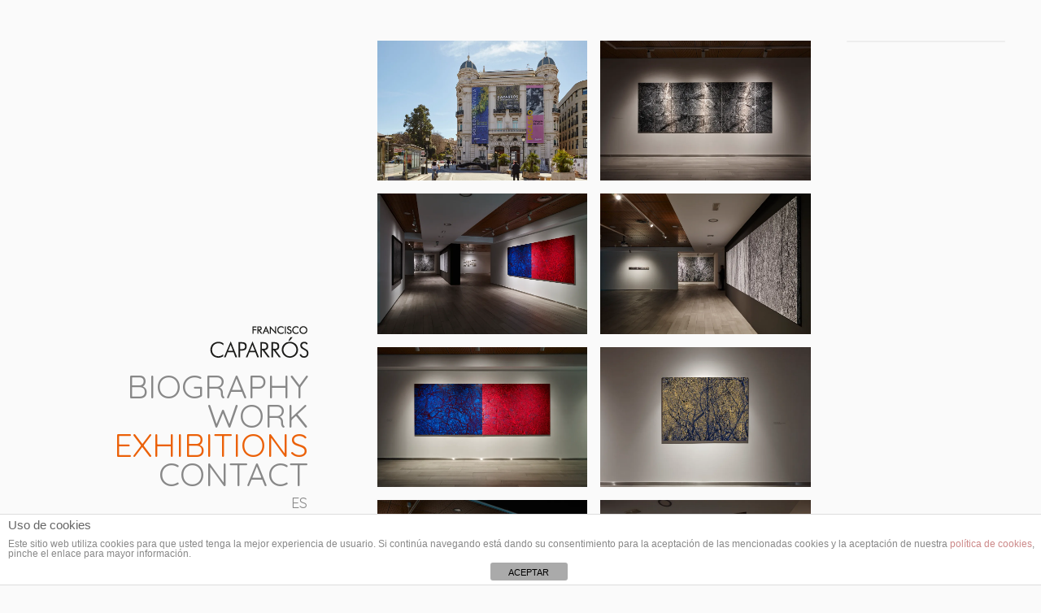

--- FILE ---
content_type: text/html; charset=UTF-8
request_url: https://caparros.com/en/exposiciones/
body_size: 17665
content:
<!DOCTYPE html>
<!--[if IE 6]>
<html id="ie6" class="ancient-ie old-ie no-js" lang="en-US">
<![endif]-->
<!--[if IE 7]>
<html id="ie7" class="ancient-ie old-ie no-js" lang="en-US">
<![endif]-->
<!--[if IE 8]>
<html id="ie8" class="old-ie no-js" lang="en-US">
<![endif]-->
<!--[if IE 9]>
<html id="ie9" class="old-ie9 no-js" lang="en-US">
<![endif]-->
<!--[if !(IE 6) | !(IE 7) | !(IE 8)  ]><!-->
<html class="no-js" lang="en-US">
<!--<![endif]-->
<head>
	<meta charset="UTF-8" />
		<meta name="viewport" content="width=device-width, initial-scale=1, maximum-scale=1">
		<script type="text/javascript">
function createCookie(a,d,b){if(b){var c=new Date;c.setTime(c.getTime()+864E5*b);b="; expires="+c.toGMTString()}else b="";document.cookie=a+"="+d+b+"; path=/"}function readCookie(a){a+="=";for(var d=document.cookie.split(";"),b=0;b<d.length;b++){for(var c=d[b];" "==c.charAt(0);)c=c.substring(1,c.length);if(0==c.indexOf(a))return c.substring(a.length,c.length)}return null}function eraseCookie(a){createCookie(a,"",-1)}
function areCookiesEnabled(){var a=!1;createCookie("testing","Hello",1);null!=readCookie("testing")&&(a=!0,eraseCookie("testing"));return a}(function(a){var d=readCookie("devicePixelRatio"),b=void 0===a.devicePixelRatio?1:a.devicePixelRatio;areCookiesEnabled()&&null==d&&(createCookie("devicePixelRatio",b,7),1!=b&&a.location.reload(!0))})(window);
</script>	<link rel="profile" href="https://gmpg.org/xfn/11" />
	<link rel="pingback" href="https://caparros.com/xmlrpc.php" />
	<!--[if IE]>
	<script src="//html5shiv.googlecode.com/svn/trunk/html5.js"></script>
	<![endif]-->
	<!-- icon -->
<link rel="icon" href="https://caparros.com/wp-content/uploads/2022/02/Diseño-sin-título.png" type="image/png" />
<link rel="shortcut icon" href="https://caparros.com/wp-content/uploads/2022/02/Diseño-sin-título.png" type="image/png" />
<title>EXPOSICIONES - Francisco Caparrós, artista plástico, director de arte, fotógrafo y diseñador industrial</title>
<link rel="alternate" hreflang="es-es" href="https://caparros.com/exposiciones-2/" />
<link rel="alternate" hreflang="en-us" href="https://caparros.com/en/exposiciones/" />

<!-- This site is optimized with the Yoast SEO plugin v11.5 - https://yoast.com/wordpress/plugins/seo/ -->
<link rel="canonical" href="https://caparros.com/en/exposiciones/" />
<meta property="og:locale" content="en_US" />
<meta property="og:type" content="article" />
<meta property="og:title" content="EXPOSICIONES - Francisco Caparrós, artista plástico, director de arte, fotógrafo y diseñador industrial" />
<meta property="og:url" content="https://caparros.com/en/exposiciones/" />
<meta property="og:site_name" content="Francisco Caparrós, artista plástico, director de arte, fotógrafo y diseñador industrial" />
<meta property="og:image" content="https://caparros.com/wp-content/uploads/2022/01/FACHADA-F.-BANCAJA-1024x683.jpg" />
<meta property="og:image:secure_url" content="https://caparros.com/wp-content/uploads/2022/01/FACHADA-F.-BANCAJA-1024x683.jpg" />
<meta name="twitter:card" content="summary_large_image" />
<meta name="twitter:title" content="EXPOSICIONES - Francisco Caparrós, artista plástico, director de arte, fotógrafo y diseñador industrial" />
<meta name="twitter:site" content="@CaparrosPaco" />
<meta name="twitter:image" content="https://caparros.com/wp-content/uploads/2022/01/FACHADA-F.-BANCAJA-1024x683.jpg" />
<meta name="twitter:creator" content="@CaparrosPaco" />
<script type='application/ld+json' class='yoast-schema-graph yoast-schema-graph--main'>{"@context":"https://schema.org","@graph":[{"@type":"WebSite","@id":"https://caparros.com/en/#website","url":"https://caparros.com/en/","name":"Francisco Caparr\u00f3s, artista pl\u00e1stico, director de arte, fot\u00f3grafo y dise\u00f1ador industrial","publisher":{"@id":"https://caparros.com/en/#person"},"potentialAction":{"@type":"SearchAction","target":"https://caparros.com/en/?s={search_term_string}","query-input":"required name=search_term_string"}},{"@type":"ImageObject","@id":"https://caparros.com/en/exposiciones/#primaryimage","url":"https://caparros.com/wp-content/uploads/2022/01/FACHADA-F.-BANCAJA.jpg","width":1620,"height":1080},{"@type":"WebPage","@id":"https://caparros.com/en/exposiciones/#webpage","url":"https://caparros.com/en/exposiciones/","inLanguage":"en-US","name":"EXPOSICIONES - Francisco Caparr\u00f3s, artista pl\u00e1stico, director de arte, fot\u00f3grafo y dise\u00f1ador industrial","isPartOf":{"@id":"https://caparros.com/en/#website"},"primaryImageOfPage":{"@id":"https://caparros.com/en/exposiciones/#primaryimage"},"datePublished":"2022-01-25T11:53:15+00:00","dateModified":"2022-01-27T21:16:47+00:00"}]}</script>
<!-- / Yoast SEO plugin. -->

<link rel='dns-prefetch' href='//www.google.com' />
<link rel='dns-prefetch' href='//fonts.googleapis.com' />
<link rel='dns-prefetch' href='//s.w.org' />
<link rel="alternate" type="application/rss+xml" title="Francisco Caparrós, artista plástico, director de arte, fotógrafo y diseñador industrial &raquo; Feed" href="https://caparros.com/en/feed/" />
<link rel="alternate" type="application/rss+xml" title="Francisco Caparrós, artista plástico, director de arte, fotógrafo y diseñador industrial &raquo; Comments Feed" href="https://caparros.com/en/comments/feed/" />
		<!-- This site uses the Google Analytics by MonsterInsights plugin v8.13.1 - Using Analytics tracking - https://www.monsterinsights.com/ -->
							<script src="//www.googletagmanager.com/gtag/js?id=G-Y8ND2G52EG"  data-cfasync="false" data-wpfc-render="false" type="text/javascript" async></script>
			<script data-cfasync="false" data-wpfc-render="false" type="text/javascript">
				var mi_version = '8.13.1';
				var mi_track_user = true;
				var mi_no_track_reason = '';
				
								var disableStrs = [
										'ga-disable-G-Y8ND2G52EG',
														];

				/* Function to detect opted out users */
				function __gtagTrackerIsOptedOut() {
					for (var index = 0; index < disableStrs.length; index++) {
						if (document.cookie.indexOf(disableStrs[index] + '=true') > -1) {
							return true;
						}
					}

					return false;
				}

				/* Disable tracking if the opt-out cookie exists. */
				if (__gtagTrackerIsOptedOut()) {
					for (var index = 0; index < disableStrs.length; index++) {
						window[disableStrs[index]] = true;
					}
				}

				/* Opt-out function */
				function __gtagTrackerOptout() {
					for (var index = 0; index < disableStrs.length; index++) {
						document.cookie = disableStrs[index] + '=true; expires=Thu, 31 Dec 2099 23:59:59 UTC; path=/';
						window[disableStrs[index]] = true;
					}
				}

				if ('undefined' === typeof gaOptout) {
					function gaOptout() {
						__gtagTrackerOptout();
					}
				}
								window.dataLayer = window.dataLayer || [];

				window.MonsterInsightsDualTracker = {
					helpers: {},
					trackers: {},
				};
				if (mi_track_user) {
					function __gtagDataLayer() {
						dataLayer.push(arguments);
					}

					function __gtagTracker(type, name, parameters) {
						if (!parameters) {
							parameters = {};
						}

						if (parameters.send_to) {
							__gtagDataLayer.apply(null, arguments);
							return;
						}

						if (type === 'event') {
														parameters.send_to = monsterinsights_frontend.v4_id;
							var hookName = name;
							if (typeof parameters['event_category'] !== 'undefined') {
								hookName = parameters['event_category'] + ':' + name;
							}

							if (typeof MonsterInsightsDualTracker.trackers[hookName] !== 'undefined') {
								MonsterInsightsDualTracker.trackers[hookName](parameters);
							} else {
								__gtagDataLayer('event', name, parameters);
							}
							
													} else {
							__gtagDataLayer.apply(null, arguments);
						}
					}

					__gtagTracker('js', new Date());
					__gtagTracker('set', {
						'developer_id.dZGIzZG': true,
											});
										__gtagTracker('config', 'G-Y8ND2G52EG', {"forceSSL":"true","link_attribution":"true"} );
															window.gtag = __gtagTracker;										(function () {
						/* https://developers.google.com/analytics/devguides/collection/analyticsjs/ */
						/* ga and __gaTracker compatibility shim. */
						var noopfn = function () {
							return null;
						};
						var newtracker = function () {
							return new Tracker();
						};
						var Tracker = function () {
							return null;
						};
						var p = Tracker.prototype;
						p.get = noopfn;
						p.set = noopfn;
						p.send = function () {
							var args = Array.prototype.slice.call(arguments);
							args.unshift('send');
							__gaTracker.apply(null, args);
						};
						var __gaTracker = function () {
							var len = arguments.length;
							if (len === 0) {
								return;
							}
							var f = arguments[len - 1];
							if (typeof f !== 'object' || f === null || typeof f.hitCallback !== 'function') {
								if ('send' === arguments[0]) {
									var hitConverted, hitObject = false, action;
									if ('event' === arguments[1]) {
										if ('undefined' !== typeof arguments[3]) {
											hitObject = {
												'eventAction': arguments[3],
												'eventCategory': arguments[2],
												'eventLabel': arguments[4],
												'value': arguments[5] ? arguments[5] : 1,
											}
										}
									}
									if ('pageview' === arguments[1]) {
										if ('undefined' !== typeof arguments[2]) {
											hitObject = {
												'eventAction': 'page_view',
												'page_path': arguments[2],
											}
										}
									}
									if (typeof arguments[2] === 'object') {
										hitObject = arguments[2];
									}
									if (typeof arguments[5] === 'object') {
										Object.assign(hitObject, arguments[5]);
									}
									if ('undefined' !== typeof arguments[1].hitType) {
										hitObject = arguments[1];
										if ('pageview' === hitObject.hitType) {
											hitObject.eventAction = 'page_view';
										}
									}
									if (hitObject) {
										action = 'timing' === arguments[1].hitType ? 'timing_complete' : hitObject.eventAction;
										hitConverted = mapArgs(hitObject);
										__gtagTracker('event', action, hitConverted);
									}
								}
								return;
							}

							function mapArgs(args) {
								var arg, hit = {};
								var gaMap = {
									'eventCategory': 'event_category',
									'eventAction': 'event_action',
									'eventLabel': 'event_label',
									'eventValue': 'event_value',
									'nonInteraction': 'non_interaction',
									'timingCategory': 'event_category',
									'timingVar': 'name',
									'timingValue': 'value',
									'timingLabel': 'event_label',
									'page': 'page_path',
									'location': 'page_location',
									'title': 'page_title',
								};
								for (arg in args) {
																		if (!(!args.hasOwnProperty(arg) || !gaMap.hasOwnProperty(arg))) {
										hit[gaMap[arg]] = args[arg];
									} else {
										hit[arg] = args[arg];
									}
								}
								return hit;
							}

							try {
								f.hitCallback();
							} catch (ex) {
							}
						};
						__gaTracker.create = newtracker;
						__gaTracker.getByName = newtracker;
						__gaTracker.getAll = function () {
							return [];
						};
						__gaTracker.remove = noopfn;
						__gaTracker.loaded = true;
						window['__gaTracker'] = __gaTracker;
					})();
									} else {
										console.log("");
					(function () {
						function __gtagTracker() {
							return null;
						}

						window['__gtagTracker'] = __gtagTracker;
						window['gtag'] = __gtagTracker;
					})();
									}
			</script>
				<!-- / Google Analytics by MonsterInsights -->
				<script type="text/javascript">
			window._wpemojiSettings = {"baseUrl":"https:\/\/s.w.org\/images\/core\/emoji\/12.0.0-1\/72x72\/","ext":".png","svgUrl":"https:\/\/s.w.org\/images\/core\/emoji\/12.0.0-1\/svg\/","svgExt":".svg","source":{"concatemoji":"https:\/\/caparros.com\/wp-includes\/js\/wp-emoji-release.min.js?ver=5.2.21"}};
			!function(e,a,t){var n,r,o,i=a.createElement("canvas"),p=i.getContext&&i.getContext("2d");function s(e,t){var a=String.fromCharCode;p.clearRect(0,0,i.width,i.height),p.fillText(a.apply(this,e),0,0);e=i.toDataURL();return p.clearRect(0,0,i.width,i.height),p.fillText(a.apply(this,t),0,0),e===i.toDataURL()}function c(e){var t=a.createElement("script");t.src=e,t.defer=t.type="text/javascript",a.getElementsByTagName("head")[0].appendChild(t)}for(o=Array("flag","emoji"),t.supports={everything:!0,everythingExceptFlag:!0},r=0;r<o.length;r++)t.supports[o[r]]=function(e){if(!p||!p.fillText)return!1;switch(p.textBaseline="top",p.font="600 32px Arial",e){case"flag":return s([55356,56826,55356,56819],[55356,56826,8203,55356,56819])?!1:!s([55356,57332,56128,56423,56128,56418,56128,56421,56128,56430,56128,56423,56128,56447],[55356,57332,8203,56128,56423,8203,56128,56418,8203,56128,56421,8203,56128,56430,8203,56128,56423,8203,56128,56447]);case"emoji":return!s([55357,56424,55356,57342,8205,55358,56605,8205,55357,56424,55356,57340],[55357,56424,55356,57342,8203,55358,56605,8203,55357,56424,55356,57340])}return!1}(o[r]),t.supports.everything=t.supports.everything&&t.supports[o[r]],"flag"!==o[r]&&(t.supports.everythingExceptFlag=t.supports.everythingExceptFlag&&t.supports[o[r]]);t.supports.everythingExceptFlag=t.supports.everythingExceptFlag&&!t.supports.flag,t.DOMReady=!1,t.readyCallback=function(){t.DOMReady=!0},t.supports.everything||(n=function(){t.readyCallback()},a.addEventListener?(a.addEventListener("DOMContentLoaded",n,!1),e.addEventListener("load",n,!1)):(e.attachEvent("onload",n),a.attachEvent("onreadystatechange",function(){"complete"===a.readyState&&t.readyCallback()})),(n=t.source||{}).concatemoji?c(n.concatemoji):n.wpemoji&&n.twemoji&&(c(n.twemoji),c(n.wpemoji)))}(window,document,window._wpemojiSettings);
		</script>
		<style type="text/css">
img.wp-smiley,
img.emoji {
	display: inline !important;
	border: none !important;
	box-shadow: none !important;
	height: 1em !important;
	width: 1em !important;
	margin: 0 .07em !important;
	vertical-align: -0.1em !important;
	background: none !important;
	padding: 0 !important;
}
</style>
	<link rel='stylesheet' id='wp-block-library-css'  href='https://caparros.com/wp-includes/css/dist/block-library/style.min.css?ver=5.2.21' type='text/css' media='all' />
<link rel='stylesheet' id='layerslider-css'  href='https://caparros.com/wp-content/plugins/LayerSlider/static/css/layerslider.css?ver=5.3.2' type='text/css' media='all' />
<link rel='stylesheet' id='ls-google-fonts-css'  href='https://fonts.googleapis.com/css?family=Lato:100,300,regular,700,900%7COpen+Sans:300%7CIndie+Flower:regular%7COswald:300,regular,700&#038;subset=latin%2Clatin-ext' type='text/css' media='all' />
<link rel='stylesheet' id='front-estilos-css'  href='https://caparros.com/wp-content/plugins/asesor-cookies-para-la-ley-en-espana/html/front/estilos.css?ver=5.2.21' type='text/css' media='all' />
<link rel='stylesheet' id='contact-form-7-css'  href='https://caparros.com/wp-content/plugins/contact-form-7/includes/css/styles.css?ver=5.1.3' type='text/css' media='all' />
<link rel='stylesheet' id='go_pricing_styles-css'  href='https://caparros.com/wp-content/plugins/go_pricing/assets/css/go_pricing_styles.css?ver=2.4.5' type='text/css' media='all' />
<link rel='stylesheet' id='go_pricing_jqplugin-mediaelementjs-css'  href='https://caparros.com/wp-content/plugins/go_pricing/assets/plugins/js/mediaelementjs/mediaelementplayer.min.css?ver=2.4.5' type='text/css' media='all' />
<link rel='stylesheet' id='go_pricing_jqplugin-mediaelementjs-skin-css'  href='https://caparros.com/wp-content/plugins/go_pricing/assets/plugins/js/mediaelementjs/skin/mediaelementplayer.css?ver=2.4.5' type='text/css' media='all' />
<link rel='stylesheet' id='tp_twitter_plugin_css-css'  href='https://caparros.com/wp-content/plugins/recent-tweets-widget/tp_twitter_plugin.css?ver=1.0' type='text/css' media='screen' />
<link rel='stylesheet' id='rs-plugin-settings-css'  href='https://caparros.com/wp-content/plugins/revslider/rs-plugin/css/settings.css?ver=4.6.9' type='text/css' media='all' />
<style id='rs-plugin-settings-inline-css' type='text/css'>
.tp-caption a{color:#ff7302;text-shadow:none;-webkit-transition:all 0.2s ease-out;-moz-transition:all 0.2s ease-out;-o-transition:all 0.2s ease-out;-ms-transition:all 0.2s ease-out}.tp-caption a:hover{color:#ffa902}
</style>
<link rel='stylesheet' id='dt-web-fonts-css'  href='https://fonts.googleapis.com/css?family=Open+Sans%3A400%2C600%7CQuicksand&#038;ver=5.2.21' type='text/css' media='all' />
<link rel='stylesheet' id='dt-main-css'  href='https://caparros.com/wp-content/themes/dt-the7/css/main.min.css?ver=1.0.0' type='text/css' media='all' />
<!--[if lt IE 9]>
<link rel='stylesheet' id='dt-old-ie-css'  href='https://caparros.com/wp-content/themes/dt-the7/css/old-ie.min.css?ver=1.0.0' type='text/css' media='all' />
<![endif]-->
<link rel='stylesheet' id='dt-awsome-fonts-css'  href='https://caparros.com/wp-content/themes/dt-the7/css/font-awesome.min.css?ver=1.0.0' type='text/css' media='all' />
<link rel='stylesheet' id='dt-fontello-css'  href='https://caparros.com/wp-content/themes/dt-the7/css/fontello/css/fontello.css?ver=1.0.0' type='text/css' media='all' />
<!--[if lt IE 9]>
<link rel='stylesheet' id='dt-custom-old-ie.less-css'  href='https://caparros.com/wp-content/uploads/wp-less/dt-the7/css/custom-old-ie-ef08e9b5c5.css?ver=1.0.0' type='text/css' media='all' />
<![endif]-->
<link rel='stylesheet' id='dt-main.less-css'  href='https://caparros.com/wp-content/uploads/wp-less/dt-the7/css/main-ae1b4725b3.css?ver=1.0.0' type='text/css' media='all' />
<link rel='stylesheet' id='dt-custom.less-css'  href='https://caparros.com/wp-content/uploads/wp-less/dt-the7/css/custom-ef08e9b5c5.css?ver=1.0.0' type='text/css' media='all' />
<link rel='stylesheet' id='dt-media.less-css'  href='https://caparros.com/wp-content/uploads/wp-less/dt-the7/css/media-ae1b4725b3.css?ver=1.0.0' type='text/css' media='all' />
<link rel='stylesheet' id='wpml.less-css'  href='https://caparros.com/wp-content/uploads/wp-less/dt-the7/css/wpml-ae1b4725b3.css?ver=1.0.0' type='text/css' media='all' />
<link rel='stylesheet' id='style-css'  href='https://caparros.com/wp-content/themes/dt-the7-child/style.css?ver=1.0.0' type='text/css' media='all' />
<link rel='stylesheet' id='ultimate-style-min-css'  href='https://caparros.com/wp-content/plugins/Ultimate_VC_Addons/assets/min-css/ultimate.min.css?ver=3.10' type='text/css' media='all' />
<link rel='stylesheet' id='bsf-Defaults-css'  href='https://caparros.com/wp-content/uploads/smile_fonts/Defaults/Defaults.css?ver=5.2.21' type='text/css' media='all' />
<script>if (document.location.protocol != "https:") {document.location = document.URL.replace(/^http:/i, "https:");}</script><script type='text/javascript' src='https://caparros.com/wp-content/plugins/google-analytics-for-wordpress/assets/js/frontend-gtag.min.js?ver=8.13.1'></script>
<script data-cfasync="false" data-wpfc-render="false" type="text/javascript" id='monsterinsights-frontend-script-js-extra'>/* <![CDATA[ */
var monsterinsights_frontend = {"js_events_tracking":"true","download_extensions":"doc,pdf,ppt,zip,xls,docx,pptx,xlsx","inbound_paths":"[{\"path\":\"\\\/go\\\/\",\"label\":\"affiliate\"},{\"path\":\"\\\/recommend\\\/\",\"label\":\"affiliate\"}]","home_url":"https:\/\/caparros.com\/en\/","hash_tracking":"false","ua":"","v4_id":"G-Y8ND2G52EG"};/* ]]> */
</script>
<script type='text/javascript' src='https://caparros.com/wp-content/plugins/LayerSlider/static/js/greensock.js?ver=1.11.8'></script>
<script type='text/javascript' src='https://caparros.com/wp-includes/js/jquery/jquery.js?ver=1.12.4-wp'></script>
<script type='text/javascript' src='https://caparros.com/wp-includes/js/jquery/jquery-migrate.min.js?ver=1.4.1'></script>
<script type='text/javascript' src='https://caparros.com/wp-content/plugins/LayerSlider/static/js/layerslider.kreaturamedia.jquery.js?ver=5.3.2'></script>
<script type='text/javascript' src='https://caparros.com/wp-content/plugins/LayerSlider/static/js/layerslider.transitions.js?ver=5.3.2'></script>
<script type='text/javascript'>
/* <![CDATA[ */
var cdp_cookies_info = {"url_plugin":"https:\/\/caparros.com\/wp-content\/plugins\/asesor-cookies-para-la-ley-en-espana\/plugin.php","url_admin_ajax":"https:\/\/caparros.com\/wp-admin\/admin-ajax.php"};
/* ]]> */
</script>
<script type='text/javascript' src='https://caparros.com/wp-content/plugins/asesor-cookies-para-la-ley-en-espana/html/front/principal.js?ver=5.2.21'></script>
<script type='text/javascript'>
var mejsL10n = {"language":"en","strings":{"mejs.install-flash":"You are using a browser that does not have Flash player enabled or installed. Please turn on your Flash player plugin or download the latest version from https:\/\/get.adobe.com\/flashplayer\/","mejs.fullscreen-off":"Turn off Fullscreen","mejs.fullscreen-on":"Go Fullscreen","mejs.download-video":"Download Video","mejs.fullscreen":"Fullscreen","mejs.time-jump-forward":["Jump forward 1 second","Jump forward %1 seconds"],"mejs.loop":"Toggle Loop","mejs.play":"Play","mejs.pause":"Pause","mejs.close":"Close","mejs.time-slider":"Time Slider","mejs.time-help-text":"Use Left\/Right Arrow keys to advance one second, Up\/Down arrows to advance ten seconds.","mejs.time-skip-back":["Skip back 1 second","Skip back %1 seconds"],"mejs.captions-subtitles":"Captions\/Subtitles","mejs.captions-chapters":"Chapters","mejs.none":"None","mejs.mute-toggle":"Mute Toggle","mejs.volume-help-text":"Use Up\/Down Arrow keys to increase or decrease volume.","mejs.unmute":"Unmute","mejs.mute":"Mute","mejs.volume-slider":"Volume Slider","mejs.video-player":"Video Player","mejs.audio-player":"Audio Player","mejs.ad-skip":"Skip ad","mejs.ad-skip-info":["Skip in 1 second","Skip in %1 seconds"],"mejs.source-chooser":"Source Chooser","mejs.stop":"Stop","mejs.speed-rate":"Speed Rate","mejs.live-broadcast":"Live Broadcast","mejs.afrikaans":"Afrikaans","mejs.albanian":"Albanian","mejs.arabic":"Arabic","mejs.belarusian":"Belarusian","mejs.bulgarian":"Bulgarian","mejs.catalan":"Catalan","mejs.chinese":"Chinese","mejs.chinese-simplified":"Chinese (Simplified)","mejs.chinese-traditional":"Chinese (Traditional)","mejs.croatian":"Croatian","mejs.czech":"Czech","mejs.danish":"Danish","mejs.dutch":"Dutch","mejs.english":"English","mejs.estonian":"Estonian","mejs.filipino":"Filipino","mejs.finnish":"Finnish","mejs.french":"French","mejs.galician":"Galician","mejs.german":"German","mejs.greek":"Greek","mejs.haitian-creole":"Haitian Creole","mejs.hebrew":"Hebrew","mejs.hindi":"Hindi","mejs.hungarian":"Hungarian","mejs.icelandic":"Icelandic","mejs.indonesian":"Indonesian","mejs.irish":"Irish","mejs.italian":"Italian","mejs.japanese":"Japanese","mejs.korean":"Korean","mejs.latvian":"Latvian","mejs.lithuanian":"Lithuanian","mejs.macedonian":"Macedonian","mejs.malay":"Malay","mejs.maltese":"Maltese","mejs.norwegian":"Norwegian","mejs.persian":"Persian","mejs.polish":"Polish","mejs.portuguese":"Portuguese","mejs.romanian":"Romanian","mejs.russian":"Russian","mejs.serbian":"Serbian","mejs.slovak":"Slovak","mejs.slovenian":"Slovenian","mejs.spanish":"Spanish","mejs.swahili":"Swahili","mejs.swedish":"Swedish","mejs.tagalog":"Tagalog","mejs.thai":"Thai","mejs.turkish":"Turkish","mejs.ukrainian":"Ukrainian","mejs.vietnamese":"Vietnamese","mejs.welsh":"Welsh","mejs.yiddish":"Yiddish"}};
</script>
<script type='text/javascript' src='https://caparros.com/wp-includes/js/mediaelement/mediaelement-and-player.min.js?ver=4.2.6-78496d1'></script>
<script type='text/javascript' src='https://caparros.com/wp-includes/js/mediaelement/mediaelement-migrate.min.js?ver=5.2.21'></script>
<script type='text/javascript'>
/* <![CDATA[ */
var _wpmejsSettings = {"pluginPath":"\/wp-includes\/js\/mediaelement\/","classPrefix":"mejs-","stretching":"responsive"};
/* ]]> */
</script>
<script type='text/javascript' src='https://caparros.com/wp-content/plugins/revslider/rs-plugin/js/jquery.themepunch.tools.min.js?ver=4.6.9'></script>
<script type='text/javascript' src='https://caparros.com/wp-content/plugins/revslider/rs-plugin/js/jquery.themepunch.revolution.min.js?ver=4.6.9'></script>
<script type='text/javascript'>
/* <![CDATA[ */
var dtLocal = {"passText":"To view this protected post, enter the password below:","moreButtonText":{"loading":"Loading..."},"postID":"37232","ajaxurl":"https:\/\/caparros.com\/wp-admin\/admin-ajax.php?lang=en","contactNonce":"51a7488628","ajaxNonce":"1b3d9538e8","pageData":{"type":"page","template":"page","layout":null},"themeSettings":{"smoothScroll":"off","lazyLoading":false,"accentColor":{"mode":"solid","color":"#888888"},"mobileHeader":{"firstSwitchPoint":1100},"content":{"responsivenessTreshold":970,"textColor":"#888888","headerColor":"#3a3a3a"},"stripes":{"stripe1":{"textColor":"#888888","headerColor":"#3a3a3a"},"stripe2":{"textColor":"#f7f7f7","headerColor":"#ffffff"},"stripe3":{"textColor":"#43494f","headerColor":"#2f363d"}}}};
/* ]]> */
</script>
<script type='text/javascript' src='https://caparros.com/wp-content/themes/dt-the7/js/above-the-fold.min.js?ver=1.0.0'></script>
<script type='text/javascript' src='https://caparros.com/wp-content/plugins/Ultimate_VC_Addons/assets/min-js/ultimate.min.js?ver=3.10'></script>
<link rel='https://api.w.org/' href='https://caparros.com/wp-json/' />
<link rel="EditURI" type="application/rsd+xml" title="RSD" href="https://caparros.com/xmlrpc.php?rsd" />
<link rel="wlwmanifest" type="application/wlwmanifest+xml" href="https://caparros.com/wp-includes/wlwmanifest.xml" /> 
<meta name="generator" content="WordPress 5.2.21" />
<link rel='shortlink' href='https://caparros.com/en/?p=37232' />
<link rel="alternate" type="application/json+oembed" href="https://caparros.com/wp-json/oembed/1.0/embed?url=https%3A%2F%2Fcaparros.com%2Fen%2Fexposiciones%2F" />
<link rel="alternate" type="text/xml+oembed" href="https://caparros.com/wp-json/oembed/1.0/embed?url=https%3A%2F%2Fcaparros.com%2Fen%2Fexposiciones%2F&#038;format=xml" />
		<script type="text/javascript">
			jQuery(document).ready(function() {
				// CUSTOM AJAX CONTENT LOADING FUNCTION
				var ajaxRevslider = function(obj) {
				
					// obj.type : Post Type
					// obj.id : ID of Content to Load
					// obj.aspectratio : The Aspect Ratio of the Container / Media
					// obj.selector : The Container Selector where the Content of Ajax will be injected. It is done via the Essential Grid on Return of Content
					
					var content = "";

					data = {};
					
					data.action = 'revslider_ajax_call_front';
					data.client_action = 'get_slider_html';
					data.token = '65e8ce4180';
					data.type = obj.type;
					data.id = obj.id;
					data.aspectratio = obj.aspectratio;
					
					// SYNC AJAX REQUEST
					jQuery.ajax({
						type:"post",
						url:"https://caparros.com/wp-admin/admin-ajax.php",
						dataType: 'json',
						data:data,
						async:false,
						success: function(ret, textStatus, XMLHttpRequest) {
							if(ret.success == true)
								content = ret.data;								
						},
						error: function(e) {
							console.log(e);
						}
					});
					
					 // FIRST RETURN THE CONTENT WHEN IT IS LOADED !!
					 return content;						 
				};
				
				// CUSTOM AJAX FUNCTION TO REMOVE THE SLIDER
				var ajaxRemoveRevslider = function(obj) {
					return jQuery(obj.selector+" .rev_slider").revkill();
				};

				// EXTEND THE AJAX CONTENT LOADING TYPES WITH TYPE AND FUNCTION
				var extendessential = setInterval(function() {
					if (jQuery.fn.tpessential != undefined) {
						clearInterval(extendessential);
						if(typeof(jQuery.fn.tpessential.defaults) !== 'undefined') {
							jQuery.fn.tpessential.defaults.ajaxTypes.push({type:"revslider",func:ajaxRevslider,killfunc:ajaxRemoveRevslider,openAnimationSpeed:0.3});   
							// type:  Name of the Post to load via Ajax into the Essential Grid Ajax Container
							// func: the Function Name which is Called once the Item with the Post Type has been clicked
							// killfunc: function to kill in case the Ajax Window going to be removed (before Remove function !
							// openAnimationSpeed: how quick the Ajax Content window should be animated (default is 0.3)
						}
					}
				},30);
			});
		</script>
		<meta name="generator" content="WPML ver:4.2.7.1 stt:1,2;" />
		<script type="text/javascript">
			dtGlobals.logoEnabled = 1;
			dtGlobals.logoURL = '';
			dtGlobals.logoW = '0';
			dtGlobals.logoH = '0';
			smartMenu = 1;
		</script>
		<meta name="generator" content="Powered by Visual Composer - drag and drop page builder for WordPress."/>
<!--[if IE 8]><link rel="stylesheet" type="text/css" href="https://caparros.com/wp-content/plugins/js_composer/assets/css/vc-ie8.css" media="screen"><![endif]--><link rel="icon" href="https://caparros.com/wp-content/uploads/2022/01/cropped-Opus-85-1-32x32.jpg" sizes="32x32" />
<link rel="icon" href="https://caparros.com/wp-content/uploads/2022/01/cropped-Opus-85-1-192x192.jpg" sizes="192x192" />
<link rel="apple-touch-icon-precomposed" href="https://caparros.com/wp-content/uploads/2022/01/cropped-Opus-85-1-180x180.jpg" />
<meta name="msapplication-TileImage" content="https://caparros.com/wp-content/uploads/2022/01/cropped-Opus-85-1-270x270.jpg" />
<noscript><style> .wpb_animate_when_almost_visible { opacity: 1; }</style></noscript></head>

<body data-rsssl=1 class="page-template-default page page-id-37232 header-side-left srcset-enabled btn-flat style-ios boxes-solid-bg light-icons phantom-fade wpb-js-composer js-comp-ver-4.4.4 vc_responsive">

<div id="load"><div class="pace pace-active"><div class="pace-activity"></div></div></div>

<div id="page">


<!-- left, center, classic, side -->

		<!-- !Header -->
	<header id="header" class="sub-downwards show-device-logo show-mobile-logo dt-parent-menu-clickable logo-side" role="banner"><!-- class="overlap"; class="logo-left", class="logo-center", class="logo-classic" -->

		<div class="header-side-content">

					<!-- !Top-bar -->
		<div id="top-bar" role="complementary" class="text-small line-mobile full-width-line top-bar-hide top-bar-empty">
			<div class="wf-wrap">
				<div class="wf-container-top">
					<div class="wf-table wf-mobile-collapsed">

						
						
						
					</div><!-- .wf-table -->
				</div><!-- .wf-container-top -->
			</div><!-- .wf-wrap -->
		</div><!-- #top-bar -->
			<div class="wf-wrap ">

				<div class="wf-table">

									<!-- !- Branding -->
				<div id="branding" class="wf-td">

					<a href="https://caparros.com/en/"><img class=" preload-me test" srcset="https://caparros.com/wp-content/uploads/2017/10/Logo-Francisco-Caparros.png 1x, https://caparros.com/wp-content/uploads/2017/10/Logo-Francisco-Caparros.png 2x" width="123" height="42"  alt="Francisco Caparrós, artista plástico, director de arte, fotógrafo y diseñador industrial" /><img class="mobile-logo preload-me test" srcset="https://caparros.com/wp-content/uploads/2017/10/Logo-Francisco-Caparros.png 1x, https://caparros.com/wp-content/uploads/2017/10/Logo-Francisco-Caparros.png 2x" width="123" height="42"  alt="Francisco Caparrós, artista plástico, director de arte, fotógrafo y diseñador industrial" /></a>
					<div id="site-title" class="assistive-text">Francisco Caparrós, artista plástico, director de arte, fotógrafo y diseñador industrial</div>
					<div id="site-description" class="assistive-text"> Artista plástico, director de arte, fotógrafo y diseñador industrial</div>
				</div>
							<!-- !- Navigation -->
		<nav id="navigation">
			<ul id="main-nav" class="fancy-rollovers wf-mobile-hidden divider-off text-right">
<li class=" menu-item menu-item-type-post_type menu-item-object-page menu-item-36579 first"><a href="https://caparros.com/en/biography/"><span>BIOGRAPHY</span></a></li> 
<li class=" menu-item menu-item-type-post_type menu-item-object-page menu-item-home menu-item-36580"><a href="https://caparros.com/en/"><span>WORK</span></a></li> 
<li class=" menu-item menu-item-type-post_type menu-item-object-page current-menu-item page_item page-item-37232 current_page_item menu-item-37528 act"><a href="https://caparros.com/en/exposiciones/"><span>EXHIBITIONS</span></a></li> 
<li class=" menu-item menu-item-type-post_type menu-item-object-page menu-item-36582"><a href="https://caparros.com/en/contact/"><span>CONTACT</span></a></li> 
<li class="menu-item wpml-ls-slot-84 wpml-ls-item wpml-ls-item-es wpml-ls-menu-item wpml-ls-first-item menu-item-type-wpml_ls_menu_item menu-item-object-wpml_ls_menu_item menu-item-wpml-ls-84-es"><a href="https://caparros.com/exposiciones-2/" title="Español"><span><span class="wpml-ls-native">Español</span></span></a></li> 
<li class="menu-item wpml-ls-slot-84 wpml-ls-item wpml-ls-item-en wpml-ls-current-language wpml-ls-menu-item wpml-ls-last-item menu-item-type-wpml_ls_menu_item menu-item-object-wpml_ls_menu_item menu-item-wpml-ls-84-en"><a href="https://caparros.com/en/exposiciones/" title="English"><span><span class="wpml-ls-native">English</span></span></a></li> 
</ul>
				<a href="#show-menu" rel="nofollow" id="mobile-menu" class="accent-bg">
					<span class="menu-open">Menu</span>
					<span class="menu-back">back</span>
					<span class="wf-phone-visible">&nbsp;</span>
				</a>

			
			
		</nav>

			
				</div><!-- .wf-table -->

			</div><!-- .wf-wrap -->

					<!-- !Header-bottom-bar -->
		<div role="complementary" class="text-small line-mobile full-width-line top-bar-hide header-bottom-bar">
			<div class="wf-wrap">
				<div class="wf-container-top">
					<div class="wf-table wf-mobile-collapsed">

						<div class=" wf-td"></div>
					</div><!-- .wf-table -->
				</div><!-- .wf-container-top -->
			</div><!-- .wf-wrap -->
		</div><!-- .header-bottom-bar -->
		</div>

	</header><!-- #masthead -->

	
	
	<div id="main" class="sidebar-right"><!-- class="sidebar-none", class="sidebar-left", class="sidebar-right" -->

		
		<div class="main-gradient"></div>
		<div class="wf-wrap">
			<div class="wf-container-main">

				
	
		
			<div id="content" class="content" role="main">

			
					
					
<ul class="wp-block-gallery columns-2 is-cropped"><li class="blocks-gallery-item"><figure><a href="https://i0.wp.com/caparros.com/wp-content/uploads/2022/01/FACHADA-F.-BANCAJA-1024x683.jpg?ssl=1"><img src="https://i2.wp.com/caparros.com/wp-content/uploads/2022/01/FACHADA-F.-BANCAJA.jpg?resize=1024%2C683&#038;ssl=1" alt="" data-id="37645" data-link="https://caparros.com/exposiciones/fachada-f-bancaja/" class="wp-image-37645" srcset="https://i2.wp.com/caparros.com/wp-content/uploads/2022/01/FACHADA-F.-BANCAJA.jpg?resize=1024%2C683&amp;ssl=1 1024w, https://i2.wp.com/caparros.com/wp-content/uploads/2022/01/FACHADA-F.-BANCAJA.jpg?resize=300%2C200&amp;ssl=1 300w, https://i2.wp.com/caparros.com/wp-content/uploads/2022/01/FACHADA-F.-BANCAJA.jpg?resize=768%2C512&amp;ssl=1 768w" sizes="(max-width: 1024px) 100vw, 1024px" data-recalc-dims="1" /></a></figure></li><li class="blocks-gallery-item"><figure><a href="https://i0.wp.com/caparros.com/wp-content/uploads/2022/01/ARBOLADA-2018-150x400-24-PIEZAS-DE-50x50-POLIPTICO-TINTAS-BASE-LATEX-SOBRE-ALUMINIO-1024x683.jpg?ssl=1"><img src="https://i2.wp.com/caparros.com/wp-content/uploads/2022/01/ARBOLADA-2018-150x400-24-PIEZAS-DE-50x50-POLIPTICO-TINTAS-BASE-LATEX-SOBRE-ALUMINIO.jpg?resize=1024%2C683&#038;ssl=1" alt="" data-id="37587" data-link="https://caparros.com/exposiciones/arbolada-2018-150x400-24-piezas-de-50x50-poliptico-tintas-base-latex-sobre-aluminio/" class="wp-image-37587" srcset="https://i2.wp.com/caparros.com/wp-content/uploads/2022/01/ARBOLADA-2018-150x400-24-PIEZAS-DE-50x50-POLIPTICO-TINTAS-BASE-LATEX-SOBRE-ALUMINIO.jpg?resize=1024%2C683&amp;ssl=1 1024w, https://i2.wp.com/caparros.com/wp-content/uploads/2022/01/ARBOLADA-2018-150x400-24-PIEZAS-DE-50x50-POLIPTICO-TINTAS-BASE-LATEX-SOBRE-ALUMINIO.jpg?resize=300%2C200&amp;ssl=1 300w, https://i2.wp.com/caparros.com/wp-content/uploads/2022/01/ARBOLADA-2018-150x400-24-PIEZAS-DE-50x50-POLIPTICO-TINTAS-BASE-LATEX-SOBRE-ALUMINIO.jpg?resize=768%2C512&amp;ssl=1 768w" sizes="(max-width: 1024px) 100vw, 1024px" data-recalc-dims="1" /></a></figure></li><li class="blocks-gallery-item"><figure><a href="https://i0.wp.com/caparros.com/wp-content/uploads/2022/01/VISTA-PARCIAL-DE-LA-SALA-ISABEL-DE-VILLENA-H-1024x683.jpg?ssl=1"><img src="https://i0.wp.com/caparros.com/wp-content/uploads/2022/01/VISTA-PARCIAL-DE-LA-SALA-ISABEL-DE-VILLENA-H.jpg?resize=1024%2C683&#038;ssl=1" alt="" data-id="37685" data-link="https://caparros.com/exposiciones/vista-parcial-de-la-sala-isabel-de-villena-h/" class="wp-image-37685" srcset="https://i0.wp.com/caparros.com/wp-content/uploads/2022/01/VISTA-PARCIAL-DE-LA-SALA-ISABEL-DE-VILLENA-H.jpg?resize=1024%2C683&amp;ssl=1 1024w, https://i0.wp.com/caparros.com/wp-content/uploads/2022/01/VISTA-PARCIAL-DE-LA-SALA-ISABEL-DE-VILLENA-H.jpg?resize=300%2C200&amp;ssl=1 300w, https://i0.wp.com/caparros.com/wp-content/uploads/2022/01/VISTA-PARCIAL-DE-LA-SALA-ISABEL-DE-VILLENA-H.jpg?resize=768%2C512&amp;ssl=1 768w" sizes="(max-width: 1024px) 100vw, 1024px" data-recalc-dims="1" /></a></figure></li><li class="blocks-gallery-item"><figure><a href="https://i1.wp.com/caparros.com/wp-content/uploads/2022/01/VISTA-PARCIAL-9-1024x683.jpg?ssl=1"><img src="https://i0.wp.com/caparros.com/wp-content/uploads/2022/01/VISTA-PARCIAL-9.jpg?resize=1024%2C683&#038;ssl=1" alt="" data-id="37683" data-link="https://caparros.com/exposiciones/vista-parcial-9/" class="wp-image-37683" srcset="https://i0.wp.com/caparros.com/wp-content/uploads/2022/01/VISTA-PARCIAL-9.jpg?resize=1024%2C683&amp;ssl=1 1024w, https://i0.wp.com/caparros.com/wp-content/uploads/2022/01/VISTA-PARCIAL-9.jpg?resize=300%2C200&amp;ssl=1 300w, https://i0.wp.com/caparros.com/wp-content/uploads/2022/01/VISTA-PARCIAL-9.jpg?resize=768%2C512&amp;ssl=1 768w" sizes="(max-width: 1024px) 100vw, 1024px" data-recalc-dims="1" /></a></figure></li><li class="blocks-gallery-item"><figure><a href="https://i1.wp.com/caparros.com/wp-content/uploads/2022/01/ARBOLEDA-RED-BLUE-Y-ARBOLEDA-ORANGE-BLUE.-150X200-2018-PIGMENTOS-SOBRE-MADERA-H-1024x683.jpg?ssl=1"><img src="https://i0.wp.com/caparros.com/wp-content/uploads/2022/01/ARBOLEDA-RED-BLUE-Y-ARBOLEDA-ORANGE-BLUE.-150X200-2018-PIGMENTOS-SOBRE-MADERA-H.jpg?resize=1024%2C683&#038;ssl=1" alt="" data-id="37589" data-link="https://caparros.com/exposiciones/arboleda-red-blue-y-arboleda-orange-blue-150x200-2018-pigmentos-sobre-madera-h/" class="wp-image-37589" srcset="https://i0.wp.com/caparros.com/wp-content/uploads/2022/01/ARBOLEDA-RED-BLUE-Y-ARBOLEDA-ORANGE-BLUE.-150X200-2018-PIGMENTOS-SOBRE-MADERA-H.jpg?resize=1024%2C683&amp;ssl=1 1024w, https://i0.wp.com/caparros.com/wp-content/uploads/2022/01/ARBOLEDA-RED-BLUE-Y-ARBOLEDA-ORANGE-BLUE.-150X200-2018-PIGMENTOS-SOBRE-MADERA-H.jpg?resize=300%2C200&amp;ssl=1 300w, https://i0.wp.com/caparros.com/wp-content/uploads/2022/01/ARBOLEDA-RED-BLUE-Y-ARBOLEDA-ORANGE-BLUE.-150X200-2018-PIGMENTOS-SOBRE-MADERA-H.jpg?resize=768%2C512&amp;ssl=1 768w" sizes="(max-width: 1024px) 100vw, 1024px" data-recalc-dims="1" /></a></figure></li><li class="blocks-gallery-item"><figure><a href="https://i0.wp.com/caparros.com/wp-content/uploads/2022/01/BOSQUE-DORADO-150x200-2018-PIGMENTOS-BASE-LATEX-SOBRE-MADERA-1024x683.jpg?ssl=1"><img src="https://i1.wp.com/caparros.com/wp-content/uploads/2022/01/BOSQUE-DORADO-150x200-2018-PIGMENTOS-BASE-LATEX-SOBRE-MADERA.jpg?resize=1024%2C683&#038;ssl=1" alt="" data-id="37591" data-link="https://caparros.com/exposiciones/bosque-dorado-150x200-2018-pigmentos-base-latex-sobre-madera/" class="wp-image-37591" srcset="https://i1.wp.com/caparros.com/wp-content/uploads/2022/01/BOSQUE-DORADO-150x200-2018-PIGMENTOS-BASE-LATEX-SOBRE-MADERA.jpg?resize=1024%2C683&amp;ssl=1 1024w, https://i1.wp.com/caparros.com/wp-content/uploads/2022/01/BOSQUE-DORADO-150x200-2018-PIGMENTOS-BASE-LATEX-SOBRE-MADERA.jpg?resize=300%2C200&amp;ssl=1 300w, https://i1.wp.com/caparros.com/wp-content/uploads/2022/01/BOSQUE-DORADO-150x200-2018-PIGMENTOS-BASE-LATEX-SOBRE-MADERA.jpg?resize=768%2C512&amp;ssl=1 768w" sizes="(max-width: 1024px) 100vw, 1024px" data-recalc-dims="1" /></a></figure></li><li class="blocks-gallery-item"><figure><a href="https://i2.wp.com/caparros.com/wp-content/uploads/2022/01/VISTA-DE-LA-SALA-1024x683.jpg?ssl=1"><img src="https://i0.wp.com/caparros.com/wp-content/uploads/2022/01/VISTA-DE-LA-SALA.jpg?resize=1024%2C683&#038;ssl=1" alt="" data-id="37679" data-link="https://caparros.com/exposiciones/vista-de-la-sala/" class="wp-image-37679" srcset="https://i0.wp.com/caparros.com/wp-content/uploads/2022/01/VISTA-DE-LA-SALA.jpg?resize=1024%2C683&amp;ssl=1 1024w, https://i0.wp.com/caparros.com/wp-content/uploads/2022/01/VISTA-DE-LA-SALA.jpg?resize=300%2C200&amp;ssl=1 300w, https://i0.wp.com/caparros.com/wp-content/uploads/2022/01/VISTA-DE-LA-SALA.jpg?resize=768%2C512&amp;ssl=1 768w" sizes="(max-width: 1024px) 100vw, 1024px" data-recalc-dims="1" /></a></figure></li><li class="blocks-gallery-item"><figure><a href="https://i1.wp.com/caparros.com/wp-content/uploads/2022/01/VISTA-PARCIAL-7-1024x683.jpg?ssl=1"><img src="https://i2.wp.com/caparros.com/wp-content/uploads/2022/01/VISTA-PARCIAL-7.jpg?resize=1024%2C683&#038;ssl=1" alt="" data-id="37681" data-link="https://caparros.com/exposiciones/vista-parcial-7/" class="wp-image-37681" srcset="https://i2.wp.com/caparros.com/wp-content/uploads/2022/01/VISTA-PARCIAL-7.jpg?resize=1024%2C683&amp;ssl=1 1024w, https://i2.wp.com/caparros.com/wp-content/uploads/2022/01/VISTA-PARCIAL-7.jpg?resize=300%2C200&amp;ssl=1 300w, https://i2.wp.com/caparros.com/wp-content/uploads/2022/01/VISTA-PARCIAL-7.jpg?resize=768%2C512&amp;ssl=1 768w" sizes="(max-width: 1024px) 100vw, 1024px" data-recalc-dims="1" /></a></figure></li><li class="blocks-gallery-item"><figure><a href="https://i1.wp.com/caparros.com/wp-content/uploads/2022/01/VISTA-DE-LA-SALA-8-1024x683.jpg?ssl=1"><img src="https://i1.wp.com/caparros.com/wp-content/uploads/2022/01/VISTA-DE-LA-SALA-8.jpg?resize=1024%2C683&#038;ssl=1" alt="" data-id="37677" data-link="https://caparros.com/exposiciones/vista-de-la-sala-8/" class="wp-image-37677" srcset="https://i1.wp.com/caparros.com/wp-content/uploads/2022/01/VISTA-DE-LA-SALA-8.jpg?resize=1024%2C683&amp;ssl=1 1024w, https://i1.wp.com/caparros.com/wp-content/uploads/2022/01/VISTA-DE-LA-SALA-8.jpg?resize=300%2C200&amp;ssl=1 300w, https://i1.wp.com/caparros.com/wp-content/uploads/2022/01/VISTA-DE-LA-SALA-8.jpg?resize=768%2C512&amp;ssl=1 768w" sizes="(max-width: 1024px) 100vw, 1024px" data-recalc-dims="1" /></a></figure></li></ul>



<ul class="wp-block-gallery columns-2 is-cropped"><li class="blocks-gallery-item"><figure><a href="https://i1.wp.com/caparros.com/wp-content/uploads/2022/01/IVAM-4-1024x657.jpg?ssl=1"><img src="https://i0.wp.com/caparros.com/wp-content/uploads/2022/01/IVAM-4.jpg?resize=1024%2C657&#038;ssl=1" alt="" data-id="37687" data-link="https://caparros.com/exposiciones/ivam-2/" class="wp-image-37687" srcset="https://i0.wp.com/caparros.com/wp-content/uploads/2022/01/IVAM-4.jpg?resize=1024%2C657&amp;ssl=1 1024w, https://i0.wp.com/caparros.com/wp-content/uploads/2022/01/IVAM-4.jpg?resize=300%2C193&amp;ssl=1 300w, https://i0.wp.com/caparros.com/wp-content/uploads/2022/01/IVAM-4.jpg?resize=768%2C493&amp;ssl=1 768w, https://i0.wp.com/caparros.com/wp-content/uploads/2022/01/IVAM-4.jpg?w=2400&amp;ssl=1 2400w, https://i0.wp.com/caparros.com/wp-content/uploads/2022/01/IVAM-4.jpg?w=3600&amp;ssl=1 3600w" sizes="(max-width: 1024px) 100vw, 1024px" data-recalc-dims="1" /></a></figure></li><li class="blocks-gallery-item"><figure><a href="https://i2.wp.com/caparros.com/wp-content/uploads/2022/01/EXPO.-IVAM-01-2006-1024x470.jpg?ssl=1"><img src="https://i2.wp.com/caparros.com/wp-content/uploads/2022/01/EXPO.-IVAM-01-2006.jpg?resize=1024%2C470&#038;ssl=1" alt="" data-id="37631" data-link="https://caparros.com/exposiciones/expo-ivam-01-2006/" class="wp-image-37631" srcset="https://i2.wp.com/caparros.com/wp-content/uploads/2022/01/EXPO.-IVAM-01-2006.jpg?resize=1024%2C470&amp;ssl=1 1024w, https://i2.wp.com/caparros.com/wp-content/uploads/2022/01/EXPO.-IVAM-01-2006.jpg?resize=300%2C138&amp;ssl=1 300w, https://i2.wp.com/caparros.com/wp-content/uploads/2022/01/EXPO.-IVAM-01-2006.jpg?resize=768%2C353&amp;ssl=1 768w, https://i2.wp.com/caparros.com/wp-content/uploads/2022/01/EXPO.-IVAM-01-2006.jpg?w=1500&amp;ssl=1 1500w" sizes="(max-width: 1024px) 100vw, 1024px" data-recalc-dims="1" /></a></figure></li><li class="blocks-gallery-item"><figure><a href="https://i0.wp.com/caparros.com/wp-content/uploads/2022/01/EXPO.-EN-EL-IVAM-04-2006-1024x655.jpg?ssl=1"><img src="https://i0.wp.com/caparros.com/wp-content/uploads/2022/01/EXPO.-EN-EL-IVAM-04-2006.jpg?resize=1024%2C655&#038;ssl=1" alt="" data-id="37627" data-link="https://caparros.com/exposiciones/expo-en-el-ivam-04-2006/" class="wp-image-37627" srcset="https://i0.wp.com/caparros.com/wp-content/uploads/2022/01/EXPO.-EN-EL-IVAM-04-2006.jpg?resize=1024%2C655&amp;ssl=1 1024w, https://i0.wp.com/caparros.com/wp-content/uploads/2022/01/EXPO.-EN-EL-IVAM-04-2006.jpg?resize=300%2C192&amp;ssl=1 300w, https://i0.wp.com/caparros.com/wp-content/uploads/2022/01/EXPO.-EN-EL-IVAM-04-2006.jpg?resize=768%2C492&amp;ssl=1 768w, https://i0.wp.com/caparros.com/wp-content/uploads/2022/01/EXPO.-EN-EL-IVAM-04-2006.jpg?w=1500&amp;ssl=1 1500w" sizes="(max-width: 1024px) 100vw, 1024px" data-recalc-dims="1" /></a></figure></li><li class="blocks-gallery-item"><figure><a href="https://i1.wp.com/caparros.com/wp-content/uploads/2022/01/EXPO.-EN-EL-IVAM-02-2006-1024x628.jpg?ssl=1"><img src="https://i1.wp.com/caparros.com/wp-content/uploads/2022/01/EXPO.-EN-EL-IVAM-02-2006.jpg?resize=1024%2C628&#038;ssl=1" alt="" data-id="37623" data-link="https://caparros.com/exposiciones/expo-en-el-ivam-02-2006/" class="wp-image-37623" srcset="https://i1.wp.com/caparros.com/wp-content/uploads/2022/01/EXPO.-EN-EL-IVAM-02-2006.jpg?resize=1024%2C628&amp;ssl=1 1024w, https://i1.wp.com/caparros.com/wp-content/uploads/2022/01/EXPO.-EN-EL-IVAM-02-2006.jpg?resize=300%2C184&amp;ssl=1 300w, https://i1.wp.com/caparros.com/wp-content/uploads/2022/01/EXPO.-EN-EL-IVAM-02-2006.jpg?resize=768%2C471&amp;ssl=1 768w, https://i1.wp.com/caparros.com/wp-content/uploads/2022/01/EXPO.-EN-EL-IVAM-02-2006.jpg?w=1500&amp;ssl=1 1500w" sizes="(max-width: 1024px) 100vw, 1024px" data-recalc-dims="1" /></a></figure></li><li class="blocks-gallery-item"><figure><a href="https://i2.wp.com/caparros.com/wp-content/uploads/2022/01/EXPO.-IVAM-05-2006-1024x578.jpg?ssl=1"><img src="https://i1.wp.com/caparros.com/wp-content/uploads/2022/01/EXPO.-IVAM-05-2006.jpg?resize=1024%2C578&#038;ssl=1" alt="" data-id="37629" data-link="https://caparros.com/exposiciones/expo-ivam-05-2006/" class="wp-image-37629" srcset="https://i1.wp.com/caparros.com/wp-content/uploads/2022/01/EXPO.-IVAM-05-2006.jpg?resize=1024%2C578&amp;ssl=1 1024w, https://i1.wp.com/caparros.com/wp-content/uploads/2022/01/EXPO.-IVAM-05-2006.jpg?resize=300%2C169&amp;ssl=1 300w, https://i1.wp.com/caparros.com/wp-content/uploads/2022/01/EXPO.-IVAM-05-2006.jpg?resize=768%2C433&amp;ssl=1 768w, https://i1.wp.com/caparros.com/wp-content/uploads/2022/01/EXPO.-IVAM-05-2006.jpg?w=1500&amp;ssl=1 1500w" sizes="(max-width: 1024px) 100vw, 1024px" data-recalc-dims="1" /></a></figure></li><li class="blocks-gallery-item"><figure><a href="https://i2.wp.com/caparros.com/wp-content/uploads/2022/01/SALA-EN-EL-IVAM-07-1-1024x543.jpg?ssl=1"><img src="https://i2.wp.com/caparros.com/wp-content/uploads/2022/01/SALA-EN-EL-IVAM-07-1.jpg?resize=1024%2C543&#038;ssl=1" alt="" data-id="37667" data-link="https://caparros.com/exposiciones/sala-en-el-ivam-07/" class="wp-image-37667" srcset="https://i2.wp.com/caparros.com/wp-content/uploads/2022/01/SALA-EN-EL-IVAM-07-1.jpg?resize=1024%2C543&amp;ssl=1 1024w, https://i2.wp.com/caparros.com/wp-content/uploads/2022/01/SALA-EN-EL-IVAM-07-1.jpg?resize=300%2C159&amp;ssl=1 300w, https://i2.wp.com/caparros.com/wp-content/uploads/2022/01/SALA-EN-EL-IVAM-07-1.jpg?resize=768%2C408&amp;ssl=1 768w, https://i2.wp.com/caparros.com/wp-content/uploads/2022/01/SALA-EN-EL-IVAM-07-1.jpg?w=1500&amp;ssl=1 1500w" sizes="(max-width: 1024px) 100vw, 1024px" data-recalc-dims="1" /></a></figure></li><li class="blocks-gallery-item"><figure><a href="https://i2.wp.com/caparros.com/wp-content/uploads/2022/01/EXPO.-EN-EL-IVAM-03-2006-1024x599.jpg?ssl=1"><img src="https://i1.wp.com/caparros.com/wp-content/uploads/2022/01/EXPO.-EN-EL-IVAM-03-2006.jpg?resize=1024%2C599&#038;ssl=1" alt="" data-id="37625" data-link="https://caparros.com/exposiciones/expo-en-el-ivam-03-2006/" class="wp-image-37625" srcset="https://i1.wp.com/caparros.com/wp-content/uploads/2022/01/EXPO.-EN-EL-IVAM-03-2006.jpg?resize=1024%2C599&amp;ssl=1 1024w, https://i1.wp.com/caparros.com/wp-content/uploads/2022/01/EXPO.-EN-EL-IVAM-03-2006.jpg?resize=300%2C176&amp;ssl=1 300w, https://i1.wp.com/caparros.com/wp-content/uploads/2022/01/EXPO.-EN-EL-IVAM-03-2006.jpg?resize=768%2C450&amp;ssl=1 768w, https://i1.wp.com/caparros.com/wp-content/uploads/2022/01/EXPO.-EN-EL-IVAM-03-2006.jpg?w=1500&amp;ssl=1 1500w" sizes="(max-width: 1024px) 100vw, 1024px" data-recalc-dims="1" /></a></figure></li></ul>



<ul class="wp-block-gallery columns-2 is-cropped"><li class="blocks-gallery-item"><figure><a href="https://i2.wp.com/caparros.com/wp-content/uploads/2022/01/Panorama-Castillo-1024x317.jpg?ssl=1"><img src="https://i2.wp.com/caparros.com/wp-content/uploads/2022/01/Panorama-Castillo.jpg?resize=1024%2C317&#038;ssl=1" alt="" data-id="37665" data-link="https://caparros.com/exposiciones/panorama-castillo/" class="wp-image-37665" srcset="https://i2.wp.com/caparros.com/wp-content/uploads/2022/01/Panorama-Castillo.jpg?resize=1024%2C317&amp;ssl=1 1024w, https://i2.wp.com/caparros.com/wp-content/uploads/2022/01/Panorama-Castillo.jpg?resize=300%2C93&amp;ssl=1 300w, https://i2.wp.com/caparros.com/wp-content/uploads/2022/01/Panorama-Castillo.jpg?resize=768%2C238&amp;ssl=1 768w, https://i2.wp.com/caparros.com/wp-content/uploads/2022/01/Panorama-Castillo.jpg?w=1600&amp;ssl=1 1600w" sizes="(max-width: 1024px) 100vw, 1024px" data-recalc-dims="1" /></a></figure></li><li class="blocks-gallery-item"><figure><a href="https://i2.wp.com/caparros.com/wp-content/uploads/2022/01/Exposición-Castillo-de-Ribarroja-44-1024x423.jpg?ssl=1"><img src="https://i0.wp.com/caparros.com/wp-content/uploads/2022/01/Exposición-Castillo-de-Ribarroja-44.jpg?resize=1024%2C423&#038;ssl=1" alt="" data-id="37637" data-link="https://caparros.com/exposiciones/fotos-del-montaje-de-la-exposicion-en-ribarroja-2/" class="wp-image-37637" srcset="https://i0.wp.com/caparros.com/wp-content/uploads/2022/01/Exposición-Castillo-de-Ribarroja-44.jpg?resize=1024%2C423&amp;ssl=1 1024w, https://i0.wp.com/caparros.com/wp-content/uploads/2022/01/Exposición-Castillo-de-Ribarroja-44.jpg?resize=300%2C124&amp;ssl=1 300w, https://i0.wp.com/caparros.com/wp-content/uploads/2022/01/Exposición-Castillo-de-Ribarroja-44.jpg?resize=768%2C317&amp;ssl=1 768w, https://i0.wp.com/caparros.com/wp-content/uploads/2022/01/Exposición-Castillo-de-Ribarroja-44.jpg?w=1500&amp;ssl=1 1500w" sizes="(max-width: 1024px) 100vw, 1024px" data-recalc-dims="1" /></a><figcaption>Fotos del montaje de la exposición en Ribarroja</figcaption></figure></li><li class="blocks-gallery-item"><figure><a href="https://i1.wp.com/caparros.com/wp-content/uploads/2022/01/Montaje-de-exposición-Castillo-de-Ribarroja-30-1024x496.jpg?ssl=1"><img src="https://i2.wp.com/caparros.com/wp-content/uploads/2022/01/Montaje-de-exposición-Castillo-de-Ribarroja-30.jpg?resize=1024%2C496&#038;ssl=1" alt="" data-id="37653" data-link="https://caparros.com/exposiciones/montaje-de-exposicion-castillo-de-ribarroja-30/" class="wp-image-37653" srcset="https://i2.wp.com/caparros.com/wp-content/uploads/2022/01/Montaje-de-exposición-Castillo-de-Ribarroja-30.jpg?resize=1024%2C496&amp;ssl=1 1024w, https://i2.wp.com/caparros.com/wp-content/uploads/2022/01/Montaje-de-exposición-Castillo-de-Ribarroja-30.jpg?resize=300%2C145&amp;ssl=1 300w, https://i2.wp.com/caparros.com/wp-content/uploads/2022/01/Montaje-de-exposición-Castillo-de-Ribarroja-30.jpg?resize=768%2C372&amp;ssl=1 768w" sizes="(max-width: 1024px) 100vw, 1024px" data-recalc-dims="1" /></a></figure></li><li class="blocks-gallery-item"><figure><a href="https://i1.wp.com/caparros.com/wp-content/uploads/2022/01/Montaje-de-exposición-Castillo-de-Ribarroja-37-1024x509.jpg?ssl=1"><img src="https://i1.wp.com/caparros.com/wp-content/uploads/2022/01/Montaje-de-exposición-Castillo-de-Ribarroja-37.jpg?resize=1024%2C509&#038;ssl=1" alt="" data-id="37655" data-link="https://caparros.com/exposiciones/montaje-de-exposicion-castillo-de-ribarroja-37/" class="wp-image-37655" srcset="https://i1.wp.com/caparros.com/wp-content/uploads/2022/01/Montaje-de-exposición-Castillo-de-Ribarroja-37.jpg?resize=1024%2C509&amp;ssl=1 1024w, https://i1.wp.com/caparros.com/wp-content/uploads/2022/01/Montaje-de-exposición-Castillo-de-Ribarroja-37.jpg?resize=300%2C149&amp;ssl=1 300w, https://i1.wp.com/caparros.com/wp-content/uploads/2022/01/Montaje-de-exposición-Castillo-de-Ribarroja-37.jpg?resize=768%2C381&amp;ssl=1 768w" sizes="(max-width: 1024px) 100vw, 1024px" data-recalc-dims="1" /></a></figure></li><li class="blocks-gallery-item"><figure><a href="https://i0.wp.com/caparros.com/wp-content/uploads/2022/01/Exposición-Castillo-de-Ribarroja-43-1024x482.jpg?ssl=1"><img src="https://i1.wp.com/caparros.com/wp-content/uploads/2022/01/Exposición-Castillo-de-Ribarroja-43.jpg?resize=1024%2C482&#038;ssl=1" alt="" data-id="37635" data-link="https://caparros.com/exposiciones/fotos-del-montaje-de-la-exposicion-en-ribarroja/" class="wp-image-37635" srcset="https://i1.wp.com/caparros.com/wp-content/uploads/2022/01/Exposición-Castillo-de-Ribarroja-43.jpg?resize=1024%2C482&amp;ssl=1 1024w, https://i1.wp.com/caparros.com/wp-content/uploads/2022/01/Exposición-Castillo-de-Ribarroja-43.jpg?resize=300%2C141&amp;ssl=1 300w, https://i1.wp.com/caparros.com/wp-content/uploads/2022/01/Exposición-Castillo-de-Ribarroja-43.jpg?resize=768%2C361&amp;ssl=1 768w, https://i1.wp.com/caparros.com/wp-content/uploads/2022/01/Exposición-Castillo-de-Ribarroja-43.jpg?w=1500&amp;ssl=1 1500w" sizes="(max-width: 1024px) 100vw, 1024px" data-recalc-dims="1" /></a><figcaption>Fotos del montaje de la exposición en Ribarroja</figcaption></figure></li></ul>



<ul class="wp-block-gallery columns-2 is-cropped"><li class="blocks-gallery-item"><figure><img src="https://i2.wp.com/caparros.com/wp-content/uploads/2022/01/EXPO-R.POLO-3.jpg?resize=1024%2C684&#038;ssl=1" alt="" data-id="37603" data-link="https://caparros.com/exposiciones/expo-r-polo-3/" class="wp-image-37603" srcset="https://i2.wp.com/caparros.com/wp-content/uploads/2022/01/EXPO-R.POLO-3.jpg?resize=1024%2C684&amp;ssl=1 1024w, https://i2.wp.com/caparros.com/wp-content/uploads/2022/01/EXPO-R.POLO-3.jpg?resize=300%2C200&amp;ssl=1 300w, https://i2.wp.com/caparros.com/wp-content/uploads/2022/01/EXPO-R.POLO-3.jpg?resize=768%2C513&amp;ssl=1 768w, https://i2.wp.com/caparros.com/wp-content/uploads/2022/01/EXPO-R.POLO-3.jpg?w=1500&amp;ssl=1 1500w" sizes="(max-width: 1024px) 100vw, 1024px" data-recalc-dims="1" /></figure></li><li class="blocks-gallery-item"><figure><img src="https://i0.wp.com/caparros.com/wp-content/uploads/2022/01/EXPO-R.POLO-12.jpg?resize=1024%2C684&#038;ssl=1" alt="" data-id="37619" data-link="https://caparros.com/exposiciones/expo-r-polo-12/" class="wp-image-37619" srcset="https://i0.wp.com/caparros.com/wp-content/uploads/2022/01/EXPO-R.POLO-12.jpg?resize=1024%2C684&amp;ssl=1 1024w, https://i0.wp.com/caparros.com/wp-content/uploads/2022/01/EXPO-R.POLO-12.jpg?resize=300%2C200&amp;ssl=1 300w, https://i0.wp.com/caparros.com/wp-content/uploads/2022/01/EXPO-R.POLO-12.jpg?resize=768%2C513&amp;ssl=1 768w, https://i0.wp.com/caparros.com/wp-content/uploads/2022/01/EXPO-R.POLO-12.jpg?w=1500&amp;ssl=1 1500w" sizes="(max-width: 1024px) 100vw, 1024px" data-recalc-dims="1" /></figure></li><li class="blocks-gallery-item"><figure><img src="https://i2.wp.com/caparros.com/wp-content/uploads/2022/01/EXPO-R.POLO-11.jpg?resize=1024%2C684&#038;ssl=1" alt="" data-id="37617" data-link="https://caparros.com/exposiciones/expo-r-polo-11/" class="wp-image-37617" srcset="https://i2.wp.com/caparros.com/wp-content/uploads/2022/01/EXPO-R.POLO-11.jpg?resize=1024%2C684&amp;ssl=1 1024w, https://i2.wp.com/caparros.com/wp-content/uploads/2022/01/EXPO-R.POLO-11.jpg?resize=300%2C200&amp;ssl=1 300w, https://i2.wp.com/caparros.com/wp-content/uploads/2022/01/EXPO-R.POLO-11.jpg?resize=768%2C513&amp;ssl=1 768w, https://i2.wp.com/caparros.com/wp-content/uploads/2022/01/EXPO-R.POLO-11.jpg?w=1500&amp;ssl=1 1500w" sizes="(max-width: 1024px) 100vw, 1024px" data-recalc-dims="1" /></figure></li><li class="blocks-gallery-item"><figure><img src="https://i0.wp.com/caparros.com/wp-content/uploads/2022/01/EXPO-R.POLO_.jpg?resize=1024%2C684&#038;ssl=1" alt="" data-id="37621" data-link="https://caparros.com/exposiciones/expo-r-polo/" class="wp-image-37621" srcset="https://i0.wp.com/caparros.com/wp-content/uploads/2022/01/EXPO-R.POLO_.jpg?resize=1024%2C684&amp;ssl=1 1024w, https://i0.wp.com/caparros.com/wp-content/uploads/2022/01/EXPO-R.POLO_.jpg?resize=300%2C200&amp;ssl=1 300w, https://i0.wp.com/caparros.com/wp-content/uploads/2022/01/EXPO-R.POLO_.jpg?resize=768%2C513&amp;ssl=1 768w, https://i0.wp.com/caparros.com/wp-content/uploads/2022/01/EXPO-R.POLO_.jpg?w=1500&amp;ssl=1 1500w" sizes="(max-width: 1024px) 100vw, 1024px" data-recalc-dims="1" /></figure></li><li class="blocks-gallery-item"><figure><img src="https://i0.wp.com/caparros.com/wp-content/uploads/2022/01/EXPO-R.POLO-7.jpg?resize=1024%2C684&#038;ssl=1" alt="" data-id="37611" data-link="https://caparros.com/exposiciones/expo-r-polo-7/" class="wp-image-37611" srcset="https://i0.wp.com/caparros.com/wp-content/uploads/2022/01/EXPO-R.POLO-7.jpg?resize=1024%2C684&amp;ssl=1 1024w, https://i0.wp.com/caparros.com/wp-content/uploads/2022/01/EXPO-R.POLO-7.jpg?resize=300%2C200&amp;ssl=1 300w, https://i0.wp.com/caparros.com/wp-content/uploads/2022/01/EXPO-R.POLO-7.jpg?resize=768%2C513&amp;ssl=1 768w, https://i0.wp.com/caparros.com/wp-content/uploads/2022/01/EXPO-R.POLO-7.jpg?w=1500&amp;ssl=1 1500w" sizes="(max-width: 1024px) 100vw, 1024px" data-recalc-dims="1" /></figure></li><li class="blocks-gallery-item"><figure><img src="https://i1.wp.com/caparros.com/wp-content/uploads/2022/01/EXPO-R.POLO-6.jpg?resize=1024%2C684&#038;ssl=1" alt="" data-id="37609" data-link="https://caparros.com/exposiciones/expo-r-polo-6/" class="wp-image-37609" srcset="https://i1.wp.com/caparros.com/wp-content/uploads/2022/01/EXPO-R.POLO-6.jpg?resize=1024%2C684&amp;ssl=1 1024w, https://i1.wp.com/caparros.com/wp-content/uploads/2022/01/EXPO-R.POLO-6.jpg?resize=300%2C200&amp;ssl=1 300w, https://i1.wp.com/caparros.com/wp-content/uploads/2022/01/EXPO-R.POLO-6.jpg?resize=768%2C513&amp;ssl=1 768w, https://i1.wp.com/caparros.com/wp-content/uploads/2022/01/EXPO-R.POLO-6.jpg?w=1500&amp;ssl=1 1500w" sizes="(max-width: 1024px) 100vw, 1024px" data-recalc-dims="1" /></figure></li><li class="blocks-gallery-item"><figure><img src="https://i0.wp.com/caparros.com/wp-content/uploads/2022/01/EXPO-R.POLO-5.jpg?resize=1024%2C684&#038;ssl=1" alt="" data-id="37607" data-link="https://caparros.com/exposiciones/expo-r-polo-5/" class="wp-image-37607" srcset="https://i0.wp.com/caparros.com/wp-content/uploads/2022/01/EXPO-R.POLO-5.jpg?resize=1024%2C684&amp;ssl=1 1024w, https://i0.wp.com/caparros.com/wp-content/uploads/2022/01/EXPO-R.POLO-5.jpg?resize=300%2C200&amp;ssl=1 300w, https://i0.wp.com/caparros.com/wp-content/uploads/2022/01/EXPO-R.POLO-5.jpg?resize=768%2C513&amp;ssl=1 768w, https://i0.wp.com/caparros.com/wp-content/uploads/2022/01/EXPO-R.POLO-5.jpg?w=1500&amp;ssl=1 1500w" sizes="(max-width: 1024px) 100vw, 1024px" data-recalc-dims="1" /></figure></li><li class="blocks-gallery-item"><figure><img src="https://i0.wp.com/caparros.com/wp-content/uploads/2022/01/EXPO-R.POLO-4.jpg?resize=1024%2C670&#038;ssl=1" alt="" data-id="37605" data-link="https://caparros.com/exposiciones/expo-r-polo-4/" class="wp-image-37605" srcset="https://i0.wp.com/caparros.com/wp-content/uploads/2022/01/EXPO-R.POLO-4.jpg?resize=1024%2C670&amp;ssl=1 1024w, https://i0.wp.com/caparros.com/wp-content/uploads/2022/01/EXPO-R.POLO-4.jpg?resize=300%2C196&amp;ssl=1 300w, https://i0.wp.com/caparros.com/wp-content/uploads/2022/01/EXPO-R.POLO-4.jpg?resize=768%2C502&amp;ssl=1 768w, https://i0.wp.com/caparros.com/wp-content/uploads/2022/01/EXPO-R.POLO-4.jpg?w=1500&amp;ssl=1 1500w" sizes="(max-width: 1024px) 100vw, 1024px" data-recalc-dims="1" /></figure></li><li class="blocks-gallery-item"><figure><img src="https://i1.wp.com/caparros.com/wp-content/uploads/2022/01/EXPO-R.POLO-10.jpg?resize=1024%2C684&#038;ssl=1" alt="" data-id="37615" data-link="https://caparros.com/exposiciones/expo-r-polo-10/" class="wp-image-37615" srcset="https://i1.wp.com/caparros.com/wp-content/uploads/2022/01/EXPO-R.POLO-10.jpg?resize=1024%2C684&amp;ssl=1 1024w, https://i1.wp.com/caparros.com/wp-content/uploads/2022/01/EXPO-R.POLO-10.jpg?resize=300%2C200&amp;ssl=1 300w, https://i1.wp.com/caparros.com/wp-content/uploads/2022/01/EXPO-R.POLO-10.jpg?resize=768%2C513&amp;ssl=1 768w, https://i1.wp.com/caparros.com/wp-content/uploads/2022/01/EXPO-R.POLO-10.jpg?w=1500&amp;ssl=1 1500w" sizes="(max-width: 1024px) 100vw, 1024px" data-recalc-dims="1" /></figure></li></ul>



<ul class="wp-block-gallery columns-2 is-cropped"><li class="blocks-gallery-item"><figure><a href="https://i1.wp.com/caparros.com/wp-content/uploads/2022/01/ECLOSION-6-7-8-9-200-x-600-2017-1024x684.jpg?ssl=1"><img src="https://i2.wp.com/caparros.com/wp-content/uploads/2022/01/ECLOSION-6-7-8-9-200-x-600-2017.jpg?resize=1024%2C684&#038;ssl=1" alt="" data-id="37595" data-link="https://caparros.com/exposiciones/eclosion-6-7-8-9-200-x-600-2017/" class="wp-image-37595" srcset="https://i2.wp.com/caparros.com/wp-content/uploads/2022/01/ECLOSION-6-7-8-9-200-x-600-2017.jpg?resize=1024%2C684&amp;ssl=1 1024w, https://i2.wp.com/caparros.com/wp-content/uploads/2022/01/ECLOSION-6-7-8-9-200-x-600-2017.jpg?resize=300%2C200&amp;ssl=1 300w, https://i2.wp.com/caparros.com/wp-content/uploads/2022/01/ECLOSION-6-7-8-9-200-x-600-2017.jpg?resize=768%2C513&amp;ssl=1 768w, https://i2.wp.com/caparros.com/wp-content/uploads/2022/01/ECLOSION-6-7-8-9-200-x-600-2017.jpg?w=1500&amp;ssl=1 1500w" sizes="(max-width: 1024px) 100vw, 1024px" data-recalc-dims="1" /></a></figure></li><li class="blocks-gallery-item"><figure><a href="https://i2.wp.com/caparros.com/wp-content/uploads/2022/01/Composición-Opus-143-142-141-144-139-140-Maqueta-1024x495.jpg?ssl=1"><img src="https://i2.wp.com/caparros.com/wp-content/uploads/2022/01/Composición-Opus-143-142-141-144-139-140-Maqueta.jpg?resize=1024%2C495&#038;ssl=1" alt="" data-id="37593" data-link="https://caparros.com/exposiciones/composicion-opus-143-142-141-144-139-140-maqueta/" class="wp-image-37593" srcset="https://i2.wp.com/caparros.com/wp-content/uploads/2022/01/Composición-Opus-143-142-141-144-139-140-Maqueta.jpg?resize=1024%2C495&amp;ssl=1 1024w, https://i2.wp.com/caparros.com/wp-content/uploads/2022/01/Composición-Opus-143-142-141-144-139-140-Maqueta.jpg?resize=300%2C145&amp;ssl=1 300w, https://i2.wp.com/caparros.com/wp-content/uploads/2022/01/Composición-Opus-143-142-141-144-139-140-Maqueta.jpg?resize=768%2C371&amp;ssl=1 768w, https://i2.wp.com/caparros.com/wp-content/uploads/2022/01/Composición-Opus-143-142-141-144-139-140-Maqueta.jpg?w=1269&amp;ssl=1 1269w" sizes="(max-width: 1024px) 100vw, 1024px" data-recalc-dims="1" /></a></figure></li><li class="blocks-gallery-item"><figure><a href="https://i1.wp.com/caparros.com/wp-content/uploads/2022/01/Symphony-1-2-200-x--1024x683.jpg?ssl=1"><img src="https://i2.wp.com/caparros.com/wp-content/uploads/2022/01/Symphony-1-2-200-x-.jpg?resize=1024%2C683&#038;ssl=1" alt="" data-id="37673" data-link="https://caparros.com/exposiciones/symphony-1-2-200-x/" class="wp-image-37673" srcset="https://i2.wp.com/caparros.com/wp-content/uploads/2022/01/Symphony-1-2-200-x-.jpg?resize=1024%2C683&amp;ssl=1 1024w, https://i2.wp.com/caparros.com/wp-content/uploads/2022/01/Symphony-1-2-200-x-.jpg?resize=300%2C200&amp;ssl=1 300w, https://i2.wp.com/caparros.com/wp-content/uploads/2022/01/Symphony-1-2-200-x-.jpg?resize=768%2C512&amp;ssl=1 768w, https://i2.wp.com/caparros.com/wp-content/uploads/2022/01/Symphony-1-2-200-x-.jpg?w=2400&amp;ssl=1 2400w" sizes="(max-width: 1024px) 100vw, 1024px" data-recalc-dims="1" /></a></figure></li><li class="blocks-gallery-item"><figure><a href="https://i1.wp.com/caparros.com/wp-content/uploads/2022/01/Opus-85-1024x684.jpg?ssl=1"><img src="https://i2.wp.com/caparros.com/wp-content/uploads/2022/01/Opus-85.jpg?resize=1024%2C684&#038;ssl=1" alt="" data-id="37661" data-link="https://caparros.com/exposiciones/opus-85-2/" class="wp-image-37661" srcset="https://i2.wp.com/caparros.com/wp-content/uploads/2022/01/Opus-85.jpg?resize=1024%2C684&amp;ssl=1 1024w, https://i2.wp.com/caparros.com/wp-content/uploads/2022/01/Opus-85.jpg?resize=300%2C200&amp;ssl=1 300w, https://i2.wp.com/caparros.com/wp-content/uploads/2022/01/Opus-85.jpg?resize=768%2C513&amp;ssl=1 768w, https://i2.wp.com/caparros.com/wp-content/uploads/2022/01/Opus-85.jpg?w=2400&amp;ssl=1 2400w" sizes="(max-width: 1024px) 100vw, 1024px" data-recalc-dims="1" /></a></figure></li><li class="blocks-gallery-item"><figure><a href="https://i0.wp.com/caparros.com/wp-content/uploads/2022/01/Opus-79-1024x684.jpg?ssl=1"><img src="https://i1.wp.com/caparros.com/wp-content/uploads/2022/01/Opus-79.jpg?resize=1024%2C684&#038;ssl=1" alt="" data-id="37659" data-link="https://caparros.com/exposiciones/opus-79/" class="wp-image-37659" srcset="https://i1.wp.com/caparros.com/wp-content/uploads/2022/01/Opus-79.jpg?resize=1024%2C684&amp;ssl=1 1024w, https://i1.wp.com/caparros.com/wp-content/uploads/2022/01/Opus-79.jpg?resize=300%2C200&amp;ssl=1 300w, https://i1.wp.com/caparros.com/wp-content/uploads/2022/01/Opus-79.jpg?resize=768%2C513&amp;ssl=1 768w, https://i1.wp.com/caparros.com/wp-content/uploads/2022/01/Opus-79.jpg?w=2400&amp;ssl=1 2400w" sizes="(max-width: 1024px) 100vw, 1024px" data-recalc-dims="1" /></a></figure></li><li class="blocks-gallery-item"><figure><a href="https://i0.wp.com/caparros.com/wp-content/uploads/2022/01/Opus-48-Opus-173-Opus-160--1024x684.jpg?ssl=1"><img src="https://i2.wp.com/caparros.com/wp-content/uploads/2022/01/Opus-48-Opus-173-Opus-160-.jpg?resize=1024%2C684&#038;ssl=1" alt="" data-id="37657" data-link="https://caparros.com/exposiciones/opus-48-opus-173-opus-160/" class="wp-image-37657" srcset="https://i2.wp.com/caparros.com/wp-content/uploads/2022/01/Opus-48-Opus-173-Opus-160-.jpg?resize=1024%2C684&amp;ssl=1 1024w, https://i2.wp.com/caparros.com/wp-content/uploads/2022/01/Opus-48-Opus-173-Opus-160-.jpg?resize=300%2C200&amp;ssl=1 300w, https://i2.wp.com/caparros.com/wp-content/uploads/2022/01/Opus-48-Opus-173-Opus-160-.jpg?resize=768%2C513&amp;ssl=1 768w, https://i2.wp.com/caparros.com/wp-content/uploads/2022/01/Opus-48-Opus-173-Opus-160-.jpg?w=2400&amp;ssl=1 2400w" sizes="(max-width: 1024px) 100vw, 1024px" data-recalc-dims="1" /></a></figure></li><li class="blocks-gallery-item"><figure><a href="https://i2.wp.com/caparros.com/wp-content/uploads/2022/01/Opus-171-120-x-240-Opus-54-160-x-120-2014-1024x683.jpg?ssl=1"><img src="https://i0.wp.com/caparros.com/wp-content/uploads/2022/01/Opus-171-120-x-240-Opus-54-160-x-120-2014.jpg?resize=1024%2C683&#038;ssl=1" alt="" data-id="37663" data-link="https://caparros.com/exposiciones/opus-171-120-x-240-opus-54-160-x-120-2014/" class="wp-image-37663" srcset="https://i0.wp.com/caparros.com/wp-content/uploads/2022/01/Opus-171-120-x-240-Opus-54-160-x-120-2014.jpg?resize=1024%2C683&amp;ssl=1 1024w, https://i0.wp.com/caparros.com/wp-content/uploads/2022/01/Opus-171-120-x-240-Opus-54-160-x-120-2014.jpg?resize=300%2C200&amp;ssl=1 300w, https://i0.wp.com/caparros.com/wp-content/uploads/2022/01/Opus-171-120-x-240-Opus-54-160-x-120-2014.jpg?resize=768%2C512&amp;ssl=1 768w, https://i0.wp.com/caparros.com/wp-content/uploads/2022/01/Opus-171-120-x-240-Opus-54-160-x-120-2014.jpg?w=2400&amp;ssl=1 2400w" sizes="(max-width: 1024px) 100vw, 1024px" data-recalc-dims="1" /></a></figure></li><li class="blocks-gallery-item"><figure><a href="https://i2.wp.com/caparros.com/wp-content/uploads/2022/01/Serie-Rastros-Opus-84-1024x671.jpg?ssl=1"><img src="https://i0.wp.com/caparros.com/wp-content/uploads/2022/01/Serie-Rastros-Opus-84.jpg?resize=1024%2C671&#038;ssl=1" alt="" data-id="37671" data-link="https://caparros.com/exposiciones/serie-rastros-opus-84/" class="wp-image-37671" srcset="https://i0.wp.com/caparros.com/wp-content/uploads/2022/01/Serie-Rastros-Opus-84.jpg?resize=1024%2C671&amp;ssl=1 1024w, https://i0.wp.com/caparros.com/wp-content/uploads/2022/01/Serie-Rastros-Opus-84.jpg?resize=300%2C197&amp;ssl=1 300w, https://i0.wp.com/caparros.com/wp-content/uploads/2022/01/Serie-Rastros-Opus-84.jpg?resize=768%2C503&amp;ssl=1 768w, https://i0.wp.com/caparros.com/wp-content/uploads/2022/01/Serie-Rastros-Opus-84.jpg?w=1500&amp;ssl=1 1500w" sizes="(max-width: 1024px) 100vw, 1024px" data-recalc-dims="1" /></a></figure></li><li class="blocks-gallery-item"><figure><a href="https://i0.wp.com/caparros.com/wp-content/uploads/2022/01/Symphony-Table-1-266-x-200-2014-e1643311923823-683x1024.jpg?ssl=1"><img src="https://i0.wp.com/caparros.com/wp-content/uploads/2022/01/Symphony-Table-1-266-x-200-2014-e1643311923823-683x1024.jpg?resize=683%2C1024&#038;ssl=1" alt="" data-id="37526" data-link="https://caparros.com/exposiciones/symphony-table-1-266-x-200-2014-2-2/" class="wp-image-37526" srcset="https://i1.wp.com/caparros.com/wp-content/uploads/2022/01/Symphony-Table-1-266-x-200-2014-e1643311923823.jpg?resize=683%2C1024&amp;ssl=1 683w, https://i1.wp.com/caparros.com/wp-content/uploads/2022/01/Symphony-Table-1-266-x-200-2014-e1643311923823.jpg?resize=200%2C300&amp;ssl=1 200w, https://i1.wp.com/caparros.com/wp-content/uploads/2022/01/Symphony-Table-1-266-x-200-2014-e1643311923823.jpg?resize=768%2C1152&amp;ssl=1 768w" sizes="(max-width: 683px) 100vw, 683px" data-recalc-dims="1" /></a></figure></li><li class="blocks-gallery-item"><figure><a href="https://i1.wp.com/caparros.com/wp-content/uploads/2022/01/Serie-opus-cromática-1024x732.jpg?ssl=1"><img src="https://i0.wp.com/caparros.com/wp-content/uploads/2022/01/Serie-opus-cromática.jpg?resize=1024%2C732&#038;ssl=1" alt="" data-id="37669" data-link="https://caparros.com/exposiciones/serie-opus-cromatica/" class="wp-image-37669" srcset="https://i0.wp.com/caparros.com/wp-content/uploads/2022/01/Serie-opus-cromática.jpg?resize=1024%2C732&amp;ssl=1 1024w, https://i0.wp.com/caparros.com/wp-content/uploads/2022/01/Serie-opus-cromática.jpg?resize=300%2C214&amp;ssl=1 300w, https://i0.wp.com/caparros.com/wp-content/uploads/2022/01/Serie-opus-cromática.jpg?resize=768%2C549&amp;ssl=1 768w, https://i0.wp.com/caparros.com/wp-content/uploads/2022/01/Serie-opus-cromática.jpg?w=1500&amp;ssl=1 1500w" sizes="(max-width: 1024px) 100vw, 1024px" data-recalc-dims="1" /></a></figure></li></ul>

					
					
					

				
			
			</div><!-- #content -->

			
				<aside id="sidebar" class="sidebar solid-bg">
					<div class="sidebar-content">
											</div>
				</aside><!-- #sidebar -->


		

			</div><!-- .wf-container -->
		</div><!-- .wf-wrap -->
	</div><!-- #main -->

	
	<!-- !Footer -->
	<footer id="footer" class="footer transparent-bg">

		
<!-- !Bottom-bar -->
<div id="bottom-bar" class="full-width-line" role="contentinfo">
	<div class="wf-wrap">
		<div class="wf-container-bottom">
			<div class="wf-table wf-mobile-collapsed">

				
					<div class="wf-td">
						<div class="wf-float-left">

							© 2017 Francisco Caparrós. 
						</div>
					</div>

				
				<div class="wf-td">

					
				</div>

				
					<div class="wf-td bottom-text-block">

						<p><a href="https://caparros.com/politica-de-cookies/">Política de cookies</a> | <a href="https://caparros.com/aviso-legal/">Aviso Legal</a></p>

					</div>

				
			</div>
		</div><!-- .wf-container-bottom -->
	</div><!-- .wf-wrap -->
</div><!-- #bottom-bar -->
	</footer><!-- #footer -->



	<a href="#" class="scroll-top"></a>

</div><!-- #page -->
<!-- HTML del pié de página -->
<div class="cdp-cookies-alerta  cdp-solapa-ocultar cdp-cookies-textos-izq cdp-cookies-tema-blanco">
	<div class="cdp-cookies-texto">
		<h4 style="font-size:15px !important;line-height:15px !important">Uso de cookies</h4><p style="font-size:12px !important;line-height:12px !important">Este sitio web utiliza cookies para que usted tenga la mejor experiencia de usuario. Si continúa navegando está dando su consentimiento para la aceptación de las mencionadas cookies y la aceptación de nuestra <a href="https://caparros.com/politica-de-cookies/" style="font-size:12px !important;line-height:12px !important">política de cookies</a>, pinche el enlace para mayor información.</p>
		<a href="javascript:;" class="cdp-cookies-boton-cerrar">ACEPTAR</a> 
	</div>
	<a class="cdp-cookies-solapa">Aviso de cookies</a>
</div>
 <script type='text/javascript' src='https://caparros.com/wp-content/plugins/jetpack/_inc/build/photon/photon.min.js?ver=20190201'></script>
<script type='text/javascript'>
/* <![CDATA[ */
var wpcf7 = {"apiSettings":{"root":"https:\/\/caparros.com\/wp-json\/contact-form-7\/v1","namespace":"contact-form-7\/v1"},"cached":"1"};
/* ]]> */
</script>
<script type='text/javascript' src='https://caparros.com/wp-content/plugins/contact-form-7/includes/js/scripts.js?ver=5.1.3'></script>
<script type='text/javascript' src='https://caparros.com/wp-content/plugins/go_pricing/assets/js/go_pricing_scripts.js?ver=2.4.5'></script>
<script type='text/javascript' src='https://caparros.com/wp-includes/js/mediaelement/wp-mediaelement.min.js?ver=5.2.21'></script>
<script type='text/javascript' src='https://www.google.com/recaptcha/api.js?render=6LezcWcdAAAAAGNlypcoBfy1W6BsJGy7qZqp9arK&#038;ver=3.0'></script>
<script type='text/javascript' src='https://caparros.com/wp-content/themes/dt-the7-child/script.js?ver=1'></script>
<script type='text/javascript' src='https://caparros.com/wp-content/themes/dt-the7/js/main.min.js?ver=1.0.0'></script>
<script type='text/javascript' src='https://caparros.com/wp-includes/js/wp-embed.min.js?ver=5.2.21'></script>
<script type="text/javascript">
( function( grecaptcha, sitekey, actions ) {

	var wpcf7recaptcha = {

		execute: function( action ) {
			grecaptcha.execute(
				sitekey,
				{ action: action }
			).then( function( token ) {
				var forms = document.getElementsByTagName( 'form' );

				for ( var i = 0; i < forms.length; i++ ) {
					var fields = forms[ i ].getElementsByTagName( 'input' );

					for ( var j = 0; j < fields.length; j++ ) {
						var field = fields[ j ];

						if ( 'g-recaptcha-response' === field.getAttribute( 'name' ) ) {
							field.setAttribute( 'value', token );
							break;
						}
					}
				}
			} );
		},

		executeOnHomepage: function() {
			wpcf7recaptcha.execute( actions[ 'homepage' ] );
		},

		executeOnContactform: function() {
			wpcf7recaptcha.execute( actions[ 'contactform' ] );
		},

	};

	grecaptcha.ready(
		wpcf7recaptcha.executeOnHomepage
	);

	document.addEventListener( 'change',
		wpcf7recaptcha.executeOnContactform, false
	);

	document.addEventListener( 'wpcf7submit',
		wpcf7recaptcha.executeOnHomepage, false
	);

} )(
	grecaptcha,
	'6LezcWcdAAAAAGNlypcoBfy1W6BsJGy7qZqp9arK',
	{"homepage":"homepage","contactform":"contactform"}
);
</script>
</body>
</html>

<!-- Page cached by LiteSpeed Cache 6.5.2 on 2026-01-21 19:51:44 -->

--- FILE ---
content_type: text/html; charset=utf-8
request_url: https://www.google.com/recaptcha/api2/anchor?ar=1&k=6LezcWcdAAAAAGNlypcoBfy1W6BsJGy7qZqp9arK&co=aHR0cHM6Ly9jYXBhcnJvcy5jb206NDQz&hl=en&v=PoyoqOPhxBO7pBk68S4YbpHZ&size=invisible&anchor-ms=20000&execute-ms=30000&cb=le9v4bwkxou0
body_size: 48480
content:
<!DOCTYPE HTML><html dir="ltr" lang="en"><head><meta http-equiv="Content-Type" content="text/html; charset=UTF-8">
<meta http-equiv="X-UA-Compatible" content="IE=edge">
<title>reCAPTCHA</title>
<style type="text/css">
/* cyrillic-ext */
@font-face {
  font-family: 'Roboto';
  font-style: normal;
  font-weight: 400;
  font-stretch: 100%;
  src: url(//fonts.gstatic.com/s/roboto/v48/KFO7CnqEu92Fr1ME7kSn66aGLdTylUAMa3GUBHMdazTgWw.woff2) format('woff2');
  unicode-range: U+0460-052F, U+1C80-1C8A, U+20B4, U+2DE0-2DFF, U+A640-A69F, U+FE2E-FE2F;
}
/* cyrillic */
@font-face {
  font-family: 'Roboto';
  font-style: normal;
  font-weight: 400;
  font-stretch: 100%;
  src: url(//fonts.gstatic.com/s/roboto/v48/KFO7CnqEu92Fr1ME7kSn66aGLdTylUAMa3iUBHMdazTgWw.woff2) format('woff2');
  unicode-range: U+0301, U+0400-045F, U+0490-0491, U+04B0-04B1, U+2116;
}
/* greek-ext */
@font-face {
  font-family: 'Roboto';
  font-style: normal;
  font-weight: 400;
  font-stretch: 100%;
  src: url(//fonts.gstatic.com/s/roboto/v48/KFO7CnqEu92Fr1ME7kSn66aGLdTylUAMa3CUBHMdazTgWw.woff2) format('woff2');
  unicode-range: U+1F00-1FFF;
}
/* greek */
@font-face {
  font-family: 'Roboto';
  font-style: normal;
  font-weight: 400;
  font-stretch: 100%;
  src: url(//fonts.gstatic.com/s/roboto/v48/KFO7CnqEu92Fr1ME7kSn66aGLdTylUAMa3-UBHMdazTgWw.woff2) format('woff2');
  unicode-range: U+0370-0377, U+037A-037F, U+0384-038A, U+038C, U+038E-03A1, U+03A3-03FF;
}
/* math */
@font-face {
  font-family: 'Roboto';
  font-style: normal;
  font-weight: 400;
  font-stretch: 100%;
  src: url(//fonts.gstatic.com/s/roboto/v48/KFO7CnqEu92Fr1ME7kSn66aGLdTylUAMawCUBHMdazTgWw.woff2) format('woff2');
  unicode-range: U+0302-0303, U+0305, U+0307-0308, U+0310, U+0312, U+0315, U+031A, U+0326-0327, U+032C, U+032F-0330, U+0332-0333, U+0338, U+033A, U+0346, U+034D, U+0391-03A1, U+03A3-03A9, U+03B1-03C9, U+03D1, U+03D5-03D6, U+03F0-03F1, U+03F4-03F5, U+2016-2017, U+2034-2038, U+203C, U+2040, U+2043, U+2047, U+2050, U+2057, U+205F, U+2070-2071, U+2074-208E, U+2090-209C, U+20D0-20DC, U+20E1, U+20E5-20EF, U+2100-2112, U+2114-2115, U+2117-2121, U+2123-214F, U+2190, U+2192, U+2194-21AE, U+21B0-21E5, U+21F1-21F2, U+21F4-2211, U+2213-2214, U+2216-22FF, U+2308-230B, U+2310, U+2319, U+231C-2321, U+2336-237A, U+237C, U+2395, U+239B-23B7, U+23D0, U+23DC-23E1, U+2474-2475, U+25AF, U+25B3, U+25B7, U+25BD, U+25C1, U+25CA, U+25CC, U+25FB, U+266D-266F, U+27C0-27FF, U+2900-2AFF, U+2B0E-2B11, U+2B30-2B4C, U+2BFE, U+3030, U+FF5B, U+FF5D, U+1D400-1D7FF, U+1EE00-1EEFF;
}
/* symbols */
@font-face {
  font-family: 'Roboto';
  font-style: normal;
  font-weight: 400;
  font-stretch: 100%;
  src: url(//fonts.gstatic.com/s/roboto/v48/KFO7CnqEu92Fr1ME7kSn66aGLdTylUAMaxKUBHMdazTgWw.woff2) format('woff2');
  unicode-range: U+0001-000C, U+000E-001F, U+007F-009F, U+20DD-20E0, U+20E2-20E4, U+2150-218F, U+2190, U+2192, U+2194-2199, U+21AF, U+21E6-21F0, U+21F3, U+2218-2219, U+2299, U+22C4-22C6, U+2300-243F, U+2440-244A, U+2460-24FF, U+25A0-27BF, U+2800-28FF, U+2921-2922, U+2981, U+29BF, U+29EB, U+2B00-2BFF, U+4DC0-4DFF, U+FFF9-FFFB, U+10140-1018E, U+10190-1019C, U+101A0, U+101D0-101FD, U+102E0-102FB, U+10E60-10E7E, U+1D2C0-1D2D3, U+1D2E0-1D37F, U+1F000-1F0FF, U+1F100-1F1AD, U+1F1E6-1F1FF, U+1F30D-1F30F, U+1F315, U+1F31C, U+1F31E, U+1F320-1F32C, U+1F336, U+1F378, U+1F37D, U+1F382, U+1F393-1F39F, U+1F3A7-1F3A8, U+1F3AC-1F3AF, U+1F3C2, U+1F3C4-1F3C6, U+1F3CA-1F3CE, U+1F3D4-1F3E0, U+1F3ED, U+1F3F1-1F3F3, U+1F3F5-1F3F7, U+1F408, U+1F415, U+1F41F, U+1F426, U+1F43F, U+1F441-1F442, U+1F444, U+1F446-1F449, U+1F44C-1F44E, U+1F453, U+1F46A, U+1F47D, U+1F4A3, U+1F4B0, U+1F4B3, U+1F4B9, U+1F4BB, U+1F4BF, U+1F4C8-1F4CB, U+1F4D6, U+1F4DA, U+1F4DF, U+1F4E3-1F4E6, U+1F4EA-1F4ED, U+1F4F7, U+1F4F9-1F4FB, U+1F4FD-1F4FE, U+1F503, U+1F507-1F50B, U+1F50D, U+1F512-1F513, U+1F53E-1F54A, U+1F54F-1F5FA, U+1F610, U+1F650-1F67F, U+1F687, U+1F68D, U+1F691, U+1F694, U+1F698, U+1F6AD, U+1F6B2, U+1F6B9-1F6BA, U+1F6BC, U+1F6C6-1F6CF, U+1F6D3-1F6D7, U+1F6E0-1F6EA, U+1F6F0-1F6F3, U+1F6F7-1F6FC, U+1F700-1F7FF, U+1F800-1F80B, U+1F810-1F847, U+1F850-1F859, U+1F860-1F887, U+1F890-1F8AD, U+1F8B0-1F8BB, U+1F8C0-1F8C1, U+1F900-1F90B, U+1F93B, U+1F946, U+1F984, U+1F996, U+1F9E9, U+1FA00-1FA6F, U+1FA70-1FA7C, U+1FA80-1FA89, U+1FA8F-1FAC6, U+1FACE-1FADC, U+1FADF-1FAE9, U+1FAF0-1FAF8, U+1FB00-1FBFF;
}
/* vietnamese */
@font-face {
  font-family: 'Roboto';
  font-style: normal;
  font-weight: 400;
  font-stretch: 100%;
  src: url(//fonts.gstatic.com/s/roboto/v48/KFO7CnqEu92Fr1ME7kSn66aGLdTylUAMa3OUBHMdazTgWw.woff2) format('woff2');
  unicode-range: U+0102-0103, U+0110-0111, U+0128-0129, U+0168-0169, U+01A0-01A1, U+01AF-01B0, U+0300-0301, U+0303-0304, U+0308-0309, U+0323, U+0329, U+1EA0-1EF9, U+20AB;
}
/* latin-ext */
@font-face {
  font-family: 'Roboto';
  font-style: normal;
  font-weight: 400;
  font-stretch: 100%;
  src: url(//fonts.gstatic.com/s/roboto/v48/KFO7CnqEu92Fr1ME7kSn66aGLdTylUAMa3KUBHMdazTgWw.woff2) format('woff2');
  unicode-range: U+0100-02BA, U+02BD-02C5, U+02C7-02CC, U+02CE-02D7, U+02DD-02FF, U+0304, U+0308, U+0329, U+1D00-1DBF, U+1E00-1E9F, U+1EF2-1EFF, U+2020, U+20A0-20AB, U+20AD-20C0, U+2113, U+2C60-2C7F, U+A720-A7FF;
}
/* latin */
@font-face {
  font-family: 'Roboto';
  font-style: normal;
  font-weight: 400;
  font-stretch: 100%;
  src: url(//fonts.gstatic.com/s/roboto/v48/KFO7CnqEu92Fr1ME7kSn66aGLdTylUAMa3yUBHMdazQ.woff2) format('woff2');
  unicode-range: U+0000-00FF, U+0131, U+0152-0153, U+02BB-02BC, U+02C6, U+02DA, U+02DC, U+0304, U+0308, U+0329, U+2000-206F, U+20AC, U+2122, U+2191, U+2193, U+2212, U+2215, U+FEFF, U+FFFD;
}
/* cyrillic-ext */
@font-face {
  font-family: 'Roboto';
  font-style: normal;
  font-weight: 500;
  font-stretch: 100%;
  src: url(//fonts.gstatic.com/s/roboto/v48/KFO7CnqEu92Fr1ME7kSn66aGLdTylUAMa3GUBHMdazTgWw.woff2) format('woff2');
  unicode-range: U+0460-052F, U+1C80-1C8A, U+20B4, U+2DE0-2DFF, U+A640-A69F, U+FE2E-FE2F;
}
/* cyrillic */
@font-face {
  font-family: 'Roboto';
  font-style: normal;
  font-weight: 500;
  font-stretch: 100%;
  src: url(//fonts.gstatic.com/s/roboto/v48/KFO7CnqEu92Fr1ME7kSn66aGLdTylUAMa3iUBHMdazTgWw.woff2) format('woff2');
  unicode-range: U+0301, U+0400-045F, U+0490-0491, U+04B0-04B1, U+2116;
}
/* greek-ext */
@font-face {
  font-family: 'Roboto';
  font-style: normal;
  font-weight: 500;
  font-stretch: 100%;
  src: url(//fonts.gstatic.com/s/roboto/v48/KFO7CnqEu92Fr1ME7kSn66aGLdTylUAMa3CUBHMdazTgWw.woff2) format('woff2');
  unicode-range: U+1F00-1FFF;
}
/* greek */
@font-face {
  font-family: 'Roboto';
  font-style: normal;
  font-weight: 500;
  font-stretch: 100%;
  src: url(//fonts.gstatic.com/s/roboto/v48/KFO7CnqEu92Fr1ME7kSn66aGLdTylUAMa3-UBHMdazTgWw.woff2) format('woff2');
  unicode-range: U+0370-0377, U+037A-037F, U+0384-038A, U+038C, U+038E-03A1, U+03A3-03FF;
}
/* math */
@font-face {
  font-family: 'Roboto';
  font-style: normal;
  font-weight: 500;
  font-stretch: 100%;
  src: url(//fonts.gstatic.com/s/roboto/v48/KFO7CnqEu92Fr1ME7kSn66aGLdTylUAMawCUBHMdazTgWw.woff2) format('woff2');
  unicode-range: U+0302-0303, U+0305, U+0307-0308, U+0310, U+0312, U+0315, U+031A, U+0326-0327, U+032C, U+032F-0330, U+0332-0333, U+0338, U+033A, U+0346, U+034D, U+0391-03A1, U+03A3-03A9, U+03B1-03C9, U+03D1, U+03D5-03D6, U+03F0-03F1, U+03F4-03F5, U+2016-2017, U+2034-2038, U+203C, U+2040, U+2043, U+2047, U+2050, U+2057, U+205F, U+2070-2071, U+2074-208E, U+2090-209C, U+20D0-20DC, U+20E1, U+20E5-20EF, U+2100-2112, U+2114-2115, U+2117-2121, U+2123-214F, U+2190, U+2192, U+2194-21AE, U+21B0-21E5, U+21F1-21F2, U+21F4-2211, U+2213-2214, U+2216-22FF, U+2308-230B, U+2310, U+2319, U+231C-2321, U+2336-237A, U+237C, U+2395, U+239B-23B7, U+23D0, U+23DC-23E1, U+2474-2475, U+25AF, U+25B3, U+25B7, U+25BD, U+25C1, U+25CA, U+25CC, U+25FB, U+266D-266F, U+27C0-27FF, U+2900-2AFF, U+2B0E-2B11, U+2B30-2B4C, U+2BFE, U+3030, U+FF5B, U+FF5D, U+1D400-1D7FF, U+1EE00-1EEFF;
}
/* symbols */
@font-face {
  font-family: 'Roboto';
  font-style: normal;
  font-weight: 500;
  font-stretch: 100%;
  src: url(//fonts.gstatic.com/s/roboto/v48/KFO7CnqEu92Fr1ME7kSn66aGLdTylUAMaxKUBHMdazTgWw.woff2) format('woff2');
  unicode-range: U+0001-000C, U+000E-001F, U+007F-009F, U+20DD-20E0, U+20E2-20E4, U+2150-218F, U+2190, U+2192, U+2194-2199, U+21AF, U+21E6-21F0, U+21F3, U+2218-2219, U+2299, U+22C4-22C6, U+2300-243F, U+2440-244A, U+2460-24FF, U+25A0-27BF, U+2800-28FF, U+2921-2922, U+2981, U+29BF, U+29EB, U+2B00-2BFF, U+4DC0-4DFF, U+FFF9-FFFB, U+10140-1018E, U+10190-1019C, U+101A0, U+101D0-101FD, U+102E0-102FB, U+10E60-10E7E, U+1D2C0-1D2D3, U+1D2E0-1D37F, U+1F000-1F0FF, U+1F100-1F1AD, U+1F1E6-1F1FF, U+1F30D-1F30F, U+1F315, U+1F31C, U+1F31E, U+1F320-1F32C, U+1F336, U+1F378, U+1F37D, U+1F382, U+1F393-1F39F, U+1F3A7-1F3A8, U+1F3AC-1F3AF, U+1F3C2, U+1F3C4-1F3C6, U+1F3CA-1F3CE, U+1F3D4-1F3E0, U+1F3ED, U+1F3F1-1F3F3, U+1F3F5-1F3F7, U+1F408, U+1F415, U+1F41F, U+1F426, U+1F43F, U+1F441-1F442, U+1F444, U+1F446-1F449, U+1F44C-1F44E, U+1F453, U+1F46A, U+1F47D, U+1F4A3, U+1F4B0, U+1F4B3, U+1F4B9, U+1F4BB, U+1F4BF, U+1F4C8-1F4CB, U+1F4D6, U+1F4DA, U+1F4DF, U+1F4E3-1F4E6, U+1F4EA-1F4ED, U+1F4F7, U+1F4F9-1F4FB, U+1F4FD-1F4FE, U+1F503, U+1F507-1F50B, U+1F50D, U+1F512-1F513, U+1F53E-1F54A, U+1F54F-1F5FA, U+1F610, U+1F650-1F67F, U+1F687, U+1F68D, U+1F691, U+1F694, U+1F698, U+1F6AD, U+1F6B2, U+1F6B9-1F6BA, U+1F6BC, U+1F6C6-1F6CF, U+1F6D3-1F6D7, U+1F6E0-1F6EA, U+1F6F0-1F6F3, U+1F6F7-1F6FC, U+1F700-1F7FF, U+1F800-1F80B, U+1F810-1F847, U+1F850-1F859, U+1F860-1F887, U+1F890-1F8AD, U+1F8B0-1F8BB, U+1F8C0-1F8C1, U+1F900-1F90B, U+1F93B, U+1F946, U+1F984, U+1F996, U+1F9E9, U+1FA00-1FA6F, U+1FA70-1FA7C, U+1FA80-1FA89, U+1FA8F-1FAC6, U+1FACE-1FADC, U+1FADF-1FAE9, U+1FAF0-1FAF8, U+1FB00-1FBFF;
}
/* vietnamese */
@font-face {
  font-family: 'Roboto';
  font-style: normal;
  font-weight: 500;
  font-stretch: 100%;
  src: url(//fonts.gstatic.com/s/roboto/v48/KFO7CnqEu92Fr1ME7kSn66aGLdTylUAMa3OUBHMdazTgWw.woff2) format('woff2');
  unicode-range: U+0102-0103, U+0110-0111, U+0128-0129, U+0168-0169, U+01A0-01A1, U+01AF-01B0, U+0300-0301, U+0303-0304, U+0308-0309, U+0323, U+0329, U+1EA0-1EF9, U+20AB;
}
/* latin-ext */
@font-face {
  font-family: 'Roboto';
  font-style: normal;
  font-weight: 500;
  font-stretch: 100%;
  src: url(//fonts.gstatic.com/s/roboto/v48/KFO7CnqEu92Fr1ME7kSn66aGLdTylUAMa3KUBHMdazTgWw.woff2) format('woff2');
  unicode-range: U+0100-02BA, U+02BD-02C5, U+02C7-02CC, U+02CE-02D7, U+02DD-02FF, U+0304, U+0308, U+0329, U+1D00-1DBF, U+1E00-1E9F, U+1EF2-1EFF, U+2020, U+20A0-20AB, U+20AD-20C0, U+2113, U+2C60-2C7F, U+A720-A7FF;
}
/* latin */
@font-face {
  font-family: 'Roboto';
  font-style: normal;
  font-weight: 500;
  font-stretch: 100%;
  src: url(//fonts.gstatic.com/s/roboto/v48/KFO7CnqEu92Fr1ME7kSn66aGLdTylUAMa3yUBHMdazQ.woff2) format('woff2');
  unicode-range: U+0000-00FF, U+0131, U+0152-0153, U+02BB-02BC, U+02C6, U+02DA, U+02DC, U+0304, U+0308, U+0329, U+2000-206F, U+20AC, U+2122, U+2191, U+2193, U+2212, U+2215, U+FEFF, U+FFFD;
}
/* cyrillic-ext */
@font-face {
  font-family: 'Roboto';
  font-style: normal;
  font-weight: 900;
  font-stretch: 100%;
  src: url(//fonts.gstatic.com/s/roboto/v48/KFO7CnqEu92Fr1ME7kSn66aGLdTylUAMa3GUBHMdazTgWw.woff2) format('woff2');
  unicode-range: U+0460-052F, U+1C80-1C8A, U+20B4, U+2DE0-2DFF, U+A640-A69F, U+FE2E-FE2F;
}
/* cyrillic */
@font-face {
  font-family: 'Roboto';
  font-style: normal;
  font-weight: 900;
  font-stretch: 100%;
  src: url(//fonts.gstatic.com/s/roboto/v48/KFO7CnqEu92Fr1ME7kSn66aGLdTylUAMa3iUBHMdazTgWw.woff2) format('woff2');
  unicode-range: U+0301, U+0400-045F, U+0490-0491, U+04B0-04B1, U+2116;
}
/* greek-ext */
@font-face {
  font-family: 'Roboto';
  font-style: normal;
  font-weight: 900;
  font-stretch: 100%;
  src: url(//fonts.gstatic.com/s/roboto/v48/KFO7CnqEu92Fr1ME7kSn66aGLdTylUAMa3CUBHMdazTgWw.woff2) format('woff2');
  unicode-range: U+1F00-1FFF;
}
/* greek */
@font-face {
  font-family: 'Roboto';
  font-style: normal;
  font-weight: 900;
  font-stretch: 100%;
  src: url(//fonts.gstatic.com/s/roboto/v48/KFO7CnqEu92Fr1ME7kSn66aGLdTylUAMa3-UBHMdazTgWw.woff2) format('woff2');
  unicode-range: U+0370-0377, U+037A-037F, U+0384-038A, U+038C, U+038E-03A1, U+03A3-03FF;
}
/* math */
@font-face {
  font-family: 'Roboto';
  font-style: normal;
  font-weight: 900;
  font-stretch: 100%;
  src: url(//fonts.gstatic.com/s/roboto/v48/KFO7CnqEu92Fr1ME7kSn66aGLdTylUAMawCUBHMdazTgWw.woff2) format('woff2');
  unicode-range: U+0302-0303, U+0305, U+0307-0308, U+0310, U+0312, U+0315, U+031A, U+0326-0327, U+032C, U+032F-0330, U+0332-0333, U+0338, U+033A, U+0346, U+034D, U+0391-03A1, U+03A3-03A9, U+03B1-03C9, U+03D1, U+03D5-03D6, U+03F0-03F1, U+03F4-03F5, U+2016-2017, U+2034-2038, U+203C, U+2040, U+2043, U+2047, U+2050, U+2057, U+205F, U+2070-2071, U+2074-208E, U+2090-209C, U+20D0-20DC, U+20E1, U+20E5-20EF, U+2100-2112, U+2114-2115, U+2117-2121, U+2123-214F, U+2190, U+2192, U+2194-21AE, U+21B0-21E5, U+21F1-21F2, U+21F4-2211, U+2213-2214, U+2216-22FF, U+2308-230B, U+2310, U+2319, U+231C-2321, U+2336-237A, U+237C, U+2395, U+239B-23B7, U+23D0, U+23DC-23E1, U+2474-2475, U+25AF, U+25B3, U+25B7, U+25BD, U+25C1, U+25CA, U+25CC, U+25FB, U+266D-266F, U+27C0-27FF, U+2900-2AFF, U+2B0E-2B11, U+2B30-2B4C, U+2BFE, U+3030, U+FF5B, U+FF5D, U+1D400-1D7FF, U+1EE00-1EEFF;
}
/* symbols */
@font-face {
  font-family: 'Roboto';
  font-style: normal;
  font-weight: 900;
  font-stretch: 100%;
  src: url(//fonts.gstatic.com/s/roboto/v48/KFO7CnqEu92Fr1ME7kSn66aGLdTylUAMaxKUBHMdazTgWw.woff2) format('woff2');
  unicode-range: U+0001-000C, U+000E-001F, U+007F-009F, U+20DD-20E0, U+20E2-20E4, U+2150-218F, U+2190, U+2192, U+2194-2199, U+21AF, U+21E6-21F0, U+21F3, U+2218-2219, U+2299, U+22C4-22C6, U+2300-243F, U+2440-244A, U+2460-24FF, U+25A0-27BF, U+2800-28FF, U+2921-2922, U+2981, U+29BF, U+29EB, U+2B00-2BFF, U+4DC0-4DFF, U+FFF9-FFFB, U+10140-1018E, U+10190-1019C, U+101A0, U+101D0-101FD, U+102E0-102FB, U+10E60-10E7E, U+1D2C0-1D2D3, U+1D2E0-1D37F, U+1F000-1F0FF, U+1F100-1F1AD, U+1F1E6-1F1FF, U+1F30D-1F30F, U+1F315, U+1F31C, U+1F31E, U+1F320-1F32C, U+1F336, U+1F378, U+1F37D, U+1F382, U+1F393-1F39F, U+1F3A7-1F3A8, U+1F3AC-1F3AF, U+1F3C2, U+1F3C4-1F3C6, U+1F3CA-1F3CE, U+1F3D4-1F3E0, U+1F3ED, U+1F3F1-1F3F3, U+1F3F5-1F3F7, U+1F408, U+1F415, U+1F41F, U+1F426, U+1F43F, U+1F441-1F442, U+1F444, U+1F446-1F449, U+1F44C-1F44E, U+1F453, U+1F46A, U+1F47D, U+1F4A3, U+1F4B0, U+1F4B3, U+1F4B9, U+1F4BB, U+1F4BF, U+1F4C8-1F4CB, U+1F4D6, U+1F4DA, U+1F4DF, U+1F4E3-1F4E6, U+1F4EA-1F4ED, U+1F4F7, U+1F4F9-1F4FB, U+1F4FD-1F4FE, U+1F503, U+1F507-1F50B, U+1F50D, U+1F512-1F513, U+1F53E-1F54A, U+1F54F-1F5FA, U+1F610, U+1F650-1F67F, U+1F687, U+1F68D, U+1F691, U+1F694, U+1F698, U+1F6AD, U+1F6B2, U+1F6B9-1F6BA, U+1F6BC, U+1F6C6-1F6CF, U+1F6D3-1F6D7, U+1F6E0-1F6EA, U+1F6F0-1F6F3, U+1F6F7-1F6FC, U+1F700-1F7FF, U+1F800-1F80B, U+1F810-1F847, U+1F850-1F859, U+1F860-1F887, U+1F890-1F8AD, U+1F8B0-1F8BB, U+1F8C0-1F8C1, U+1F900-1F90B, U+1F93B, U+1F946, U+1F984, U+1F996, U+1F9E9, U+1FA00-1FA6F, U+1FA70-1FA7C, U+1FA80-1FA89, U+1FA8F-1FAC6, U+1FACE-1FADC, U+1FADF-1FAE9, U+1FAF0-1FAF8, U+1FB00-1FBFF;
}
/* vietnamese */
@font-face {
  font-family: 'Roboto';
  font-style: normal;
  font-weight: 900;
  font-stretch: 100%;
  src: url(//fonts.gstatic.com/s/roboto/v48/KFO7CnqEu92Fr1ME7kSn66aGLdTylUAMa3OUBHMdazTgWw.woff2) format('woff2');
  unicode-range: U+0102-0103, U+0110-0111, U+0128-0129, U+0168-0169, U+01A0-01A1, U+01AF-01B0, U+0300-0301, U+0303-0304, U+0308-0309, U+0323, U+0329, U+1EA0-1EF9, U+20AB;
}
/* latin-ext */
@font-face {
  font-family: 'Roboto';
  font-style: normal;
  font-weight: 900;
  font-stretch: 100%;
  src: url(//fonts.gstatic.com/s/roboto/v48/KFO7CnqEu92Fr1ME7kSn66aGLdTylUAMa3KUBHMdazTgWw.woff2) format('woff2');
  unicode-range: U+0100-02BA, U+02BD-02C5, U+02C7-02CC, U+02CE-02D7, U+02DD-02FF, U+0304, U+0308, U+0329, U+1D00-1DBF, U+1E00-1E9F, U+1EF2-1EFF, U+2020, U+20A0-20AB, U+20AD-20C0, U+2113, U+2C60-2C7F, U+A720-A7FF;
}
/* latin */
@font-face {
  font-family: 'Roboto';
  font-style: normal;
  font-weight: 900;
  font-stretch: 100%;
  src: url(//fonts.gstatic.com/s/roboto/v48/KFO7CnqEu92Fr1ME7kSn66aGLdTylUAMa3yUBHMdazQ.woff2) format('woff2');
  unicode-range: U+0000-00FF, U+0131, U+0152-0153, U+02BB-02BC, U+02C6, U+02DA, U+02DC, U+0304, U+0308, U+0329, U+2000-206F, U+20AC, U+2122, U+2191, U+2193, U+2212, U+2215, U+FEFF, U+FFFD;
}

</style>
<link rel="stylesheet" type="text/css" href="https://www.gstatic.com/recaptcha/releases/PoyoqOPhxBO7pBk68S4YbpHZ/styles__ltr.css">
<script nonce="SxDNvIleqsMLKt53G7Qv6A" type="text/javascript">window['__recaptcha_api'] = 'https://www.google.com/recaptcha/api2/';</script>
<script type="text/javascript" src="https://www.gstatic.com/recaptcha/releases/PoyoqOPhxBO7pBk68S4YbpHZ/recaptcha__en.js" nonce="SxDNvIleqsMLKt53G7Qv6A">
      
    </script></head>
<body><div id="rc-anchor-alert" class="rc-anchor-alert"></div>
<input type="hidden" id="recaptcha-token" value="[base64]">
<script type="text/javascript" nonce="SxDNvIleqsMLKt53G7Qv6A">
      recaptcha.anchor.Main.init("[\x22ainput\x22,[\x22bgdata\x22,\x22\x22,\[base64]/[base64]/[base64]/[base64]/[base64]/UltsKytdPUU6KEU8MjA0OD9SW2wrK109RT4+NnwxOTI6KChFJjY0NTEyKT09NTUyOTYmJk0rMTxjLmxlbmd0aCYmKGMuY2hhckNvZGVBdChNKzEpJjY0NTEyKT09NTYzMjA/[base64]/[base64]/[base64]/[base64]/[base64]/[base64]/[base64]\x22,\[base64]\x22,\x22FMKnYw7DmMKlK13CrsK9JMOBJlDDvsKHw4RoBcKXw6VCwprDoE5Nw77Ct1vDiF/Ck8Kiw6PClCZrGsOCw44CZQXCh8KDGXQ1w4U6G8OPcRd8QsOHwpN1VMKkw4HDnl/[base64]/LRHCqMKzwppkeRlrw6NGGMOTw4DCmcOfO0Q8wrEPZsO3wphZGShzw4J5Z3XDhsK5azDDiHMkSMOvwqrCpsObw5PDuMO3w5hYw4nDgcKWwrhSw5/Ds8OHwp7CtcOVWAg3w6DCtMOhw4XDjyIPNCR+w4/DjcOeIG/[base64]/w5PDkWQ1w5BjwpQEw6DCtHUmLcO3wpDDpEg0w6HCklzCncKePG3Dl8OrN1hxQmMRDMKDwqnDtXPCgMOSw43DsnPDh8OyRCDDmRBCwqhLw65lwr/CgMKMwogqMMKVSSrCnC/CqifCiADDiWYPw5/DmcK1ADIew50XfMO9wq0QY8O5dmZnQMOSPcOFSMO8wrTCnGzClGwuB8OOEQjCqsKPwpjDv2Vcwo59HsOCB8Ofw7HDiiRsw4HDmkpGw6DCmcKGwrDDrcOPwrPCnVzDuThHw5/CniXCo8KAHEYBw5nDl8KFPnbClMKHw4UWMX7DvnTCtMK/wrLCmyEhwrPCuiXCtMOxw54owrQHw7/DtTkeFsKpw7bDj2goBcOfZcKSDQ7DisKSSCzCgcK6w60rwokFPQHCisOYwpc/R8ODwqA/a8O+W8OwPMOQMzZSw6pDw4Zvw7PDskjDiDnCvcOHwr/CgcKRLsKiw4fCgz3CjMOuTsOff2EVEw4yAMKRwrvCkgw/[base64]/w6HCiUvCilpqw67DoikKE3LColVVwqDCrRXDlGXDrMO2G0Ysw5rCoQvDggjDgsK1w7fCjsKBw6dswptaJjzDtD5ww7jCpsOwK8KPwq3CvcK8wrkVXcONH8KjwopPw785WTMnXlPDvsOOw43CuSXCgWTDkGjDvXVmcGAGTyPCr8K/L2gjw7fChsKIwqR9KcODwqxURATCo0I2w5/[base64]/wp9vwqoufsK3YFXCmV1XJsOZJy0Sw5/CkcObM8KPKEZwwqpBQMKRd8Krw4hHwqPCo8OIX3Ytw7k8wo/[base64]/DrsKcw4bCmgInw4cKTMK9AWvCuRXDhEQpwpECHlckKMKjwpFkIFsycFbCli/CusO3AcONZEjCvB4Yw7V8w4bCtmNuw7g/SRfCocKYwoVLw5fCisOMWHcswqPDl8KCw51+JsOUw6V2w6bDisOqw7I4w5Bcw7TClMOxWCXDtDLCnMOMQhpywrFHDGrDmsKJAcKMw6FAw791w4rDgMKbw7hqwqfCicOTw4HCt2FAexXCs8Kcwp3DumpLw7xPwpXCvHVawpnCk3rDpcKjw65Tw5/DmsOFwqAGWMOBH8Kkwr/DqMK1wqNGVWYyw5FWw7jCo3rCizpVGTQVMl/CssKWCsKxwoxXNMOjesKxZjROW8O6ExUDwodxw5UFeMKsW8O4wr/ClHrCu1AbGsKlwpbDuxMdScK9DMOpV080w6vDncO2FFzCpsKAw449fizDhcKqwqcVU8K+d1bDqnZOwqZVwrbDp8OecsORwqLCncKmwr/[base64]/Dr8O6w4zDkRwTQcKyVsKFA8KHwoANM8KEXcK/w7vDphnCocO0wokFw4TCp2ZAVUDClcOBwp4kGHoBw5F/w716T8Ksw4LCuU4Ww6c/axfCqcKTw6p+w43CgsKgQsKkZxV/NgFmdcKJwqTDjcOpaSZOw5kww5HDqMOgw7Esw6XDuDsQw67CtybCi33Ct8K4w7k7wrHCj8OZwrIow4TDjcOpw4bDhMOob8O2L2nCqEp2wprCscKgw5JAwrbDiMONw4QLJB/[base64]/Dm8KVw7LDq8KqwqbDhMKKwq9ZW8Opw6bCpsKmw5IFRnDDqFYGVUYdw4Nrwp9mwqzCvU3DuGQVIzPDgMOYYljCjCrCtsKVEB3DicKPw6vCpMKDP0dsOnNyOsOJw7EMHT7ClXxPw7nDsERXw5ICwpvDq8KnLsO3w5bDvcKwDGvDmMOaB8KJw6dnwqnDg8KpDm/[base64]/CtcOGwqUAT8OMY8OPUsK9PhLCi8KXLXlhwqzDnTl7wqRBP3gFP1RXw53Ci8OKwqPDh8K0wrdMw4E+SwQbwoRNXhXCm8Ogw5PCncKRw77DugDDsVwNw5DCh8OIIcOuQhfDmXrDnU7CucKbVQcTYHrCnX3DgMKVwptmcnwtw5rCmToUTV/[base64]/Co8K4NMK+RzRcXErDrcKjw7wKMsOyw63ChHrCl8Oow67CosKuw7bDmsKTw63CtcKlwocKw7xHwrLCnsKjJ33DlMKiem1jw4skXgstwqfCnErCthLClMO3w5kvGUvCvQs1w5/CmHjCp8K2T8K+IcKwVwjDmsK2UXfCmg0TVcOuDsOZwqBiw6Bnb3JcwrNkwqxuc8O7TMKhwrN1ScOWw53Ch8O+Bglfwr1ww4PDmHBgw7LDkcO3CmrDisKGwp0DPcOpN8K2woPDkMOzNsOIVxJhwpQ2fcO8fsKsw5/DhAR8wp12Gjl3w7/DrcKFDMKjwp0dw4LDn8OzwoPDmCRdN8OzXcOxOTzDunDCmMO1worDvsKQwpvDkMOAJn5RwrVmURtuWMO/[base64]/[base64]/CmiPCsjHDpRbDq2PCrxjDs8O3w7kNARDCnkpBFcOhwr87wpPDssK/wpAUw4kxB8OuEcKCw6NHLsOawpDCqMKrwqlDw5V0w600wqISOMOLwpdiKRnClUgtw7LDoijChMORwqtpEHXCh2VzwqU7wq4KNsOkRsOZwoQGw7ZQw41UwqAcVRfCty7CnSfCv2tew7/CqsK8GMOzwo7Dm8K3woXCrcKOwobDksOrw6fCtcOsTlwPSBV7w7/Cj0luasK+Y8OTMMONw4JMwpzDnApFwoM0wrlSwpZTR2kKw5YISHE/AcKrf8O6PDUyw6DDqcOvw7PDow9VUMO0XgLCgsOxP8K9B3fCjsOWwp4SEMOPb8O0w7oOR8KNdsO3w409w4ptwpzDuMOKwrLDiD/Dm8KTw7NLecK8FMKSOsKxa2rChsO4Sg0TeTc/wpJUwrvDo8OUwrwww7jCghYSw7zDpcO2wqTDicKHwobCuMKvPsOeC8K2U0QDfcOROMOFCcO/wqYnwqYgRA8GLMKRw7h3LsK1w47CpcKPw7NcAmjDpMO1A8KwwrvCr1jChwdXwpQpw6UwwrQiGcObQsK6wqgLQWbDsFrCpWjCu8OZeSZ8ZwwZw5PDjWJ7a8KtwpRBwp47wpfDkF3Dg8OKMMKiacKTI8Kawqk+woUbUkofOEhrw4IPw6YOwqA/SDjCksKxecODwot+wrHDk8Omw57CvFwXwqrDh8KxGcKmwqXCs8KyF1fCvl7DkMKOwr/[base64]/CiyHCg0xHaMKBf8OqwqPDpsOxw7QbH2Zmfw8OQMKZZ8KIYMKNKQfCksKMSsOlLsKawqLCgAfClAwZWW8Gw6zDmMOPDy7CjcK5Lk7DqMOnTAfChA/DnnXDhB/CssKiwp4jw6XClFF8fnzCksO0fMKnwqhRd0HCkMKxGiVCwo4qPWABFEAQw5zCvcOlwqpLwofCmcOgDMOEDMO+CAbDucKKD8O9M8OMw5ZbeCvCrMOlGMO3McK3wqlHITdiwq3DmnwFLsO/wp/[base64]/CrnjCiTwPa8Kwb8K6R8OsN8KIVMOxIsO3w7vChB3CtW7DnMKjOHTCpFrCu8KEQsKmwpzDm8Opw65uwqzChmkIW1LDqcKRwpzDtTnDjsOiwoFEd8OFJMOGFcKNw503w5DDqk7Dul/DulHDogTDozvDn8O8w6hdw53ClcOewpRXwrZvwo8xwoEHw5PDuMKPNjbDjCvCkQ7ChcOVXMODH8KBJsO3aMOeI8KLNQEgSQ/CnsKlHsOQwrIvBhI0BcOowqdHf8OGO8OdG8K0wrvDl8O4wrM2esOHK3nDth7Dt0/CrHjCvUlGwqofRHZeDMKBwqDCrVfDtS0Fw6fCml/[base64]/CtjTCiwTDocOCNwdHwr7Dn8OPw4NCeA58wo3DkSjDmsK6JiHClMOuwrPCvsKkwpbDncK8wrkJw7jCkXvCgn7CqHTDi8O9BhTCkMKzDMOBQMOkDkhrw4PDjR3DngkHw6/[base64]/DqMOVwoVdF8Kvwq0pPMKGXhdYw6jCg8OlwovDiCAWS3I1d8O1wqfDuj9Cw7s0csOmwoNIY8Kww4/Dk01kwqYtwqRbwpAAw43DsWHChcK0HB7ChEHDsMKBK0XCvcOvfx3CuMOPVEAOw5fCrXTDo8Ozd8KSXk/CscKHw7vDgMK2woPDvGk6cHlUZsKiC2dEwrV5I8KYwpx4Iltrw5nDuCIPOx0pw4/DmcOtMsKhw6pEw7Mow4Qiw6PDt1hfCwxZHzMtIGrCgsOARiEmOk3DvkzDjBnChMO7bEZSHGAxNMKjwrLCn0NtA0M0w67CiMK9JMOzw6RXdMK+I0sLMmDCvsKsJGbCk31JWsK5w5/Ct8OwFsKmJcOyMg/DjsOywp3DlhXDtGZbZsKIwonDisOTw5Jpw4UCw5vCpwvDtCZ3CMOuwr7CjMKSJhMifsKWwrcOwojDlGjDvMK+UmlPw5Igwr8/EMKYQl8ZS8OIDsO4w5PCi0BZwolYwr3CnlUawox9w6TDoMKqYcKyw7LDqws8w6pOPDMkw7HCuMKEw6/[base64]/DqsOJLMKlw4gYwpXCnj3DpQTCki0Vw6VZwoDDosOuwp42LnPCksOsw5TDug5fw6HDo8KdIcKcw5rDuj7Dp8OKwrDDtMKQwozDjcOcwrXDqhPDuMOuw6FyRApQwqTCl8KXw6/DsSVmPj/Ch2hEZcKdGMO9wpLDsMKDwq4RwodoD8OWWxDCjWHDiHbCmcKrGMOnw7F9HsOHRMO8wpDCt8O/[base64]/SMONR8KUOyLDt2PCkXRQw67CvknDoV/CqEJ6wpp2KzBFFMKvacOxBSt2fTICD8K4wq/Dj3HClcO6w7jDm3bDtsOuwqcrRV7CiMK9TsKJfm1tw7FTwpTClsKmwo/Ct8KMw4RSVcO1w4xgecO/PFx+SkPCp2/[base64]/DjwRfw57CpMKad37DqgleL0HClsK1TMKOw7TDqMKdw5IXAVDCp8O0wp7DjMKKQ8KWF13CjV9Dw4tGw7LCp8OMwozDvsK7BsKJwqRAwpYfwqTCmMOYXWhnaWV7wrcowqMMwq/CuMKZw4jDrAHCpEDDqMKNLyvCiMKIFcKQe8ODS8K4YnjCoMOEwrEXwqLCq1dwIXzCk8Knw6oNbMOAdRDCoUHDr0U/w4J8TBYQwr8Oa8KVA1nDqlDCvsOmwqwuwpAew5fCjU/[base64]/Cj8KNwrYhwrfDhsK4McKZwqXDu37ChCoRFcOPMRjCpEbClEB9Q37Co8Kawqgmw5lYdsOaS2nCp8Oyw4/CmMOMaUHDpcO1wqFfw5RQGl9MM8Kxd1wnwoPDvsOPbD8oG31bHsK2VcO+HwPCiEwoV8KSY8O5YHkFw6TDo8K9S8OAw517Lh3DlUVNPBnDvsKOwr3DpgXCjVrDjW/DvMKuJS1ODcKpQwUyw44/wo7DosO5B8K9acKAIHANworDuCxVGMKMw5bDgcKfFsKVw4PClMOqSWxfH8OZH8Oawp/CvHrDrMKWUGHCrsOKaDrCl8OBeW04wp4Vw7grw4PCmg7Dv8O1w6s1dMOnJMOTLMKzX8OrE8OCasOmLMK2w7pHwq8nwpQBw59rWcKQdETCscKGSBk4WEMlAsOVRsK3HsKrwohFQWvCn1fCtF/DgMOpw5t9HDPDs8KrwrPCu8OLworCq8OYw7djVcKOPxMtwrLClMOoYgDCsFtIYMKmIU7DosK6wqBePcK5wohcw5jDmMOXFzMzw4LDo8O9O0oUw63DhB7DjEnDrsOdEsOIPDAjw4zDpTnDi2LDkipGw4dXNcOEwp/[base64]/DnAYFcnTDisOdbGMoP8KEXSQew5jDqyLCl8KcFHTCgsO9GMOPw47CvsO4w5bDj8KYwpnCj3Juwo4NBMKUw6c1wrllwoLClhrCkcOvLQXChsKWLVXDjsOLciFgJcO+csKHw5XCj8OQw7PDpGATFlHDrMO/wrpkwo3DkGXCmcKsw4vDk8OwwqhnwrzDlsOJZTvDtVtuSTfDjBR3w6xDEG/DtRbCicKQZWLDvMKpwoZEHyhIWMOlN8OHwo7DnMKBwrHDoWsmSFfChcOHCcKZwoR/RGHDh8Kww63DvjkTWRjDhMOlX8KNwpzCvX9FwqtuwqvCksOKdsOdw6/ChmbClxMdw57DuQ5rwrnDtMKxw7/Cr8OqSsKfwrLCnFDCoWjCnmpmw6nCimjCm8K4N1QnGcOZw7DDmX9jGjnDscOhDcK8woPDrzXDosOJZMOHJ0xET8KdccOTYw8QQsOVC8KIwoDDm8KEwoPDgFdOw6R/[base64]/[base64]/[base64]/CpFBJw4AwUG7Cm8OKw7rCnsO+aQ5aZMKeF3kgwrRUQsK5YsOedsKOwol9w6LDscKNw45Tw7tFacKIw5HCmWjDogxCw5nCrcOOA8Kbwp80N2/Chj3CmcKxGMKtIMKxNRHCpBQ5H8KGw6DCu8OkwqNMw7LCp8OnK8OtOTdJVcKlRAxyGVvCh8KTwod3wpTDiF/DhMKsRMO3woIQHcKkwpbCs8KcQjLDkGjChcKHQMOCw6fClwHCvwwIH8O+McORwrPDqTDDoMK8wofCvMKAwrQIACHDgsOGBmQSZ8K9wqsqw7kjwpzCnFZFwp87wq/CrywRe3sCL1PCmsOxWcKAJwQdw681X8Olw5R5VcKmwqIfw5bDoUFYX8KoHF5MGMO7M3HCqVHDhMOEMwTClxEOwpQNSxAswpTDgjXCsXpsPXZbw7/DrT1pwqNcwrAmw4UiAcOlw4bDt0zCr8Obw73DjcK0w4VSIMKEwocow5VzwpgHUcKHOsO2w4LDtcKLw5nDvT7CiMOWw5XDg8Ksw4FNa2MqwrTChxfDlMKAYUl9OcKuVi92wr3DnsOIwoPCjzF8wq4pwoB9wpjDvsK4HUAyw5rDkMOzW8O/w55OOjXClcOvGgoew6RlXMKfwprDnX/ComrCh8OKMW7Dq8Ojw4vDucO7QEDCusOiw7lXTWzChsKWwpR9wobCpAx/UlPDnzPCmcKKXlnCucKMAQJJIMOvBcK/CcO5w5ouw57CkRhdBsK1QMO5L8K6AcK6ZjnCt3jCp0rDnsK+esOvOMKrw5hJa8KAX8Kvwq9lwqA/H0o5S8OpTgDCoMKQwrrDrsKQw4PCtsOFBMKDcMOmdsOVNcOiw55Aw5jCuh7CqH1vRGXDssKXYFvCuhoFRXnDumwLw5UZCsKjDU3CozBvwp4nwrXCsRzDoMOmw5ZEw58Hw6UuIxzDisOOwrJnWndcwoTCnAvCpcOnN8O0fsOxwpfCiRF/Eg5nbwfCqVjDgT7Du0nDulluSiQER8OZKAbCgljCqWPDiMKUw4bDmsOeK8KgwrUVPcOEBsOYwpPCm27CuBNFY8KqwpAyOVYeb1sKGcOlTnXDmsOWw4Ubw51TwpxjFjLDow/[base64]/[base64]/CocKUfSslwpoQIsO5dRvDr8KrZhpBw5PDmMKeJUVRO8Kpw4IINw4hGMK9ZQ/[base64]/DlEvDhMONH8KAR8OiazAZwrBPLnsgw5M3wq/CqcKhw4Rgb0DDn8ONw4jCj2PDi8OTwqN3SsOVwqlOCcOoST7CuQtqwrFVVELDtA7CigDCrMORCMKdT17CvMOvwq7DskVDw6DCvcOVwoDCtMOfeMKwAX1PCcK/[base64]/CtMOIwp/Duz9kwptZw4LDt2PCg8OeXcK8wpzDnMKIb8OgTmFpCMOuw43DvQ7DiMOhXcKMw5ImwpIUwqLCuMOgw63DmF7Cg8KwMcOnwrHCpcOTS8KHw4xxwr43w6xoD8KTwoFpwrodbEvDsXHDu8OQc8OUw5bDtEXCgQlHeH/DoMOqw6/DosOTw7bCvMOXwo7DrH/CpGogwqhkw5vDrsKUwpfDvcOQwpbCq1DDuMOlC1dpYwECw67CvRXDkMKpNsOaWMOmwpjCusK2E8K+w5vCkAvDncOOQcK3GCvDvg4VwrVQw4ZmVcOIw73CnAoWwph0STB0w4fDil/DjMKLdMO3w6PDrwZ3VgXDpWJNSmLDsU5gw55ybMOnwoN6ccOawroTwrIiOcOqA8KNw5XDpMKLwpgjf2nCin3CvmkFcUY8woQywoDCtcOfw5AsbsKWw6/Dth/CnRHDq1nDmcKVwpl8w4rDqsObbcOdQ8KVwr4pwookNgnDgMObwr7ChMKlD2fCo8KEwpvDsTs7w7QDw78ywoMMF0xDw5TDncKAVCx5w7xlb3B8JcKWZMOfwrkYU0PDhsOiXFjCkWQkA8KsIWbCucK7AsKXeB5iXGbCr8K4S2IRwqnCmSjCvMK6Kz/DssOYPitxwpBWwrs1wq0Mw7NRHcOnJ0TDh8OGNcOoNy9nwqvDiE3CuMOVw4hVw7A4f8O9w4RYw75cworDpcOxwqMaCGJXw5XDrsOgTsK/QVHCh255w6HCi8K2w7ZAUS50wobDrcOOX0tUwqzDpcKlRMOPw47DkHNQZ0DCscO5aMK2w4HDmAjChMK/wp7CiMOWWnJYcMOYwrMiwoXChMKCwpDCpBDDssKywqx1VsKEwqteNMOHwopTK8KlXsKwwodCa8KoKcOtw5PDsHtkwrRLwqUgw7UYHsOYwolPw5oXwrYawqHDqMKWwoF+GCzDg8KJw7hUbcKCw79Gw7krw6jDrmLCmmFswoTDu8Olw7E/[base64]/[base64]/[base64]/EgnCkTrDgcOqEMOOV8Ogwq/DuMK+DMOkwrXCgcKgw4/CjhfDicOIC2l/bVTCrUxEw71RwqlswpTCpkF/csKtbcObJcOLwqcSW8ODwrzCrsKFCTjDhcOsw5pHEcKLJ2lDwotDEsOdTSU8WkMJw5kKbQJuW8OhSMOtb8OfwoPDrsO5w6J9w585bsOkwptlSAsfwprDl384MMOfQWgfwpTDuMKOw55Fw5fCpcKsesOZw4fDixPCr8ONKsOUw7rDkk3DqDzCncOfw64/wrDClybCicOMe8OGJ0zCk8O3AsK8dMOAw5wFw7Vzw4AjYXzCglfCuSbDkMOQNlgvKgvCrWcAwqcnRirCnsK9bCgeMsKUw4Bww6rCqXjDt8KJw4lyw5PDkcO1w4hyUsO7w5c7w7vCp8ONclTClWrDkMOyw69HVA/DmMOOOw7DucOqT8KDRwdjXsKbwqbCqsKbNlXDsMO4wpk5RkvDtcKxIjbDrMK8VQDDj8KSwo5pwoTDgGfDvxJ1wqgUFsO0wrphw7JnLcOjInkOaiolUMOcF38fbsO1w6YNSR/Dh0HCv1Ysdy0Rw6/CrMO7fcKbwqU9BcKPwoJ1bjzCjRXCjlRow6t0w53DqkLDmMKrwqfDsDnCinLCrQ07KsOCWMKYwrN5fG/DtcOzKcOZwpjDjyEAw7PCl8KHezsnwrg5RMO1w4Rxw5zDkhzDlU/DnUrDswwTw6VhGErCi2bCksOpw4t0U2/DsMKYRkVfwrPCi8OVw7/[base64]/PknDr8O9R0VIw40DC8KQNsOKwpwqw7gmGsOCwqVVwq4/wo/DssOBDBM7JMOdYhPCoFPCi8OHwo5Hw7k1wpE2w7fDusO7woLCn17DjlbDucOCS8OOEExVYV3DqCnDiMKtI3F0YhBIfHzCgRkqcXFQwoTDkMKHccONJjUPwr/DtD7DgVfCgsOkw4TDjAsiWcK3w6gFC8OORzfChA3CpcKvwrggwrnCs2jDucKpAAlcw43DqMOgPMOUJMO/w4HDnU3CvzMbfx7Ci8ORwpbDhcK5EinDn8OFwq/CiUsDTGPCiMK6E8KlLXDDhcO1AcOPMnrDisONI8KKbxfDpcKXP8OBw7k9w4lAw7zCi8OnGcKmw7MMw4xYUhfCr8OvQsKowoLCkMOSwqFNw4PClcOhUUg9wpvDnMOmwq9Aw5DCvsKPw5wCwqbCm1HDkF1iFDdcw6EYwp7CvV/DmiDCuEJcbmkMPsODAsORwrvCijvCtivDncOtf2V/[base64]/PzfCm8OhalnChXnDsS4Zw7NkG8O1wrEEw5nCkURowqLDr8ObwrcHJsKcwrbDgFrDgsKywqVICiRWwrjCrcOmwpXCjBQRRE80PzDCt8Kawq/[base64]/Rk3CvD9ndysOB8Klw6PCjnXCsMOQwp42W011wpJnG8OMdcOwwoxqdl4LdsKswqolBHZGIynDn0XDu8OaHcOmwoUAw5hkFsKsw7kmdMOSwpoaRzjDtcK5BcOtw4TDjsOCwqrCnzXDrcOCw5p5BMKBa8OQeiDCkjTCmcK+PE/DlMKMNsKUBmbDvcOXPTwIw5LDlsOPP8OSJkTClSDDicKvw4rDmUVOZnEhwpdcwqYmw4vCgFjDvsKzwq7DngU/JBwLw48bCBYjZTLChMONG8K1JW5UHz/[base64]/CiMKMw4/DqMOGw4gBIT7DgxUBw5guacO8wpvDp27DuMKhw7sgwpHClMK2UgPCvsKlw4HDh2MAPHHCi8O9wp58Gn9sS8OOw4DCvsOgDGMdw6vCqcKjw4jCpsKrwpgTKcO0asOawoEcw6/DplIse3tfRsO9VHHDrMOMMFQvw6vCtMKFwo1yLRDChB7CrcODfsOObw/CvBdgw6JzCn/[base64]/[base64]/CpR7Cg3/[base64]/DiSE2N8Oqw7NAGGohwpnDiyXDlQIrLF7CpDnCvHBeEMOZLzojwp8/w7ZPwovCqxzDjyvCu8OZO310QcKsBC/Dni4vGHwjworDt8OsNBFjVsKgYsKIw50kw6PCoMOZw7kQbwA/[base64]/[base64]/[base64]/[base64]/[base64]/ChCfCocKVWH7CksKPK8KlXsKiw7g/HcO/[base64]/[base64]/DqMOsw5nDtcKDwoTCrhrDim4OwqQDWMK/w6rDnTXCt8OOc8KpQhrDo8O+YAFSwqfDrcKyWWLCiBc1wq3DjHcOBl1DM0ROwqt7Ixh8w5XDhSJCVzzDmRDCjsOlwr5gw5bDj8OwP8O2wrUJwr/CjTttwpHDrh7CihNdw6dlw4VtP8KjdMO2fcKRwrJqw5DCtn1fwrXDsj1Cw4Iww59pP8OMwoYvB8KHI8OBwrVabMK6HnbCpy7CgsKAw44dIsOnwp7Dp3zDo8ObXcOiI8Knwo40CHl9wqliwrzCj8O/wpMYw4ROLmQkDUvCpMK8bcKfw4fCisK1w6NkwoAJE8KlQ3nCo8KLw7zCqMOCwos+O8KAfxnCjsKpwr/DgVZmI8K0aDLDsFbChsOoYkcfw4J+JcO0wpbDmUB7EFMxwpjCigfDs8KZw5XDvRfCm8OGNhvDpGJmw498wq/CnRHDlsKAwrHCmsKxMmAeDMO8Dmw+w5DCqMOVZSAyw4MXwqnCq8KkXVw5L8OGwr8dCsKjPisFwpLDk8OZwrBlVsKnTcObwr87w5kYfMK4w6cQw5zChMOSIk7DtMKBw6RkwqhPw5XCvcKZKhVtJcO/O8KxOyTDrSTDl8KawqhZwpRpwpLDnGgGUSjCn8Kuw77CpcK1w63CqnkXMB5aw4MMw53CvF9XLX/ColfDjMKBw5zDgA/Dg8ONI1nDj8KGQRnClMOJw6dbUMOpw5zCpFXDl8ObOsKtesO3wpnCknnCk8KHHcOVwrbCklRhwpVOL8KHwr/DoxkDw4Njw7vCs3rDr385w5DCmDTDlwAETcKMOivDukVbC8OaCWk0W8KzFsOFYDHCoz3DkcOlXUp7w7d6wr1EKsK4w6/CusOdcXHClcOew6EMw60yw555QCTCksO3wrg8wpjDqCTChQvCvMOwHsKhQiV+dS5Sw47DpR5sw6bDnMKiw5nDsABaAXHCkcOBHcKWwrJIU3QkVMOnFsOVInpnDUXCoMOxNF8jwpRgwqF5AsKBw4LCqcOqTMKuwpkUTMO6w7/CqGTDsE1SBQ8ML8OTw7QQw69WRFM2w5vDj07DlMOWJ8OGfx/CmsK5w4tfw5NMc8KKNy/DqVzCmMKfwrxSd8O6JlMUwoLCtsOow4caw6jDqsKYV8KpOFFSwpdDDy4AwrJ8w6fCsi/DmXDCm8KMwrfCocKRdjLCn8KXaGsXw5XCgiZQw78VQHAdw4jDjsKUw7LCl8KhIcODwrTCusKkWMK6YMKzGcOJwogKc8OJCsKKJ8OUFUvCo1bCrDXCnMKJYkTCvsKzUAzDhsKgIsKlccK2IsOhwrTDmD3DiMOWwqklT8KQSsO4RF0UKcK7w7rCrsKyw65HwrrDuT/CqMOYPjbCgMKfelN5wrXDhsKGwoEYwrHCtAvCqMONw4xXwp3CscKCMcK8w5A8SGELEy/CnsKoGsOSwo3CgmvCh8Kkwo3CpsO9wpDDpDcoCmbCkS7ClnIZIAJGw7E1CcKASlFyw5/Duw/DhEjCrcKBKsKIwqcwVcOXwpfChkrDpTEOw5fCp8K+Y04LwpbDskJsY8O2F1zDgcO1H8OfwosbwqcwwpwVw6LDiibDh8KVw7U9w5zCrcKcw5R4SjbChT/CjsOHw4Nrwq3CpWDCu8OQwoHCvj55V8KRwoZXwqkSw5ZIeF7DtltmLiLDq8Onw7jCrk1Bw7snw4w7w7bCpsK9e8OKGV/DncKpw7rDv8O1L8KcQ1zDjDJGO8O0D0obwprDtVXDpMODw4xBCRglw40Lw6vCn8ORwrDDkcKPw6knO8OWw7ZFwovDiMOjEsKkw7ICSVrDnj/[base64]/[base64]/DrsOEMzHDgjtDZMKAwr08w45Pw6vCsnLCosKyw5k6RVh5wrxwwphGwo4yCFcxwpzDisORTMKXw5LCm0RMwp0VUGlZw6bCjsOBw4oTw7DChj0Vw6LCliJDT8OJEcOXw7/ClDJvwqzDtmoeDkbDujQNw5gDw5HDpAh6woAwOjzCmsKjwpzCmG/DtsOEwpIkUsKmPsKzY04VwqrDl3DDtsKffGNQSixsfR/[base64]/dXhMw5JrwqJ7IMONME5jwoHCi8Kaw7kSw6TDlWXDgsOcIwkjRjoPw58uXMKhw6/DrC4Rw4XCj2MiaTvDgMOfw6rDvMOwwoFNwpnDgTZywr/CosOCD8KiwoAVwpjDmw3DvcOUFhl0FMKlw4YYREM6w44kHWkHNsOOLMOrw4PDu8OIDh4TICg9AsK3wp5zwqJDaS3CjQJ3w7fDt24iw5w1w5bCh0w+cVbCvMO+w6cZAcKtwoPCjm/DksOew6jDqcK5FsOmwrLDtWkawodpcMKbw7XDg8OFPH4Bw4jDmyfCoMOzBwvDt8OrwrLDgsO5wqnDhEXDmsKbw5zCsjIOA2o6SjpKA8KsP3oEQCxEBy/CliLDhnxUw4fCnw4nY8Odw7wew7rCiwjDhinDjcO/wrEhDWwzYsO6YTTCpMORLy3DnsKGw5F3wpYAHcO2w7JIe8OwTgJ7WcKYwqHDrGxtw63ChErDpU/CjC7DoMOrwpcnw6fCrSjCvQ8bwrF/wpnDpMOjw7QIbG7Ci8KdWwUtaG9Gw611FSzDpsOpB8KZWEMRwo8/wqQzasOKU8O/wojClcKhw5fDoCY6B8KuGHbCtk96NRUmwqZqS24jX8KwBXhaR31mRk9gETwrH8OZHCtjw7DDkxDDlsOkw5QOwqXCpxbDpkYsc8K2w7DDgmBBMsK+CEXCsMODwqY1w6/CpHQ2wonCu8Kuw6DDh8KCG8K0w5/Cm0tuNcKfw4hiw4ZYwrk4JxIiBk0BEcKqwrTDg8KdPcOUwoDCqGtow4PCkHc5wq1cw6QNw70EWsOkacOfwqIEMMOhwqlPFRxcwqRzDk5Lw7NAcMOLwp/Dsj3Do8KgwqTCownCmhjCrcOCU8OBRMKlwp8YwoIaFMKiwrcIXcOpw6spw5rDrizDvGIpdRXDvClnBsKDw6HDl8OjRBvCr1huw44Ew702w5rCsygXdF3DlsOOw5wlwrTCosK2wp1kEElDw5TCpMOIwr/DqsOHwr4ddsOUw7LDn8KFEMOgD8KYVjlRMsKZwpPCrB9dwpnDnlluw5RAwp3CsCBoR8OaNMKMeMKUfMKRw7ZYEcO6LHLDucKxNcOgw5FDNB7DkMKaw5zDsXnDtHYNKVBzFyxwwq3DvkzDlRjDtMObAXbDtUPDm2XCnx/Cq8KrwqIrw6MzckokwrjChxUSw4/[base64]/Ck2fDhmnDvcOLaHoCf8OzUUsXYGbCpkUeFn/[base64]/DhMKIwovDm8KcGMOoIgshw5w9e8KgZsOTcSU7woYIFynDqGYwHn0ew7bChMKWwqt5worDtcO8ZxvCsCTCucKGDcOTwpXChDHCj8O5FsKQE8OGemwlw5EDRMOULMOgLMKZw5jDjQPDhMK3w6UaI8OOO2LDmmR4wpo1YsK9MAFNT8KIwqF/SQPCvyzDqyDCsBPCkDdLwoIPwp/[base64]/DnQrClnAjw4hdw6nDjMOUw6FDTMKOT8OvwrrDkMKGRMOywpjCoArDtm/Cj2PCmxNww5FGJcKtw71/b2EqwqbDiH1hXmHDni7CtsKzUkN0w5XClSTDmS0ww49YwoHCqsOdwqI5ZMK5IcKXZ8Obw6Y0wqnCnwEjAcKtGMK6w5LCmMKtwofCv8KbWMKVw6HCmsOlw5zCrsKLw4YewrR/VgcAPMKyw63DlsOyGhFrElsDw4EGGCfCm8KCPsOGw77CpMO1w5/DkMOLMcOvAzfDlcKNIMOJfT/[base64]/[base64]/wprCkcKKaiHDjHfDqcKSRcOySkvDucOqBxkRQGkjcl1wwpPDszHCuz9Hw7DDt3HCmmRPXsKawoTDlhrDrFQ9wqjDmMKBP1LCv8Oef8KdE10pTDnDglFAwr8gw6HDhg/DkzMuwqPDkMKOZsKoH8KCw5vDpsOgw4JeBcOXLMKHLljCsgbDmmUYETnCjMOIwpsAX0l6w6vDhEktWj7ChQg9c8K1AghRw5PClB/CpXAPw5lbwq97DDXDmcK9Bw0LBzMCw4fDollfwp/DkMKkcTbCosKqw5/DnVfDpz/CkMKMworCtsKQw5pJQcOIwo3Cl2rCrFnCtFHCrCJ/wrtAw4DDtT/[base64]/Co2kfRSUqw5fDpyFHwrXDpsOFw74tw4cVA27ChcOZc8Ozw4UsEMKsw4dObC/DoMO0dMOiRMOeYhnCm2bCkwTDrkbDo8KPLMKHAMOcJk7DvQ/[base64]/DksOgfETCrmEvw5bDvBIdwqs1w4MDazPDt2gSwpBiwrkpw5ZlwoFbw5B/[base64]/[base64]/[base64]/[base64]/Ctxl3SkNlZsKILkohw5k\\u003d\x22],null,[\x22conf\x22,null,\x226LezcWcdAAAAAGNlypcoBfy1W6BsJGy7qZqp9arK\x22,0,null,null,null,0,[21,125,63,73,95,87,41,43,42,83,102,105,109,121],[1017145,304],0,null,null,null,null,0,null,0,null,700,1,null,0,\[base64]/76lBhnEnQkZnOKMAhnM8xEZ\x22,0,0,null,null,1,null,0,1,null,null,null,0],\x22https://caparros.com:443\x22,null,[3,1,1],null,null,null,1,3600,[\x22https://www.google.com/intl/en/policies/privacy/\x22,\x22https://www.google.com/intl/en/policies/terms/\x22],\x22np949xaSJ5LWlIbOTWq6vVa0mt2ZY2RCx1b97P3DESs\\u003d\x22,1,0,null,1,1769028708152,0,0,[115,20,9,149],null,[51,169,73,109],\x22RC-GaajxobVBS566g\x22,null,null,null,null,null,\x220dAFcWeA4ktxElqF6Ym6WojBD-ApeR7woI9uvMwiy-lVOUOtlomI0gV5eRVwmh_KBPTOeLlrsBqLWsvDpUOuWzIWp_xg7ncXa7bw\x22,1769111508252]");
    </script></body></html>

--- FILE ---
content_type: text/css
request_url: https://caparros.com/wp-content/themes/dt-the7-child/style.css?ver=1.0.0
body_size: 1120
content:
/*
Theme Name: the7dtchild
Author: Dream-Theme
Author URI: http://dream-theme.com/
Description: The7 is perfectly scalable, performance and SEO optimized, responsive, retina ready multipurpose WordPress theme. It will fit every site – big or small. From huge corporate portals to studio or personal sites – The7 will become a great foundation for your next project!
Version: 1.0.0
License: This WordPress theme is comprised of two parts: (1) The PHP code and integrated HTML are licensed under the GPL license as is WordPress itself.  You will find a copy of the license text in the same directory as this text file. Or you can read it here: http://wordpress.org/about/gpl/ (2) All other parts of the theme including, but not limited to the CSS code, images, and design are licensed according to the license purchased. Read about licensing details here: http://themeforest.net/licenses/regular_extended
Template: dt-the7
*/

.logo-side #main-nav>li {
margin-bottom: -15px;
}

.logo-side #branding {
text-align: right;
}

.justificado{
text-align: justify;
}

.style-ios .content .filter-categories{
background-color: transparent;
border: none;
}

.style-ios .content .filter-categories a{
border: none;
}

.style-ios .filter-categories a.act, .style-ios .filter-categories a:hover, .style-ios .filter-categories a.act:hover{
color: #eb6109 !important;
background-color: transparent;
}

.filter-categories a:before {
display: none;
}

.style-ios .filter-categories a.act {
padding: 0 15px 0 14px;
}



.blog .page-title {
display: none;
}

.page-title {
background: transparent !important;
}


.photo-scroller .fullscreen-scroller .hide-thumbs .proportional-thumbs {
background-color: rgb(255, 255, 255);
visibility: visible;
max-height: 855px !important;
margin-top: 20px !important;

}.mfp-bg {    background: white;    opacity: 1 !important;}


.mfp-img { max-height: 850px !important; } 

.mfp-title {
    text-align: left;
    line-height: 18px;
    color: #868585 !important;
    word-wrap: break-word;
    padding-right: 36px;
}

.mfp-figure:after {
    -webkit-box-shadow: 0 0 8px rgba(0,0,0,0.6);
    -moz-box-shadow: 0 0 8px rgba(0,0,0,0.6);
    box-shadow: none;
}

.mfp-arrow-left .mfp-a, .mfp-arrow-left:after {
  border-right: none;
  margin-left: 31px;
}

.mfp-arrow-right:after {
    border-left: none;
    margin-left: 31px;
}

.mfp-arrow-left:before {
    margin-left: 25px;
    border-right: 27px solid #9a9a9a;
}



.scroller-arrow i {
    position: absolute;
    top: 40%;
    left: 0;
    width: 38px;
    height: 3px;
    border-radius: 2.5px;
    background: #b1b1b1 !important;
    -webkit-transition: all .15s ease;
    -moz-transition: all .15s ease;
    -ms-transition: all .15s ease;
    transition: all .15s ease;
    box-shadow: none !important;
}

.wf-container, .wf-container-main {
    margin: 0 -22px !important; 
    padding: 0;
}



/*----------------------------*/
.logo-side #main-nav > li {    
	margin-bottom: -10px;
}
.menu-item.wpml-ls-item a{	
	overflow: hidden;	
	font-size: 12px !important;	
	text-transform: uppercase;
}
.menu-item.wpml-ls-item-es a{   
	width: 14px;
}
.menu-item.wpml-ls-item-en a{
	width: 16px;
}
.menu-item.wpml-ls-current-language{	
	display: none !important;
}
figcaption .mfp-bottom-bar{				/*Poner en mayúsculas los títulos de las imágenes*/
	text-transform: uppercase;
}
.mfp-container.mfp-s-ready.mfp-image-holder {	/*Fondo de los proyectos*/
    background-color: #FAFAFA;
}
header + .photo-scroller {				/*cuerpo de la home en gris*/
    background: #FAFAFA !important;
}

html:not(.mobile-true) #bottom-bar img, html:not(.mobile-true) #header img, html:not(.mobile-true) #main img:not(.animate-element,.ls-s-1) {
    opacity: 1;
}

@media (min-width: 1100px) {	
	.menu-item.wpml-ls-item a{
		font-size: 18px !important;
	}
	.menu-item.wpml-ls-item-es a{
		width: 21px;
	}
	.menu-item.wpml-ls-item-en a{		
		width: 24px;	
	}
}

--- FILE ---
content_type: application/x-javascript
request_url: https://caparros.com/wp-content/themes/dt-the7-child/script.js?ver=1
body_size: -141
content:
/*
console.log('1');
jQuery( ".rollover-click-target" ).click(function() {
	console.log(jQuery(this).attr('href'));
	window.location.replace(jQuery(this).attr('href'));
	console.log('END');
});
console.log('2');
*/

--- FILE ---
content_type: application/x-javascript
request_url: https://caparros.com/wp-content/themes/dt-the7/js/main.min.js?ver=1.0.0
body_size: 90424
content:
function simple_tooltip(t,e){jQuery(t).each(function(t){jQuery("body").append("<div class='"+e+"' id='"+e+t+"'>"+jQuery(this).find("span.tooltip-c").html()+"</div>");var i=jQuery("#"+e+t);jQuery(this).removeAttr("title").mouseover(function(){i.css({opacity:1,display:"none"}).fadeIn(400)}).mousemove(function(t){var e,n,o=jQuery(window).scrollTop(),a=jQuery(window).width(),s=15;e=a-2*s>=i.width()+t.pageX?t.pageX+s:a-i.width()-s,n=o+2*s>=t.pageY-i.height()?o+s:t.pageY-i.height()-2.2*s,i.css({left:e,top:n})}).mouseout(function(){i.css({left:"-9999px"})})})}jQuery(document).ready(function(t){if(dtGlobals.isWindowsPhone&&t("body").addClass("ie-mobile"),!t("html").hasClass("old-ie")){dtGlobals.isPhone=!1,dtGlobals.isTablet=!1,dtGlobals.isDesktop=!1;var e=window.getComputedStyle(document.body,":after").getPropertyValue("content");-1!=e.indexOf("phone")&&dtGlobals.isMobile?dtGlobals.isPhone=!0:-1!=e.indexOf("tablet")&&dtGlobals.isMobile?dtGlobals.isTablet=!0:dtGlobals.isDesktop=!0}window.retinizer=function(){if(t("body").hasClass("srcset-enabled")){var e=t("img:not(.retinized)").filter("[srcset]"),i=window.devicePixelRatio?window.devicePixelRatio:1;if(e.each(function(){var e=t(this),n=e.attr("srcset").split(","),o=[],a="";n.forEach(function(e){var i=t.trim(e).split(" ");o[i[1]]=i[0]}),a=i>=1.5?"undefined"!=typeof o["2x"]?o["2x"]:o["1x"]:"undefined"!=typeof o["1x"]?o["1x"]:o["2x"],e.attr("src",a).addClass("retinized")}),"undefined"!=typeof dtGlobals.logoURL){var n=dtGlobals.logoURL.split(","),o=[];n.forEach(function(e){var i=t.trim(e).split(" ");o[i[1]]=i[0]}),dtGlobals.logoURL=i>=1.5?"undefined"!=typeof o["2x"]?o["2x"]:o["1x"]:"undefined"!=typeof o["1x"]?o["1x"]:o["2x"]}}},retinizer();var i;if(dtGlobals.isMobile&&!dtGlobals.isWindowsPhone?t(window).bind("orientationchange",function(){clearTimeout(i),i=setTimeout(function(){t(window).trigger("debouncedresize")},200)}):t(window).on("resize",function(){clearTimeout(i),i=setTimeout(function(){t(window).trigger("debouncedresize")},200)}),!t("html").hasClass("old-ie")){var n=['<g id="social-500px"><path d="M11.969 13.544c1.137 1.3 2.5 2.5 4.3 2.467c2.364 0 3.775-1.795 3.775-4.08 c0-2.279-1.438-3.973-3.756-3.973c-1.848 0-3.059 1.202-4.232 2.621c-1.201-1.44-2.393-2.621-4.279-2.621 C5.477 8 4 9.7 4 12.005c0 2.3 1.6 4 3.8 4.037c1.93-0.08 2.977-1.325 4.117-2.498H11.969z M5.715 12 c0-1.011 0.656-2.114 1.865-2.114c1.233 0 2.5 1.3 3.4 2.137c-0.82 0.957-2.015 1.99-3.265 2 c-1.285-0.021-1.974-0.842-1.974-2.013H5.715z M13.146 12.099c0.867-0.94 1.941-2.123 3.219-2.123c1.246 0 2 0.9 2 2.1 c0 1.104-0.645 2.025-1.876 1.973c-1.333 0.049-2.469-0.879-3.282-1.898L13.146 12.099z"/></g>','<g id="vk"><path d="M12.235 16.191c0.372 0 0.524-0.248 0.516-0.56c-0.017-1.17 0.438-1.797 1.258-0.978 c0.908 0.9 1.1 1.5 2.1 1.502c0.418 0 1.5 0 1.9 0c1.528 0 0.166-1.54-0.916-2.54c-1.024-0.952-1.071-0.979-0.189-2.123 c1.102-1.425 2.535-3.26 1.266-3.26c-0.246 0-0.072 0-2.428 0c-0.471 0-0.501 0.277-0.672 0.7 c-0.604 1.429-1.758 3.28-2.195 3.001c-0.46-0.295-0.248-1.3-0.213-3.038c0.014-0.459 0.01-0.774-0.694-0.94 c-1.92-0.447-3.578 0.431-2.9 0.537c0.954 0.2 0.9 2 0.6 2.98c-0.387 1.558-1.851-1.235-2.457-2.623 C7.25 8.5 7.2 8.3 6.7 8.277c-0.29 0-1.558 0-1.986 0c-0.382 0-0.569 0.177-0.434 0.531c0.133 0.3 1.7 3.8 3.4 5.8 c1.718 1.7 3.4 1.6 4.6 1.597H12.235L12.235 16.191z"/></g>','<g id="tripedvisor"><path fill="none" d="M15.825 9.215c-1.584 0-2.873 1.291-2.873 2.874c0 1.6 1.3 2.9 2.9 2.876s2.873-1.292 2.873-2.876 C18.698 10.5 17.4 9.2 15.8 9.215z M15.879 13.729c-0.423 0-0.82-0.164-1.118-0.464c-0.299-0.301-0.465-0.697-0.465-1.121 c0-0.421 0.166-0.818 0.465-1.119c0.298-0.298 0.695-0.461 1.118-0.461c0.873 0 1.6 0.7 1.6 1.6 C17.464 13 16.8 13.7 15.9 13.729z"/><path fill="none" d="M8.26 9.251c-1.592 0-2.887 1.296-2.887 2.888c0 1.6 1.3 2.9 2.9 2.9 c1.591 0 2.886-1.299 2.886-2.887C11.146 10.5 9.9 9.3 8.3 9.251z M8.253 13.706c-0.421 0-0.816-0.163-1.113-0.461 c-0.3-0.296-0.462-0.691-0.462-1.114c0-0.419 0.164-0.814 0.462-1.113c0.297-0.296 0.693-0.457 1.113-0.462 c0.87 0 1.6 0.7 1.6 1.574S9.123 13.7 8.3 13.706z"/><path d="M8.253 10.556c-0.42 0.005-0.816 0.166-1.113 0.463c-0.299 0.299-0.462 0.694-0.462 1.113c0 0.4 0.2 0.8 0.5 1.1 c0.297 0.3 0.7 0.5 1.1 0.461c0.87 0 1.576-0.708 1.576-1.577S9.123 10.6 8.3 10.556z"/><path d="M15.879 10.563c-0.423 0-0.82 0.163-1.118 0.461c-0.299 0.301-0.465 0.698-0.465 1.119c0 0.4 0.2 0.8 0.5 1.1 c0.298 0.3 0.7 0.5 1.1 0.464c0.873 0 1.585-0.708 1.585-1.582S16.752 10.6 15.9 10.563z"/><path d="M20.172 8.047l-3.177 0.365c-0.042-0.013-0.085-0.021-0.127-0.034c-0.138-0.216-1.087-1.44-4.881-1.44 c-4.164 0-4.9 1.475-4.9 1.475l-3.165-0.35c0.339 0.3 1 1.3 1.1 1.733c-0.49 0.649-0.867 1.475-0.859 2.4 c0.016 1.8 0.7 3.9 3.7 4.338c1.375-0.019 2.048-0.344 3.064-1.133l1.109 2.461l1.169-2.439 c0.776 0.6 1.2 1 2.6 1.096c3.047-0.125 3.981-2.578 4.029-4.321c0.002-0.933-0.238-1.729-0.781-2.396 C19.256 9.3 19.9 8.4 20.2 8.047z M8.26 15.025c-1.592 0-2.887-1.299-2.887-2.887c0-1.592 1.295-2.888 2.887-2.888 c1.591 0 2.9 1.3 2.9 2.888C11.146 13.7 9.9 15 8.3 15.025z M15.825 14.965c-1.584 0-2.873-1.29-2.873-2.876 c0-1.583 1.289-2.874 2.873-2.874c1.586 0 2.9 1.3 2.9 2.874C18.698 13.7 17.4 15 15.8 14.965z"/></g>','<g id="foursquare"><path d="M18.511 13.164l-5.351 5.353c-0.643 0.641-1.688 0.641-2.326 0L5.48 13.164c-0.639-0.645-0.639-1.688 0-2.329l5.354-5.354 c0.638-0.638 1.685-0.638 2.3 0l2.417 2.418l-3.631 3.631l-1.707-1.712c-0.239-0.24-0.57-0.377-0.907-0.377 c-0.339 0-0.667 0.137-0.907 0.375l-1.096 1.094c-0.243 0.243-0.378 0.565-0.378 0.909c0 0.3 0.1 0.7 0.4 0.906l3.707 3.7 c0.167 0.2 0.4 0.3 0.6 0.34l0.053 0.035l0.25 0.002c0.341 0 0.666-0.134 0.905-0.376l5.636-5.635h0.023 c0.689 0.7 0.7 1.6 0.1 2.333L18.511 13.164L18.511 13.164z"/><path d="M18.571 9.409l-6.367 6.373c-0.085 0.079-0.196 0.129-0.315 0.129l0 0c-0.002 0-0.002 0-0.004 0 c-0.017 0-0.034-0.002-0.048-0.005c-0.101-0.012-0.192-0.057-0.262-0.124l-3.547-3.558c-0.173-0.171-0.171-0.452 0-0.622 l1.049-1.048c0.083-0.081 0.195-0.128 0.311-0.129c0.117 0 0.2 0.1 0.3 0.131l2.191 2.195l5.009-5.009 c0.083-0.084 0.193-0.13 0.312-0.13c0.117 0 0.2 0 0.3 0.13l1.045 1.049c0.221 0.1 0.2 0.4 0.1 0.619L18.571 9.4 L18.571 9.409z"/></g>','<g id="website"><path d="M8.639 10.095c0.251-0.252 0.53-0.46 0.827-0.625c1.654-0.912 3.778-0.425 4.8 1.187l-1.287 1.3 c-0.371-0.844-1.288-1.323-2.198-1.118c-0.342 0.077-0.67 0.249-0.936 0.512l-2.468 2.467c-0.75 0.748-0.75 2 0 2.7 c0.75 0.8 2 0.8 2.7 0l0.762-0.76c0.689 0.2 1.4 0.3 2.2 0.324l-1.679 1.682c-1.439 1.438-3.771 1.438-5.211 0 c-1.439-1.438-1.439-3.771 0-5.211L8.639 10.095z M12.557 6.177l-1.681 1.677c0.732-0.054 1.4 0.1 2.2 0.331l0.764-0.761 c0.75-0.749 1.97-0.749 2.7 0c0.75 0.8 0.8 2 0 2.717l-2.465 2.466c-0.753 0.752-1.974 0.744-2.719 0 c-0.173-0.174-0.323-0.393-0.417-0.604l-1.287 1.284c0.136 0.2 0.3 0.4 0.4 0.562c0.465 0.4 1.1 0.8 1.8 1 c0.882 0.2 1.9 0.1 2.644-0.354c0.298-0.16 0.577-0.369 0.828-0.621l2.47-2.465c1.437-1.439 1.437-3.773 0-5.21 c-1.479-1.438-3.761-1.438-5.292-0.008L12.557 6.177L12.557 6.177z"/></g>','<g id="mail"><path d="M5 6.984v10.031h0.012h13.954H19V6.984H5z M17.414 8.134l-5.416 4.012L6.586 8.134H17.414 z M6.188 9.289l2.902 2.151L6.188 14.25V9.289z M6.2 15.864l3.842-3.719l1.957 1.45l1.946-1.442l3.834 3.712L6.2 15.864L6.2 15.864z M17.812 14.271l-2.916-2.824l2.916-2.159V14.271z"/></g>','<g id="behance"><path d="M11.429 8.664c0.27 0.4 0.4 0.8 0.4 1.385c0 0.554-0.138 0.999-0.407 1.3 c-0.152 0.188-0.374 0.36-0.671 0.499c0.45 0.2 0.8 0.4 1 0.804c0.229 0.4 0.3 0.8 0.3 1.3 c0 0.535-0.133 1.021-0.39 1.397c-0.164 0.282-0.374 0.522-0.62 0.722c-0.282 0.217-0.61 0.363-0.992 0.5 c-0.381 0.076-0.794 0.128-1.236 0.128H4.836V7.694H9.07c1.156-0.03 1.9 0.4 2.4 0.97H11.429z M6.686 9.345v2.015h2.145 c0.382 0 0.694-0.078 0.931-0.227c0.241-0.149 0.36-0.417 0.36-0.804c0-0.422-0.159-0.707-0.475-0.841 C9.374 9.4 9 9.3 8.6 9.345l-1.92 0.017V9.345z M6.686 12.874v2.438h2.142c0.385 0 0.682-0.055 0.894-0.164 c0.387-0.201 0.581-0.573 0.581-1.137c0-0.479-0.188-0.812-0.563-0.984c-0.209-0.098-0.501-0.146-0.883-0.152L6.686 12.9 L6.686 12.874z M17.494 10.061c0.445 0.2 0.8 0.5 1.1 0.979c0.262 0.4 0.4 0.9 0.5 1.4 c0.041 0.3 0.1 0.7 0.1 1.312h-4.637c0.023 0.7 0.3 1.1 0.7 1.396c0.248 0.2 0.6 0.2 0.9 0.2 c0.383 0 0.688-0.104 0.924-0.309c0.133-0.104 0.188-0.164 0.289-0.354h1.734c-0.041 0.396-0.232 0.688-0.598 1.1 c-0.568 0.646-1.363 0.97-2.396 0.999c-0.848 0-1.596-0.271-2.236-0.812c-0.652-0.543-0.835-1.439-0.835-2.659 c0-1.144 0.147-2.012 0.735-2.621c0.584-0.611 1.344-0.916 2.275-0.916c0.559-0.023 1.1 0.1 1.5 0.293L17.494 10.061z M14.811 11.632c-0.232 0.256-0.328 0.775-0.391 1.198l3.064 0.034c-0.033-0.468-0.074-0.964-0.412-1.413 c-0.271-0.244-0.752-0.295-1.156-0.295c-0.438 0.003-0.818 0.203-1.113 0.477L14.811 11.632L14.811 11.632z M18.586 7.207h-4.707 v1.584h4.707V7.207z"/></g>','<g id="stumbleupon"><path d="M12.719 10.35l0.917 0.499l1.456-0.477v-0.96c0-1.656-1.422-2.944-3.11-2.944 c-1.687 0-3.116 1.205-3.116 2.949c0 1.7 0 4.4 0 4.384c0 0.401-0.332 0.723-0.738 0.723c-0.409 0-0.74-0.318-0.74-0.723v-1.855 H5v1.896c0 1.7 1.4 3.1 3.2 3.034c1.71 0 3.096-1.336 3.121-2.991V9.517c0-0.396 0.331-0.718 0.74-0.718 c0.407 0 0.7 0.3 0.7 0.718v0.833H12.719z M16.573 11.918v1.943c0 0.396-0.33 0.719-0.738 0.7 c-0.41 0-0.737-0.32-0.737-0.723v-1.906l-1.459 0.478l-0.916-0.499v1.891c0.02 1.7 1.4 3.1 3.2 3.1 c1.719 0 3.117-1.362 3.117-3.032c0-0.025 0-1.887 0-1.887L16.573 11.918L16.573 11.918z"/></g>','<g id="instagram"><rect x="3" y="3" display="none" opacity="0.7" fill="#27AAE1" enable-background="new    " width="16" height="16"/><path d="M15.121 11.582l3.023-0.032v4.181c0 1.334-1.095 2.42-2.437 2.42H8.283c-1.344 0-2.434-1.086-2.434-2.42v-4.173h3.097 c-0.08 0.677-0.096 0.745-0.056 1.052c0.233 1.8 1.8 2.6 3.2 2.652c1.672 0.1 2.703-0.996 3.123-2.927 c-0.045-0.729-0.017 0.085-0.017-0.752L15.121 11.582L15.121 11.582z M8.226 5.851C8.246 5.8 8.3 5.8 8.3 5.85h0.393 M8.279 5.85h7.431c1.343 0 2.4 1.1 2.4 2.421l0.002 2.33h-3.375c-0.527-0.672-1.499-1.71-2.784-1.674 c-1.755 0.048-2.28 1.089-2.663 1.727L5.85 10.56V8.271c0-0.816 0.317-2.02 1.821-2.419 M16.739 7.5 c0-0.191-0.155-0.342-0.345-0.342h-1.166c-0.19 0-0.34 0.15-0.34 0.342v1.181c0 0.2 0.1 0.3 0.3 0.343h1.164 c0.188 0 0.345-0.155 0.345-0.343V7.5l0.037 0.039V7.5z M10.207 12.054c0 1 0.8 1.8 1.8 1.9 c0.986 0 1.788-0.891 1.788-1.88c0-0.983-0.802-1.779-1.789-1.779c-1.029 0.011-1.867 0.823-1.867 1.779H10.207z"/></g>','<g id="github"><path d="M15.604 5.666c-0.662 0.286-1.369 0.442-2.124 0.472C13 5.9 12.4 5.7 11.8 5.666c-1.562 0-3.112 1.052-3.177 2.8 c-0.047 1.3 0.5 2.2 1.6 2.788c-0.475 0.219-0.664 0.723-0.664 1.217c0 0.5 0.3 1 0.6 1.2 C9.041 14.2 8.4 14.9 8.4 15.889c0 3.2 7 3.3 7.004-0.136c0-1.271-0.875-2.188-3.03-2.538 c-0.852-0.118-1.304-1.413-0.046-1.647c1.803-0.296 3.015-1.998 2.38-3.867c0.269-0.04 0.537-0.105 0.801-0.196l0.097-1.818V5.666 H15.604z M12.002 14.818c0.982-0.02 1.6 0.3 1.6 0.951c0.014 0.674-0.539 0.979-1.482 0.9 c-1.049-0.003-1.643-0.292-1.664-0.986c0.004-0.549 0.484-0.861 1.631-0.902H12.002L12.002 14.818z M11.856 10 c-0.831 0.012-1.212-0.445-1.213-1.329c0-0.806 0.369-1.309 1.194-1.314c0.738-0.003 1.1 0.5 1.1 1.4 C13.041 9.5 12.6 10 11.8 9.98L11.856 9.96z"/></g>','<g id="skype"><path d="M18.412 12.034c0-3.541-2.889-6.412-6.447-6.412c-0.353 0-0.7 0.028-1.038 0.083c-0.604-0.394-1.323-0.623-2.101-0.623 c-2.124 0-3.846 1.723-3.846 3.847c0 0.8 0.2 1.5 0.6 2.094c-0.053 0.33-0.079 0.667-0.079 1 c0 3.5 2.9 6.4 6.4 6.414c0.402 0 0.795-0.041 1.176-0.107c0.589 0.4 1.3 0.6 2 0.6 c2.126 0 3.849-1.725 3.849-3.848c0-0.803-0.246-1.551-0.668-2.167C18.391 12.6 18.4 12.3 18.4 12.034z M12.568 16.8 c-2.049 0.105-3.007-0.348-3.886-1.172c-0.98-0.918-0.587-1.969 0.213-2.021c0.798-0.053 1.3 0.9 1.7 1.2 c0.427 0.3 2 0.9 2.901-0.104c0.933-1.062-0.621-1.614-1.758-1.782C10.121 12.6 8.1 11.7 8.2 10 c0.159-1.729 1.468-2.617 2.847-2.742c1.757-0.159 2.9 0.3 3.8 1.037c1.046 0.9 0.5 1.89-0.187 2 c-0.664 0.079-1.411-1.468-2.874-1.49c-1.509-0.022-2.528 1.571-0.665 2.024c1.861 0.5 3.9 0.6 4.6 2.3 C16.455 14.8 14.6 16.7 12.6 16.76z"/></g>','<g id="devian"><path d="M11.747 10.649c2.892-0.069 5.2 1.4 5.6 3.778l-2.893 0.058l-0.02-1.923c-0.629-0.337-0.83-0.45-1.492-0.523 l-0.035 3.913H20c-0.374-3.838-3.814-6.841-8.001-6.841c-0.073 0-0.146 0-0.216 0.001L11.8 7.1 c-0.66-0.056-1.126 0.276-1.757 0.629l-0.012 1.624C6.868 10.1 4.3 12.8 4 15.95h7.785v-5.301H11.747z M10.072 14.4 l-3.359 0.086c0.262-1.62 1.974-3.136 3.333-3.597L10.072 14.37z"/></g>','<g id="pinterest"><path d="M8.317 13.361c0.703-1.242-0.227-1.515-0.372-2.416c-0.596-3.68 4.244-6.193 6.779-3.622 c1.754 1.8 0.6 7.256-2.229 6.687c-2.71-0.545 1.325-4.901-0.836-5.756c-1.757-0.696-2.689 2.126-1.856 3.5 c-0.489 2.411-1.541 4.682-1.114 7.708c1.381-1.002 1.847-2.924 2.228-4.924c0.695 0.4 1.1 0.9 2 0.9 c3.264 0.3 5.089-3.258 4.641-6.5c-0.396-2.872-3.259-4.335-6.313-3.992c-2.415 0.27-4.822 2.222-4.922 5 C6.211 11.7 6.7 13 8.3 13.361z"/></g>','<g id="tumbler"><path d="M10.493 5.792c-0.073 0.618-0.211 1.126-0.41 1.526C9.884 7.7 9.6 8.1 9.3 8.35c-0.328 0.289-0.72 0.507-1.18 0.7 v1.71h1.285v4.198c0 0.5 0.1 0.9 0.2 1.252c0.111 0.3 0.3 0.5 0.6 0.828c0.289 0.2 0.6 0.4 1 0.6 c0.412 0.1 0.9 0.2 1.4 0.205c0.47 0 0.911-0.049 1.313-0.146c0.401-0.097 0.858-0.266 1.358-0.508v-1.896 c-0.586 0.396-1.176 0.589-1.771 0.589c-0.335 0-0.63-0.078-0.89-0.235c-0.195-0.117-0.331-0.281-0.405-0.479 c-0.068-0.196-0.106-0.641-0.106-1.336v-3.073h2.784V8.824H12.21V5.792H10.493z"/></g>','<g id="vimeo"><path d="M17.732 9.417c-0.051 1.179-0.83 2.796-2.342 4.85c-1.561 2.144-2.878 3.215-3.959 3.258c-0.668 0-1.235-0.65-1.697-1.959 c-0.306-1.195-0.617-2.396-0.925-3.587c-0.34-1.373-0.678-1.984-1.085-1.984c-0.086 0-0.386 0.192-0.899 0.571L6.268 9.8 c0.565-0.526 1.15-1.036 1.66-1.576c0.754-0.688 1.321-1.053 1.7-1.088c0.893-0.091 1.4 0.5 1.6 1.9 c0.225 1.5 0.4 2.4 0.5 2.779c0.256 1.2 0.5 1.8 0.8 1.834c0.24 0 0.601-0.402 1.082-1.206 c0.481-0.802 0.739-1.413 0.772-1.834c0.066-0.689-0.188-1.037-0.772-1.037c-0.276 0-0.561 0.065-0.85 0.2 c0.565-1.953 1.645-2.901 3.232-2.846c1.198 0.1 1.8 0.9 1.7 2.447H17.732z"/></g>','<g id="linkedin"><path d="M9.269 7.02c0 0.714-0.586 1.293-1.307 1.293c-0.722 0-1.307-0.579-1.307-1.293 c0-0.712 0.585-1.291 1.307-1.291C8.683 5.7 9.3 6.3 9.3 7.02H9.269z M9.061 9.279H6.873v7.392h2.188V9.279z M12.91 9.3 h-1.795l-0.027 7.392h2.044c0 0 0-2.742 0-3.879c0-1.04 0.775-1.79 1.7-1.665c0.824 0.1 1.1 0.6 1.1 1.7 c0 1.028-0.021 3.915-0.021 3.89h2.025c0 0 0.025-2.729 0.025-4.708c0-1.981-1.006-2.78-2.604-2.78 c-1.599 0-2.248 1.096-2.248 1.096v-1H12.91z"/></g>','<g id="lastfm"><path d="M11.217 15.157l-0.538-1.458c0 0-0.87 0.972-2.177 0.972c-1.159 0-1.979-1.009-1.979-2.621c0-2.064 1.04-2.807 2.063-2.807 c1.475 0 1.9 1 2.3 2.185l0.538 1.678c0.535 1.6 1.5 2.9 4.4 2.938c2.082 0 3.488-0.638 3.488-2.318 c0-1.357-0.771-2.063-2.216-2.4l-1.071-0.233c-0.739-0.17-0.953-0.472-0.953-0.973c0-0.572 0.453-0.907 1.188-0.907 c0.808 0 1.2 0.3 1.3 1.023l1.681-0.201c-0.088-1.521-1.174-2.125-2.884-2.135c-1.512 0-2.987 0.571-2.987 2.4 c0 1.1 0.5 1.9 1.9 2.203l1.141 0.27c0.854 0.2 1.1 0.6 1.1 1.042c0 0.624-0.603 0.877-1.739 0.9 c-1.697 0-2.399-0.893-2.802-2.116l-0.555-1.677c-0.702-2.184-1.826-2.99-4.058-2.99c-2.467 0-3.771 1.562-3.771 4.2 c0 2.5 1.3 3.9 3.6 3.93c2.041-0.041 2.903-0.947 2.903-0.94h0.042V15.157z"/></g>','<g id="forrst"><polygon points="11.404,15.574 9.438,13.961 10.031,13.381 11.404,14.055 11.404,10.815 12.492,10.815 12.492,12.521 14.07,12.043 14.365,12.904 12.596,13.67 12.596,14.715 15.158,13.766 15.548,14.625 12.596,16.053 12.596,17.771 17.913,17.771 12,4.229 6.087,17.771 11.404,17.771 "/></g>','<g id="flickr"><circle cx="8.3" cy="12" r="2.8"/><circle cx="15.7" cy="12" r="2.8"/></g>','<g id="delicious"><path d="M16.553 6H7.457C6.652 6 6 6.7 6 7.454v9.089c0 0.9 0.6 1.5 1.4 1.455h9.095c0.806 0 1.458-0.651 1.458-1.455 V7.454C18.014 6.7 17.4 6 16.6 6H16.553z M16.906 16.327c0 0.252-0.344 0.605-0.594 0.582H12V12H7.219L7.188 7.8 c0-0.251 0.407-0.646 0.656-0.646H12v4.844h4.938L16.906 16.327L16.906 16.327z"/></g>','<g id="rss"><path d="M9.258 16.374c0 0.894-0.728 1.62-1.625 1.62s-1.625-0.729-1.625-1.62c0-0.896 0.729-1.618 1.625-1.618 c0.898-0.027 1.7 0.7 1.7 1.618H9.258z M6.007 10.099v2.4c3.026 0 5.4 2.5 5.6 5.496h2.408 c-0.075-4.356-3.594-7.841-7.949-7.896H6.007z M6.007 8.419c2.556 0 5 1 6.8 2.812c1.812 1.9 2.8 4.2 2.8 6.751H18 C17.982 11.4 12.6 6 6 6.005L6.007 8.419L6.007 8.419z"/></g>','<g id="you-tube"><path d="M18.877 9.35c-0.22-1.924-0.96-2.189-2.438-2.292c-2.101-0.147-6.781-0.147-8.88 0C6.084 7.2 5.3 7.4 5.1 9.3 c-0.163 1.429-0.164 3.9 0 5.298c0.22 1.9 1 2.2 2.4 2.294c2.099 0.1 6.8 0.1 8.9 0 c1.477-0.104 2.217-0.369 2.437-2.294C19.041 13.2 19 10.8 18.9 9.35z M9.69 15.335v-6.65l5.623 3.324L9.69 15.335z"/></g>','<g id="dribbble"><path d="M12.012 5C8.139 5 5 8.1 5 12c0 3.8 3.1 7 7 7C15.861 19 19 15.9 19 12c0.025-3.857-3.075-7-7.012-7H12.012 z M17.787 11.674c-1.506-0.246-2.889-0.259-4.15-0.043c-0.145-0.329-0.291-0.656-0.447-0.979c1.352-0.583 2.438-1.376 3.244-2.378 c0.787 1 1.3 2.1 1.4 3.401L17.787 11.674L17.787 11.674z M15.54 7.456c-0.701 0.907-1.671 1.624-2.91 2.1 c-0.595-1.086-1.273-2.143-2.038-3.173c0.455-0.115 0.928-0.185 1.42-0.185c1.331-0.066 2.5 0.4 3.5 1.18L15.54 7.456z M9.398 6.847c0.779 1 1.5 2.1 2.1 3.138c-1.419 0.418-3.115 0.631-5.073 0.688c0.405-1.743 1.56-3.118 3.037-3.826H9.398 z M6.217 12c0-0.052 0.007-0.1 0.01-0.151c2.247-0.004 4.187-0.263 5.812-0.771c0.136 0.3 0.3 0.6 0.4 0.8 c-1.975 0.615-3.603 1.877-4.868 3.781C6.725 14.7 6.2 13.4 6.2 12H6.217z M8.458 16.6 c1.15-1.799 2.619-2.971 4.437-3.512c0.543 1.4 1 2.8 1.2 4.354c-0.646 0.246-1.348 0.39-2.077 0.4 c-1.329-0.055-2.571-0.546-3.555-1.273L8.458 16.593z M15.229 16.807c-0.258-1.371-0.636-2.716-1.121-4.021 c1.094-0.157 2.305-0.112 3.6 0.112c-0.273 1.634-1.23 3.009-2.516 3.908H15.229L15.229 16.807z"/></g>','<g id="google"><path d="M19.02 10.145h-1.953l0.021 1.958h-1.344l-0.021-1.937l-1.854-0.019l-0.023-1.258l1.896-0.008V6.864h1.343V8.86 l1.938 0.042v1.243H19.02z M13.254 15.303c0 1.217-1.107 2.698-3.899 2.698c-2.043 0-3.748-0.884-3.748-2.364 c0-1.146 0.725-2.624 4.107-2.624c-0.5-0.412-0.625-0.985-0.318-1.604c-1.98 0-2.995-1.166-2.995-2.645 c0-1.447 1.076-2.762 3.271-2.762c0.557 0 3.5 0 3.5 0l-0.809 0.823h-0.923c0.651 0.4 1 1.1 1 2 c0 0.778-0.427 1.407-1.036 1.874c-1.085 0.838-0.807 1.4 0.3 2.133c1.091 0.8 1.5 1.5 1.5 2.48L13.254 15.3 L13.254 15.303z M10.863 8.771C10.712 7.8 10 7.1 9.1 7.068c-0.872-0.021-1.457 0.687-1.307 1.6 c0.151 0.9 0.9 1.6 1.9 1.562c0.848 0.1 1.305-0.531 1.201-1.458L10.863 8.771z M11.544 15.5 c0-0.707-0.78-1.379-2.087-1.379c-1.178-0.017-2.179 0.615-2.179 1.354c0 0.7 0.8 1.4 2 1.4 c1.56-0.031 2.338-0.553 2.338-1.334H11.544z"/></g>','<g id="twitter"><path d="M18.614 6.604c-0.556 0.325-1.171 0.561-1.822 0.688c-0.526-0.551-1.271-0.896-2.099-0.896 c-1.586 0-2.875 1.269-2.875 2.83c0 0.2 0 0.4 0.1 0.646c-2.385-0.119-4.5-1.247-5.916-2.959 C5.729 7.3 5.6 7.8 5.6 8.336c0 1 0.5 1.9 1.3 2.354c-0.47-0.014-0.912-0.141-1.3-0.354c0 0 0 0 0 0 c0 1.4 1 2.5 2.3 2.774c-0.241 0.062-0.495 0.102-0.756 0.102c-0.186 0-0.365-0.02-0.541-0.055 c0.365 1.1 1.4 1.9 2.7 1.971c-0.982 0.756-2.222 1.208-3.567 1.208c-0.232 0-0.461-0.016-0.686-0.04 c1.271 0.8 2.8 1.3 4.4 1.272c5.286 0 8.171-4.312 8.171-8.055c0-0.123-0.003-0.246-0.009-0.367 C18.127 8.8 18.6 8.3 19 7.72c-0.516 0.225-1.068 0.378-1.648 0.446C17.943 7.8 18.4 7.3 18.6 6.604z"/></g>','<g id="facebook"><path d="M14.545 11.521l-1.74 0.002l0.052 6.648h-2.453l0.014-6.648H8.824V9.421h1.592l-0.001-1.236 c0-1.713 0.485-2.756 2.592-2.756h1.758V7.53h-1.098c-0.824 0-0.863 0.293-0.863 0.84l-0.004 1.051h1.975L14.545 11.521z"/></g>','<g id="xing"><polygon points="18.2,5 15.3,5 10.6,13.4 13.7,19 16.6,19 13.4,13.4"/><polygon points="9.5,7.6 6.6,7.6 8.2,10.3 5.8,14.6 8.7,14.6 11.2,10.3"/></g>','<g id="odnoklassniki"><path d="M12.001 12.212c1.819 0 3.299-1.542 3.299-3.442c0-1.897-1.479-3.442-3.299-3.442c-1.822 0-3.302 1.544-3.302 3.4 C8.699 10.7 10.2 12.2 12 12.212z M12.001 7.346c0.753 0 1.4 0.6 1.4 1.424c0 0.788-0.612 1.426-1.365 1.4 s-1.367-0.638-1.367-1.426C10.634 8 11.2 7.3 12 7.346z"/><path d="M15.557 12.802c-0.285-0.47-0.883-0.613-1.334-0.315c-1.353 0.888-3.094 0.886-4.444 0 c-0.454-0.298-1.049-0.155-1.333 0.315c-0.286 0.473-0.149 1.1 0.3 1.393c0.597 0.4 1.2 0.7 1.9 0.826l-1.847 1.9 c-0.376 0.393-0.376 1 0 1.426c0.19 0.2 0.4 0.3 0.7 0.295c0.25 0 0.498-0.101 0.685-0.295l1.815-1.894l1.812 1.9 c0.377 0.4 1 0.4 1.4 0c0.379-0.396 0.379-1.033 0-1.426l-1.849-1.929c0.675-0.156 1.319-0.437 1.918-0.826 C15.704 13.9 15.8 13.3 15.6 12.802z"/></g>','<g id="weibo"><path fill="none" d="M10.852 10.982c-0.188 0.001-0.379 0.012-0.571 0.03c-2.466 0.231-4.341 1.763-4.188 3.4 c0.153 1.7 2.3 2.8 4.7 2.582c2.469-0.23 4.344-1.766 4.188-3.42C14.884 12.1 13.1 11 10.9 10.982z M11.108 16.211c-1.224 0.528-2.753 0.096-3.123-0.938c-0.37-1.034 0.026-2.414 1.641-2.95c0.216-0.071 0.472-0.111 0.736-0.112 c0.795 0 1.7 0.3 2.1 1.232C12.883 14.4 12.3 15.7 11.1 16.211z"/><path fill="none" d="M10.749 13.609c-0.063 0-0.129 0.016-0.192 0.048c-0.169 0.091-0.25 0.274-0.181 0.4 c0.067 0.1 0.3 0.2 0.4 0.086c0.169-0.092 0.251-0.274 0.182-0.41C10.943 13.7 10.9 13.6 10.7 13.609z"/><path fill="none" d="M9.57 13.982c-0.158 0-0.328 0.043-0.494 0.14c-0.443 0.257-0.518 0.696-0.329 1.1 c0.133 0.3 0.7 0.4 1.1 0.14c0.443-0.258 0.483-0.799 0.309-1.08C10.059 14.1 9.8 14 9.6 13.982z"/><path d="M16.672 10.558c0.605 0.2 0.823-0.293 0.791-1.008c-0.023-0.497-0.229-0.817-0.35-1.026 c-0.319-0.541-0.963-0.885-1.555-0.893c-0.109-0.001-0.218 0.008-0.32 0.031c-0.283 0.061-0.624 0.182-0.494 0.7 c0.143 0.5 0.9 0.2 1.3 0.427s0.374 0.4 0.4 0.714C16.499 9.9 16.2 10.4 16.7 10.558z"/><path d="M19.473 9.129c-0.088-1.024-0.719-2.061-1.505-2.708c-0.653-0.54-1.608-0.859-2.464-0.864 c-0.122 0-0.242 0.006-0.359 0.019c-0.463 0.049-0.938 0.153-0.945 0.692c-0.012 0.5 0.4 0.6 0.6 0.6 c0.859-0.037 1.621-0.222 2.6 0.649c0.574 0.5 1 1.5 0.9 2.076c-0.168 1.098-0.326 1.5 0.2 1.7 C19.574 11.6 19.5 9.9 19.5 9.129z"/><path d="M10.362 12.211c-0.266 0.001-0.52 0.04-0.736 0.112c-1.615 0.536-2.011 1.916-1.641 3 c0.37 1 1.9 1.5 3.1 0.938c1.223-0.529 1.774-1.787 1.344-2.768C12.063 12.6 11.2 12.2 10.4 12.211z M9.858 15.354c-0.442 0.256-0.979 0.144-1.111-0.14c-0.189-0.396-0.112-0.835 0.329-1.092c0.165-0.097 0.336-0.14 0.493-0.14 c0.263 0 0.5 0.1 0.6 0.291C10.34 14.6 10.3 15.1 9.9 15.354z"/><path d="M15.493 11.402c-0.163-0.054 0.651-1.638-0.241-2.087c-1.504-0.756-3.555 0.668-3.464 0.3 c0.168-0.719 0.526-2.196-0.743-2.264c-0.087-0.009-0.176-0.013-0.265-0.012c-2.777 0.022-6.688 4.516-6.246 6.9 c0.479 2.6 3.6 3.8 6.7 3.658c2.804 0 6.714-2.161 6.292-4.678C17.516 12.4 16.6 11.8 15.5 11.402z M10.837 17.016c-2.466 0.23-4.589-0.927-4.743-2.582c-0.153-1.657 1.72-3.188 4.188-3.419c0.193-0.019 0.383-0.029 0.571-0.03 c2.212-0.018 4 1.1 4.2 2.615C15.18 15.3 13.3 16.8 10.8 17.016z"/></g>','<g id="research-gate"><path d="M11.338,16.022c-0.048-0.261-0.078-0.633-0.087-1.129c-0.007-0.49-0.033-0.906-0.07-1.242c-0.039-0.34-0.111-0.614-0.216-0.842c-0.104-0.221-0.252-0.387-0.44-0.501c-0.194-0.119-0.45-0.196-0.772-0.239v-0.027c0.531-0.114,0.922-0.365,1.174-0.758c0.252-0.394,0.377-0.901,0.377-1.522c0-0.808-0.215-1.404-0.651-1.8c-0.435-0.396-1.039-0.591-1.825-0.591H5.358v9.262h1.879v-3.916h0.994c0.384,0,0.66,0.101,0.821,0.312c0.165,0.209,0.253,0.494,0.271,0.856l0.053,1.774c0.007,0.188,0.024,0.357,0.051,0.523c0.024,0.17,0.089,0.318,0.185,0.449h2.057V16.56C11.495,16.463,11.386,16.28,11.338,16.022z M9.062,11.142c-0.244,0.214-0.592,0.317-1.041,0.317H7.237V8.787h0.887c0.869,0,1.302,0.428,1.302,1.285C9.426,10.574,9.306,10.932,9.062,11.142z"/><path d="M15.606,11.641v1.374h1.235v0.947c0,0.247-0.036,0.467-0.114,0.654c-0.08,0.188-0.177,0.338-0.295,0.458c-0.115,0.125-0.242,0.214-0.38,0.271c-0.131,0.066-0.256,0.096-0.368,0.096c-0.269,0-0.486-0.09-0.656-0.25c-0.174-0.17-0.299-0.414-0.396-0.73c-0.092-0.314-0.155-0.693-0.188-1.141c-0.033-0.446-0.051-0.95-0.051-1.509c0-1.162,0.1-1.991,0.305-2.491c0.193-0.502,0.521-0.753,0.973-0.753c0.193,0,0.357,0.05,0.49,0.147c0.133,0.102,0.246,0.225,0.332,0.376c0.088,0.152,0.148,0.319,0.189,0.506s0.057,0.361,0.057,0.525h1.801c0-0.943-0.225-1.666-0.678-2.172c-0.451-0.507-1.189-0.761-2.217-0.761c-0.601,0-1.103,0.101-1.5,0.302c-0.398,0.196-0.724,0.494-0.965,0.887c-0.242,0.394-0.416,0.885-0.513,1.473c-0.104,0.588-0.151,1.271-0.151,2.047c0,0.808,0.032,1.512,0.104,2.122c0.065,0.606,0.205,1.123,0.409,1.537c0.199,0.413,0.486,0.729,0.847,0.938c0.358,0.214,0.834,0.317,1.403,0.317c0.439,0,0.822-0.078,1.142-0.244c0.313-0.162,0.588-0.426,0.812-0.791h0.029v0.855h1.379v-4.991H15.606z"/></g>','<g id="yelp"><path d="M8.378,5.342c0.739-0.581,2.159-0.747,2.743-0.633c0.586,0.112,0.891,0.439,0.895,0.838l0.034,5.08c0.003,0.399-0.205,0.767-0.461,0.815c-0.258,0.049-0.637-0.188-0.845-0.528L8.079,6.558C7.873,6.218,7.455,6.068,8.378,5.342 M7.493,15.003l2.684-0.949c0.373-0.134,0.708-0.504,0.746-0.823c0.036-0.32-0.235-0.701-0.604-0.847l-2.834-1.125c-0.369-0.146-0.795,0.2-0.907,0.767c0,0-0.068,1.972,0,2.379C6.645,14.812,7.119,15.135,7.493,15.003 M12.174,15.477c0.008-0.4-0.206-0.745-0.475-0.77c-0.27-0.025-0.696,0.205-0.951,0.51l-1.872,2.244c-0.256,0.305-0.129,1.021,0.243,1.157l1.957,0.68c0.373,0.137,1.028-0.266,1.036-0.664L12.174,15.477z M16.826,14.955l-2.347-0.676c-0.381-0.108-0.813-0.099-0.96,0.025c-0.146,0.122-0.108,0.51,0.082,0.857l1.481,2.712c0.192,0.349,0.958,0.289,1.169-0.05c0,0,0.893-1.317,1.057-1.811C17.473,15.519,17.207,15.063,16.826,14.955 M17.398,11.142c-0.105-0.343-0.841-1.354-1.237-1.698c-0.397-0.346-0.852-0.303-1.107,0.001l-1.514,1.802c-0.256,0.304-0.324,0.784-0.152,1.067c0.17,0.282,0.627,0.442,1.013,0.356l2.617-0.485C17.489,12.071,17.506,11.484,17.398,11.142"/></g>'],n=t('<svg id="svg-source" height="0" version="1.1" xmlns="http://www.w3.org/2000/svg" style="position:absolute; margin-left: -100%" xmlns:xlink="http://www.w3.org/1999/xlink">'+n+"</svg>");t(document.body).prepend(t(n)),t(".soc-ico a").not(".entry-share .soc-ico a").html('<svg class="icon" viewBox="0 0 24 24"><use xlink:href="#social-500px"></use></svg>'),t(".entry-share .soc-ico a").append('<svg class="icon" viewBox="0 0 24 24"><use xlink:href="#social-500px"></use></svg>');var o=t(".soc-ico a svg use");t(".px-500").find(o).attr("xlink:href","#social-500px"),t(".tripedvisor").find(o).attr("xlink:href","#tripedvisor"),t(".vk").find(o).attr("xlink:href","#vk"),t(".foursquare").find(o).attr("xlink:href","#foursquare"),t(".website").find(o).attr("xlink:href","#website"),t(".mail").find(o).attr("xlink:href","#mail"),t(".behance").find(o).attr("xlink:href","#behance"),t(".stumbleupon").find(o).attr("xlink:href","#stumbleupon"),t(".instagram").find(o).attr("xlink:href","#instagram"),t(".github").find(o).attr("xlink:href","#github"),t(".skype").find(o).attr("xlink:href","#skype"),t(".devian").find(o).attr("xlink:href","#devian"),t(".pinterest").find(o).attr("xlink:href","#pinterest"),t(".tumbler").find(o).attr("xlink:href","#tumbler"),t(".vimeo").find(o).attr("xlink:href","#vimeo"),t(".linkedin").find(o).attr("xlink:href","#linkedin"),t(".lastfm").find(o).attr("xlink:href","#lastfm"),t(".forrst").find(o).attr("xlink:href","#forrst"),t(".flickr").find(o).attr("xlink:href","#flickr"),t(".delicious").find(o).attr("xlink:href","#delicious"),t(".rss").find(o).attr("xlink:href","#rss"),t(".you-tube").find(o).attr("xlink:href","#you-tube"),t(".dribbble").find(o).attr("xlink:href","#dribbble"),t(".google").find(o).attr("xlink:href","#google"),t(".twitter").find(o).attr("xlink:href","#twitter"),t(".facebook").find(o).attr("xlink:href","#facebook"),t(".xing").find(o).attr("xlink:href","#xing"),t(".odnoklassniki").find(o).attr("xlink:href","#odnoklassniki"),t(".weibo").find(o).attr("xlink:href","#weibo"),t(".research-gate").find(o).attr("xlink:href","#research-gate"),t(".yelp").find(o).attr("xlink:href","#yelp")}}),function(t){"use strict";function e(t){return null!==t&&t===t.window}function i(t){return e(t)?t:9===t.nodeType&&t.defaultView}function n(t){var e,n,o={top:0,left:0},a=t&&t.ownerDocument;return e=a.documentElement,"undefined"!=typeof t.getBoundingClientRect&&(o=t.getBoundingClientRect()),n=i(a),{top:o.top+n.pageYOffset-e.clientTop,left:o.left+n.pageXOffset-e.clientLeft}}function o(t){var e="";for(var i in t)t.hasOwnProperty(i)&&(e+=i+":"+t[i]+";");return e}function a(t){if(c.allowEvent(t)===!1)return null;for(var e=null,i=t.target||t.srcElement;null!==i.parentElement;){if(!(i instanceof SVGElement||-1===i.className.indexOf("waves-effect"))){e=i;break}if(i.classList.contains("waves-effect")){e=i;break}i=i.parentElement}return e}function s(e){var i=a(e);null!==i&&(d.show(e,i),"ontouchstart"in t&&(i.addEventListener("touchend",d.hide,!1),i.addEventListener("touchcancel",d.hide,!1)),i.addEventListener("mouseup",d.hide,!1),i.addEventListener("mouseleave",d.hide,!1))}var r=r||{},l=document.querySelectorAll.bind(document),d={duration:300,show:function(t,e){if(2===t.button)return!1;var i=e||this,a=document.createElement("div");a.className="waves-ripple",i.appendChild(a);var s=n(i),r=t.pageY-s.top,l=t.pageX-s.left,c="scale(1)";"touches"in t&&(r=t.touches[0].pageY-s.top,l=t.touches[0].pageX-s.left),a.setAttribute("data-hold",Date.now()),a.setAttribute("data-scale",c),a.setAttribute("data-x",l),a.setAttribute("data-y",r);var u={top:r+"px",left:l+"px"};a.className=a.className+" waves-notransition",a.setAttribute("style",o(u)),a.className=a.className.replace("waves-notransition",""),u["-webkit-transform"]=c,u["-moz-transform"]=c,u["-ms-transform"]=c,u["-o-transform"]=c,u.transform=c,u.opacity="1",u["-webkit-transition-duration"]=d.duration+"ms",u["-moz-transition-duration"]=d.duration+"ms",u["-o-transition-duration"]=d.duration+"ms",u["transition-duration"]=d.duration+"ms",a.setAttribute("style",o(u))},hide:function(t){c.touchup(t);var e=this,i=(1.4*e.clientWidth,null),n=e.getElementsByClassName("waves-ripple");if(!(n.length>0))return!1;i=n[n.length-1];var a=i.getAttribute("data-x"),s=i.getAttribute("data-y"),r=i.getAttribute("data-scale"),l=Date.now()-Number(i.getAttribute("data-hold")),u=350-l;0>u&&(u=0),setTimeout(function(){var t={top:s+"px",left:a+"px",opacity:"0","-webkit-transition-duration":d.duration+"ms","-moz-transition-duration":d.duration+"ms","-o-transition-duration":d.duration+"ms","transition-duration":d.duration+"ms","-webkit-transform":r,"-moz-transform":r,"-ms-transform":r,"-o-transform":r,transform:r};i.setAttribute("style",o(t)),setTimeout(function(){try{e.removeChild(i)}catch(t){return!1}},d.duration)},u)},wrapInput:function(t){for(var e=0;e<t.length;e++){var i=t[e];if("input"===i.tagName.toLowerCase()){var n=i.parentNode;if("i"===n.tagName.toLowerCase()&&-1!==n.className.indexOf("waves-effect"))continue;var o=document.createElement("i");o.className=i.className+" waves-input-wrapper";var a=i.getAttribute("style");a||(a=""),o.setAttribute("style",a),i.className="waves-button-input",i.removeAttribute("style"),n.replaceChild(o,i),o.appendChild(i)}}}},c={touches:0,allowEvent:function(t){var e=!0;return"touchstart"===t.type?c.touches+=1:"touchend"===t.type||"touchcancel"===t.type?setTimeout(function(){c.touches>0&&(c.touches-=1)},500):"mousedown"===t.type&&c.touches>0&&(e=!1),e},touchup:function(t){c.allowEvent(t)}};r.displayEffect=function(e){e=e||{},"duration"in e&&(d.duration=e.duration),d.wrapInput(l(".waves-effect")),"ontouchstart"in t&&document.body.addEventListener("touchstart",s,!1),document.body.addEventListener("mousedown",s,!1)},r.attach=function(e){"input"===e.tagName.toLowerCase()&&(d.wrapInput([e]),e=e.parentElement),"ontouchstart"in t&&e.addEventListener("touchstart",s,!1),e.addEventListener("mousedown",s,!1)},t.Waves=r}(window),function(t,e){t.support.borderRadius=!1,t.support.transition=!1,t(function(){t.each(["borderRadius","BorderRadius","MozBorderRadius","WebkitBorderRadius","OBorderRadius","KhtmlBorderRadius"],function(e,i){return void 0!==document.body.style[i]&&(t.support.borderRadius=!0),!t.support.borderRadius});var e=t("<div>");t.support.transition="string"==typeof e.css("transitionProperty")}),t.extend({ripple:{$textSpan:t('<span class="text-wrap">').css({position:"relative","z-index":2}),$rippleWrap:t("<span>",{"class":"rippleWrap"}).css({position:"absolute","z-index":1,left:0,top:0,overflow:"hidden"}).append(t("<span>",{"class":"rippleAnimate"}).css({position:"absolute",left:0,top:0,width:0,height:0,"border-radius":"50%"})),is:function(){return t.support.borderRadius&&t.support.transition
},core:function(t,i){this.$target=t,this._v_duration=400,this._h_duration=400,this._timer=null,i!==e&&Object.prototype.hasOwnProperty.call(i,"v_duration")&&this.set_view_duration(i.v_duration),i!==e&&Object.prototype.hasOwnProperty.call(i,"h_duration")&&this.set_hide_duration(i.h_duration),this.init()}}}),t.ripple.core.prototype={set_view_duration:function(t){this._v_duration=t},set_hide_duration:function(t){this._h_duration=t},init:function(){var e=this;"static"===this.$target.css("position")&&this.$target.css("position","relative"),this.$target.css("-webkit-tap-highlight-color","rgba( 0, 0, 0, 0 )"),this.$target.hasClass("rollover")||this.$target.hasClass("rollover-video")||this.$target.hasClass("post-rollover")||this.$target.hasClass("benefits-grid-ico")||this.$target.wrapInner(t.ripple.$textSpan),this.$target.append(t.ripple.$rippleWrap.clone()),this.$rippleWrap=this.$target.find(".rippleWrap"),this.$rippleAnimate=this.$target.find(".rippleAnimate"),this.$rippleWrap.css("border-radius",this.$target.css("border-radius")),this.$target.find(".rippleAnimate").css("background-color",this.$target.attr("data-color")),"ontouchstart"in window?(this.$target.bind("touchstart.ripple",function(t){e.view(t.originalEvent.touches[0])}),this.$target.bind("touchend.ripple",function(t){e.hidden(t.originalEvent.touches[0])}),this.$target.bind("mouseleave.ripple",function(t){e.hidden(t)})):(this.$target.bind("mousedown.ripple",function(t){e.view(t)}),this.$target.bind("mouseup.ripple mouseleave.ripple",function(t){e.hidden(t)}))},remove:function(){},view:function(t){clearTimeout(this._timer);var e=this.$target.outerWidth(),i=this.$target.outerHeight();this.$rippleWrap.stop(!0,!1).width(e).height(i).css({opacity:1,transition:"none"});var n=2.8,o=Math.max(e,i),a=t.pageX-this.$target.offset().left,s=t.pageY-this.$target.offset().top;this.$rippleAnimate.css({width:o,height:o,transform:"scale3d( 0, 0, 1 )",left:a-o/2,top:s-o/2,transition:"none"});var r={};r.transform="scale3d( "+n+", "+n+", 1 )",r.transition=this._v_duration/1e3+"s ease-out",this.$rippleAnimate.show().css(r)},hidden:function(){var t=this;this.$rippleWrap.stop(!0,!1).css({opacity:0,transition:"opacity "+this._h_duration/1e3+"s ease-out"}),clearTimeout(this._timer),this._timer=setTimeout(function(){t.$rippleWrap.css({opacity:1,transition:"none"}),t.$rippleAnimate.css({transform:"scale3d( 0, 0, 1 )",transition:"none"})},this._v_duration)}},t.fn.extend({ripple:function(e){return t.ripple.is()?(t(this).each(function(){new t.ripple.core(t(this),e)}),t(this)):t(this)}})}(jQuery),function(t){function e(e,i){function n(t,e){return'<div style="'+(a._isMove?"":t!==a.currSlideId?a._opacityCSS:"z-index:0;")+'" class="rsSlide '+(e||"")+'"></div>'}var o,a=this,s=navigator.userAgent.toLowerCase();a.uid=t.rsModules.uid++,a.ns=".rs"+a.uid;var r,l=document.createElement("div").style,d=["webkit","Moz","ms","O"],c="",u=0;for(o=0;o<d.length;o++)r=d[o],!c&&r+"Transform"in l&&(c=r),r=r.toLowerCase(),window.requestAnimationFrame||(window.requestAnimationFrame=window[r+"RequestAnimationFrame"],window.cancelAnimationFrame=window[r+"CancelAnimationFrame"]||window[r+"CancelRequestAnimationFrame"]);window.requestAnimationFrame||(window.requestAnimationFrame=function(t){var e=(new Date).getTime(),i=Math.max(0,16-(e-u)),n=window.setTimeout(function(){t(e+i)},i);return u=e+i,n}),window.cancelAnimationFrame||(window.cancelAnimationFrame=function(t){clearTimeout(t)}),a.isIPAD=s.match(/(ipad)/);var h=function(t){var e=/(chrome)[ \/]([\w.]+)/.exec(t)||/(webkit)[ \/]([\w.]+)/.exec(t)||/(opera)(?:.*version|)[ \/]([\w.]+)/.exec(t)||/(msie) ([\w.]+)/.exec(t)||t.indexOf("compatible")<0&&/(mozilla)(?:.*? rv:([\w.]+)|)/.exec(t)||[];return{browser:e[1]||"",version:e[2]||"0"}},p=h(s),f={};if(p.browser&&(f[p.browser]=!0,f.version=p.version),f.chrome&&(f.webkit=!0),a._browser=f,a.isAndroid=s.indexOf("android")>-1,a.slider=t(e),a.ev=t(a),a._doc=t(document),a.st=t.extend({},t.fn.royalSlider.defaults,i),a._currAnimSpeed=a.st.transitionSpeed,a._minPosOffset=0,a.st.allowCSS3&&(!f.webkit||a.st.allowCSS3OnWebkit)){var m=c+(c?"T":"t");a._useCSS3Transitions=m+"ransform"in l&&m+"ransition"in l,a._useCSS3Transitions&&(a._use3dTransform=c+(c?"P":"p")+"erspective"in l)}c=c.toLowerCase(),a._vendorPref="-"+c+"-",a._slidesHorizontal="vertical"===a.st.slidesOrientation?!1:!0,a._reorderProp=a._slidesHorizontal?"left":"top",a._sizeProp=a._slidesHorizontal?"width":"height",a._prevNavItemId=-1,a._isMove="fade"===a.st.transitionType?!1:!0,a._isMove||(a.st.sliderDrag=!1,a._fadeZIndex=10),a._opacityCSS="z-index:0; display:none; opacity:0;",a._newSlideId=0,a._sPosition=0,a._nextSlidePos=0,t.each(t.rsModules,function(t,e){"uid"!==t&&e.call(a)}),a.slides=[],a._idCount=0;var g=a.st.slides?t(a.st.slides):a.slider.children().detach();g.each(function(){a._parseNode(this,!0)}),a.st.randomizeSlides&&a.slides.sort(function(){return.5-Math.random()}),a.numSlides=a.slides.length,a._refreshNumPreloadImages(),a.st.startSlideId?a.st.startSlideId>a.numSlides-1&&(a.st.startSlideId=a.numSlides-1):a.st.startSlideId=0,a._newSlideId=a.staticSlideId=a.currSlideId=a._realId=a.st.startSlideId,a.currSlide=a.slides[a.currSlideId],a._accelerationPos=0,a.msTouch=!1,a.slider.addClass((a._slidesHorizontal?"rsHor":"rsVer")+(a._isMove?"":" rsFade"));var v='<div class="rsOverflow"><div class="rsContainer">';a.slidesSpacing=a.st.slidesSpacing,a._slideSize=(a._slidesHorizontal?a.slider.width():a.slider.height())+a.st.slidesSpacing,a._preload=Boolean(a._numPreloadImages>0),a.numSlides<=1&&(a._loop=!1);var w=a._loop&&a._isMove?2===a.numSlides?1:2:0;for(a._loopHelpers=w,a._maxImages=a.numSlides<6?a.numSlides:6,a._currBlockIndex=0,a._idOffset=0,a.slidesJQ=[],o=0;o<a.numSlides;o++)a.slidesJQ.push(t(n(o)));a._sliderOverflow=v=t(v+"</div></div>");var b=function(){a.st.sliderDrag&&(a._hasDrag=!0,f.msie||f.opera?a._grabCursor=a._grabbingCursor="move":f.mozilla?(a._grabCursor="-moz-grab",a._grabbingCursor="-moz-grabbing"):f.webkit&&-1!=navigator.platform.indexOf("Mac")&&(a._grabCursor="-webkit-grab",a._grabbingCursor="-webkit-grabbing"),a._setGrabCursor())},y=a.ns,_=function(t,e,i,n,o){a._downEvent=t+e+y,a._moveEvent=t+i+y,a._upEvent=t+n+y,o&&(a._cancelEvent=t+o+y)},C=navigator.pointerEnabled;a.pointerEnabled=C||navigator.msPointerEnabled,a.pointerEnabled?(a.hasTouch=!1,a._lastItemFriction=.2,a.pointerMultitouch=Boolean(navigator[(C?"m":"msM")+"axTouchPoints"]>1),C?_("pointer","down","move","up","cancel"):_("MSPointer","Down","Move","Up","Cancel")):(a.isIOS?a._downEvent=a._moveEvent=a._upEvent=a._cancelEvent="":_("mouse","down","move","up"),"ontouchstart"in window||"createTouch"in document?(a.hasTouch=!0,a._downEvent+=" touchstart"+y,a._moveEvent+=" touchmove"+y,a._upEvent+=" touchend"+y,a._cancelEvent+=" touchcancel"+y,a._lastItemFriction=.5,a.st.sliderTouch&&(a._hasDrag=!0)):(a.hasTouch=!1,a._lastItemFriction=.2)),b(),a.slider.html(v),a._controlsContainer=a.st.controlsInside?a._sliderOverflow:a.slider,a._slidesContainer=a._sliderOverflow.children(".rsContainer"),a.msEnabled&&a._slidesContainer.css("-ms-touch-action",a._slidesHorizontal?"pan-y":"pan-x"),a._preloader=t('<div class="rsPreloader"><div class="pace pace-active"><div class="pace-activity"></div></div></div>');var S=a._slidesContainer.children(".rsSlide");if(a._currHolder=a.slidesJQ[a.currSlideId],a._selectedSlideHolder=0,a._useCSS3Transitions)if(a._TP="transition-property",a._TD="transition-duration",a._TTF="transition-timing-function",a._yProp=a._xProp=a._vendorPref+"transform",a._use3dTransform?(f.webkit&&!f.chrome&&a.slider.addClass("rsWebkit3d"),a._tPref1="translate3d(",a._tPref2="px, ",a._tPref3="px, 0px)"):(a._tPref1="translate(",a._tPref2="px, ",a._tPref3="px)"),a._isMove)a._slidesContainer[a._vendorPref+a._TP]=a._vendorPref+"transform";else{var x={};x[a._vendorPref+a._TP]="opacity",x[a._vendorPref+a._TD]=a.st.transitionSpeed+"ms",x[a._vendorPref+a._TTF]=a.st.css3easeInOut,S.css(x)}else a._xProp="left",a._yProp="top";if(!a.st.disableResponsiveness){var I;t(window).on("resize"+a.ns,function(){I&&clearTimeout(I),I=setTimeout(function(){a.updateSliderSize()},50)})}if(a.ev.trigger("rsAfterPropsSetup"),a.updateSliderSize(),a.st.keyboardNavEnabled&&a._bindKeyboardNav(),a.st.arrowsNavHideOnTouch&&(a.hasTouch||a.msTouch)&&(a.st.arrowsNav=!1),a.st.arrowsNav){var k="rsArrow",P=a._controlsContainer;if(t('<div class="'+k+" "+k+'Left"><div class="'+k+'Icn"></div></div><div class="'+k+" "+k+'Right"><div class="'+k+'Icn"></div></div>').appendTo(P),a._arrowLeft=P.children("."+k+"Left").click(function(t){t.preventDefault(),a.prev()}),a._arrowRight=P.children("."+k+"Right").click(function(t){t.preventDefault(),a.next()}),a.st.arrowsNavAutoHide&&!a.hasTouch){a._arrowLeft.addClass("rsHidden"),a._arrowRight.addClass("rsHidden");var T=P;T.one("mousemove.arrowshover",function(){a._arrowLeft.removeClass("rsHidden"),a._arrowRight.removeClass("rsHidden")}),T.hover(function(){a._arrowsAutoHideLocked||(a._arrowLeft.removeClass("rsHidden"),a._arrowRight.removeClass("rsHidden"))},function(){a._arrowsAutoHideLocked||(a._arrowLeft.addClass("rsHidden"),a._arrowRight.addClass("rsHidden"))})}a.ev.on("rsOnUpdateNav",function(){a._updateArrowsNav()}),a._updateArrowsNav()}a._hasDrag?a._slidesContainer.on(a._downEvent,function(t){a._onDragStart(t)}):a.dragSuccess=!1;var M=["rsPlayBtnIcon","rsPlayBtn","rsCloseVideoBtn","rsCloseVideoIcn"];a._slidesContainer.click(function(e){if(!a.dragSuccess){var i=t(e.target),n=i.attr("class");if(-1!==t.inArray(n,M)&&a.toggleVideo())return!1;if(a.st.navigateByClick&&!a._blockActions){if(t(e.target).closest(".rsNoDrag",a._currHolder).length)return!0;a._mouseNext(e)}a.ev.trigger("rsSlideClick")}}).on("click.rs","a",function(){return a.dragSuccess?!1:(a._blockActions=!0,void setTimeout(function(){a._blockActions=!1},3))}),a.ev.trigger("rsAfterInit")}t.rsModules||(t.rsModules={uid:0}),e.prototype={constructor:e,_mouseNext:function(t){var e=this,i=t[e._slidesHorizontal?"pageX":"pageY"]-e._sliderOffset;i>=e._nextSlidePos?e.next():0>i&&e.prev()},_refreshNumPreloadImages:function(){var t,e=this;t=e.st.numImagesToPreload,e._loop=e.st.loop,e._loop&&(2===e.numSlides?(e._loop=!1,e.st.loopRewind=!0):e.numSlides<2&&(e.st.loopRewind=e._loop=!1)),e._loop&&t>0&&(e.numSlides<=4?t=1:e.st.numImagesToPreload>(e.numSlides-1)/2&&(t=Math.floor((e.numSlides-1)/2))),e._numPreloadImages=t},_parseNode:function(e,i){function n(t,e){if(r.images.push(e?t.attr(e):t.text()),l){l=!1,r.caption="src"===e?t.attr("alt"):t.contents(),r.image=r.images[0],r.videoURL=t.attr("data-rsVideo");var i=t.attr("data-rsw"),n=t.attr("data-rsh");"undefined"!=typeof i&&i!==!1&&"undefined"!=typeof n&&n!==!1?(r.iW=parseInt(i),r.iH=parseInt(n)):s.st.imgWidth&&s.st.imgHeight&&(r.iW=s.st.imgWidth,r.iH=s.st.imgHeight)}}var o,a,s=this,r={},l=!0;return e=t(e),s._currContent=e,s.ev.trigger("rsBeforeParseNode",[e,r]),r.stopParsing?void 0:(e=s._currContent,r.id=s._idCount,r.contentAdded=!1,s._idCount++,r.images=[],r.isBig=!1,r.hasCover||(e.hasClass("rsImg")?(a=e,o=!0):(a=e.find(".rsImg"),a.length&&(o=!0)),o?(r.bigImage=a.eq(0).attr("data-rsBigImg"),a.each(function(){var e=t(this);e.is("a")?n(e,"href"):e.is("img")?n(e,"src"):n(e)})):e.is("img")&&(e.addClass("rsImg rsMainSlideImage"),n(e,"src"))),a=e.find(".rsCaption"),a.length&&(r.caption=a.remove()),r.content=e,s.ev.trigger("rsAfterParseNode",[e,r]),i&&s.slides.push(r),0===r.images.length&&(r.isLoaded=!0,r.isRendered=!1,r.isLoading=!1,r.images=null),r)},_bindKeyboardNav:function(){var t,e,i=this,n=function(t){37===t?i.prev():39===t&&i.next()};i._doc.on("keydown"+i.ns,function(o){i._isDragging||(e=o.keyCode,(37===e||39===e)&&(t||(n(e),t=setInterval(function(){n(e)},700))))}).on("keyup"+i.ns,function(){t&&(clearInterval(t),t=null)})},goTo:function(t,e){var i=this;t!==i.currSlideId&&i._moveTo(t,i.st.transitionSpeed,!0,!e)},destroy:function(e){var i=this;i.ev.trigger("rsBeforeDestroy"),i._doc.off("keydown"+i.ns+" keyup"+i.ns+" "+i._moveEvent+" "+i._upEvent),i._slidesContainer.off(i._downEvent+" click"),i.slider.data("royalSlider",null),t.removeData(i.slider,"royalSlider"),t(window).off("resize"+i.ns),e&&i.slider.remove(),i.slides=null,i.slider=null,i.ev=null},_updateBlocksContent:function(e,i){function n(i,n,s){i.isAdded?(o(n,i),a(n,i)):(s||(s=d.slidesJQ[n]),i.holder?s=i.holder:(s=d.slidesJQ[n]=t(s),i.holder=s),i.appendOnLoaded=!1,a(n,i,s),o(n,i),d._addBlockToContainer(i,s,e),i.isAdded=!0,appended=!0)}function o(t,i){i.contentAdded||(d.setItemHtml(i,e),e||(i.contentAdded=!0))}function a(t,e,i){d._isMove&&(i||(i=d.slidesJQ[t]),i.css(d._reorderProp,(t+d._idOffset+h)*d._slideSize))}function s(t){if(c){if(t>u-1)return s(t-u);if(0>t)return s(u+t)}return t}var r,l,d=this,c=d._loop,u=d.numSlides;if(!isNaN(i))return s(i);var h,p,f=d.currSlideId,m=e?Math.abs(d._prevSlideId-d.currSlideId)>=d.numSlides-1?0:1:d._numPreloadImages,g=Math.min(2,m),v=!1,w=!1;for(l=f;f+1+g>l;l++)if(p=s(l),r=d.slides[p],r&&(!r.isAdded||!r.positionSet)){v=!0;break}for(l=f-1;l>f-1-g;l--)if(p=s(l),r=d.slides[p],r&&(!r.isAdded||!r.positionSet)){w=!0;break}if(v)for(l=f;f+m+1>l;l++)p=s(l),h=Math.floor((d._realId-(f-l))/d.numSlides)*d.numSlides,r=d.slides[p],r&&n(r,p);if(w)for(l=f-1;l>f-1-m;l--)p=s(l),h=Math.floor((d._realId-(f-l))/u)*u,r=d.slides[p],r&&n(r,p);if(!e){var b=s(f-m),y=s(f+m),_=b>y?0:b;for(l=0;u>l;l++)b>y&&l>b-1||(_>l||l>y)&&(r=d.slides[l],r&&r.holder&&(r.holder.detach(),r.isAdded=!1))}},setItemHtml:function(e,i){function n(){if(!e.images)return e.isRendered=!0,e.isLoaded=!0,e.isLoading=!1,void r(!0);if(!e.isLoading){var i,n;e.content.hasClass("rsImg")?(i=e.content,n=!0):i=e.content.find(".rsImg:not(img)"),i&&!i.is("img")&&i.each(function(){var i=t(this),o='<img class="rsImg" src="'+(i.is("a")?i.attr("href"):i.text())+'" />';n?e.content=t(o):i.replaceWith(o)}),i=n?e.content:e.content.find("img.rsImg"),d(),i.eq(0).addClass("rsMainSlideImage"),e.iW&&e.iH&&(e.isLoaded||u._resizeImage(e),r()),e.isLoading=!0;if(e.isBig)t("<img />").on("load.rs error.rs",function(){o([this],!0)}).attr("src",e.image);else{e.loaded=[],e.imgLoaders=[];for(var a=0;a<e.images.length;a++){var s=t("<img />");e.imgLoaders.push(this),s.on("load.rs error.rs",function(){e.loaded.push(this),e.loaded.length===e.imgLoaders.length&&o(e.loaded,!1)}).attr("src",e.images[a])}}}}function o(t,i){if(t.length){{var n=t[0];n.src}if(i!==e.isBig){var o=e.holder.children();return void(o&&o.length>1&&c())}if(e.iW&&e.iH)return void a();if(e.iW=n.width,e.iH=n.height,e.iW&&e.iH)return void a();var s=new Image;s.onload=function(){s.width?(e.iW=s.width,e.iH=s.height,a()):setTimeout(function(){s.width&&(e.iW=s.width,e.iH=s.height),a()},1e3)},s.src=n.src}else a()}function a(){e.isLoaded=!0,e.isLoading=!1,r(),c(),l()}function s(){return!u._isMove&&e.images&&e.iW&&e.iH?void n():(e.holder.isWaiting=!0,d(),void(e.holder.slideId=-99))}function r(){if(!e.isAppended){var t=u.st.visibleNearby,n=e.id-u._newSlideId;if(!i&&!e.appendOnLoaded&&u.st.fadeinLoadedSlide&&(0===n||(t||u._isAnimating||u._isDragging)&&(-1===n||1===n))){var o={visibility:"visible",opacity:0};o[u._vendorPref+"transition"]="opacity 400ms ease-in-out",e.content.css(o),setTimeout(function(){e.content.css("opacity",1)},16)}e.holder.find(".rsPreloader").length?e.holder.append(e.content):e.holder.html(e.content),e.isAppended=!0,e.isLoaded&&(u._resizeImage(e),l()),e.sizeReady||(e.sizeReady=!0,setTimeout(function(){u.ev.trigger("rsMaybeSizeReady",e)},100))}}function l(){e.loadedTriggered||(e.isLoaded=e.loadedTriggered=!0,e.holder.trigger("rsAfterContentSet"),u.ev.trigger("rsAfterContentSet",e))}function d(){u.st.usePreloader&&e.holder.html(u._preloader.clone())}function c(){if(u.st.usePreloader){var t=e.holder.find(".rsPreloader");t.length&&t.remove()}}var u=this;return e.isLoaded?void r():void(i?s():n())},_addBlockToContainer:function(t){{var e=this,i=t.holder;t.id-e._newSlideId}e._slidesContainer.append(i),t.appendOnLoaded=!1},_onDragStart:function(e,i){var n,o=this,a="touchstart"===e.type;if(o._isTouchGesture=a,o.ev.trigger("rsDragStart"),t(e.target).closest(".rsNoDrag",o._currHolder).length)return o.dragSuccess=!1,!0;if(i||o._isAnimating&&(o._wasAnimating=!0,o._stopAnimation()),o.dragSuccess=!1,o._isDragging)return void(a&&(o._multipleTouches=!0));if(a&&(o._multipleTouches=!1),o._setGrabbingCursor(),a){var s=e.originalEvent.touches;if(!(s&&s.length>0))return;n=s[0],s.length>1&&(o._multipleTouches=!0)}else e.preventDefault(),n=e,o.msEnabled&&(n=n.originalEvent);o._isDragging=!0,o._doc.on(o._moveEvent,function(t){o._onDragMove(t,i)}).on(o._upEvent,function(t){o._onDragRelease(t,i)}),o._currMoveAxis="",o._hasMoved=!1,o._pageX=n.pageX,o._pageY=n.pageY,o._startPagePos=o._accelerationPos=(i?o._thumbsHorizontal:o._slidesHorizontal)?n.pageX:n.pageY,o._horDir=0,o._verDir=0,o._currRenderPosition=i?o._thumbsPosition:o._sPosition,o._startTime=(new Date).getTime(),a&&o._sliderOverflow.on(o._cancelEvent,function(t){o._onDragRelease(t,i)})},_renderMovement:function(t,e){var i=this;if(i._checkedAxis){var n=i._renderMoveTime,o=t.pageX-i._pageX,a=t.pageY-i._pageY,s=i._currRenderPosition+o,r=i._currRenderPosition+a,l=e?i._thumbsHorizontal:i._slidesHorizontal,d=l?s:r,c=i._currMoveAxis;i._hasMoved=!0,i._pageX=t.pageX,i._pageY=t.pageY,"x"===c&&0!==o?i._horDir=o>0?1:-1:"y"===c&&0!==a&&(i._verDir=a>0?1:-1);var u=l?i._pageX:i._pageY,h=l?o:a;e?d>i._thumbsMinPosition?d=i._currRenderPosition+h*i._lastItemFriction:d<i._thumbsMaxPosition&&(d=i._currRenderPosition+h*i._lastItemFriction):i._loop||(i.currSlideId<=0&&u-i._startPagePos>0&&(d=i._currRenderPosition+h*i._lastItemFriction),i.currSlideId>=i.numSlides-1&&u-i._startPagePos<0&&(d=i._currRenderPosition+h*i._lastItemFriction)),i._currRenderPosition=d,n-i._startTime>200&&(i._startTime=n,i._accelerationPos=u),e?i._setThumbsPosition(i._currRenderPosition):i._isMove&&i._setPosition(i._currRenderPosition)}},_onDragMove:function(t,e){var i,n=this,o="touchmove"===t.type;if(!n._isTouchGesture||o){if(o){if(n._lockAxis)return;var a=t.originalEvent.touches;if(!a)return;if(a.length>1)return;i=a[0]}else i=t,n.msEnabled&&(i=i.originalEvent);if(n._hasMoved||(n._useCSS3Transitions&&(e?n._thumbsContainer:n._slidesContainer).css(n._vendorPref+n._TD,"0s"),function l(){n._isDragging&&(n._animFrame=requestAnimationFrame(l),n._renderMoveEvent&&n._renderMovement(n._renderMoveEvent,e))}()),n._checkedAxis)t.preventDefault(),n._renderMoveTime=(new Date).getTime(),n._renderMoveEvent=i;else{var s=e?n._thumbsHorizontal:n._slidesHorizontal,r=Math.abs(i.pageX-n._pageX)-Math.abs(i.pageY-n._pageY)-(s?-7:7);if(r>7){if(s)t.preventDefault(),n._currMoveAxis="x";else if(o)return void n._completeGesture();n._checkedAxis=!0}else if(-7>r){if(s){if(o)return void n._completeGesture()}else t.preventDefault(),n._currMoveAxis="y";n._checkedAxis=!0}}}},_completeGesture:function(){var t=this;t._lockAxis=!0,t._hasMoved=t._isDragging=!1,t._onDragRelease()},_onDragRelease:function(e,i){function n(t){return 100>t?100:t>500?500:t}function o(t,e){(u._isMove||i)&&(d=(-u._realId-u._idOffset)*u._slideSize,c=Math.abs(u._sPosition-d),u._currAnimSpeed=c/e,t&&(u._currAnimSpeed+=250),u._currAnimSpeed=n(u._currAnimSpeed),u._animateTo(d,!1))}var a,s,r,l,d,c,u=this,h="touchend"===e.type||"touchcancel"===e.type;if(!u._isTouchGesture||h){if(u._isTouchGesture=!1,u.ev.trigger("rsDragRelease"),u._renderMoveEvent=null,u._isDragging=!1,u._lockAxis=!1,u._checkedAxis=!1,u._renderMoveTime=0,cancelAnimationFrame(u._animFrame),u._hasMoved&&(i?u._setThumbsPosition(u._currRenderPosition):u._isMove&&u._setPosition(u._currRenderPosition)),u._doc.off(u._moveEvent).off(u._upEvent),h&&u._sliderOverflow.off(u._cancelEvent),u._setGrabCursor(),!u._hasMoved&&!u._multipleTouches&&i&&u._thumbsEnabled){var p=t(e.target).closest(".rsNavItem");return void(p.length&&u.goTo(p.index()))}var f=i?u._thumbsHorizontal:u._slidesHorizontal;if(!u._hasMoved||"y"===u._currMoveAxis&&f||"x"===u._currMoveAxis&&!f){if(i||!u._wasAnimating)return u._wasAnimating=!1,void(u.dragSuccess=!1);if(u._wasAnimating=!1,u.st.navigateByClick)return u._mouseNext(u.msEnabled?e.originalEvent:e),void(u.dragSuccess=!0);u.dragSuccess=!0}else u.dragSuccess=!0;u._wasAnimating=!1,u._currMoveAxis="";var m=u.st.minSlideOffset,g=h?e.originalEvent.changedTouches[0]:u.msEnabled?e.originalEvent:e,v=f?g.pageX:g.pageY,w=u._startPagePos,b=u._accelerationPos,y=u.currSlideId,_=u.numSlides,C=f?u._horDir:u._verDir,S=u._loop,x=!1;if(a=Math.abs(v-w),s=v-b,r=(new Date).getTime()-u._startTime,l=Math.abs(s)/r,0===C||1>=_)return void o(!0,l);if(!S&&!i)if(0>=y){if(C>0)return void o(!0,l)}else if(y>=_-1&&0>C)return void o(!0,l);if(i){var I,d=u._thumbsPosition;if(d>u._thumbsMinPosition)d=u._thumbsMinPosition;else if(d<u._thumbsMaxPosition)d=u._thumbsMaxPosition;else{var k=.003,P=l*l/(2*k),T=-u._thumbsPosition,M=u._thumbsContainerSize-u._thumbsViewportSize+u._thumbsPosition;if(s>0&&P>T?(T+=u._thumbsViewportSize/(15/(P/l*k)),l=l*T/P,P=T):0>s&&P>M&&(M+=u._thumbsViewportSize/(15/(P/l*k)),l=l*M/P,P=M),I=Math.max(Math.round(l/k),50),d+=P*(0>s?-1:1),d>u._thumbsMinPosition)return void u._animateThumbsTo(d,I,!0,u._thumbsMinPosition,200);if(d<u._thumbsMaxPosition)return void u._animateThumbsTo(d,I,!0,u._thumbsMaxPosition,200)}u._animateThumbsTo(d,I,!0)}else if(v>w+m){if(0>C)return void o(!1,l);u._moveTo("prev",n(Math.abs(u._sPosition-(-u._realId-u._idOffset+1)*u._slideSize)/l),x,!0,!0)}else if(w-m>v){if(C>0)return void o(!1,l);u._moveTo("next",n(Math.abs(u._sPosition-(-u._realId-u._idOffset-1)*u._slideSize)/l),x,!0,!0)}else o(!1,l)}},_setPosition:function(t){var e=this;t=e._sPosition=t,e._useCSS3Transitions?e._slidesContainer.css(e._xProp,e._tPref1+(e._slidesHorizontal?t+e._tPref2+0:0+e._tPref2+t)+e._tPref3):e._slidesContainer.css(e._slidesHorizontal?e._xProp:e._yProp,t)},updateSliderSize:function(t){var e,i,n=this;if(n.st.autoScaleSlider){var o=n.st.autoScaleSliderWidth,a=n.st.autoScaleSliderHeight;n.st.autoScaleHeight?(e=n.slider.width(),e!=n.width&&(n.slider.css("height",Math.round(e*(a/o))),e=n.slider.width()),i=n.slider.height()):(i=n.slider.height(),i!=n.height&&(n.slider.css("width",i*(o/a)),i=n.slider.height()),e=n.slider.width())}else e=n.slider.width(),i=n.slider.height();if(t||e!=n.width||i!=n.height){n.width=e,n.height=i,n._wrapWidth=e,n._wrapHeight=i,n.ev.trigger("rsBeforeSizeSet"),n.ev.trigger("rsAfterSizePropSet"),n._sliderOverflow.css({width:n._wrapWidth,height:n._wrapHeight}),n._slideSize=(n._slidesHorizontal?n._wrapWidth:n._wrapHeight)+n.st.slidesSpacing,n._imagePadding=n.st.imageScalePadding;var s,r;for(r=0;r<n.slides.length;r++)s=n.slides[r],s.positionSet=!1,s&&s.images&&s.isLoaded&&(s.isRendered=!1,n._resizeImage(s));if(n._cloneHolders)for(r=0;r<n._cloneHolders.length;r++)s=n._cloneHolders[r],s.holder.css(n._reorderProp,(s.id+n._idOffset)*n._slideSize);n._updateBlocksContent(),n._isMove&&(n._useCSS3Transitions&&n._slidesContainer.css(n._vendorPref+"transition-duration","0s"),n._setPosition((-n._realId-n._idOffset)*n._slideSize)),n.ev.trigger("rsOnUpdateNav")}n._sliderOffset=n._sliderOverflow.offset(),n._sliderOffset=n._sliderOffset[n._reorderProp]},appendSlide:function(t,e){var i=this,n=i._parseNode(t);(isNaN(e)||e>i.numSlides)&&(e=i.numSlides),i.slides.splice(e,0,n),i.slidesJQ.splice(e,0,'<div style="'+(i._isMove?"position:absolute;":i._opacityCSS)+'" class="rsSlide"></div>'),e<i.currSlideId&&i.currSlideId++,i.ev.trigger("rsOnAppendSlide",[n,e]),i._refreshSlides(e),e===i.currSlideId&&i.ev.trigger("rsAfterSlideChange")},removeSlide:function(t){var e=this,i=e.slides[t];i&&(i.holder&&i.holder.remove(),t<e.currSlideId&&e.currSlideId--,e.slides.splice(t,1),e.slidesJQ.splice(t,1),e.ev.trigger("rsOnRemoveSlide",[t]),e._refreshSlides(t),t===e.currSlideId&&e.ev.trigger("rsAfterSlideChange"))},_refreshSlides:function(){var t=this,e=t.numSlides,i=t._realId<=0?0:Math.floor(t._realId/e);t.numSlides=t.slides.length,0===t.numSlides?(t.currSlideId=t._idOffset=t._realId=0,t.currSlide=t._oldHolder=null):t._realId=i*t.numSlides+t.currSlideId;for(var n=0;n<t.numSlides;n++)t.slides[n].id=n;t.currSlide=t.slides[t.currSlideId],t._currHolder=t.slidesJQ[t.currSlideId],t.currSlideId>=t.numSlides?t.goTo(t.numSlides-1):t.currSlideId<0&&t.goTo(0),t._refreshNumPreloadImages(),t._isMove&&t._loop&&t._slidesContainer.css(t._vendorPref+t._TD,"0ms"),t._refreshSlidesTimeout&&clearTimeout(t._refreshSlidesTimeout),t._refreshSlidesTimeout=setTimeout(function(){t._isMove&&t._setPosition((-t._realId-t._idOffset)*t._slideSize),t._updateBlocksContent(),t._isMove||t._currHolder.css({display:"block",opacity:1})},14),t.ev.trigger("rsOnUpdateNav")},_setGrabCursor:function(){var t=this;t._hasDrag&&t._isMove&&(t._grabCursor?t._sliderOverflow.css("cursor",t._grabCursor):(t._sliderOverflow.removeClass("grabbing-cursor"),t._sliderOverflow.addClass("grab-cursor")))},_setGrabbingCursor:function(){var t=this;t._hasDrag&&t._isMove&&(t._grabbingCursor?t._sliderOverflow.css("cursor",t._grabbingCursor):(t._sliderOverflow.removeClass("grab-cursor"),t._sliderOverflow.addClass("grabbing-cursor")))},next:function(t){var e=this;e._moveTo("next",e.st.transitionSpeed,!0,!t)},prev:function(t){var e=this;e._moveTo("prev",e.st.transitionSpeed,!0,!t)},_moveTo:function(t,e,i,n,o){var a,s,r,l=this;if(l.ev.trigger("rsBeforeMove",[t,n]),newItemId="next"===t?l.currSlideId+1:"prev"===t?l.currSlideId-1:t=parseInt(t,10),!l._loop){if(0>newItemId)return void l._doBackAndForthAnim("left",!n);if(newItemId>=l.numSlides)return void l._doBackAndForthAnim("right",!n)}l._isAnimating&&(l._stopAnimation(!0),i=!1),s=newItemId-l.currSlideId,l._prevSlideId=l.currSlideId;var d,c=l.currSlideId,u=l.currSlideId+s,h=l._realId;l._loop?(u=l._updateBlocksContent(!1,u),h+=s):h=u,l._newSlideId=u,l._oldHolder=l.slidesJQ[l.currSlideId],l._realId=h,l.currSlideId=l._newSlideId,l.currSlide=l.slides[l.currSlideId],l._currHolder=l.slidesJQ[l.currSlideId];var p=l.st.slidesDiff,f=Boolean(s>0),m=Math.abs(s),g=Math.floor(c/l._numPreloadImages),v=Math.floor((c+(f?p:-p))/l._numPreloadImages),w=f?Math.max(g,v):Math.min(g,v),b=w*l._numPreloadImages+(f?l._numPreloadImages-1:0);b>l.numSlides-1?b=l.numSlides-1:0>b&&(b=0);var y=f?b-c:c-b;if(y>l._numPreloadImages&&(y=l._numPreloadImages),m>y+p)for(l._idOffset+=(m-(y+p))*(f?-1:1),e=1.4*e,r=0;r<l.numSlides;r++)l.slides[r].positionSet=!1;l._currAnimSpeed=e,l._updateBlocksContent(!0),o||(d=!0),a=(-h-l._idOffset)*l._slideSize,d?setTimeout(function(){l._isWorking=!1,l._animateTo(a,t,!1,i),l.ev.trigger("rsOnUpdateNav")},0):(l._animateTo(a,t,!1,i),l.ev.trigger("rsOnUpdateNav"))},_updateArrowsNav:function(){var t=this,e="rsArrowDisabled";if(t.st.arrowsNav){if(t.numSlides<=1)return t._arrowLeft.css("display","none"),void t._arrowRight.css("display","none");t._arrowLeft.css("display","block"),t._arrowRight.css("display","block"),t._loop||t.st.loopRewind||(0===t.currSlideId?t._arrowLeft.addClass(e):t._arrowLeft.removeClass(e),t.currSlideId===t.numSlides-1?t._arrowRight.addClass(e):t._arrowRight.removeClass(e))}},_animateTo:function(e,i,n,o,a){function s(){var t;r&&(t=r.data("rsTimeout"),t&&(r!==l&&r.css({opacity:0,display:"none",zIndex:0}),clearTimeout(t),r.data("rsTimeout",""))),t=l.data("rsTimeout"),t&&(clearTimeout(t),l.data("rsTimeout",""))}var r,l,d=this,c={};if(isNaN(d._currAnimSpeed)&&(d._currAnimSpeed=400),d._sPosition=d._currRenderPosition=e,d.ev.trigger("rsBeforeAnimStart"),d._useCSS3Transitions)if(d._isMove){d._currAnimSpeed=parseInt(d._currAnimSpeed);var u=d._vendorPref+d._TD,h=d._vendorPref+d._TTF;c[u]=d._currAnimSpeed+"ms",c[h]=o?t.rsCSS3Easing[d.st.easeInOut]:t.rsCSS3Easing[d.st.easeOut],d._slidesContainer.css(c),o||!d.hasTouch?setTimeout(function(){d._setPosition(e)},5):d._setPosition(e)}else d._currAnimSpeed=d.st.transitionSpeed,r=d._oldHolder,l=d._currHolder,l.data("rsTimeout")&&l.css("opacity",0),s(),r&&r.data("rsTimeout",setTimeout(function(){c[d._vendorPref+d._TD]="0ms",c.zIndex=0,c.display="none",r.data("rsTimeout",""),r.css(c),setTimeout(function(){r.css("opacity",0)},16)},d._currAnimSpeed+60)),c.display="block",c.zIndex=d._fadeZIndex,c.opacity=0,c[d._vendorPref+d._TD]="0ms",c[d._vendorPref+d._TTF]=t.rsCSS3Easing[d.st.easeInOut],l.css(c),l.data("rsTimeout",setTimeout(function(){l.css(d._vendorPref+d._TD,d._currAnimSpeed+"ms"),l.data("rsTimeout",setTimeout(function(){l.css("opacity",1),l.data("rsTimeout","")},20))},20));else d._isMove?(c[d._slidesHorizontal?d._xProp:d._yProp]=e+"px",d._slidesContainer.animate(c,d._currAnimSpeed,o?d.st.easeInOut:d.st.easeOut)):(r=d._oldHolder,l=d._currHolder,l.stop(!0,!0).css({opacity:0,display:"block",zIndex:d._fadeZIndex}),d._currAnimSpeed=d.st.transitionSpeed,l.animate({opacity:1},d._currAnimSpeed,d.st.easeInOut),s(),r&&r.data("rsTimeout",setTimeout(function(){r.stop(!0,!0).css({opacity:0,display:"none",zIndex:0})},d._currAnimSpeed+60)));d._isAnimating=!0,d.loadingTimeout&&clearTimeout(d.loadingTimeout),d.loadingTimeout=a?setTimeout(function(){d.loadingTimeout=null,a.call()},d._currAnimSpeed+60):setTimeout(function(){d.loadingTimeout=null,d._animationComplete(i)},d._currAnimSpeed+60)},_stopAnimation:function(t){var e=this;if(e._isAnimating=!1,clearTimeout(e.loadingTimeout),e._isMove)if(e._useCSS3Transitions){if(!t){var i=e._sPosition,n=e._currRenderPosition=e._getTransformProp();e._slidesContainer.css(e._vendorPref+e._TD,"0ms"),i!==n&&e._setPosition(n)}}else e._slidesContainer.stop(!0),e._sPosition=parseInt(e._slidesContainer.css(e._xProp),10);else e._fadeZIndex>20?e._fadeZIndex=10:e._fadeZIndex++},_getTransformProp:function(){var t=this,e=window.getComputedStyle(t._slidesContainer.get(0),null).getPropertyValue(t._vendorPref+"transform"),i=e.replace(/^matrix\(/i,"").split(/, |\)$/g),n=0===i[0].indexOf("matrix3d");return parseInt(i[t._slidesHorizontal?n?12:4:n?13:5],10)},_getCSS3Prop:function(t,e){var i=this;return i._useCSS3Transitions?i._tPref1+(e?t+i._tPref2+0:0+i._tPref2+t)+i._tPref3:t},_animationComplete:function(){var t=this;t._isMove||(t._currHolder.css("z-index",0),t._fadeZIndex=10),t._isAnimating=!1,t.staticSlideId=t.currSlideId,t._updateBlocksContent(),t._slidesMoved=!1,t.ev.trigger("rsAfterSlideChange")},_doBackAndForthAnim:function(t,e){function i(){o._isAnimating=!1}function n(){o._isAnimating=!1,o._animateTo(a,"",!1,!0,i)}var o=this,a=(-o._realId-o._idOffset)*o._slideSize;if(0!==o.numSlides&&!o._isAnimating)return o.st.loopRewind?void o.goTo("left"===t?o.numSlides-1:0,e):void(o._isMove&&(o._currAnimSpeed=200,o._animateTo(a+("left"===t?30:-30),"",!1,!0,n)))},_resizeImage:function(t){var e=!0;if(!t.isRendered){var i,n,o=t.content,a="rsMainSlideImage",s=this,r=s.st.imageAlignCenter,l=s.st.imageScaleMode;if(t.videoURL&&(a="rsVideoContainer","fill"!==l?i=!0:(n=o,n.hasClass(a)||(n=n.find("."+a)),n.css({width:"100%",height:"100%"}),a="rsMainSlideImage")),o.hasClass(a)||(e=!1,o=o.find("."+a)),o){var d=t.iW,c=t.iH;if(t.isRendered=!0,"none"!==l||r){bMargin="fill"!==l?s._imagePadding:0;var u,h,p,f,m,g=s._wrapWidth-2*bMargin,v=s._wrapHeight-2*bMargin,w={};"fit-if-smaller"===l&&(d>g||c>v)&&(l="fit"),"fill"===l||"fit"===l?(u=g/d,h=v/c,p="fill"==l?u>h?u:h:"fit"==l?h>u?u:h:1,f=Math.ceil(d*p,10),m=Math.ceil(c*p,10)):(f=d,m=c),"none"!==l&&(w.width=f,w.height=m,i&&o.find(".rsImg").css({width:"100%",height:"100%"})),r&&(w.marginLeft=Math.floor((g-f)/2)+bMargin,w.marginTop=Math.floor((v-m)/2)+bMargin),o.css(w)}}}}},t.rsProto=e.prototype,t.fn.royalSlider=function(i){var n=arguments;return this.each(function(){var o=t(this);if("object"!=typeof i&&i){var a=o.data("royalSlider");if(a&&a[i])return a[i].apply(a,Array.prototype.slice.call(n,1))}else o.data("royalSlider")||o.data("royalSlider",new e(o,i))})},t.fn.royalSlider.defaults={slidesSpacing:8,startSlideId:0,loop:!1,loopRewind:!1,numImagesToPreload:4,fadeinLoadedSlide:!0,slidesOrientation:"horizontal",transitionType:"move",transitionSpeed:600,controlNavigation:"bullets",controlsInside:!0,arrowsNav:!0,arrowsNavAutoHide:!1,navigateByClick:!0,randomizeSlides:!1,sliderDrag:!0,sliderTouch:!0,keyboardNavEnabled:!1,fadeInAfterLoaded:!0,allowCSS3:!0,allowCSS3OnWebkit:!0,addActiveClass:!1,autoHeight:!1,easeOut:"easeOutSine",easeInOut:"easeInOutSine",minSlideOffset:10,imageScaleMode:"fit-if-smaller",imageAlignCenter:!0,imageScalePadding:4,usePreloader:!0,autoScaleSlider:!1,autoScaleSliderWidth:800,autoScaleSliderHeight:400,autoScaleHeight:!0,arrowsNavHideOnTouch:!1,globalCaption:!1,slidesDiff:2,disableResponsiveness:!1},t.rsCSS3Easing={easeOutSine:"cubic-bezier(0.390, 0.575, 0.565, 1.000)",easeInOutSine:"cubic-bezier(0.445, 0.050, 0.550, 0.950)"},t.extend(jQuery.easing,{easeInOutSine:function(t,e,i,n,o){return-n/2*(Math.cos(Math.PI*e/o)-1)+i
},easeOutSine:function(t,e,i,n,o){return n*Math.sin(e/o*(Math.PI/2))+i},easeOutCubic:function(t,e,i,n,o){return n*((e=e/o-1)*e*e+1)+i}}),t.extend(t.rsProto,{_initFullscreen:function(){var e=this;e._fullscreenDefaults={enabled:!1,keyboardNav:!0,buttonFS:!0,nativeFS:!1,doubleTap:!0},e.st.fullscreen=t.extend({},e._fullscreenDefaults,e.st.fullscreen),e.st.fullscreen.enabled&&e.ev.one("rsBeforeSizeSet",function(){e._setupFullscreen()})},_setupFullscreen:function(){var e=this;if(e._fsKeyboard=!e.st.keyboardNavEnabled&&e.st.fullscreen.keyboardNav,e.st.fullscreen.nativeFS){e._fullScreenApi={supportsFullScreen:!1,isFullScreen:function(){return!1},requestFullScreen:function(){},cancelFullScreen:function(){},fullScreenEventName:"",prefix:""};var i="webkit moz o ms khtml".split(" ");if(!e.isAndroid)if("undefined"!=typeof document.cancelFullScreen)e._fullScreenApi.supportsFullScreen=!0;else for(var n=0;n<i.length;n++)if(e._fullScreenApi.prefix=i[n],"undefined"!=typeof document[e._fullScreenApi.prefix+"CancelFullScreen"]){e._fullScreenApi.supportsFullScreen=!0;break}e._fullScreenApi.supportsFullScreen?(e.nativeFS=!0,e._fullScreenApi.fullScreenEventName=e._fullScreenApi.prefix+"fullscreenchange"+e.ns,e._fullScreenApi.isFullScreen=function(){switch(this.prefix){case"":return document.fullScreen;case"webkit":return document.webkitIsFullScreen;default:return document[this.prefix+"FullScreen"]}},e._fullScreenApi.requestFullScreen=function(t){return""===this.prefix?t.requestFullScreen():t[this.prefix+"RequestFullScreen"]()},e._fullScreenApi.cancelFullScreen=function(){return""===this.prefix?document.cancelFullScreen():document[this.prefix+"CancelFullScreen"]()}):e._fullScreenApi=!1}e.st.fullscreen.buttonFS&&(e._fsBtn=t('<div class="rsFullscreenBtn"><div class="rsFullscreenIcn"></div></div>').appendTo(e._controlsContainer).on("click.rs",function(){e.isFullscreen?e.exitFullscreen():e.enterFullscreen()}))},enterFullscreen:function(e){var i=this;if(i._fullScreenApi){if(!e)return i._doc.on(i._fullScreenApi.fullScreenEventName,function(){i._fullScreenApi.isFullScreen()?i.enterFullscreen(!0):i.exitFullscreen(!0)}),void i._fullScreenApi.requestFullScreen(t("html")[0]);i._fullScreenApi.requestFullScreen(t("html")[0])}if(!i._isFullscreenUpdating){i._isFullscreenUpdating=!0,i._doc.on("keyup"+i.ns+"fullscreen",function(t){27===t.keyCode&&i.exitFullscreen()}),i._fsKeyboard&&i._bindKeyboardNav();var n=t(window);i._fsScrollTopOnEnter=n.scrollTop(),i._fsScrollLeftOnEnter=n.scrollLeft(),i._htmlStyle=t("html").attr("style"),i._bodyStyle=t("body").attr("style"),i._sliderStyle=i.slider.attr("style"),t("body, html").css({overflow:"hidden",height:"100%",width:"100%",margin:"0",padding:"0"}),i.slider.addClass("rsFullscreen");var o,a;for(a=0;a<i.numSlides;a++)o=i.slides[a],o.isRendered=!1,o.bigImage&&(o.isBig=!0,o.isMedLoaded=o.isLoaded,o.isMedLoading=o.isLoading,o.medImage=o.image,o.medIW=o.iW,o.medIH=o.iH,o.slideId=-99,o.bigImage!==o.medImage&&(o.sizeType="big"),o.isLoaded=o.isBigLoaded,o.isLoading=!1,o.image=o.bigImage,o.images[0]=o.bigImage,o.iW=o.bigIW,o.iH=o.bigIH,o.isAppended=o.contentAdded=!1,i._updateItemSrc(o));i.isFullscreen=!0,i._isFullscreenUpdating=!1,i.updateSliderSize(),i.ev.trigger("rsEnterFullscreen")}},exitFullscreen:function(e){var i=this;if(i._fullScreenApi){if(!e)return void i._fullScreenApi.cancelFullScreen(t("html")[0]);i._doc.off(i._fullScreenApi.fullScreenEventName)}if(!i._isFullscreenUpdating){i._isFullscreenUpdating=!0,i._doc.off("keyup"+i.ns+"fullscreen"),i._fsKeyboard&&i._doc.off("keydown"+i.ns),t("html").attr("style",i._htmlStyle||""),t("body").attr("style",i._bodyStyle||"");var n,o;for(o=0;o<i.numSlides;o++)n=i.slides[o],n.isRendered=!1,n.bigImage&&(n.isBig=!1,n.slideId=-99,n.isBigLoaded=n.isLoaded,n.isBigLoading=n.isLoading,n.bigImage=n.image,n.bigIW=n.iW,n.bigIH=n.iH,n.isLoaded=n.isMedLoaded,n.isLoading=!1,n.image=n.medImage,n.images[0]=n.medImage,n.iW=n.medIW,n.iH=n.medIH,n.isAppended=n.contentAdded=!1,i._updateItemSrc(n,!0),n.bigImage!==n.medImage&&(n.sizeType="med"));i.isFullscreen=!1;var a=t(window);a.scrollTop(i._fsScrollTopOnEnter),a.scrollLeft(i._fsScrollLeftOnEnter),i._isFullscreenUpdating=!1,i.slider.removeClass("rsFullscreen"),i.updateSliderSize(),setTimeout(function(){i.updateSliderSize()},1),i.ev.trigger("rsExitFullscreen")}},_updateItemSrc:function(e){var i=e.isLoaded||e.isLoading?'<img class="rsImg rsMainSlideImage" src="'+e.image+'"/>':'<a class="rsImg rsMainSlideImage" href="'+e.image+'"></a>';e.content.hasClass("rsImg")?e.content=t(i):e.content.find(".rsImg").eq(0).replaceWith(i),e.isLoaded||e.isLoading||!e.holder||e.holder.html(e.content)}}),t.rsModules.fullscreen=t.rsProto._initFullscreen,t.extend(t.rsProto,{_initBullets:function(){var e=this;if("bullets"===e.st.controlNavigation){var i='<div class="rsNavItem rsBullet"><span></span></div>';e.ev.one("rsAfterPropsSetup",function(){e._controlNavEnabled=!0,e.slider.addClass("rsWithBullets");for(var n='<div class="rsNav rsBullets">',o=0;o<e.numSlides;o++)n+=i;e._controlNav=n=t(n+"</div>"),e._controlNavItems=n.appendTo(e.slider).children(),e._controlNav.on("click.rs",".rsNavItem",function(){e._thumbsDrag||e.goTo(t(this).index())})}),e.ev.on("rsOnAppendSlide",function(t,n,o){o>=e.numSlides?e._controlNav.append(i):e._controlNavItems.eq(o).before(i),e._controlNavItems=e._controlNav.children()}),e.ev.on("rsOnRemoveSlide",function(t,i){var n=e._controlNavItems.eq(i);n&&n.length&&(n.remove(),e._controlNavItems=e._controlNav.children())}),e.ev.on("rsOnUpdateNav",function(){var t,i=e.currSlideId;e._prevNavItem&&e._prevNavItem.removeClass("rsNavSelected"),t=e._controlNavItems.eq(i),t.addClass("rsNavSelected"),e._prevNavItem=t})}}}),t.rsModules.bullets=t.rsProto._initBullets,t.extend(t.rsProto,{_initAutoHeight:function(){var t=this;if(t.st.autoHeight){var e,i,n,o,a=function(a){n=t.slides[t.currSlideId],e=n.holder,e&&(i=e.height(),i&&i!==o&&(t._wrapHeight=i,t._useCSS3Transitions||!a?t._sliderOverflow.css("height",i):t._sliderOverflow.stop(!0,!0).animate({height:i},t.st.transitionSpeed)))};t.ev.on("rsMaybeSizeReady.rsAutoHeight",function(t,e){n===e&&a()}),t.ev.on("rsAfterContentSet.rsAutoHeight",function(t,e){n===e&&a()}),t.slider.addClass("rsAutoHeight"),t.ev.one("rsAfterInit",function(){setTimeout(function(){a(!1),setTimeout(function(){t.slider.append('<div style="clear:both; float: none;"></div>'),t._useCSS3Transitions&&t._sliderOverflow.css(t._vendorPref+"transition","height "+t.st.transitionSpeed+"ms ease-in-out")},16)},16)}),t.ev.on("rsBeforeAnimStart",function(){a(!0)}),t.ev.on("rsBeforeSizeSet",function(){setTimeout(function(){a(!1)},16)})}}}),t.rsModules.autoHeight=t.rsProto._initAutoHeight,t.extend(t.rsProto,{_initVideo:function(){var e=this;e._videoDefaults={autoHideArrows:!0,autoHideControlNav:!1,autoHideBlocks:!1,autoHideCaption:!1,youTubeCode:'<iframe src="http://www.youtube.com/embed/%id%?rel=1&autoplay=1&showinfo=0&autoplay=1&wmode=transparent" frameborder="no"></iframe>',vimeoCode:'<iframe src="http://player.vimeo.com/video/%id%?byline=0&amp;portrait=0&amp;autoplay=1" frameborder="no" webkitAllowFullScreen mozallowfullscreen allowFullScreen></iframe>'},e.st.video=t.extend({},e._videoDefaults,e.st.video),e.ev.on("rsBeforeSizeSet",function(){e._isVideoPlaying&&setTimeout(function(){var t=e._currHolder;t=t.hasClass("rsVideoContainer")?t:t.find(".rsVideoContainer"),e._videoFrameHolder&&e._videoFrameHolder.css({width:t.width(),height:t.height()})},32)});var i=e._browser.mozilla;e.ev.on("rsAfterParseNode",function(n,o,a){var s,r=t(o);if(a.videoURL){!s&&i&&(s=!0,e._useCSS3Transitions=e._use3dTransform=!1);var l=t('<div class="rsVideoContainer"></div>'),d=t('<div class="rsBtnCenterer"><div class="rsPlayBtn"><div class="rsPlayBtnIcon"></div></div></div>');r.hasClass("rsImg")?a.content=l.append(r).append(d):(a.content.find(".rsImg").wrap(l).after(d),a.content.find(".rsCLink").length>0&&(a.content.find(".rsCLink").appendTo(d),d.addClass("with-link")))}}),e.ev.on("rsAfterSlideChange",function(){e.stopVideo()})},toggleVideo:function(){var t=this;return t._isVideoPlaying?t.stopVideo():t.playVideo()},playVideo:function(){var e=this;if(!e._isVideoPlaying){var i=e.currSlide;if(!i.videoURL)return!1;var n,o,a,s=e._currVideoContent=i.content,r=i.videoURL;return r.match(/youtu\.be/i)||r.match(/youtube\.com/i)?(o=/^.*((youtu.be\/)|(v\/)|(\/u\/\w\/)|(embed\/)|(watch\?))\??v?=?([^#\&\?]*).*/,a=r.match(o),a&&11==a[7].length&&(n=a[7]),void 0!==n&&(e._videoFrameHolder=e.st.video.youTubeCode.replace("%id%",n))):r.match(/vimeo\.com/i)&&(o=/(www\.)?vimeo.com\/(\d+)($|\/)/,a=r.match(o),a&&(n=a[2]),void 0!==n&&(e._videoFrameHolder=e.st.video.vimeoCode.replace("%id%",n))),e.videoObj=t(e._videoFrameHolder),e.ev.trigger("rsOnCreateVideoElement",[r]),e.videoObj.length&&(e._videoFrameHolder=t('<div class="rsVideoFrameHolder"><div class="rsPreloader"></div><div class="rsCloseVideoBtn"><div class="rsCloseVideoIcn"></div></div></div>'),e._videoFrameHolder.find(".rsPreloader").after(e.videoObj),s=s.hasClass("rsVideoContainer")?s:s.find(".rsVideoContainer"),e._videoFrameHolder.css({width:s.width(),height:s.height()}).find(".rsCloseVideoBtn").off("click.rsv").on("click.rsv",function(t){return e.stopVideo(),t.preventDefault(),t.stopPropagation(),!1}),s.append(e._videoFrameHolder),e.isIPAD&&s.addClass("rsIOSVideo"),e._toggleHiddenClass(!1),setTimeout(function(){e._videoFrameHolder.addClass("rsVideoActive")},10),e.ev.trigger("rsVideoPlay"),e._isVideoPlaying=!0),!0}return!1},stopVideo:function(){var t=this;return t._isVideoPlaying?(t.isIPAD&&t.slider.find(".rsCloseVideoBtn").remove(),t._toggleHiddenClass(!0),setTimeout(function(){t.ev.trigger("rsOnDestroyVideoElement",[t.videoObj]);var e=t._videoFrameHolder.find("iframe");if(e.length)try{e.attr("src","")}catch(i){}t._videoFrameHolder.remove(),t._videoFrameHolder=null},16),t.ev.trigger("rsVideoStop"),t._isVideoPlaying=!1,!0):!1},_toggleHiddenClass:function(t){var e=[],i=this,n=i.st.video;if(n.autoHideArrows&&(i._arrowLeft&&(e.push(i._arrowLeft,i._arrowRight),i._arrowsAutoHideLocked=!t),i._fsBtn&&e.push(i._fsBtn)),n.autoHideControlNav&&i._controlNav&&e.push(i._controlNav),n.autoHideBlocks&&i.currSlide.animBlocks&&e.push(i.currSlide.animBlocks),n.autoHideCaption&&i.globalCaption&&e.push(i.globalCaption),e.length)for(var o=0;o<e.length;o++)t?e[o].removeClass("rsHidden"):e[o].addClass("rsHidden")}}),t.rsModules.video=t.rsProto._initVideo,t.extend(t.rsProto,{_initAutoplay:function(){var e,i=this;i._autoPlayDefaults={enabled:!1,stopAtAction:!0,pauseOnHover:!0,delay:2e3},!i.st.autoPlay&&i.st.autoplay&&(i.st.autoPlay=i.st.autoplay),i.st.autoPlay=t.extend({},i._autoPlayDefaults,i.st.autoPlay),i.st.autoPlay.enabled&&(i.ev.on("rsBeforeParseNode",function(i,n,o){n=t(n),e=n.attr("data-rsDelay"),e&&(o.customDelay=parseInt(e,10))}),i.ev.one("rsAfterInit",function(){i._setupAutoPlay()}),i.ev.on("rsBeforeDestroy",function(){i.stopAutoPlay(),t(window).off("blur"+i.ns+" focus"+i.ns)}))},_setupAutoPlay:function(){var e=this;e.startAutoPlay(),e.ev.on("rsAfterContentSet",function(t,i){e._isDragging||e._isAnimating||!e._autoPlayEnabled||i!==e.currSlide||e._play()}),e.ev.on("rsDragRelease",function(){e._autoPlayEnabled&&e._autoPlayPaused&&(e._autoPlayPaused=!1,e._play())}),e.ev.on("rsAfterSlideChange",function(){e._autoPlayEnabled&&e._autoPlayPaused&&(e._autoPlayPaused=!1,e.currSlide.isLoaded&&e._play())}),e.ev.on("rsDragStart",function(){e._autoPlayEnabled&&(e.st.autoPlay.stopAtAction?e.stopAutoPlay():(e._autoPlayPaused=!0,e._pause()))}),e.ev.on("rsBeforeMove",function(t,i,n){e._autoPlayEnabled&&(n&&e.st.autoPlay.stopAtAction?e.stopAutoPlay():(e._autoPlayPaused=!0,e._pause()))}),e._pausedByVideo=!1,e.ev.on("rsVideoStop",function(){e._autoPlayEnabled&&(e._pausedByVideo=!1,e._play())}),e.ev.on("rsVideoPlay",function(){e._autoPlayEnabled&&(e._autoPlayPaused=!1,e._pause(),e._pausedByVideo=!0)}),t(window).on("blur"+e.ns,function(){e._autoPlayEnabled&&(e._autoPlayPaused=!0,e._pause())}).on("focus"+e.ns,function(){e._autoPlayEnabled&&e._autoPlayPaused&&(e._autoPlayPaused=!1,e._play())}),e.st.autoPlay.pauseOnHover&&(e._pausedByHover=!1,e.slider.hover(function(){e._autoPlayEnabled&&(e._autoPlayPaused=!1,e._pause(),e._pausedByHover=!0)},function(){e._autoPlayEnabled&&(e._pausedByHover=!1,e._play())}))},toggleAutoPlay:function(){var t=this;t._autoPlayEnabled?t.stopAutoPlay():t.startAutoPlay()},startAutoPlay:function(){var t=this;t._autoPlayEnabled=!0,t.currSlide.isLoaded&&t._play()},stopAutoPlay:function(){var t=this;t._pausedByVideo=t._pausedByHover=t._autoPlayPaused=t._autoPlayEnabled=!1,t._pause()},_play:function(){var t=this;t.ev.trigger("autoPlayPlay"),t._pausedByHover||t._pausedByVideo||(t._autoPlayRunning=!0,t._autoPlayTimeout&&clearTimeout(t._autoPlayTimeout),t._autoPlayTimeout=setTimeout(function(){var e;t._loop||t.st.loopRewind||(e=!0,t.st.loopRewind=!0),t.next(!0),e&&(e=!1,t.st.loopRewind=!1)},t.currSlide.customDelay?t.currSlide.customDelay:t.st.autoPlay.delay))},_pause:function(){var t=this;t.ev.trigger("autoPlayPause"),t._pausedByHover||t._pausedByVideo||(t._autoPlayRunning=!1,t._autoPlayTimeout&&(clearTimeout(t._autoPlayTimeout),t._autoPlayTimeout=null))}}),t.rsModules.autoplay=t.rsProto._initAutoplay,t.extend(t.rsProto,{_initAnimatedBlocks:function(){function e(){var t=n.currSlide;if(n.currSlide&&n.currSlide.isLoaded&&n._slideWithBlocks!==t){if(n._animatedBlockTimeouts.length>0){for(i=0;i<n._animatedBlockTimeouts.length;i++)clearTimeout(n._animatedBlockTimeouts[i]);n._animatedBlockTimeouts=[]}if(n._blockAnimProps.length>0){var e;for(i=0;i<n._blockAnimProps.length;i++)e=n._blockAnimProps[i],e&&(n._useCSS3Transitions?(e.block.css(n._vendorPref+n._TD,"0s"),e.block.css(e.css)):e.block.stop(!0).css(e.css),n._slideWithBlocks=null,t.animBlocksDisplayed=!1);n._blockAnimProps=[]}t.animBlocks&&(t.animBlocksDisplayed=!0,n._slideWithBlocks=t,n._animateBlocks(t.animBlocks))}}var i,n=this;n._blockDefaults={fadeEffect:!0,moveEffect:"top",moveOffset:20,speed:400,easing:"easeOutSine",delay:200},n.st.block=t.extend({},n._blockDefaults,n.st.block),n._blockAnimProps=[],n._animatedBlockTimeouts=[],n.ev.on("rsAfterInit",function(){e()}),n.ev.on("rsBeforeParseNode",function(e,i,n){i=t(i),n.animBlocks=i.find(".rsABlock").css("display","none"),n.animBlocks.length||(n.animBlocks=i.hasClass("rsABlock")?i.css("display","none"):!1)}),n.ev.on("rsAfterContentSet",function(t,i){var o=n.slides[n.currSlideId].id;i.id===o&&setTimeout(function(){e()},n.st.fadeinLoadedSlide?300:0)}),n.ev.on("rsAfterSlideChange",function(){e()})},_updateAnimBlockProps:function(t,e){setTimeout(function(){t.css(e)},6)},_animateBlocks:function(e){var i,n,o,a,s=this;s._animatedBlockTimeouts=[],e.each(function(e){i=t(this),n={},o={},a=null;var r=i.data("move-offset");if(isNaN(r)&&(r=s.st.block.moveOffset),r>0){var l=i.data("move-effect");if(l?(l=l.toLowerCase(),"none"===l?l=!1:"left"!==l&&"top"!==l&&"bottom"!==l&&"right"!==l&&(l=s.st.block.moveEffect,"none"===l&&(l=!1))):l=s.st.block.moveEffect,l&&"none"!==l){var d;d="right"===l||"left"===l?!0:!1;var c,u,h;isOppositeProp=!1,s._useCSS3Transitions?(c=0,u=s._xProp):(d?isNaN(parseInt(i.css("right"),10))?u="left":(u="right",isOppositeProp=!0):isNaN(parseInt(i.css("bottom"),10))?u="top":(u="bottom",isOppositeProp=!0),u="margin-"+u,isOppositeProp&&(r=-r),s._useCSS3Transitions?c=parseInt(i.css(u),10):(c=i.data("rs-start-move-prop"),void 0===c&&(c=parseInt(i.css(u),10),i.data("rs-start-move-prop",c)))),h="top"===l||"left"===l?c-r:c+r,o[u]=s._getCSS3Prop(h,d),n[u]=s._getCSS3Prop(c,d)}}var p=i.attr("data-fade-effect");p?("none"===p.toLowerCase()||"false"===p.toLowerCase())&&(p=!1):p=s.st.block.fadeEffect,p&&(o.opacity=0,n.opacity=1),(p||l)&&(a={},a.hasFade=Boolean(p),Boolean(l)&&(a.moveProp=u,a.hasMove=!0),a.speed=i.data("speed"),isNaN(a.speed)&&(a.speed=s.st.block.speed),a.easing=i.data("easing"),a.easing||(a.easing=s.st.block.easing),a.css3Easing=t.rsCSS3Easing[a.easing],a.delay=i.data("delay"),isNaN(a.delay)&&(a.delay=s.st.block.delay*e));var f={};s._useCSS3Transitions&&(f[s._vendorPref+s._TD]="0ms"),f.moveProp=n.moveProp,f.opacity=n.opacity,f.display="none",s._blockAnimProps.push({block:i,css:f}),s._updateAnimBlockProps(i,o),s._animatedBlockTimeouts.push(setTimeout(function(t,e,i,n){return function(){if(t.css("display","block"),i){var o={};if(s._useCSS3Transitions){var a="";i.hasMove&&(a+=i.moveProp),i.hasFade&&(i.hasMove&&(a+=", "),a+="opacity"),o[s._vendorPref+s._TP]=a,o[s._vendorPref+s._TD]=i.speed+"ms",o[s._vendorPref+s._TTF]=i.css3Easing,t.css(o),setTimeout(function(){t.css(e)},24)}else setTimeout(function(){t.animate(e,i.speed,i.easing)},16)}delete s._animatedBlockTimeouts[n]}}(i,n,a,e),a.delay<=6?12:a.delay))})}}),t.rsModules.animatedBlocks=t.rsProto._initAnimatedBlocks,t.extend(t.rsProto,{_initThumbs:function(){var e=this;"porthole"===e.st.controlNavigation&&(e._thumbsDefaults={drag:!1,touch:!1,orientation:"vertical",navigation:!0,spacing:10,appendSpan:!1,transitionSpeed:600,autoCenter:!0,fitInViewport:!0,firstMargin:!0,paddingTop:0,paddingBottom:0},e.st.thumbs=t.extend({},e._thumbsDefaults,e.st.thumbs),e._firstThumbMoved=!0,e.st.thumbs.firstMargin===!1?e.st.thumbs.firstMargin=0:e.st.thumbs.firstMargin===!0&&(e.st.thumbs.firstMargin=e.st.thumbs.spacing),e.ev.on("rsBeforeParseNode",function(e,i,n){i=t(i),n.thumbnail=i.find(".rsTmb").remove(),n.thumbnail.length?n.thumbnail=t(document.createElement("div")).append(n.thumbnail).html():(n.thumbnail=i.attr("data-rsTmb"),n.thumbnail||(n.thumbnail=i.find(".rsImg").attr("data-rsTmb")),n.thumbnail=n.thumbnail?'<img src="'+n.thumbnail+'" width="150" height="150" />':"")}),e.ev.one("rsAfterPropsSetup",function(){e._createThumbs()}),e._prevNavItem=null,e.ev.on("rsOnUpdateNav",function(){var i=t(e._controlNavItems[e.currSlideId]);i!==e._prevNavItem&&(e._prevNavItem&&(e._prevNavItem=null),e._thumbsNavigation&&e._setCurrentThumb(e.currSlideId),e._prevNavItem=i,e._controlNavItems.each(function(){e._prevNavItem[0]===this?t(this).attr("class","rsNavItem rsThumb rsNavSelected"):e._prevNavItem.prev().prev()[0]===this||e._prevNavItem.next().next()[0]===this?t(this).attr("class","rsNavItem rsThumb rsNavVis"):e._prevNavItem.prev()[0]===this?t(this).attr("class","rsNavItem rsThumb rsNavPrev"):e._prevNavItem.next()[0]===this?t(this).attr("class","rsNavItem rsThumb rsNavNext"):t(this).attr("class","rsNavItem rsThumb")}))}),e.ev.on("rsOnAppendSlide",function(t,i,n){var o="<div"+e._thumbsMargin+' class="rsNavItem rsThumb">'+e._addThumbHTML+i.thumbnail+"</div>";n>=e.numSlides?e._thumbsContainer.append(o):e._controlNavItems.eq(n).before(o),e._controlNavItems=e._thumbsContainer.children(),e.updateThumbsSize()}),e.ev.on("rsOnRemoveSlide",function(t,i){var n=e._controlNavItems.eq(i);n&&(n.remove(),e._controlNavItems=e._thumbsContainer.children(),e.updateThumbsSize())}))},_createThumbs:function(){var e,i,n=this,o="rsThumbs",a=n.st.thumbs,s="",r=a.spacing;n._controlNavEnabled=!0,n._thumbsHorizontal="vertical"===a.orientation?!1:!0,n._thumbsMargin=e=r?' style="margin-'+(n._thumbsHorizontal?"right":"bottom")+":"+r+'px;"':"",n._thumbsPosition=0,n._isThumbsAnimating=!1,n._thumbsDrag=!1,n._thumbsNavigation=!1;var l=n._thumbsHorizontal?"Hor":"Ver";n.slider.addClass("rsWithThumbs rsWithThumbs"+l),s+='<div class="rsNav rsThumbs rsThumbs'+l+'"><div class="'+o+'Container">',n._addThumbHTML=a.appendSpan?'<span class="thumbIco"></span>':"";for(var d=0;d<n.numSlides;d++)i=n.slides[d],s+="<div"+e+' class="rsNavItem rsThumb">'+i.thumbnail+n._addThumbHTML+"</div>";s=t(s+"</div></div>");var c={};a.paddingTop&&(c[n._thumbsHorizontal?"paddingTop":"paddingLeft"]=a.paddingTop),a.paddingBottom&&(c[n._thumbsHorizontal?"paddingBottom":"paddingRight"]=a.paddingBottom),s.css(c),n._thumbsContainer=t(s).find("."+o+"Container"),n._controlNav=s,n._controlNavItems=n._thumbsContainer.children(),n.msEnabled&&n.st.thumbs.navigation&&n._thumbsContainer.css("-ms-touch-action",n._thumbsHorizontal?"pan-y":"pan-x"),n.slider.append(s),n._thumbsEnabled=!0,n._thumbsSpacing=r,a.navigation&&n._useCSS3Transitions&&n._thumbsContainer.css(n._vendorPref+"transition-property",n._vendorPref+"transform"),n._controlNav.on("click.rs",".rsNavItem",function(){n._thumbsDrag||n.goTo(t(this).index())}),n.ev.off("rsBeforeSizeSet.thumbs").on("rsBeforeSizeSet.thumbs",function(){n._realWrapSize=n._thumbsHorizontal?n._wrapHeight:n._wrapWidth,n.updateThumbsSize(!0)}),!n.st.autoPlay&&n.st.autoplay&&(n.st.autoPlay=n.st.autoplay),n.st.autoPlay.enabled&&(n._thumbsContainer.after('<div class="progress-wrapper"><div class="progress-controls"></div></div>'),n.progressWrap=n._thumbsContainer.next(),n.progressHtml='<div class="progress-mask"><div class="progress-spinner-left" style="'+n._vendorPref+"animation-duration: "+n.st.autoPlay.delay+'ms;"></div></div><div class="progress-mask"><div class="progress-spinner-right" style="'+n._vendorPref+"animation-duration: "+n.st.autoPlay.delay+'ms;"></div></div>',n.ev.on("autoPlayPlay",function(){n.progressWrap.find(".progress-mask").length<1&&n.progressWrap.prepend(n.progressHtml),n.progressWrap.removeClass("paused")}),n.ev.on("autoPlayPause",function(){n.progressWrap.find(".progress-mask").remove(),n._autoPlayEnabled||n.progressWrap.addClass("paused")}),n.ev.on("rsAfterSlideChange",function(){n.progressWrap.removeClass("blurred")}),n.ev.on("rsBeforeAnimStart",function(){n.progressWrap.addClass("blurred")}),n.ev.on("rsVideoPlay",function(){t("body").addClass("hide-thumbnails"),n.slider.parent().hasClass("fixed")||t("body").addClass("video-playing")}),n.ev.on("rsVideoStop",function(){t("body").removeClass("video-playing").removeClass("hide-thumbnails")}),n.progressWrap.on("click",function(){n.toggleAutoPlay()}))},updateThumbsSize:function(){{var t=this,e=t._controlNavItems.first(),i={};t._controlNavItems.length}t._thumbSize=(t._thumbsHorizontal?e.outerWidth():e.outerHeight())+t._thumbsSpacing,t._thumbsContainerSize=t._thumbsContainer.outerHeight(),t._thumbsViewportSize=t._thumbsHorizontal?t._controlNav.width():t._controlNav.height(),t._thumbsMaxPosition=-(t._thumbsContainerSize-t._thumbsViewportSize)-t.st.thumbs.firstMargin,t._thumbsMinPosition=t.st.thumbs.firstMargin,t._visibleThumbsPerView=Math.floor(t._thumbsViewportSize/t._thumbSize),t.st.thumbs.navigation&&!t._thumbsNavigation&&(t._thumbsNavigation=!0,(!t.hasTouch&&t.st.thumbs.drag||t.hasTouch&&t.st.thumbs.touch)&&(t._thumbsDrag=!0,t._controlNav.on(t._downEvent,function(e){t._onDragStart(e,!0)}))),t._useCSS3Transitions&&(i[t._vendorPref+"transition-duration"]="0ms"),t._thumbsContainer.css(i)},setThumbsOrientation:function(t,e){var i=this;i._thumbsEnabled&&(i.st.thumbs.orientation=t,i._controlNav.remove(),i.slider.removeClass("rsWithThumbsHor rsWithThumbsVer"),i._createThumbs(),i._controlNav.off(i._downEvent),e||i.updateSliderSize(!0))},_setThumbsPosition:function(t){var e=this;e._thumbsPosition=t,e._useCSS3Transitions?e._thumbsContainer.css(e._xProp,e._tPref1+(e._thumbsHorizontal?t+e._tPref2+0:0+e._tPref2+t)+e._tPref3):e._thumbsContainer.css(e._thumbsHorizontal?e._xProp:e._yProp,t)},_animateThumbsTo:function(e,i,n,o,a){var s=this;if(s._thumbsNavigation){i||(i=s.st.thumbs.transitionSpeed),s._thumbsPosition=e,s._thumbsAnimTimeout&&clearTimeout(s._thumbsAnimTimeout),s._isThumbsAnimating&&(s._useCSS3Transitions||s._thumbsContainer.stop(),n=!0);var r={};s._isThumbsAnimating=!0,s._useCSS3Transitions?(r[s._vendorPref+"transition-duration"]=i+"ms",r[s._vendorPref+"transition-timing-function"]=n?t.rsCSS3Easing[s.st.easeOut]:t.rsCSS3Easing[s.st.easeInOut],s._thumbsContainer.css(r),s._setThumbsPosition(e)):(r[s._thumbsHorizontal?s._xProp:s._yProp]=e+"px",s._thumbsContainer.animate(r,i,n?"easeOutCubic":s.st.easeInOut)),o&&(s._thumbsPosition=o),s._thumbsAnimTimeout=setTimeout(function(){s._isThumbsAnimating=!1,a&&(s._animateThumbsTo(o,a,!0),a=null)},i)}},_setCurrentThumb:function(t,e){var i=this,n=40*-t;0==n&&(n=20),i._thumbsNavigation&&(i._firstThumbMoved&&(e=!0,i._firstThumbMoved=!1),n!==i._thumbsPosition&&(e?i._setThumbsPosition(n):i._animateThumbsTo(n)))}}),t.rsModules.thumbnails=t.rsProto._initThumbs}(jQuery,window),function(t){function e(){}function i(t){function i(e){e.prototype.option||(e.prototype.option=function(e){t.isPlainObject(e)&&(this.options=t.extend(!0,this.options,e))})}function o(e,i){t.fn[e]=function(o){if("string"==typeof o){for(var s=n.call(arguments,1),r=0,l=this.length;l>r;r++){var d=this[r],c=t.data(d,e);if(c)if(t.isFunction(c[o])&&"_"!==o.charAt(0)){var u=c[o].apply(c,s);if(void 0!==u)return u}else a("no such method '"+o+"' for "+e+" instance");else a("cannot call methods on "+e+" prior to initialization; attempted to call '"+o+"'")}return this}return this.each(function(){var n=t.data(this,e);n?(n.option(o),n._init()):(n=new i(this,o),t.data(this,e,n))})}}if(t){var a="undefined"==typeof console?e:function(t){console.error(t)};return t.bridget=function(t,e){i(e),o(t,e)},t.bridget}}var n=Array.prototype.slice;"function"==typeof define&&define.amd?define("jquery-bridget/jquery.bridget",["jquery"],i):i("object"==typeof exports?require("jquery"):t.jQuery)}(window),function(t){function e(e){var i=t.event;return i.target=i.target||i.srcElement||e,i}var i=document.documentElement,n=function(){};i.addEventListener?n=function(t,e,i){t.addEventListener(e,i,!1)}:i.attachEvent&&(n=function(t,i,n){t[i+n]=n.handleEvent?function(){var i=e(t);n.handleEvent.call(n,i)}:function(){var i=e(t);n.call(t,i)},t.attachEvent("on"+i,t[i+n])});var o=function(){};i.removeEventListener?o=function(t,e,i){t.removeEventListener(e,i,!1)}:i.detachEvent&&(o=function(t,e,i){t.detachEvent("on"+e,t[e+i]);try{delete t[e+i]}catch(n){t[e+i]=void 0}});var a={bind:n,unbind:o};"function"==typeof define&&define.amd?define("eventie/eventie",a):"object"==typeof exports?module.exports=a:t.eventie=a}(this),function(t){function e(t){"function"==typeof t&&(e.isReady?t():s.push(t))}function i(t){var i="readystatechange"===t.type&&"complete"!==a.readyState;e.isReady||i||n()}function n(){e.isReady=!0;for(var t=0,i=s.length;i>t;t++){var n=s[t];n()}}function o(o){return"complete"===a.readyState?n():(o.bind(a,"DOMContentLoaded",i),o.bind(a,"readystatechange",i),o.bind(t,"load",i)),e}var a=t.document,s=[];e.isReady=!1,"function"==typeof define&&define.amd?define("doc-ready/doc-ready",["eventie/eventie"],o):"object"==typeof exports?module.exports=o(require("eventie")):t.docReady=o(t.eventie)}(window),function(){function t(){}function e(t,e){for(var i=t.length;i--;)if(t[i].listener===e)return i;return-1}function i(t){return function(){return this[t].apply(this,arguments)}}var n=t.prototype,o=this,a=o.EventEmitter;n.getListeners=function(t){var e,i,n=this._getEvents();if(t instanceof RegExp){e={};for(i in n)n.hasOwnProperty(i)&&t.test(i)&&(e[i]=n[i])}else e=n[t]||(n[t]=[]);return e},n.flattenListeners=function(t){var e,i=[];for(e=0;e<t.length;e+=1)i.push(t[e].listener);return i},n.getListenersAsObject=function(t){var e,i=this.getListeners(t);return i instanceof Array&&(e={},e[t]=i),e||i},n.addListener=function(t,i){var n,o=this.getListenersAsObject(t),a="object"==typeof i;for(n in o)o.hasOwnProperty(n)&&-1===e(o[n],i)&&o[n].push(a?i:{listener:i,once:!1});return this},n.on=i("addListener"),n.addOnceListener=function(t,e){return this.addListener(t,{listener:e,once:!0})},n.once=i("addOnceListener"),n.defineEvent=function(t){return this.getListeners(t),this},n.defineEvents=function(t){for(var e=0;e<t.length;e+=1)this.defineEvent(t[e]);return this},n.removeListener=function(t,i){var n,o,a=this.getListenersAsObject(t);for(o in a)a.hasOwnProperty(o)&&(n=e(a[o],i),-1!==n&&a[o].splice(n,1));return this},n.off=i("removeListener"),n.addListeners=function(t,e){return this.manipulateListeners(!1,t,e)},n.removeListeners=function(t,e){return this.manipulateListeners(!0,t,e)},n.manipulateListeners=function(t,e,i){var n,o,a=t?this.removeListener:this.addListener,s=t?this.removeListeners:this.addListeners;if("object"!=typeof e||e instanceof RegExp)for(n=i.length;n--;)a.call(this,e,i[n]);else for(n in e)e.hasOwnProperty(n)&&(o=e[n])&&("function"==typeof o?a.call(this,n,o):s.call(this,n,o));return this},n.removeEvent=function(t){var e,i=typeof t,n=this._getEvents();if("string"===i)delete n[t];else if(t instanceof RegExp)for(e in n)n.hasOwnProperty(e)&&t.test(e)&&delete n[e];else delete this._events;return this},n.removeAllListeners=i("removeEvent"),n.emitEvent=function(t,e){var i,n,o,a,s=this.getListenersAsObject(t);for(o in s)if(s.hasOwnProperty(o))for(n=s[o].length;n--;)i=s[o][n],i.once===!0&&this.removeListener(t,i.listener),a=i.listener.apply(this,e||[]),a===this._getOnceReturnValue()&&this.removeListener(t,i.listener);return this},n.trigger=i("emitEvent"),n.emit=function(t){var e=Array.prototype.slice.call(arguments,1);return this.emitEvent(t,e)},n.setOnceReturnValue=function(t){return this._onceReturnValue=t,this},n._getOnceReturnValue=function(){return this.hasOwnProperty("_onceReturnValue")?this._onceReturnValue:!0},n._getEvents=function(){return this._events||(this._events={})},t.noConflict=function(){return o.EventEmitter=a,t},"function"==typeof define&&define.amd?define("eventEmitter/EventEmitter",[],function(){return t}):"object"==typeof module&&module.exports?module.exports=t:o.EventEmitter=t}.call(this),function(t){function e(t){if(t){if("string"==typeof n[t])return t;t=t.charAt(0).toUpperCase()+t.slice(1);for(var e,o=0,a=i.length;a>o;o++)if(e=i[o]+t,"string"==typeof n[e])return e}}var i="Webkit Moz ms Ms O".split(" "),n=document.documentElement.style;"function"==typeof define&&define.amd?define("get-style-property/get-style-property",[],function(){return e}):"object"==typeof exports?module.exports=e:t.getStyleProperty=e}(window),function(t){function e(t){var e=parseFloat(t),i=-1===t.indexOf("%")&&!isNaN(e);return i&&e}function i(){}function n(){for(var t={width:0,height:0,innerWidth:0,innerHeight:0,outerWidth:0,outerHeight:0},e=0,i=s.length;i>e;e++){var n=s[e];t[n]=0}return t}function o(i){function o(){if(!h){h=!0;var n=t.getComputedStyle;if(d=function(){var t=n?function(t){return n(t,null)}:function(t){return t.currentStyle};return function(e){var i=t(e);return i||a("Style returned "+i+". Are you running this code in a hidden iframe on Firefox? See http://bit.ly/getsizebug1"),i}}(),c=i("boxSizing")){var o=document.createElement("div");o.style.width="200px",o.style.padding="1px 2px 3px 4px",o.style.borderStyle="solid",o.style.borderWidth="1px 2px 3px 4px",o.style[c]="border-box";var s=document.body||document.documentElement;s.appendChild(o);var r=d(o);u=200===e(r.width),s.removeChild(o)}}}function r(t){if(o(),"string"==typeof t&&(t=document.querySelector(t)),t&&"object"==typeof t&&t.nodeType){var i=d(t);if("none"===i.display)return n();var a={};a.width=t.offsetWidth,a.height=t.offsetHeight;for(var r=a.isBorderBox=!(!c||!i[c]||"border-box"!==i[c]),h=0,p=s.length;p>h;h++){var f=s[h],m=i[f];m=l(t,m);var g=parseFloat(m);a[f]=isNaN(g)?0:g}var v=a.paddingLeft+a.paddingRight,w=a.paddingTop+a.paddingBottom,b=a.marginLeft+a.marginRight,y=a.marginTop+a.marginBottom,_=a.borderLeftWidth+a.borderRightWidth,C=a.borderTopWidth+a.borderBottomWidth,S=r&&u,x=e(i.width);x!==!1&&(a.width=x+(S?0:v+_));var I=e(i.height);return I!==!1&&(a.height=I+(S?0:w+C)),a.innerWidth=a.width-(v+_),a.innerHeight=a.height-(w+C),a.outerWidth=a.width+b,a.outerHeight=a.height+y,a}}function l(e,i){if(t.getComputedStyle||-1===i.indexOf("%"))return i;var n=e.style,o=n.left,a=e.runtimeStyle,s=a&&a.left;return s&&(a.left=e.currentStyle.left),n.left=i,i=n.pixelLeft,n.left=o,s&&(a.left=s),i}var d,c,u,h=!1;return r}var a="undefined"==typeof console?i:function(t){console.error(t)},s=["paddingLeft","paddingRight","paddingTop","paddingBottom","marginLeft","marginRight","marginTop","marginBottom","borderLeftWidth","borderRightWidth","borderTopWidth","borderBottomWidth"];"function"==typeof define&&define.amd?define("get-size/get-size",["get-style-property/get-style-property"],o):"object"==typeof exports?module.exports=o(require("desandro-get-style-property")):t.getSize=o(t.getStyleProperty)}(window),function(t){function e(t,e){return t[s](e)
}function i(t){if(!t.parentNode){var e=document.createDocumentFragment();e.appendChild(t)}}function n(t,e){i(t);for(var n=t.parentNode.querySelectorAll(e),o=0,a=n.length;a>o;o++)if(n[o]===t)return!0;return!1}function o(t,n){return i(t),e(t,n)}var a,s=function(){if(t.matchesSelector)return"matchesSelector";for(var e=["webkit","moz","ms","o"],i=0,n=e.length;n>i;i++){var o=e[i],a=o+"MatchesSelector";if(t[a])return a}}();if(s){var r=document.createElement("div"),l=e(r,"div");a=l?e:o}else a=n;"function"==typeof define&&define.amd?define("matches-selector/matches-selector",[],function(){return a}):"object"==typeof exports?module.exports=a:window.matchesSelector=a}(Element.prototype),function(t){function e(t,e){for(var i in e)t[i]=e[i];return t}function i(t){for(var e in t)return!1;return e=null,!0}function n(t){return t.replace(/([A-Z])/g,function(t){return"-"+t.toLowerCase()})}function o(t,o,a){function r(t,e){t&&(this.element=t,this.layout=e,this.position={x:0,y:0},this._create())}var l=a("transition"),d=a("transform"),c=l&&d,u=!!a("perspective"),h={WebkitTransition:"webkitTransitionEnd",MozTransition:"transitionend",OTransition:"otransitionend",transition:"transitionend"}[l],p=["transform","transition","transitionDuration","transitionProperty"],f=function(){for(var t={},e=0,i=p.length;i>e;e++){var n=p[e],o=a(n);o&&o!==n&&(t[n]=o)}return t}();e(r.prototype,t.prototype),r.prototype._create=function(){this._transn={ingProperties:{},clean:{},onEnd:{}},this.css({position:"absolute"})},r.prototype.handleEvent=function(t){var e="on"+t.type;this[e]&&this[e](t)},r.prototype.getSize=function(){this.size=o(this.element)},r.prototype.css=function(t){var e=this.element.style;for(var i in t){var n=f[i]||i;e[n]=t[i]}},r.prototype.getPosition=function(){var t=s(this.element),e=this.layout.options,i=e.isOriginLeft,n=e.isOriginTop,o=parseInt(t[i?"left":"right"],10),a=parseInt(t[n?"top":"bottom"],10);o=isNaN(o)?0:o,a=isNaN(a)?0:a;var r=this.layout.size;o-=i?r.paddingLeft:r.paddingRight,a-=n?r.paddingTop:r.paddingBottom,this.position.x=o,this.position.y=a},r.prototype.layoutPosition=function(){var t=this.layout.size,e=this.layout.options,i={};e.isOriginLeft?(i.left=this.position.x+t.paddingLeft+"px",i.right=""):(i.right=this.position.x+t.paddingRight+"px",i.left=""),e.isOriginTop?(i.top=this.position.y+t.paddingTop+"px",i.bottom=""):(i.bottom=this.position.y+t.paddingBottom+"px",i.top=""),this.css(i),this.emitEvent("layout",[this])};var m=u?function(t,e){return"translate3d("+t+"px, "+e+"px, 0)"}:function(t,e){return"translate("+t+"px, "+e+"px)"};r.prototype._transitionTo=function(t,e){this.getPosition();var i=this.position.x,n=this.position.y,o=parseInt(t,10),a=parseInt(e,10),s=o===this.position.x&&a===this.position.y;if(this.setPosition(t,e),s&&!this.isTransitioning)return void this.layoutPosition();var r=t-i,l=e-n,d={},c=this.layout.options;r=c.isOriginLeft?r:-r,l=c.isOriginTop?l:-l,d.transform=m(r,l),this.transition({to:d,onTransitionEnd:{transform:this.layoutPosition},isCleaning:!0})},r.prototype.goTo=function(t,e){this.setPosition(t,e),this.layoutPosition()},r.prototype.moveTo=c?r.prototype._transitionTo:r.prototype.goTo,r.prototype.setPosition=function(t,e){this.position.x=parseInt(t,10),this.position.y=parseInt(e,10)},r.prototype._nonTransition=function(t){this.css(t.to),t.isCleaning&&this._removeStyles(t.to);for(var e in t.onTransitionEnd)t.onTransitionEnd[e].call(this)},r.prototype._transition=function(t){if(!parseFloat(this.layout.options.transitionDuration))return void this._nonTransition(t);var e=this._transn;for(var i in t.onTransitionEnd)e.onEnd[i]=t.onTransitionEnd[i];for(i in t.to)e.ingProperties[i]=!0,t.isCleaning&&(e.clean[i]=!0);if(t.from){this.css(t.from);var n=this.element.offsetHeight;n=null}this.enableTransition(t.to),this.css(t.to),this.isTransitioning=!0};var g=d&&n(d)+",opacity";r.prototype.enableTransition=function(){this.isTransitioning||(this.css({transitionProperty:g,transitionDuration:this.layout.options.transitionDuration}),this.element.addEventListener(h,this,!1))},r.prototype.transition=r.prototype[l?"_transition":"_nonTransition"],r.prototype.onwebkitTransitionEnd=function(t){this.ontransitionend(t)},r.prototype.onotransitionend=function(t){this.ontransitionend(t)};var v={"-webkit-transform":"transform","-moz-transform":"transform","-o-transform":"transform"};r.prototype.ontransitionend=function(t){if(t.target===this.element){var e=this._transn,n=v[t.propertyName]||t.propertyName;if(delete e.ingProperties[n],i(e.ingProperties)&&this.disableTransition(),n in e.clean&&(this.element.style[t.propertyName]="",delete e.clean[n]),n in e.onEnd){var o=e.onEnd[n];o.call(this),delete e.onEnd[n]}this.emitEvent("transitionEnd",[this])}},r.prototype.disableTransition=function(){this.removeTransitionStyles(),this.element.removeEventListener(h,this,!1),this.isTransitioning=!1},r.prototype._removeStyles=function(t){var e={};for(var i in t)e[i]="";this.css(e)};var w={transitionProperty:"",transitionDuration:""};return r.prototype.removeTransitionStyles=function(){this.css(w)},r.prototype.removeElem=function(){this.element.parentNode.removeChild(this.element),this.emitEvent("remove",[this])},r.prototype.remove=function(){if(!l||!parseFloat(this.layout.options.transitionDuration))return void this.removeElem();var t=this;this.on("transitionEnd",function(){return t.removeElem(),!0}),this.hide()},r.prototype.reveal=function(){delete this.isHidden,this.css({display:""});var t=this.layout.options;this.transition({from:t.hiddenStyle,to:t.visibleStyle,isCleaning:!0})},r.prototype.hide=function(){this.isHidden=!0,this.css({display:""});var t=this.layout.options;this.transition({from:t.visibleStyle,to:t.hiddenStyle,isCleaning:!0,onTransitionEnd:{opacity:function(){this.isHidden&&this.css({display:"none"})}}})},r.prototype.destroy=function(){this.css({position:"",left:"",right:"",top:"",bottom:"",transition:"",transform:""})},r}var a=t.getComputedStyle,s=a?function(t){return a(t,null)}:function(t){return t.currentStyle};"function"==typeof define&&define.amd?define("outlayer/item",["eventEmitter/EventEmitter","get-size/get-size","get-style-property/get-style-property"],o):"object"==typeof exports?module.exports=o(require("wolfy87-eventemitter"),require("get-size"),require("desandro-get-style-property")):(t.Outlayer={},t.Outlayer.Item=o(t.EventEmitter,t.getSize,t.getStyleProperty))}(window),function(t){function e(t,e){for(var i in e)t[i]=e[i];return t}function i(t){return"[object Array]"===u.call(t)}function n(t){var e=[];if(i(t))e=t;else if(t&&"number"==typeof t.length)for(var n=0,o=t.length;o>n;n++)e.push(t[n]);else e.push(t);return e}function o(t,e){var i=p(e,t);-1!==i&&e.splice(i,1)}function a(t){return t.replace(/(.)([A-Z])/g,function(t,e,i){return e+"-"+i}).toLowerCase()}function s(i,s,u,p,f,m){function g(t,i){if("string"==typeof t&&(t=r.querySelector(t)),!t||!h(t))return void(l&&l.error("Bad "+this.constructor.namespace+" element: "+t));this.element=t,this.options=e({},this.constructor.defaults),this.option(i);var n=++v;this.element.outlayerGUID=n,w[n]=this,this._create(),this.options.isInitLayout&&this.layout()}var v=0,w={};return g.namespace="outlayer",g.Item=m,g.defaults={containerStyle:{position:"relative"},isInitLayout:!0,isOriginLeft:!0,isOriginTop:!0,isResizeBound:!0,isResizingContainer:!0,transitionDuration:"0.4s",hiddenStyle:{opacity:0,transform:"scale(0.001)"},visibleStyle:{opacity:1,transform:"scale(1)"}},e(g.prototype,u.prototype),g.prototype.option=function(t){e(this.options,t)},g.prototype._create=function(){this.reloadItems(),this.stamps=[],this.stamp(this.options.stamp),e(this.element.style,this.options.containerStyle),this.options.isResizeBound&&this.bindResize()},g.prototype.reloadItems=function(){this.items=this._itemize(this.element.children)},g.prototype._itemize=function(t){for(var e=this._filterFindItemElements(t),i=this.constructor.Item,n=[],o=0,a=e.length;a>o;o++){var s=e[o],r=new i(s,this);n.push(r)}return n},g.prototype._filterFindItemElements=function(t){t=n(t);for(var e=this.options.itemSelector,i=[],o=0,a=t.length;a>o;o++){var s=t[o];if(h(s))if(e){f(s,e)&&i.push(s);for(var r=s.querySelectorAll(e),l=0,d=r.length;d>l;l++)i.push(r[l])}else i.push(s)}return i},g.prototype.getItemElements=function(){for(var t=[],e=0,i=this.items.length;i>e;e++)t.push(this.items[e].element);return t},g.prototype.layout=function(){this._resetLayout(),this._manageStamps();var t=void 0!==this.options.isLayoutInstant?this.options.isLayoutInstant:!this._isLayoutInited;this.layoutItems(this.items,t),this._isLayoutInited=!0},g.prototype._init=g.prototype.layout,g.prototype._resetLayout=function(){this.getSize()},g.prototype.getSize=function(){this.size=p(this.element)},g.prototype._getMeasurement=function(t,e){var i,n=this.options[t];n?("string"==typeof n?i=this.element.querySelector(n):h(n)&&(i=n),this[t]=i?p(i)[e]:n):this[t]=0},g.prototype.layoutItems=function(t,e){t=this._getItemsForLayout(t),this._layoutItems(t,e),this._postLayout()},g.prototype._getItemsForLayout=function(t){for(var e=[],i=0,n=t.length;n>i;i++){var o=t[i];o.isIgnored||e.push(o)}return e},g.prototype._layoutItems=function(t,e){function i(){n.emitEvent("layoutComplete",[n,t])}var n=this;if(!t||!t.length)return void i();this._itemsOn(t,"layout",i);for(var o=[],a=0,s=t.length;s>a;a++){var r=t[a],l=this._getItemLayoutPosition(r);l.item=r,l.isInstant=e||r.isLayoutInstant,o.push(l)}this._processLayoutQueue(o)},g.prototype._getItemLayoutPosition=function(){return{x:0,y:0}},g.prototype._processLayoutQueue=function(t){for(var e=0,i=t.length;i>e;e++){var n=t[e];this._positionItem(n.item,n.x,n.y,n.isInstant)}},g.prototype._positionItem=function(t,e,i,n){n?t.goTo(e,i):t.moveTo(e,i)},g.prototype._postLayout=function(){this.resizeContainer()},g.prototype.resizeContainer=function(){if(this.options.isResizingContainer){var t=this._getContainerSize();t&&(this._setContainerMeasure(t.width,!0),this._setContainerMeasure(t.height,!1))}},g.prototype._getContainerSize=c,g.prototype._setContainerMeasure=function(t,e){if(void 0!==t){var i=this.size;i.isBorderBox&&(t+=e?i.paddingLeft+i.paddingRight+i.borderLeftWidth+i.borderRightWidth:i.paddingBottom+i.paddingTop+i.borderTopWidth+i.borderBottomWidth),t=Math.max(t,0),this.element.style[e?"width":"height"]=t+"px"}},g.prototype._itemsOn=function(t,e,i){function n(){return o++,o===a&&i.call(s),!0}for(var o=0,a=t.length,s=this,r=0,l=t.length;l>r;r++){var d=t[r];d.on(e,n)}},g.prototype.ignore=function(t){var e=this.getItem(t);e&&(e.isIgnored=!0)},g.prototype.unignore=function(t){var e=this.getItem(t);e&&delete e.isIgnored},g.prototype.stamp=function(t){if(t=this._find(t)){this.stamps=this.stamps.concat(t);for(var e=0,i=t.length;i>e;e++){var n=t[e];this.ignore(n)}}},g.prototype.unstamp=function(t){if(t=this._find(t))for(var e=0,i=t.length;i>e;e++){var n=t[e];o(n,this.stamps),this.unignore(n)}},g.prototype._find=function(t){return t?("string"==typeof t&&(t=this.element.querySelectorAll(t)),t=n(t)):void 0},g.prototype._manageStamps=function(){if(this.stamps&&this.stamps.length){this._getBoundingRect();for(var t=0,e=this.stamps.length;e>t;t++){var i=this.stamps[t];this._manageStamp(i)}}},g.prototype._getBoundingRect=function(){var t=this.element.getBoundingClientRect(),e=this.size;this._boundingRect={left:t.left+e.paddingLeft+e.borderLeftWidth,top:t.top+e.paddingTop+e.borderTopWidth,right:t.right-(e.paddingRight+e.borderRightWidth),bottom:t.bottom-(e.paddingBottom+e.borderBottomWidth)}},g.prototype._manageStamp=c,g.prototype._getElementOffset=function(t){var e=t.getBoundingClientRect(),i=this._boundingRect,n=p(t),o={left:e.left-i.left-n.marginLeft,top:e.top-i.top-n.marginTop,right:i.right-e.right-n.marginRight,bottom:i.bottom-e.bottom-n.marginBottom};return o},g.prototype.handleEvent=function(t){var e="on"+t.type;this[e]&&this[e](t)},g.prototype.bindResize=function(){this.isResizeBound||(i.bind(t,"resize",this),this.isResizeBound=!0)},g.prototype.unbindResize=function(){this.isResizeBound&&i.unbind(t,"resize",this),this.isResizeBound=!1},g.prototype.onresize=function(){function t(){e.resize(),delete e.resizeTimeout}this.resizeTimeout&&clearTimeout(this.resizeTimeout);var e=this;this.resizeTimeout=setTimeout(t,100)},g.prototype.resize=function(){this.isResizeBound&&this.needsResizeLayout()&&this.layout()},g.prototype.needsResizeLayout=function(){var t=p(this.element),e=this.size&&t;return e&&t.innerWidth!==this.size.innerWidth},g.prototype.addItems=function(t){var e=this._itemize(t);return e.length&&(this.items=this.items.concat(e)),e},g.prototype.appended=function(t){var e=this.addItems(t);e.length&&(this.layoutItems(e,!0),this.reveal(e))},g.prototype.prepended=function(t){var e=this._itemize(t);if(e.length){var i=this.items.slice(0);this.items=e.concat(i),this._resetLayout(),this._manageStamps(),this.layoutItems(e,!0),this.reveal(e),this.layoutItems(i)}},g.prototype.reveal=function(t){var e=t&&t.length;if(e)for(var i=0;e>i;i++){var n=t[i];n.reveal()}},g.prototype.hide=function(t){var e=t&&t.length;if(e)for(var i=0;e>i;i++){var n=t[i];n.hide()}},g.prototype.getItem=function(t){for(var e=0,i=this.items.length;i>e;e++){var n=this.items[e];if(n.element===t)return n}},g.prototype.getItems=function(t){if(t&&t.length){for(var e=[],i=0,n=t.length;n>i;i++){var o=t[i],a=this.getItem(o);a&&e.push(a)}return e}},g.prototype.remove=function(t){t=n(t);var e=this.getItems(t);if(e&&e.length){this._itemsOn(e,"remove",function(){this.emitEvent("removeComplete",[this,e])});for(var i=0,a=e.length;a>i;i++){var s=e[i];s.remove(),o(s,this.items)}}},g.prototype.destroy=function(){var t=this.element.style;t.height="",t.position="",t.width="";for(var e=0,i=this.items.length;i>e;e++){var n=this.items[e];n.destroy()}this.unbindResize();var o=this.element.outlayerGUID;delete w[o],delete this.element.outlayerGUID,d&&d.removeData(this.element,this.constructor.namespace)},g.data=function(t){var e=t&&t.outlayerGUID;return e&&w[e]},g.create=function(t,i){function n(){g.apply(this,arguments)}return Object.create?n.prototype=Object.create(g.prototype):e(n.prototype,g.prototype),n.prototype.constructor=n,n.defaults=e({},g.defaults),e(n.defaults,i),n.prototype.settings={},n.namespace=t,n.data=g.data,n.Item=function(){m.apply(this,arguments)},n.Item.prototype=new m,s(function(){for(var e=a(t),i=r.querySelectorAll(".js-"+e),o="data-"+e+"-options",s=0,c=i.length;c>s;s++){var u,h=i[s],p=h.getAttribute(o);try{u=p&&JSON.parse(p)}catch(f){l&&l.error("Error parsing "+o+" on "+h.nodeName.toLowerCase()+(h.id?"#"+h.id:"")+": "+f);continue}var m=new n(h,u);d&&d.data(h,t,m)}}),d&&d.bridget&&d.bridget(t,n),n},g.Item=m,g}var r=t.document,l=t.console,d=t.jQuery,c=function(){},u=Object.prototype.toString,h="function"==typeof HTMLElement||"object"==typeof HTMLElement?function(t){return t instanceof HTMLElement}:function(t){return t&&"object"==typeof t&&1===t.nodeType&&"string"==typeof t.nodeName},p=Array.prototype.indexOf?function(t,e){return t.indexOf(e)}:function(t,e){for(var i=0,n=t.length;n>i;i++)if(t[i]===e)return i;return-1};"function"==typeof define&&define.amd?define("outlayer/outlayer",["eventie/eventie","doc-ready/doc-ready","eventEmitter/EventEmitter","get-size/get-size","matches-selector/matches-selector","./item"],s):"object"==typeof exports?module.exports=s(require("eventie"),require("doc-ready"),require("wolfy87-eventemitter"),require("get-size"),require("desandro-matches-selector"),require("./item")):t.Outlayer=s(t.eventie,t.docReady,t.EventEmitter,t.getSize,t.matchesSelector,t.Outlayer.Item)}(window),function(t){function e(t){function e(){t.Item.apply(this,arguments)}e.prototype=new t.Item,e.prototype._create=function(){this.id=this.layout.itemGUID++,t.Item.prototype._create.call(this),this.sortData={}},e.prototype.updateSortData=function(){if(!this.isIgnored){this.sortData.id=this.id,this.sortData["original-order"]=this.id,this.sortData.random=Math.random();var t=this.layout.options.getSortData,e=this.layout._sorters;for(var i in t){var n=e[i];this.sortData[i]=n(this.element,this)}}};var i=e.prototype.destroy;return e.prototype.destroy=function(){i.apply(this,arguments),this.css({display:""})},e}"function"==typeof define&&define.amd?define("isotope/js/item",["outlayer/outlayer"],e):"object"==typeof exports?module.exports=e(require("outlayer")):(t.Isotope=t.Isotope||{},t.Isotope.Item=e(t.Outlayer))}(window),function(t){function e(t,e){function i(t){this.isotope=t,t&&(this.options=t.options[this.namespace],this.element=t.element,this.items=t.filteredItems,this.size=t.size)}return function(){function t(t){return function(){return e.prototype[t].apply(this.isotope,arguments)}}for(var n=["_resetLayout","_getItemLayoutPosition","_manageStamp","_getContainerSize","_getElementOffset","needsResizeLayout"],o=0,a=n.length;a>o;o++){var s=n[o];i.prototype[s]=t(s)}}(),i.prototype.needsVerticalResizeLayout=function(){var e=t(this.isotope.element),i=this.isotope.size&&e;return i&&e.innerHeight!==this.isotope.size.innerHeight},i.prototype._getMeasurement=function(){this.isotope._getMeasurement.apply(this,arguments)},i.prototype.getColumnWidth=function(){this.getSegmentSize("column","Width")},i.prototype.getRowHeight=function(){this.getSegmentSize("row","Height")},i.prototype.getSegmentSize=function(t,e){var i=t+e,n="outer"+e;if(this._getMeasurement(i,n),!this[i]){var o=this.getFirstItemSize();this[i]=o&&o[n]||this.isotope.size["inner"+e]}},i.prototype.getFirstItemSize=function(){var e=this.isotope.filteredItems[0];return e&&e.element&&t(e.element)},i.prototype.layout=function(){this.isotope.layout.apply(this.isotope,arguments)},i.prototype.getSize=function(){this.isotope.getSize(),this.size=this.isotope.size},i.modes={},i.create=function(t,e){function n(){i.apply(this,arguments)}return n.prototype=new i,e&&(n.options=e),n.prototype.namespace=t,i.modes[t]=n,n},i}"function"==typeof define&&define.amd?define("isotope/js/layout-mode",["get-size/get-size","outlayer/outlayer"],e):"object"==typeof exports?module.exports=e(require("get-size"),require("outlayer")):(t.Isotope=t.Isotope||{},t.Isotope.LayoutMode=e(t.getSize,t.Outlayer))}(window),function(t){function e(t,e){var n=t.create("masonry");return n.prototype._resetLayout=function(){this.getSize(),this._getMeasurement("columnWidth","outerWidth"),this._getMeasurement("gutter","outerWidth"),this.measureColumns();var t=this.cols;for(this.colYs=[];t--;)this.colYs.push(0);this.maxY=0},n.prototype.measureColumns=function(){if(this.getContainerWidth(),!this.columnWidth){var t=this.items[0],i=t&&t.element;this.columnWidth=i&&e(i).outerWidth||this.containerWidth}this.columnWidth+=this.gutter,this.cols=Math.floor((this.containerWidth+this.gutter)/this.columnWidth),this.cols=Math.max(this.cols,1)},n.prototype.getContainerWidth=function(){var t=this.options.isFitWidth?this.element.parentNode:this.element,i=e(t);this.containerWidth=i&&i.innerWidth},n.prototype._getItemLayoutPosition=function(t){t.getSize();var e=t.size.outerWidth%this.columnWidth,n=e&&1>e?"round":"ceil",o=Math[n](t.size.outerWidth/this.columnWidth);o=Math.min(o,this.cols);for(var a=this._getColGroup(o),s=Math.min.apply(Math,a),r=i(a,s),l={x:this.columnWidth*r,y:s},d=s+t.size.outerHeight,c=this.cols+1-a.length,u=0;c>u;u++)this.colYs[r+u]=d;return l},n.prototype._getColGroup=function(t){if(2>t)return this.colYs;for(var e=[],i=this.cols+1-t,n=0;i>n;n++){var o=this.colYs.slice(n,n+t);e[n]=Math.max.apply(Math,o)}return e},n.prototype._manageStamp=function(t){var i=e(t),n=this._getElementOffset(t),o=this.options.isOriginLeft?n.left:n.right,a=o+i.outerWidth,s=Math.floor(o/this.columnWidth);s=Math.max(0,s);var r=Math.floor(a/this.columnWidth);r-=a%this.columnWidth?0:1,r=Math.min(this.cols-1,r);for(var l=(this.options.isOriginTop?n.top:n.bottom)+i.outerHeight,d=s;r>=d;d++)this.colYs[d]=Math.max(l,this.colYs[d])},n.prototype._getContainerSize=function(){this.maxY=Math.max.apply(Math,this.colYs);var t={height:this.maxY};return this.options.isFitWidth&&(t.width=this._getContainerFitWidth()),t},n.prototype._getContainerFitWidth=function(){for(var t=0,e=this.cols;--e&&0===this.colYs[e];)t++;return(this.cols-t)*this.columnWidth-this.gutter},n.prototype.needsResizeLayout=function(){var t=this.containerWidth;return this.getContainerWidth(),t!==this.containerWidth},n}var i=Array.prototype.indexOf?function(t,e){return t.indexOf(e)}:function(t,e){for(var i=0,n=t.length;n>i;i++){var o=t[i];if(o===e)return i}return-1};"function"==typeof define&&define.amd?define("masonry/masonry",["outlayer/outlayer","get-size/get-size"],e):"object"==typeof exports?module.exports=e(require("outlayer"),require("get-size")):t.Masonry=e(t.Outlayer,t.getSize)}(window),function(t){function e(t,e){for(var i in e)t[i]=e[i];return t}function i(t,i){var n=t.create("masonry"),o=n.prototype._getElementOffset,a=n.prototype.layout,s=n.prototype._getMeasurement;e(n.prototype,i.prototype),n.prototype._getElementOffset=o,n.prototype.layout=a,n.prototype._getMeasurement=s;var r=n.prototype.measureColumns;n.prototype.measureColumns=function(){this.items=this.isotope.filteredItems,r.call(this)};var l=n.prototype._manageStamp;return n.prototype._manageStamp=function(){this.options.isOriginLeft=this.isotope.options.isOriginLeft,this.options.isOriginTop=this.isotope.options.isOriginTop,l.apply(this,arguments)},n}"function"==typeof define&&define.amd?define("isotope/js/layout-modes/masonry",["../layout-mode","masonry/masonry"],i):"object"==typeof exports?module.exports=i(require("../layout-mode"),require("masonry-layout")):i(t.Isotope.LayoutMode,t.Masonry)}(window),function(t){function e(t){var e=t.create("fitRows");return e.prototype._resetLayout=function(){this.x=0,this.y=0,this.maxY=0,this._getMeasurement("gutter","outerWidth")},e.prototype._getItemLayoutPosition=function(t){t.getSize();var e=t.size.outerWidth+this.gutter,i=this.isotope.size.innerWidth+this.gutter;0!==this.x&&e+this.x>i&&(this.x=0,this.y=this.maxY);var n={x:this.x,y:this.y};return this.maxY=Math.max(this.maxY,this.y+t.size.outerHeight),this.x+=e,n},e.prototype._getContainerSize=function(){return{height:this.maxY}},e}"function"==typeof define&&define.amd?define("isotope/js/layout-modes/fit-rows",["../layout-mode"],e):"object"==typeof exports?module.exports=e(require("../layout-mode")):e(t.Isotope.LayoutMode)}(window),function(t){function e(t){var e=t.create("vertical",{horizontalAlignment:0});return e.prototype._resetLayout=function(){this.y=0},e.prototype._getItemLayoutPosition=function(t){t.getSize();var e=(this.isotope.size.innerWidth-t.size.outerWidth)*this.options.horizontalAlignment,i=this.y;return this.y+=t.size.outerHeight,{x:e,y:i}},e.prototype._getContainerSize=function(){return{height:this.y}},e}"function"==typeof define&&define.amd?define("isotope/js/layout-modes/vertical",["../layout-mode"],e):"object"==typeof exports?module.exports=e(require("../layout-mode")):e(t.Isotope.LayoutMode)}(window),function(t){function e(t,e){for(var i in e)t[i]=e[i];return t}function i(t){return"[object Array]"===c.call(t)}function n(t){var e=[];if(i(t))e=t;else if(t&&"number"==typeof t.length)for(var n=0,o=t.length;o>n;n++)e.push(t[n]);else e.push(t);return e}function o(t,e){var i=u(e,t);-1!==i&&e.splice(i,1)}function a(t,i,a,l,c){function u(t,e){return function(i,n){for(var o=0,a=t.length;a>o;o++){var s=t[o],r=i.sortData[s],l=n.sortData[s];if(r>l||l>r){var d=void 0!==e[s]?e[s]:e,c=d?1:-1;return(r>l?1:-1)*c}}return 0}}var h=t.create("isotope",{layoutMode:"masonry",isJQueryFiltering:!0,sortAscending:!0});h.Item=l,h.LayoutMode=c,h.prototype._create=function(){this.itemGUID=0,this._sorters={},this._getSorters(),t.prototype._create.call(this),this.modes={},this.filteredItems=this.items,this.sortHistory=["original-order"];for(var e in c.modes)this._initLayoutMode(e)},h.prototype.reloadItems=function(){this.itemGUID=0,t.prototype.reloadItems.call(this)},h.prototype._itemize=function(){for(var e=t.prototype._itemize.apply(this,arguments),i=0,n=e.length;n>i;i++){var o=e[i];o.id=this.itemGUID++}return this._updateItemsSortData(e),e},h.prototype._initLayoutMode=function(t){var i=c.modes[t],n=this.options[t]||{};this.options[t]=i.options?e(i.options,n):n,this.modes[t]=new i(this)},h.prototype.layout=function(){return!this._isLayoutInited&&this.options.isInitLayout?void this.arrange():void this._layout()},h.prototype._layout=function(){var t=this._getIsInstant();this._resetLayout(),this._manageStamps(),this.layoutItems(this.filteredItems,t),this._isLayoutInited=!0},h.prototype.arrange=function(t){this.option(t),this._getIsInstant(),this.filteredItems=this._filter(this.items),this._sort(),this._layout()},h.prototype._init=h.prototype.arrange,h.prototype._getIsInstant=function(){var t=void 0!==this.options.isLayoutInstant?this.options.isLayoutInstant:!this._isLayoutInited;return this._isInstant=t,t},h.prototype._filter=function(t){function e(){u.reveal(o),u.hide(a)}var i=this.options.filter;i=i||"*";for(var n=[],o=[],a=[],s=this._getFilterTest(i),r=0,l=t.length;l>r;r++){var d=t[r];if(!d.isIgnored){var c=s(d);c&&n.push(d),c&&d.isHidden?o.push(d):c||d.isHidden||a.push(d)}}var u=this;return this._isInstant?this._noTransition(e):e(),n},h.prototype._getFilterTest=function(t){return s&&this.options.isJQueryFiltering?function(e){return s(e.element).is(t)}:"function"==typeof t?function(e){return t(e.element)}:function(e){return a(e.element,t)}},h.prototype.updateSortData=function(t){var e;t?(t=n(t),e=this.getItems(t)):e=this.items,this._getSorters(),this._updateItemsSortData(e)},h.prototype._getSorters=function(){var t=this.options.getSortData;for(var e in t){var i=t[e];this._sorters[e]=p(i)}},h.prototype._updateItemsSortData=function(t){for(var e=t&&t.length,i=0;e&&e>i;i++){var n=t[i];n.updateSortData()}};var p=function(){function t(t){if("string"!=typeof t)return t;var i=r(t).split(" "),n=i[0],o=n.match(/^\[(.+)\]$/),a=o&&o[1],s=e(a,n),l=h.sortDataParsers[i[1]];return t=l?function(t){return t&&l(s(t))}:function(t){return t&&s(t)}}function e(t,e){var i;return i=t?function(e){return e.getAttribute(t)}:function(t){var i=t.querySelector(e);return i&&d(i)}}return t}();h.sortDataParsers={parseInt:function(t){return parseInt(t,10)},parseFloat:function(t){return parseFloat(t)}},h.prototype._sort=function(){var t=this.options.sortBy;if(t){var e=[].concat.apply(t,this.sortHistory),i=u(e,this.options.sortAscending);this.filteredItems.sort(i),t!==this.sortHistory[0]&&this.sortHistory.unshift(t)}},h.prototype._mode=function(){var t=this.options.layoutMode,e=this.modes[t];if(!e)throw new Error("No layout mode: "+t);return e.options=this.options[t],e},h.prototype._resetLayout=function(){t.prototype._resetLayout.call(this),this._mode()._resetLayout()},h.prototype._getItemLayoutPosition=function(t){return this._mode()._getItemLayoutPosition(t)},h.prototype._manageStamp=function(t){this._mode()._manageStamp(t)},h.prototype._getContainerSize=function(){return this._mode()._getContainerSize()},h.prototype.needsResizeLayout=function(){return this._mode().needsResizeLayout()},h.prototype.appended=function(t){var e=this.addItems(t);if(e.length){var i=this._filterRevealAdded(e);this.filteredItems=this.filteredItems.concat(i)}},h.prototype.prepended=function(t){var e=this._itemize(t);if(e.length){var i=this.items.slice(0);this.items=e.concat(i),this._resetLayout(),this._manageStamps();var n=this._filterRevealAdded(e);this.layoutItems(i),this.filteredItems=n.concat(this.filteredItems)}},h.prototype._filterRevealAdded=function(t){var e=this._noTransition(function(){return this._filter(t)});return this.layoutItems(e,!0),this.reveal(e),t},h.prototype.insert=function(t){var e=this.addItems(t);if(e.length){var i,n,o=e.length;for(i=0;o>i;i++)n=e[i],this.element.appendChild(n.element);var a=this._filter(e);for(this._noTransition(function(){this.hide(a)}),i=0;o>i;i++)e[i].isLayoutInstant=!0;for(this.arrange(),i=0;o>i;i++)delete e[i].isLayoutInstant;this.reveal(a)}};var f=h.prototype.remove;return h.prototype.remove=function(t){t=n(t);var e=this.getItems(t);if(f.call(this,t),e&&e.length)for(var i=0,a=e.length;a>i;i++){var s=e[i];o(s,this.filteredItems)}},h.prototype.shuffle=function(){for(var t=0,e=this.items.length;e>t;t++){var i=this.items[t];i.sortData.random=Math.random()}this.options.sortBy="random",this._sort(),this._layout()},h.prototype._noTransition=function(t){var e=this.options.transitionDuration;this.options.transitionDuration=0;var i=t.call(this);return this.options.transitionDuration=e,i},h.prototype.getFilteredItemElements=function(){for(var t=[],e=0,i=this.filteredItems.length;i>e;e++)t.push(this.filteredItems[e].element);return t},h}var s=t.jQuery,r=String.prototype.trim?function(t){return t.trim()}:function(t){return t.replace(/^\s+|\s+$/g,"")},l=document.documentElement,d=l.textContent?function(t){return t.textContent}:function(t){return t.innerText},c=Object.prototype.toString,u=Array.prototype.indexOf?function(t,e){return t.indexOf(e)}:function(t,e){for(var i=0,n=t.length;n>i;i++)if(t[i]===e)return i;return-1};"function"==typeof define&&define.amd?define(["outlayer/outlayer","get-size/get-size","matches-selector/matches-selector","isotope/js/item","isotope/js/layout-mode","isotope/js/layout-modes/masonry","isotope/js/layout-modes/fit-rows","isotope/js/layout-modes/vertical"],a):"object"==typeof exports?module.exports=a(require("outlayer"),require("get-size"),require("desandro-matches-selector"),require("./item"),require("./layout-mode"),require("./layout-modes/masonry"),require("./layout-modes/fit-rows"),require("./layout-modes/vertical")):t.Isotope=a(t.Outlayer,t.getSize,t.matchesSelector,t.Isotope.Item,t.Isotope.LayoutMode);var h=Isotope.Item.prototype.reveal;Isotope.Item.prototype.reveal=function(){h.apply(this,arguments),s(this.element).removeClass("isotope-hidden")};var p=Isotope.Item.prototype.hide;Isotope.Item.prototype.hide=function(){p.apply(this,arguments),s(this.element).addClass("isotope-hidden")}}(window),function(){function t(){}function e(t,e){for(var i=t.length;i--;)if(t[i].listener===e)return i;return-1}function i(t){return function(){return this[t].apply(this,arguments)}}var n=t.prototype,o=this,a=o.EventEmitter;n.getListeners=function(t){var e,i,n=this._getEvents();if("object"==typeof t){e={};for(i in n)n.hasOwnProperty(i)&&t.test(i)&&(e[i]=n[i])}else e=n[t]||(n[t]=[]);return e},n.flattenListeners=function(t){var e,i=[];for(e=0;t.length>e;e+=1)i.push(t[e].listener);return i},n.getListenersAsObject=function(t){var e,i=this.getListeners(t);return i instanceof Array&&(e={},e[t]=i),e||i},n.addListener=function(t,i){var n,o=this.getListenersAsObject(t),a="object"==typeof i;for(n in o)o.hasOwnProperty(n)&&-1===e(o[n],i)&&o[n].push(a?i:{listener:i,once:!1});return this},n.on=i("addListener"),n.addOnceListener=function(t,e){return this.addListener(t,{listener:e,once:!0})},n.once=i("addOnceListener"),n.defineEvent=function(t){return this.getListeners(t),this},n.defineEvents=function(t){for(var e=0;t.length>e;e+=1)this.defineEvent(t[e]);return this},n.removeListener=function(t,i){var n,o,a=this.getListenersAsObject(t);for(o in a)a.hasOwnProperty(o)&&(n=e(a[o],i),-1!==n&&a[o].splice(n,1));return this},n.off=i("removeListener"),n.addListeners=function(t,e){return this.manipulateListeners(!1,t,e)},n.removeListeners=function(t,e){return this.manipulateListeners(!0,t,e)},n.manipulateListeners=function(t,e,i){var n,o,a=t?this.removeListener:this.addListener,s=t?this.removeListeners:this.addListeners;if("object"!=typeof e||e instanceof RegExp)for(n=i.length;n--;)a.call(this,e,i[n]);else for(n in e)e.hasOwnProperty(n)&&(o=e[n])&&("function"==typeof o?a.call(this,n,o):s.call(this,n,o));return this},n.removeEvent=function(t){var e,i=typeof t,n=this._getEvents();if("string"===i)delete n[t];else if("object"===i)for(e in n)n.hasOwnProperty(e)&&t.test(e)&&delete n[e];else delete this._events;return this},n.removeAllListeners=i("removeEvent"),n.emitEvent=function(t,e){var i,n,o,a,s=this.getListenersAsObject(t);for(o in s)if(s.hasOwnProperty(o))for(n=s[o].length;n--;)i=s[o][n],i.once===!0&&this.removeListener(t,i.listener),a=i.listener.apply(this,e||[]),a===this._getOnceReturnValue()&&this.removeListener(t,i.listener);
return this},n.trigger=i("emitEvent"),n.emit=function(t){var e=Array.prototype.slice.call(arguments,1);return this.emitEvent(t,e)},n.setOnceReturnValue=function(t){return this._onceReturnValue=t,this},n._getOnceReturnValue=function(){return this.hasOwnProperty("_onceReturnValue")?this._onceReturnValue:!0},n._getEvents=function(){return this._events||(this._events={})},t.noConflict=function(){return o.EventEmitter=a,t},"function"==typeof define&&define.amd?define("eventEmitter/EventEmitter",[],function(){return t}):"object"==typeof module&&module.exports?module.exports=t:this.EventEmitter=t}.call(this),function(t){function e(e){var i=t.event;return i.target=i.target||i.srcElement||e,i}var i=document.documentElement,n=function(){};i.addEventListener?n=function(t,e,i){t.addEventListener(e,i,!1)}:i.attachEvent&&(n=function(t,i,n){t[i+n]=n.handleEvent?function(){var i=e(t);n.handleEvent.call(n,i)}:function(){var i=e(t);n.call(t,i)},t.attachEvent("on"+i,t[i+n])});var o=function(){};i.removeEventListener?o=function(t,e,i){t.removeEventListener(e,i,!1)}:i.detachEvent&&(o=function(t,e,i){t.detachEvent("on"+e,t[e+i]);try{delete t[e+i]}catch(n){t[e+i]=void 0}});var a={bind:n,unbind:o};"function"==typeof define&&define.amd?define("eventie/eventie",a):t.eventie=a}(this),function(t,e){"function"==typeof define&&define.amd?define(["eventEmitter/EventEmitter","eventie/eventie"],function(i,n){return e(t,i,n)}):"object"==typeof exports?module.exports=e(t,require("wolfy87-eventemitter"),require("eventie")):t.imagesLoaded=e(t,t.EventEmitter,t.eventie)}(window,function(t,e,i){function n(t,e){for(var i in e)t[i]=e[i];return t}function o(t){return"[object Array]"===h.call(t)}function a(t){var e=[];if(o(t))e=t;else if("number"==typeof t.length)for(var i=0,n=t.length;n>i;i++)e.push(t[i]);else e.push(t);return e}function s(t,e,i){if(!(this instanceof s))return new s(t,e);"string"==typeof t&&(t=document.querySelectorAll(t)),this.elements=a(t),this.options=n({},this.options),"function"==typeof e?i=e:n(this.options,e),i&&this.on("always",i),this.getImages(),d&&(this.jqDeferred=new d.Deferred);var o=this;setTimeout(function(){o.check()})}function r(t){this.img=t}function l(t){this.src=t,p[t]=this}var d=t.jQuery,c=t.console,u=void 0!==c,h=Object.prototype.toString;s.prototype=new e,s.prototype.options={},s.prototype.getImages=function(){this.images=[];for(var t=0,e=this.elements.length;e>t;t++){var i=this.elements[t];"IMG"===i.nodeName&&this.addImage(i);var n=i.nodeType;if(n&&(1===n||9===n||11===n))for(var o=i.querySelectorAll("img"),a=0,s=o.length;s>a;a++){var r=o[a];this.addImage(r)}}},s.prototype.addImage=function(t){var e=new r(t);this.images.push(e)},s.prototype.check=function(){function t(t,o){return e.options.debug&&u&&c.log("confirm",t,o),e.progress(t),i++,i===n&&e.complete(),!0}var e=this,i=0,n=this.images.length;if(this.hasAnyBroken=!1,!n)return void this.complete();for(var o=0;n>o;o++){var a=this.images[o];a.on("confirm",t),a.check()}},s.prototype.progress=function(t){this.hasAnyBroken=this.hasAnyBroken||!t.isLoaded;var e=this;setTimeout(function(){e.emit("progress",e,t),e.jqDeferred&&e.jqDeferred.notify&&e.jqDeferred.notify(e,t)})},s.prototype.complete=function(){var t=this.hasAnyBroken?"fail":"done";this.isComplete=!0;var e=this;setTimeout(function(){if(e.emit(t,e),e.emit("always",e),e.jqDeferred){var i=e.hasAnyBroken?"reject":"resolve";e.jqDeferred[i](e)}})},d&&(d.fn.imagesLoaded=function(t,e){var i=new s(this,t,e);return i.jqDeferred.promise(d(this))}),r.prototype=new e,r.prototype.check=function(){var t=p[this.img.src]||new l(this.img.src);if(t.isConfirmed)return void this.confirm(t.isLoaded,"cached was confirmed");if(this.img.complete&&void 0!==this.img.naturalWidth)return void this.confirm(0!==this.img.naturalWidth,"naturalWidth");var e=this;t.on("confirm",function(t,i){return e.confirm(t.isLoaded,i),!0}),t.check()},r.prototype.confirm=function(t,e){this.isLoaded=t,this.emit("confirm",this,e)};var p={};return l.prototype=new e,l.prototype.check=function(){if(!this.isChecked){var t=new Image;i.bind(t,"load",this),i.bind(t,"error",this),t.src=this.src,this.isChecked=!0}},l.prototype.handleEvent=function(t){var e="on"+t.type;this[e]&&this[e](t)},l.prototype.onload=function(t){this.confirm(!0,"onload"),this.unbindProxyEvents(t)},l.prototype.onerror=function(t){this.confirm(!1,"onerror"),this.unbindProxyEvents(t)},l.prototype.confirm=function(t,e){this.isConfirmed=!0,this.isLoaded=t,this.emit("confirm",this,e)},l.prototype.unbindProxyEvents=function(t){i.unbind(t.target,"load",this),i.unbind(t.target,"error",this)},s}),jQuery(document).ready(function(t){"ontouchstart"in window||!("on"==dtLocal.themeSettings.smoothScroll||"on_parallax"==dtLocal.themeSettings.smoothScroll&&t(".stripe-parallax-bg").length>0)||t("body").css({"scroll-behavior":"smooth"})}),jQuery(document).ready(function(t){var e=t(window),i=e.height();e.resize(function(){i=e.height()}),t.fn.parallax=function(n,o,a){function s(){var a=e.scrollTop();c.each(function(){var e=t(this),s=e.offset().top,l=r(e);a>s+l||s>a+i||c.css("backgroundPosition",n+" "+Math.round((s-a)*o)+"px")})}var r,l,d,c=t(this);c.each(function(){l=c.offset().top}),r=a?function(t){return t.outerHeight(!0)}:function(t){return t.height()},(arguments.length<1||null===n)&&(n="50%"),(arguments.length<2||null===o)&&(o=.1),(arguments.length<3||null===a)&&(a=!0),e.bind("scroll",s).resize(function(){s()}).bind("debouncedresize",function(){clearTimeout(d),d=setTimeout(function(){s()},20)}),s(),setTimeout(function(){!window.bgGlitchFixed&&t.browser.webkit&&(e.scrollTop(e.scrollTop()+1),window.bgGlitchFixed=!0)},20)}}),jQuery.easing.jswing=jQuery.easing.swing,jQuery.extend(jQuery.easing,{def:"easeOutQuad",swing:function(t,e,i,n,o){return jQuery.easing[jQuery.easing.def](t,e,i,n,o)},easeInQuad:function(t,e,i,n,o){return n*(e/=o)*e+i},easeOutQuad:function(t,e,i,n,o){return-n*(e/=o)*(e-2)+i},easeInOutQuad:function(t,e,i,n,o){return(e/=o/2)<1?n/2*e*e+i:-n/2*(--e*(e-2)-1)+i},easeInCubic:function(t,e,i,n,o){return n*(e/=o)*e*e+i},easeOutCubic:function(t,e,i,n,o){return n*((e=e/o-1)*e*e+1)+i},easeInOutCubic:function(t,e,i,n,o){return(e/=o/2)<1?n/2*e*e*e+i:n/2*((e-=2)*e*e+2)+i},easeInQuart:function(t,e,i,n,o){return n*(e/=o)*e*e*e+i},easeOutQuart:function(t,e,i,n,o){return-n*((e=e/o-1)*e*e*e-1)+i},easeInOutQuart:function(t,e,i,n,o){return(e/=o/2)<1?n/2*e*e*e*e+i:-n/2*((e-=2)*e*e*e-2)+i},easeInQuint:function(t,e,i,n,o){return n*(e/=o)*e*e*e*e+i},easeOutQuint:function(t,e,i,n,o){return n*((e=e/o-1)*e*e*e*e+1)+i},easeInOutQuint:function(t,e,i,n,o){return(e/=o/2)<1?n/2*e*e*e*e*e+i:n/2*((e-=2)*e*e*e*e+2)+i},easeInSine:function(t,e,i,n,o){return-n*Math.cos(e/o*(Math.PI/2))+n+i},easeOutSine:function(t,e,i,n,o){return n*Math.sin(e/o*(Math.PI/2))+i},easeInOutSine:function(t,e,i,n,o){return-n/2*(Math.cos(Math.PI*e/o)-1)+i},easeInExpo:function(t,e,i,n,o){return 0==e?i:n*Math.pow(2,10*(e/o-1))+i},easeOutExpo:function(t,e,i,n,o){return e==o?i+n:n*(-Math.pow(2,-10*e/o)+1)+i},easeInOutExpo:function(t,e,i,n,o){return 0==e?i:e==o?i+n:(e/=o/2)<1?n/2*Math.pow(2,10*(e-1))+i:n/2*(-Math.pow(2,-10*--e)+2)+i},easeInCirc:function(t,e,i,n,o){return-n*(Math.sqrt(1-(e/=o)*e)-1)+i},easeOutCirc:function(t,e,i,n,o){return n*Math.sqrt(1-(e=e/o-1)*e)+i},easeInOutCirc:function(t,e,i,n,o){return(e/=o/2)<1?-n/2*(Math.sqrt(1-e*e)-1)+i:n/2*(Math.sqrt(1-(e-=2)*e)+1)+i},easeInElastic:function(t,e,i,n,o){var a=1.70158,s=0,r=n;if(0==e)return i;if(1==(e/=o))return i+n;if(s||(s=.3*o),r<Math.abs(n)){r=n;var a=s/4}else var a=s/(2*Math.PI)*Math.asin(n/r);return-(r*Math.pow(2,10*(e-=1))*Math.sin(2*(e*o-a)*Math.PI/s))+i},easeOutElastic:function(t,e,i,n,o){var a=1.70158,s=0,r=n;if(0==e)return i;if(1==(e/=o))return i+n;if(s||(s=.3*o),r<Math.abs(n)){r=n;var a=s/4}else var a=s/(2*Math.PI)*Math.asin(n/r);return r*Math.pow(2,-10*e)*Math.sin(2*(e*o-a)*Math.PI/s)+n+i},easeInOutElastic:function(t,e,i,n,o){var a=1.70158,s=0,r=n;if(0==e)return i;if(2==(e/=o/2))return i+n;if(s||(s=.3*o*1.5),r<Math.abs(n)){r=n;var a=s/4}else var a=s/(2*Math.PI)*Math.asin(n/r);return 1>e?-.5*r*Math.pow(2,10*(e-=1))*Math.sin(2*(e*o-a)*Math.PI/s)+i:r*Math.pow(2,-10*(e-=1))*Math.sin(2*(e*o-a)*Math.PI/s)*.5+n+i},easeInBack:function(t,e,i,n,o,a){return void 0==a&&(a=1.70158),n*(e/=o)*e*((a+1)*e-a)+i},easeOutBack:function(t,e,i,n,o,a){return void 0==a&&(a=1.70158),n*((e=e/o-1)*e*((a+1)*e+a)+1)+i},easeInOutBack:function(t,e,i,n,o,a){return void 0==a&&(a=1.70158),(e/=o/2)<1?n/2*e*e*(((a*=1.525)+1)*e-a)+i:n/2*((e-=2)*e*(((a*=1.525)+1)*e+a)+2)+i},easeInBounce:function(t,e,i,n,o){return n-jQuery.easing.easeOutBounce(t,o-e,0,n,o)+i},easeOutBounce:function(t,e,i,n,o){return(e/=o)<1/2.75?7.5625*n*e*e+i:2/2.75>e?n*(7.5625*(e-=1.5/2.75)*e+.75)+i:2.5/2.75>e?n*(7.5625*(e-=2.25/2.75)*e+.9375)+i:n*(7.5625*(e-=2.625/2.75)*e+.984375)+i},easeInOutBounce:function(t,e,i,n,o){return o/2>e?.5*jQuery.easing.easeInBounce(t,2*e,0,n,o)+i:.5*jQuery.easing.easeOutBounce(t,2*e-o,0,n,o)+.5*n+i}}),function(t,e){var i=e.Modernizr,n=t("body");t.DLMenu=function(e,i){this.$el=t(i),this._init(e)},t.DLMenu.defaults={animationClasses:{animIn:"dl-animate-in-2",animOut:"dl-animate-out-2"}},t.DLMenu.prototype={_init:function(e){this.options=t.extend(!0,{},t.DLMenu.defaults,e),this._config();var n={WebkitAnimation:"webkitAnimationEnd",OAnimation:"oAnimationEnd",msAnimation:"MSAnimationEnd",animation:"animationend"},o={WebkitTransition:"webkitTransitionEnd",MozTransition:"transitionend",OTransition:"oTransitionEnd",msTransition:"MSTransitionEnd",transition:"transitionend"};this.animEndEventName=n[i.prefixed("animation")]+".dlmenu",this.transEndEventName=o[i.prefixed("transition")]+".dlmenu",this.supportAnimations=i.cssanimations,this.supportTransitions=i.csstransitions,this._initEvents()},_config:function(){if(this.open=!1,this.$trigger=this.$el.find("#mobile-menu"),this.openCap='<span class="wf-phone-visible">&nbsp;</span><span class="wf-phone-hidden">'+this.$trigger.find(".menu-open").html()+"</span>",this.closeCap='<span class="wf-phone-visible">&nbsp;</span><span class="wf-phone-hidden">'+this.$trigger.find(".menu-close").html()+"</span>",this.$menu=this.$el.find("ul.dl-menu"),t(".dt-parent-menu-clickable").length>0){var e=this.$menu.find("li.menu-item-has-children > a");t("<i class='next-level'></i>").insertAfter(e),this.$menuitemsArrow=this.$menu.find("li.menu-item-has-children > .next-level")}this.$menuitems=this.$menu.find("li:not(.dl-back)"),this.$back=this.$menu.find("li.dl-back"),this.$menu.find(".new-column").each(function(){var e=t(this),i=e.children(".dl-submenu"),n=e.prev().find("> .dl-submenu");e.find("> a").remove();var o=i.unwrap();o.find("> a, .dl-back").remove(),o.children().unwrap().appendTo(n).addClass("new-ul"),e.siblings(".new-column").remove()})},_initEvents:function(){var e=this;this.$trigger.on("click.dlmenu",function(){return e.open?e._closeMenu():(e._openMenu(),n.off("click").on("click.dlmenu",function(){e._closeMenu()})),!1}),t(".dt-parent-menu-clickable").length>0?this.$menuitemsArrow.on("click.dlmenu",function(i){i.stopPropagation();var n=t(this).parent("li"),o=n.children(".dl-submenu");if(o.length>0){"block"==t("#dl-menu").css("display")&&t("html, body").animate({scrollTop:e.$el.offset().top},150);var a=o.clone().insertAfter(e.$menu).addClass(e.options.animationClasses.animIn),s=function(){e.$menu.off(e.animEndEventName).removeClass(e.options.animationClasses.animOut).addClass("dl-subview"),n.addClass("dl-subviewopen").parents(".dl-subviewopen:first").removeClass("dl-subviewopen").addClass("dl-subview"),a.remove()};return e.$menu.addClass(e.options.animationClasses.animOut),e.supportAnimations?e.$menu.on(e.animEndEventName,s):s.call(),!1}}):this.$menuitems.on("click.dlmenu",function(i){i.stopPropagation();var n=t(this),o=n.children(".dl-submenu");if(o.length>0){"block"==t("#dl-menu").css("display")&&t("html, body").animate({scrollTop:e.$el.offset().top},150);var a=o.clone().insertAfter(e.$menu).addClass(e.options.animationClasses.animIn),s=function(){e.$menu.off(e.animEndEventName).removeClass(e.options.animationClasses.animOut).addClass("dl-subview"),n.addClass("dl-subviewopen").parents(".dl-subviewopen:first").removeClass("dl-subviewopen").addClass("dl-subview"),a.remove()};return e.$menu.addClass(e.options.animationClasses.animOut),e.supportAnimations?e.$menu.on(e.animEndEventName,s):s.call(),!1}}),this.$back.on("click.dlmenu",function(){"block"==t("#dl-menu").css("display")&&t("html, body").animate({scrollTop:e.$el.offset().top},150);var i=t(this),n=i.parents(".dl-submenu:first"),o=n.parent(),a=n.clone().insertAfter(e.$menu).addClass(e.options.animationClasses.animOut),s=function(){e.$menu.off(e.animEndEventName).removeClass(e.options.animationClasses.animIn),a.remove()};e.$menu.addClass(e.options.animationClasses.animIn),e.supportAnimations?e.$menu.on(e.animEndEventName,s):s.call(),o.removeClass("dl-subviewopen");var r=i.parents(".dl-subview:first");return r.is("li")&&r.addClass("dl-subviewopen"),r.removeClass("dl-subview"),!1})},_closeMenu:function(){var t=this,e=function(){t.$menu.off(t.transEndEventName),t._resetMenu()};this.$menu.removeClass("dl-menuopen"),this.$menu.addClass("dl-menu-toggle"),this.$trigger.removeClass("dl-active"),this.supportTransitions?this.$menu.on(this.transEndEventName,e):e.call(),this.open=!1},_openMenu:function(){this.$menu.addClass("dl-menuopen dl-menu-toggle").on(this.transEndEventName,function(){t(this).removeClass("dl-menu-toggle")}),this.$trigger.addClass("dl-active"),this.open=!0,"block"==t("#dl-menu").css("display")&&t("html, body").animate({scrollTop:this.$el.offset().top},150)},_resetMenu:function(){this.$menu.removeClass("dl-subview"),this.$menuitems.removeClass("dl-subview dl-subviewopen")}};var o=function(t){e.console&&e.console.error(t)};t.fn.dlmenu=function(e){if("string"==typeof e){var i=Array.prototype.slice.call(arguments,1);this.each(function(){var n=t.data(this,"dlmenu");return n?t.isFunction(n[e])&&"_"!==e.charAt(0)?void n[e].apply(n,i):void o("no such method '"+e+"' for dlmenu instance"):void o("cannot call methods on dlmenu prior to initialization; attempted to call method '"+e+"'")})}else this.each(function(){var i=t.data(this,"dlmenu");i?i._init():i=t.data(this,"dlmenu",new t.DLMenu(e,this))});return this}}(jQuery,window),function(t,e){var i=(e.event,0);e.Accordion=function(t,i){this.$el=e(i),this.$items=this.$el.children("ul").children("li"),this.itemsCount=this.$items.length,this._init(t)},e.Accordion.defaults={open:-1,oneOpenedItem:!1,speed:600,easing:"easeInOutExpo",scrollSpeed:900,scrollEasing:"easeInOutExpo"},e.Accordion.prototype={_init:function(t){this.options=e.extend(!0,{},e.Accordion.defaults,t),this._validate(),this.current=this.options.open,this.$items.find("div.st-content").hide(),this._saveDimValues(),-1!=this.current&&this._toggleItem(this.$items.eq(this.current)),this._initEvents()},_saveDimValues:function(){this.$items.each(function(){var t=e(this);t.data({originalHeight:t.find("a:first").height(),offsetTop:t.offset().top})})},_validate:function(){(this.options.open<-1||this.options.open>this.itemsCount-1)&&(this.options.open=-1)},_initEvents:function(){var i=this;this.$items.find("a:first").bind("click.accordion",function(){var t=e(this).parent();return i.options.oneOpenedItem&&i._isOpened()&&i.current!==t.index()&&i._toggleItem(i.$items.eq(i.current)),i._toggleItem(t),!1}),i.$el.find("li").each(function(){var t=e(this);t.css("height",t.data("originalHeight"))}),e(t).bind("debouncedresize",function(){i._saveDimValues(),i.$el.find("li").not(".st-open").each(function(){var t=e(this);t.css("height",t.data("originalHeight"))}),i.$el.find("li.st-open").each(function(){var t=e(this);t.css("height",t.data("originalHeight")+t.find("div.st-content").outerHeight(!0))})})},_isOpened:function(){return this.$el.find("li.st-open").length>0},_toggleItem:function(t){i++;var e=this,n=t.find("div.st-content");t.hasClass("st-open")?(this.current=-1,n.stop(!0,!0).fadeOut(this.options.speed),t.removeClass("st-open").stop().animate({height:t.data("originalHeight")},this.options.speed,this.options.easing,function(){i>1&&e._scroll()})):(this.current=t.index(),n.stop(!0,!0).fadeIn(this.options.speed),t.addClass("st-open").stop().animate({height:t.data("originalHeight")+n.outerHeight(!0)},this.options.speed,this.options.easing,function(){}))},_scroll:function(i){var n,i=i||this;n=-1!==i.current?i.current:i.$el.find("li.st-open:last").index(),t.innerWidth<760&&e("html, body").stop().animate({scrollTop:i.$items.eq(n).offset().top},i.options.scrollSpeed,i.options.scrollEasing)}};var n=function(t){this.console&&console.error(t)};e.fn.dtAccordion=function(t){if("string"==typeof t){var i=Array.prototype.slice.call(arguments,1);this.each(function(){var o=e.data(this,"accordion");return o?e.isFunction(o[t])&&"_"!==t.charAt(0)?void o[t].apply(o,i):void n("no such method '"+t+"' for accordion instance"):void n("cannot call methods on accordion prior to initialization; attempted to call method '"+t+"'")})}else this.each(function(){var i=e.data(this,"accordion");i||e.data(this,"accordion",new e.Accordion(t,this))});return this};var i=0;e.Toggle=function(t,i){this.$el=e(i),this.$items=this.$el,this.itemsCount=this.$items.length,this._init(t)},e.Toggle.defaults={open:-1,oneOpenedItem:!1,speed:600,easing:"easeInOutExpo",scrollSpeed:900,scrollEasing:"easeInOutExpo"},e.Toggle.prototype={_init:function(t){this.options=e.extend(!0,{},e.Toggle.defaults,t),this._validate(),this.current=this.options.open,this.$items.find("div.st-toggle-content").hide(),this._saveDimValues(),-1!=this.current&&this._toggleItem(this.$items.eq(this.current)),this._initEvents()},_saveDimValues:function(){this.$items.each(function(){var t=e(this);t.data({originalHeight:t.find("a:first").height(),offsetTop:t.offset().top})})},_validate:function(){(this.options.open<-1||this.options.open>this.itemsCount-1)&&(this.options.open=-1)},_initEvents:function(){var i=this;this.$items.find("a:first").bind("click.toggle",function(){var t=e(this).parent();return i.options.oneOpenedItem&&i._isOpened()&&i.current!==t.index()&&i._toggleItem(i.$items.eq(i.current)),i._toggleItem(t),!1}),i.$el.each(function(){var t=e(this);t.css("height",t.data("originalHeight"))}),e(t).bind("debouncedresize",function(){i._saveDimValues(),i.$el.not(".st-open").each(function(){var t=e(this);t.css("height",t.data("originalHeight"))}),i.$el.each(function(){if(e(this).hasClass("st-open")){var t=e(this);t.css("height",t.data("originalHeight")+t.find("div.st-toggle-content").outerHeight(!0))}})})},_isOpened:function(){return this.$el.is(".st-toggle-open").length>0},_toggleItem:function(t){i++;var e=this,n=t.find("div.st-toggle-content");t.hasClass("st-open")?(this.current=-1,n.stop(!0,!0).fadeOut(this.options.speed),t.removeClass("st-open").stop().animate({height:t.data("originalHeight")},this.options.speed,this.options.easing,function(){i>1&&e._scroll()})):(this.current=t.index(),n.stop(!0,!0).fadeIn(this.options.speed),t.addClass("st-open").stop().animate({height:t.data("originalHeight")+n.outerHeight(!0)},this.options.speed,this.options.easing,function(){i>1&&e._scroll()}))},_scroll:function(i){var n,i=i||this;n=-1!==i.current?i.current:i.$el.find("li.st-open:last").index(),t.innerWidth<760&&e("html, body").stop().animate({scrollTop:i.$items.eq(n).offset().top},i.options.scrollSpeed,i.options.scrollEasing)}};var n=function(t){this.console&&console.error(t)};e.fn.toggle=function(t){if("string"==typeof t){var i=Array.prototype.slice.call(arguments,1);this.each(function(){var o=e.data(this,"toggle");return o?e.isFunction(o[t])&&"_"!==t.charAt(0)?void o[t].apply(o,i):void n("no such method '"+t+"' for toggle instance"):void n("cannot call methods on toggle prior to initialization; attempted to call method '"+t+"'")})}else this.each(function(){var i=e.data(this,"toggle");i||e.data(this,"toggle",new e.Toggle(t,this))});return this}}(window,jQuery),jQuery(document).ready(function(t){function e(){for(var e=$.images.slice(),i=0;i<e.length;i++)e[i]&&e[i].length&&(N[F]=e[i].slice(0),W=t.merge(W,e[i]),e[i].parent().addClass("erase-source"),F++)}function i(){for(var t=Math.floor(K/oe),e=0;oe>e;e++){N[e]=[];for(var i=0;i<t+Math.floor((e+1)/oe)*(K-3*t);i++)N[e][i]=W[i+e*t]}}function n(){var e=t.Deferred();return F!=oe&&i(),B.addClass("slide-me"),0!=K?(W.loaded(function(){++Z}),t.when(o()).done(function(){e.resolve()}),B):(te.css("display","none"),B.addClass("lightbox").append('<div class="img-caption"><p>'+he.noImagesWarning+"</p></div>"),B)}function o(){var e=t.Deferred();return U=setTimeout(function(){if(Z>.5*K){var i=0;J=setInterval(function(){K>i?te.html(++i+"/"+K):(te.html(K+"/"+K),Z==K&&(clearInterval(J),t.when(z()).done(function(){e.resolve()})))},50)}else J=setInterval(function(){te.html(Z+"/"+K),Z==K&&(clearInterval(J),t.when(z()).done(function(){e.resolve()}))},100);clearTimeout(U)},150),e.promise()}function a(){var t=document.body||document.documentElement,e=t.style,i="transform";return"string"==typeof e[i]?!0:(i=i.charAt(0).toUpperCase()+i.substr(1),"string"==typeof e[we+i]?!0:!1)}function s(){var t=document.body||document.documentElement,e=t.style,i="transition";return"string"==typeof e[i]?!0:(i=i.charAt(0).toUpperCase()+i.substr(1),"string"==typeof e[we+i]?!0:!1)}function r(t){return void 0!==t.originalEvent.touches&&t.originalEvent.touches[0]&&(t.pageX=t.originalEvent.touches[0].pageX,t.pageY=t.originalEvent.touches[0].pageY),t}function l(){ee=B.height(),ie=B.width(),ne=ie/ee,y(.5*ie,.5*ee)}function d(){ee=B.height(),ie=B.width(),ne=ie/ee,m()}function c(e){for(var i,n='<div class="close"></div><div class="dark-layer l2"></div><div class="dark-layer l1"></div><div class="img-caption"><p></p></div><div class="navig"><div class="act">1</div><div>2</div><div>3</div></div>',o=0;oe>o;o++){n+='<div class="container-'+(o+1)+' container" >';for(var a=e[o].length,s=0;a>s;s++){if(t("<canvas></canvas>")[0].getContext)var r='<canvas class="photo"></canvas>';else var r='<img class="photo" />';n+=r}n+='<div class="dark-layer"></div>',he.isMobile||(i=be?'<canvas class="corners"></canvas>':'<span class="top-l"></span><span class="top-r"></span><span class="bottom-l"></span><span class="bottom-r"></span>',n+=i),n+="</div>"}return B.append(n),u(),t(window).resize(function(){if(me=B.offset().left,ge=B.offset().top,$navig.css("top",Math.round(.5*(ee-$navig.height()))),!he.isLightbox){if(be&&!$.useJS)return d(),!0;l()}}),t(document).on("scroll",function(){$this=t(document),scrollTop=$this.scrollTop(),scrollLeft=$this.scrollLeft()}),t("div.container")}function u(){$closeX=B.children(".close"),$dark_layer1=B.children(".l1"),$dark_layer2=B.children(".l2"),$caption=B.children(".img-caption"),$caption_text=$caption.children("p"),$navig=B.children(".navig"),$navig.css("top",Math.round(.5*(ee-$navig.height()))),$darkLayers=B.find("div.dark-layer"),scrollTop=t(document).scrollTop(),scrollLeft=t(document).scrollLeft()}function h(e){for(var i=0;oe>i;i++)for(var n=p(i),o=n.length,a=0;o>a;a++){var s=e[i][a],r=t(s).width(),l=t(s).height();if(n[a].width=r,n[a].height=l,t("<canvas></canvas>")[0].getContext){var d=n[a].getContext("2d");d.drawImage(s,0,0,r,l)}else t(n[a]).attr("src",t(s).attr("src"));t(n[a]).attr("alt",s.alt),f(n[a])}}function p(e){return t(ue[e]).children(".photo")}function f(e){var i=t(e),n=Math.ceil(i.width()/$.cellSize),o=Math.ceil(i.height()/$.cellSize);i.data({wCanvas:n,hCanvas:o,deviationX:Math.floor((n*$.cellSize-i.width())*Math.random()),deviationY:Math.floor((o*$.cellSize-i.height())*Math.random())})}function m(){for(var e=0;oe>e;e++){var i=p(e),n=g(i,ne);de[e]=n.n,ce[e]=n.m;var o=w(i,v(0,ce[e],0,de[e]),0,0,de[e],ce[e]);ce[e]=o[0],de[e]=o[1],ue[e].ind=e;var a=b(de[e],ee),s=b(ce[e],ie),r=i.length;ue[e].Wo=s[0],ue[e].Ho=a[0];for(var l=0;r>l;l++){var d=t(i[l]),c=parseFloat(d.css("top")),u=parseFloat(d.css("left"));d.css({top:c+a[1],left:u+s[1]})}ue[e].Scale=1,t(ue[e]).css({width:ue[e].Wo,height:ue[e].Ho}),(!be||$.useJS)&&(se[e]=$.scale[e],ue[e]=M($.scale[e],ue[e],0))}return y(.5*ie,.5*ee),he.allowParallax=oe,B}function g(t,e){var i=0,n=t.length,o=0,a=0;giveMoreSpace=1.3;for(var s=0;n>s;s++){var r=t[s].width,l=t[s].height;o=Math.max(o,r),a=Math.max(a,l),i+=giveMoreSpace*r*l+2*$.cellSize*$.cellSize}o=Math.ceil(o/$.cellSize),a=Math.ceil(a/$.cellSize);var d,c=Math.ceil(Math.sqrt(e*i)/$.cellSize);return c>o||(c=o+1),d=Math.ceil(giveMoreSpace*c/e),d>a||(d=a+1),{n:d,m:c}}function v(t,e,i,n){for(var o=[],a=i;n>a;a++){for(var s=[],r=t;e>r;r++)s[r]=!0;o[a]=s}return o}function w(e,i,n,o,a,s){for(var r=0,l=0,d=o,c=e.length,u=0;c>u;u++){o=d;var h=t(e[u]);widthCanvas=h.data("wCanvas"),heightCanvas=h.data("hCanvas");t:for(var p=n;a-heightCanvas>p;p++)e:for(var f=o;s-widthCanvas>f;f++){for(var m=p;p+heightCanvas>m;m++)for(var g=f;f+widthCanvas>g;g++)if(0==i[m][g]){if(p==a-heightCanvas-1&&f==s-widthCanvas-1){for(var v=0;a>v;v++)i[v].push(!0);f=o,s++,p=0}continue e}for(var m=p;p+heightCanvas+1>m;m++)for(var g=f;f+widthCanvas+1>g;g++)i[m][g]=!1;f+widthCanvas>r&&(r=f+widthCanvas),p+heightCanvas>l&&(l=p+heightCanvas),h.css({top:Math.floor(p*$.cellSize+h.data("deviationY")),left:Math.floor(f*$.cellSize+h.data("deviationX"))});break t}}return[r,l]}function b(t,e){if($.cellSize*t*$.scale[oe-1]<e)var i=Math.round((e+.5*$.cellSize)/$.scale[oe-1]),n=Math.round(.5*(i-$.cellSize*t));else var i=Math.round($.cellSize*t+.5*$.cellSize/$.scale[oe-1]),n=Math.round(.25*$.cellSize/$.scale[oe-1]);return[i,n]}function y(e,i){if(he.allowParallax!=oe)return!1;e-=me,i-=ge;for(var n=e/ie,o=i/ee,a=oe-1,s=(n-.5)*(1-$.scale[a]/se[a])*ue[a].Wo-n*(ue[a].Wo-ie),r=(o-.5)*(1-$.scale[a]/se[a])*ue[a].Ho-o*(ue[a].Ho-ee),l=0;a>l;l++){var d=$.scale[l]/se[a]*(s+.5*(se[l]*ue[l].Wo-ie))-.5*(se[l]*ue[l].Wo-ie),c=$.scale[l]/se[a]*(r+.5*(se[l]*ue[l].Ho-ee))-.5*(se[l]*ue[l].Ho-ee);he.antiStumble?(he.allowParallax=0,t(ue[l]).animate({left:Math.round(d),top:Math.round(c)},120,"linear")):t(ue[l]).css({left:Math.round(d),top:Math.round(c)})}he.antiStumble?t(ue[a]).animate({left:Math.floor(s),top:Math.floor(r)},120,"linear",function(){he.antiStumble=0,he.allowParallax=oe}):t(ue[a]).css({left:Math.floor(s),top:Math.floor(r)})}function _(){var t,e,i,n=0,o=0,a=0,s=0,l=0,d=0;B[0].ontouchmove=function(t){t.preventDefault()},B.on("touchstart",function(t){var e=r(t);he.scrolling=!1,a=e.pageX-me,s=e.pageY-ge,l=n+(a-.5*ie),d=o+(s-.5*ee)}),B.on("touchmove",function(c){var u,h,p=r(c),f=p.pageX-me,m=p.pageY-ge,g=f-l,v=m-d;t=f,e=m,u=(g>ie)*(ie+.1)+.1*(0>g),h=(v>ee)*(ee+.1)+.1*(0>v),u?(u-=.1,a=ie-u-n):u=g,h?(h-=.1,s=ee-h-o):h=v,he.scrolling=!0,y(ie-u+me,ee-h+ge),i=!0}),B.on("touchend",function(){i&&(n+=a-t,o+=s-e),i=0})}function C(t){if(be){var e=t.width()+2*$.corner_w,i=t.height()+2*$.corner_w,n=parseFloat(t.css("left"))-$.corner_w,o=parseFloat(t.css("top"))-$.corner_w,a=t.siblings(".corners").css({left:n,top:o});a[0].width=e,a[0].height=i;var s=a[0].getContext("2d");return s.clearRect(0,0,e,i),s.fillStyle=$.hover_color,s.fillRect($.corner_w,$.corner_w,e-2*$.corner_w,i-2*$.corner_w),s.beginPath(),s.strokeStyle=$.corner_color,s.lineWidth=$.corner_w,s.lineCap="square",S(s,.5*$.corner_w,$.corner_l,.5*$.corner_w,.5*$.corner_w,$.corner_l,.5*$.corner_w),S(s,e-$.corner_l,.5*$.corner_w,e-.5*$.corner_w,.5*$.corner_w,e-.5*$.corner_w,$.corner_l),S(s,e-.5*$.corner_w,i-$.corner_l,e-.5*$.corner_w,i-.5*$.corner_w,e-$.corner_l,i-.5*$.corner_w),s.stroke(),S(s,$.corner_l,i-.5*$.corner_w,.5*$.corner_w,i-.5*$.corner_w,.5*$.corner_w,i-$.corner_l),s.stroke(),!1}var r=t.siblings("span.top-l"),l=t.siblings("span.bottom-l"),d=t.siblings("span.top-r"),c=t.siblings("span.bottom-r"),u=parseFloat(t.css("left")),h=parseFloat(t.css("top")),p=t.width(),f=t.height();span_side=$.corner_l-$.corner_w,r.css({opacity:.7,left:u,top:h}),l.css({opacity:.7,left:u,top:h+f-span_side}),d.css({opacity:.7,left:u+p-span_side,top:h}),c.css({opacity:.7,left:u+p-span_side,top:h+f-span_side}),t.on("mouseleave",function(){r.css("opacity",0),l.css("opacity",0),d.css("opacity",0),c.css("opacity",0)})}function S(t,e,i,n,o,a,s){t.moveTo(e,i),t.lineTo(n,o),t.lineTo(a,s)}function x(e,i){var n=e.length-1,o=i.target;for(I();!t(o).hasClass("photo")&&0!=n;){var a=new jQuery.Event("click");a.pageX=i.pageX-scrollLeft,a.pageY=i.pageY-scrollTop,t(e[n]).addClass("toBG"),o=document.elementFromPoint(a.pageX,a.pageY),n--}for(var s=e.length,r=0;s>r;r++)t(e[r]).removeClass("toBG");return I(),t(o).hasClass("photo")||(o=!1),o}function I(){for(var e=0;e<$darkLayers.length;e++)t($darkLayers[e]).toggleClass("toBG");return $darkLayers}function k(e){if(he.useNavig){var i=t(e);y(.5*ie,.5*ee)}else{var n=t(e),i=n.parent("div.container");$navig.children("div.act").removeClass("act"),$navig.children(":nth-child("+(oe-i.index("div.container"))+")").addClass("act"),L(n)}he.allowParallax=0;var o=i[0].ind,a=oe-1-o,s=[];B.addClass("scale-me").removeClass("slide-me");for(var r=0;o+1>r;r++){var l=(r+a)%oe,d=(l-r)*le.layer;s[l]=P(ue[r],$.scale[l],ae[l],d),s[l].ind=l,he.useNavig&&(Y=setTimeout(function(){he.allowParallax++,he.useNavig--},1.25*(d-le.layer)))}for(var c=o+1;oe>c;c++){var l=(c+a)%oe,u=(oe-1-c)*le.layer,h=l*le.layer;s[l]=T(ue[c],$.scale[l],ae[l],u,h),s[l].ind=l,he.useNavig&&(G=setTimeout(function(){he.allowParallax++,he.useNavig--,Math.floor(he.allowParallax/oe)*B.removeClass("scale-me").addClass("slide-me")},u+le.scrn+le.delay+300+h+le.invis))}return s}function P(e,i,n,o){return $dark_layer1.removeClass("l1"),$dark_layer2.removeClass("l2"),be&&!$.useJS?t(e).css(ye,le.layer+"ms").css(_e,"0ms").css(Ce,"scale("+i+","+i+")"):e=M(i,e,o),q=setTimeout(function(){t(e).css({zIndex:n}),$dark_layer1.addClass("l1"),$dark_layer2.addClass("l2")},1.25*(o-le.layer)),e}function T(e,i,n,o,a){var s=o+le.scrn;ttt2=.5*o,t(e).css("zIndex",90*i),be&&!$.useJS?t(e).css(ye,s+"ms, "+le.scrn+"ms").css(_e," 0ms, "+ttt2+"ms").css(Ce,"scale(1,1)").css({opacity:0}):(e=M(1,e,s),he.isMobile&&t(e).css({opacity:0}).css(ye,le.scrn+"ms").css(_e,ttt2+"ms")),V=setTimeout(function(){t(e).css({zIndex:n}),be&&!$.useJS?t(e).css(ye,"0ms").css(_e,"0ms").css(Ce,"scale(0.1,0.1)"):(e=M(.1,e,0),he.isMobile||t(e).css("visibility","hidden"))},o+le.scrn+le.delay);var r=a+le.invis;return ttt4=.5*le.invis,Q=setTimeout(function(){be&&!$.useJS?t(e).css(ye,r+"ms, "+ttt4+"ms").css(_e," 0ms").css(Ce,"scale("+i+","+i+")").css({opacity:1}):(t(e).css("visibility","visible"),e=M(i,e,r),he.isMobile?t(e).css({opacity:1}).css(ye,ttt4+"ms").css(_e," 0ms"):t(e).css("visibility","visible"))},o+le.scrn+le.delay+300),e}function M(e,i,n){var o=e/i.Scale;i.Scale=e;var a=i.Wo,s=i.Ho,r=parseFloat(t(i).css("top")),l=parseFloat(t(i).css("left")),d=t(i).children(".photo"),c=Math.round(o*a),u=Math.round(o*s);t(i).animate({width:c,height:u,top:Math.round(r+.5*(1-o)*s),left:Math.round(l+.5*(1-o)*a)},n),i.Wo=c,i.Ho=u;for(var h=d.length,p=0;h>p;p++){var f=parseFloat(t(d[p]).css("width")),m=parseFloat(t(d[p]).css("height")),g=parseFloat(t(d[p]).css("top")),v=parseFloat(t(d[p]).css("left"));t(d[p]).hasClass("show")||t(d[p]).animate({width:Math.round(o*f),height:Math.round(o*m),top:Math.round(o*g),left:Math.round(o*v)},n)}return i}function E(e){var i=Math.round(100/$.scale[0])/100;t(ue[e]).css(Ce,"scale("+$.scale[e]+","+$.scale[e]+")").children("div.dark-layer").css(Ce,"scale("+i+","+i+")")}function z(){if(clearInterval(U),te.css("display","none"),ue=c(N),($.useJS*=he.isMobile)&&B.addClass("useJS"),be&&!$.useJS)for(var e=0;oe>e;e++)E(e);return h(N),t(".erase-source").remove(),m(),be?($.corner_w=Math.round($.corner_w/$.scale[oe-1]),$.corner_l=Math.round($.corner_l/$.scale[oe-1])):($closeX.css("display","none"),$caption.css("display","none")),t(ue[oe-1]).width()&&B.on("click",function(e){if(he.allowParallax==oe&&!t(e.target).hasClass("act")){var i=x(ue,e);i&&(ue=k(i))}}),he.isMobile?(_(),B.children("div.container").children(".photo").on("touchend",function(){he.scrolling||L(t(this))})):(B.on("mousemove",function(t){y(t.pageX,t.pageY)}),B.children("div.container").children(".photo").on("click",function(){t(this).parent(".container")[0]==ue[oe-1]&&L(t(this))}),B.children("div.container").children("canvas.corners").on("click touchend",function(){L(j)
}),B.children("div.container").children(".photo").not(".top-slice").on("mouseenter",function(e){j=t(e.target),j.parent(".container")[0]!=ue[oe-1]||j.hasClass("top-slice")||C(j)})),$navig.children("div").on("click touchend",function(){O(t(this))}),B}function L(e){if(!e.hasClass("show")&&he.allowParallax==oe){he.isLightbox=1,he.allowParallax=0,inImW=e.width(),inImH=e.height(),inImT=parseFloat(e.css("top")),inImL=parseFloat(e.css("left")),$parent=e.parent(),sc=$.scale[oe-1],inScale=$.scale[$parent[0].ind],$dark_bg=e.siblings(".dark-layer").addClass("l3"),B[0].ontouchstart=function(t){t.preventDefault()};var i=parseFloat($parent.css("top")),n=parseFloat($parent.css("left")),o=$parent[0].Wo,a=$parent[0].Ho;return B.addClass("lightbox"),$caption_text.html(e.attr("alt")),e.addClass("show top-slice"),A(e,inImW,inImH,sc,inScale,o,a,n,i,$dark_bg),be&&!$.useJS?(e.css(Ce,"scale("+re+","+re+")"),$dark_bg.css({width:ie,height:ee,left:Math.round((.5*(o-ie)*(inScale-1)-n)/inScale),top:Math.round((.5*(a-ee)*(inScale-1)-i)/inScale)})):(e.siblings("span").css("opacity",0),$dark_bg.css({width:ie,height:ee,left:Math.round(-n-.5*(1-sc/inScale)*o),top:Math.round(-i-.5*(1-sc/inScale)*a),display:"none"})),t(window).resize(function(){he.isLightbox&&be&&(me=B.offset().left,ge=B.offset().top,l(),i=parseFloat($parent.css("top")),n=parseFloat($parent.css("left")),A(B.children("div.container").children(".show.top-slice"),inImW,inImH,sc,inScale,o,a,n,i,$dark_bg))}),$closeX.on("mouseover",function(){$closeX.addClass("hovered")}),$closeX.on("click touchend",function(){L(e)}),t(document).keyup(function(t){27==t.keyCode&&L(e)}),!0}return e.hasClass("show")&&ue.length==oe&&$closeX[0].offsetWidth?(B[0].ontouchstart=function(){return!0},B.removeClass("lightbox"),$closeX.removeClass("hovered"),e.siblings(".dark-layer").removeClass("l3"),$caption_text.empty(),be&&!$.useJS?e.removeClass("show").css({left:Math.round(inImL),top:Math.round(inImT),maxWidth:"none",maxHeight:"none"}).css(Ce,"none"):(e.removeClass("show").animate({left:Math.round(sc*inImL/inScale),top:Math.round(sc*inImT/inScale),width:Math.round(sc*inImW/inScale),height:Math.round(sc*inImH/inScale)},400).css({maxWidth:"none",maxHeight:"none"}),$closeX.fadeOut(),$dark_bg.fadeOut(),$caption.fadeOut()),X=setTimeout(function(){e.removeClass("top-slice"),he.allowParallax=oe,he.isLightbox=0,he.antiStumble=1,B.removeClass("scale-me").addClass("slide-me")},400),!0):void 0}function A(t,e,i,n,o,a,s,r,l,d){var c,u,h=42,p=be*!$.useJS+(!be+$.useJS)*o;if(e/p>ie||i/p>ee-110){if(e/i>ie/ee){var f=ie-2*$closeX.width(),m=Math.round((ie-2*$closeX.width())*i/e);h=.5*$closeX.width()}else var f=Math.round((ee-110)*e/i),m=ee-110;t.css({maxHeight:m,maxWidth:f}),c=f*p,u=m*p}else c=e,u=i;return be&&!$.useJS?t.css({left:Math.round(.5*(ie-c*n-2*r-a*(1-n))/n),top:Math.round(.5*(ee-u*n-2*l-s*(1-n))/n)}):t.animate({left:Math.round(-r-.5*(1-n/o)*a+.5*(ie-c/o)),top:Math.round(-l-.5*(1-n/o)*s+.5*(ee-u/o)),width:Math.round(c/o),height:Math.round(u/o)},850,function(){$closeX.delay(700).fadeIn(400),d.delay(700).fadeIn(400),$caption.delay(700).fadeIn(400)}),$caption.css("top",Math.round(.5*(ee+u/(be*!$.useJS+(!be+$.useJS)*o)))),$closeX.css({top:Math.round(.5*(ee-u/(be*!$.useJS+(!be+$.useJS)*o))),left:Math.round(.5*c/(be*!$.useJS+(!be+$.useJS)*o)+h)}),t}function O(e){if(he.allowParallax>=oe&&!e.hasClass("act")){_(),he.useNavig=oe;var i=oe-$navig.children(".act").index(),n=oe-e.index(),o=oe-1-i;$navig.children(".act").removeClass("act"),e.addClass("act"),ue=k(t(ue[(n+o)%oe]))}}if(t(".three-d-slider").length>0){if(t("#main-slideshow").hasClass("fixed"))var H=t(".three-d-slider").attr("data-height")/t(".three-d-slider").attr("data-width"),B=(t(".three-d-slider").css("height"),t(".three-d-slider").css("height",t(".three-d-slider").width()*H).addClass("slide-me")),D=t(".three-d-slider").width();else if(t("#main-slideshow").hasClass("fixed-height"))var H=t(".three-d-slider").attr("data-height")/t(".three-d-slider").attr("data-width"),B=(t(".three-d-slider").css("height"),t(".three-d-slider").css("height",t(".three-d-slider").width()*H).addClass("slide-me")),D=t(".three-d-slider").width();else{if(t(".boxed").length>0)var R=parseInt(t("#page.boxed").css("margin-bottom"));else var R=0;var B=t(".three-d-slider").css({height:t(window).height()-t("#header").height()+t("#header.overlap").height()-R-t("#wpadminbar").height()-R-t("#top-bar").height()}).addClass("slide-me")}var $={useJS:1,cellSize:300,images:[t("#level1 img"),t("#level2 img"),t("#level3 img")],scale:[.14,.23,.35],corner_w:3,corner_l:30,corner_color:"#ffffff",hover_color:"rgba(0, 0, 0, .35)"},N=[],W=t([]),F=0;e();var j,X,Y,G,q,V,Q,U,J,Z=0,K=W.length,te=B.children("#loading"),ee=B.height(),ie=B.width(),ne=ie/ee,oe=3,ae=[3,6,9],se=[1,1,1],re=Math.round(100/$.scale[oe-1])/100,le={layer:700,invis:850,scrn:500,delay:100},de=[],ce=[],ue=[],he={allowParallax:oe,useNavig:0,antiStumble:0,isLightbox:0,isMobile:/(Android|BlackBerry|iPhone|iPod|iPad|Palm|Symbian)/.test(navigator.userAgent),scrolling:!1,noImagesWarning:"There are no slides to display. Please upload images."};if(t("#main-slideshow").hasClass("fixed")){var pe,fe=D;t(window).on("resize",function(){var e=t(".three-d-slider").attr("data-width"),i=t(".three-d-slider").attr("data-height");if(pe=t(".three-d-slider").width(),pe!=fe){var n=t(".three-d-slider").css("height",pe*(i/e)).addClass("slide-me");pe=t(".three-d-slider").width()}else n=t(".three-d-slider").css("height",t(".three-d-slider").width()*H).addClass("slide-me")})}else if(t("#main-slideshow").hasClass("fixed-height")){var pe,fe=D;t(window).on("resize",function(){var e=t(".three-d-slider").attr("data-width"),i=t(".three-d-slider").attr("data-height");if(pe=t(".three-d-slider").width(),pe!=fe){var n=t(".three-d-slider").css("height",pe*(i/e)).addClass("slide-me");pe=t(".three-d-slider").width()}else n=t(".three-d-slider").css("height",t(".three-d-slider").width()*H).addClass("slide-me")})}else t(window).on("resize",function(){if(t(".boxed").length>0)var e=parseInt(t("#page.boxed").css("margin-bottom"));else var e=0;t(".three-d-slider").css({height:t(window).height()-t("#header").height()+t("#header.overlap").height()-e-t("#wpadminbar").height()-e-t("#top-bar").height()}).addClass("slide-me")});var me=B.offset().left,ge=B.offset().top,ve="",we="";t.browser.webkit?(ve="-webkit-",we="Webkit"):t.browser.msie?(ve="-ms-",we="ms"):t.browser.mozilla?(ve="-moz-",we="Moz"):t.browser.opera&&(ve="-o-",we="O");var be=s()*a(),ye=ve+"transition-duration",_e=ve+"transition-delay",Ce=ve+"transform";return n()}t.fn.loaded=function(e,i,n){var o=this.length;return o>0?this.each(function(){var n=this,a=t(n);a.on("load.dt",function(){t(this).off("load.dt"),"function"==typeof e&&e.call(this),--o<=0&&"function"==typeof i&&i.call(this)}),n.complete&&void 0!==n.complete?a.trigger("load.dt"):n.src=n.src}):n?("function"==typeof i&&i.call(this),this):void 0}});var Pixastic=function(){function t(t,e,i){t.addEventListener?t.addEventListener(e,i,!1):t.attachEvent&&t.attachEvent("on"+e,i)}function e(e){var i=!1,n=function(){i||(i=!0,e())};document.write('<script defer src="//:" id="__onload_ie_pixastic__"></script>');var o=document.getElementById("__onload_ie_pixastic__");o.onreadystatechange=function(){"complete"==o.readyState&&(o.parentNode.removeChild(o),n())},document.addEventListener&&document.addEventListener("DOMContentLoaded",n,!1),t(window,"load",n)}function n(){for(var t=o("pixastic",null,"img"),e=o("pixastic",null,"canvas"),i=t.concat(e),n=0;n<i.length;n++)!function(){for(var t=i[n],e=[],o=t.className.split(" "),a=0;a<o.length;a++){var s=o[a];if("pixastic-"==s.substring(0,9)){var r=s.substring(9);""!=r&&e.push(r)}}if(e.length)if("img"==t.tagName.toLowerCase()){var l=new Image;if(l.src=t.src,l.complete)for(var d=0;d<e.length;d++){var c=Pixastic.applyAction(t,t,e[d],null);c&&(t=c)}else l.onload=function(){for(var i=0;i<e.length;i++){var n=Pixastic.applyAction(t,t,e[i],null);n&&(t=n)}}}else setTimeout(function(){for(var i=0;i<e.length;i++){var n=Pixastic.applyAction(t,t,e[i],null);n&&(t=n)}},1)}()}function o(t,e,n){var o=new Array;null==e&&(e=document),null==n&&(n="*");var a=e.getElementsByTagName(n),s=a.length,r=new RegExp("(^|\\s)"+t+"(\\s|$)");for(i=0,j=0;s>i;i++)r.test(a[i].className)&&(o[j]=a[i],j++);return o}function a(t,e){if(Pixastic.debug)try{switch(e){case"warn":console.warn("Pixastic:",t);break;case"error":console.error("Pixastic:",t);break;default:console.log("Pixastic:",t)}}catch(i){}}"undefined"!=typeof pixastic_parseonload&&pixastic_parseonload&&e(n);var s=function(){var t=document.createElement("canvas"),e=!1;try{e=!("function"!=typeof t.getContext||!t.getContext("2d"))}catch(i){}return function(){return e}}(),r=function(){var t,e=document.createElement("canvas"),i=!1;try{"function"==typeof e.getContext&&(t=e.getContext("2d"))&&(i="function"==typeof t.getImageData)}catch(n){}return function(){return i}}(),l=function(){var t=!1,e=document.createElement("canvas");if(s()&&r()){e.width=e.height=1;var i=e.getContext("2d");i.fillStyle="rgb(255,0,0)",i.fillRect(0,0,1,1);var n=document.createElement("canvas");n.width=n.height=1;var o=n.getContext("2d");o.fillStyle="rgb(0,0,255)",o.fillRect(0,0,1,1),i.globalAlpha=.5,i.drawImage(n,0,0);var a=i.getImageData(0,0,1,1).data;t=255!=a[2]}return function(){return t}}();return{parseOnLoad:!1,debug:!1,applyAction:function(t,e,i,n){n=n||{};var o="canvas"==t.tagName.toLowerCase();if(o&&Pixastic.Client.isIE())return Pixastic.debug&&a("Tried to process a canvas element but browser is IE."),!1;var s,r,l=!1;Pixastic.Client.hasCanvas()&&(l=!!n.resultCanvas,s=n.resultCanvas||document.createElement("canvas"),r=s.getContext("2d"));var d=t.offsetWidth,c=t.offsetHeight;if(o&&(d=t.width,c=t.height),0==d||0==c){if(null!=t.parentNode)return void(Pixastic.debug&&a("Image has 0 width and/or height."));var u=t.style.position,h=t.style.left;t.style.position="absolute",t.style.left="-9999px",document.body.appendChild(t),d=t.offsetWidth,c=t.offsetHeight,document.body.removeChild(t),t.style.position=u,t.style.left=h}if(i.indexOf("(")>-1){var p=i;i=p.substr(0,p.indexOf("("));var f=p.match(/\((.*?)\)/);if(f[1]){f=f[1].split(";");for(var m=0;m<f.length;m++)if(thisArg=f[m].split("="),2==thisArg.length)if("rect"==thisArg[0]){var g=thisArg[1].split(",");n[thisArg[0]]={left:parseInt(g[0],10)||0,top:parseInt(g[1],10)||0,width:parseInt(g[2],10)||0,height:parseInt(g[3],10)||0}}else n[thisArg[0]]=thisArg[1]}}n.rect?(n.rect.left=Math.round(n.rect.left),n.rect.top=Math.round(n.rect.top),n.rect.width=Math.round(n.rect.width),n.rect.height=Math.round(n.rect.height)):n.rect={left:0,top:0,width:d,height:c};var v=!1;if(Pixastic.Actions[i]&&"function"==typeof Pixastic.Actions[i].process&&(v=!0),!v)return Pixastic.debug&&a('Invalid action "'+i+'". Maybe file not included?'),!1;if(!Pixastic.Actions[i].checkSupport())return Pixastic.debug&&a('Action "'+i+'" not supported by this browser.'),!1;Pixastic.Client.hasCanvas()?(s!==t&&(s.width=d,s.height=c),l||(s.style.width=d+"px",s.style.height=c+"px"),r.drawImage(e,0,0,d,c),t.__pixastic_org_image?(s.__pixastic_org_image=t.__pixastic_org_image,s.__pixastic_org_width=t.__pixastic_org_width,s.__pixastic_org_height=t.__pixastic_org_height):(s.__pixastic_org_image=t,s.__pixastic_org_width=d,s.__pixastic_org_height=c)):Pixastic.Client.isIE()&&"undefined"==typeof t.__pixastic_org_style&&(t.__pixastic_org_style=t.style.cssText);var w={image:t,canvas:s,width:d,height:c,useData:!0,options:n},b=Pixastic.Actions[i].process(w);return b?Pixastic.Client.hasCanvas()?(w.useData&&Pixastic.Client.hasCanvasImageData()&&(s.getContext("2d").putImageData(w.canvasData,n.rect.left,n.rect.top),s.getContext("2d").fillRect(0,0,0,0)),n.leaveDOM||(s.title=t.title,s.imgsrc=t.imgsrc,o||(s.alt=t.alt),o||(s.imgsrc=t.src),s.className=t.className,s.style.cssText=t.style.cssText,s.name=t.name,s.tabIndex=t.tabIndex,s.id=t.id,t.parentNode&&t.parentNode.replaceChild&&t.parentNode.replaceChild(s,t)),n.resultCanvas=s,s):t:!1},prepareData:function(t,e){var i=t.canvas.getContext("2d"),n=t.options.rect,o=i.getImageData(n.left,n.top,n.width,n.height),a=o.data;return e||(t.canvasData=o),a},process:function(t,e,i,n){if("img"==t.tagName.toLowerCase()){var o=new Image;if(o.src=t.src,o.complete){var a=Pixastic.applyAction(t,o,e,i);return n&&n(a),a}o.onload=function(){var a=Pixastic.applyAction(t,o,e,i);n&&n(a)}}if("canvas"==t.tagName.toLowerCase()){var a=Pixastic.applyAction(t,t,e,i);return n&&n(a),a}},revert:function(t){if(Pixastic.Client.hasCanvas()){if("canvas"==t.tagName.toLowerCase()&&t.__pixastic_org_image)return t.width=t.__pixastic_org_width,t.height=t.__pixastic_org_height,t.getContext("2d").drawImage(t.__pixastic_org_image,0,0),t.parentNode&&t.parentNode.replaceChild&&t.parentNode.replaceChild(t.__pixastic_org_image,t),t}else Pixastic.Client.isIE()&&"undefined"!=typeof t.__pixastic_org_style&&(t.style.cssText=t.__pixastic_org_style)},Client:{hasCanvas:s,hasCanvasImageData:r,hasGlobalAlpha:l,isIE:function(){return!!document.all&&!!window.attachEvent&&!window.opera}},Actions:{}}}();Pixastic.Actions.blurfast={process:function(t){var e=parseFloat(t.options.amount)||0,i=!(!t.options.clear||"false"==t.options.clear);if(e=Math.max(0,Math.min(5,e)),Pixastic.Client.hasCanvas()){var n=t.options.rect,o=t.canvas.getContext("2d");o.save(),o.beginPath(),o.rect(n.left,n.top,n.width,n.height),o.clip();var a=2,s=Math.round(t.width/a),r=Math.round(t.height/a),l=document.createElement("canvas");l.width=s,l.height=r;for(var i=!1,d=Math.round(20*e),c=l.getContext("2d"),u=0;d>u;u++){var h=Math.max(1,Math.round(s-u)),p=Math.max(1,Math.round(r-u));c.clearRect(0,0,s,r),c.drawImage(t.canvas,0,0,t.width,t.height,0,0,h,p),i&&o.clearRect(n.left,n.top,n.width,n.height),o.drawImage(l,0,0,h,p,0,0,t.width,t.height)}return o.restore(),t.useData=!1,!0}if(Pixastic.Client.isIE()){var f=10*e;return t.image.style.filter+=" progid:DXImageTransform.Microsoft.Blur(pixelradius="+f+")",t.image.style.marginLeft=(parseInt(t.image.style.marginLeft,10)||0)-Math.round(f)+"px",t.image.style.marginTop=(parseInt(t.image.style.marginTop,10)||0)-Math.round(f)+"px",!0}},checkSupport:function(){return Pixastic.Client.hasCanvas()||Pixastic.Client.isIE()}},jQuery(document).ready(function(t){t.fn.extend({customSelect:function(e){if("undefined"==typeof document.body.style.maxHeight)return this;var i={customClass:"customSelect",mapClass:!0,mapStyle:!0},e=t.extend(i,e),n=e.customClass,o=function(e,i){var n=e.find(":selected"),o=i.children(":first"),s=n.html()||"&nbsp;";o.html(s),n.attr("disabled")?i.addClass(a("DisabledOption")):i.removeClass(a("DisabledOption")),setTimeout(function(){i.removeClass(a("Open")),t(document).off("mouseup."+a("Open"))},60)},a=function(t){return n+t};return this.each(function(){var i=t(this),s=t("<span />").addClass(a("Inner")),r=t("<span />");i.after(r.append(s)),r.addClass(n),e.mapClass&&r.addClass(i.attr("class")),e.mapStyle&&r.attr("style",i.attr("style")),i.addClass("hasCustomSelect").on("update",function(){o(i,r);var t=parseInt(i.outerWidth(),10)-(parseInt(r.outerWidth(),10)-parseInt(r.width(),10));r.css({display:"inline-block"});var e=r.outerHeight();i.attr("disabled")?r.addClass(a("Disabled")):r.removeClass(a("Disabled")),s.css({width:t,display:"inline-block"}),i.css({"-webkit-appearance":"menulist-button",width:r.outerWidth(),position:"absolute",opacity:0,height:e,fontSize:r.css("font-size")})}).on("change",function(){r.addClass(a("Changed")),o(i,r)}).on("keyup",function(t){r.hasClass(a("Open"))?(13==t.which||27==t.which)&&o(i,r):(i.blur(),i.focus())}).on("mousedown",function(){r.removeClass(a("Changed"))}).on("mouseup",function(e){r.hasClass(a("Open"))||(t("."+a("Open")).not(r).length>0&&"undefined"!=typeof InstallTrigger?i.focus():(r.addClass(a("Open")),e.stopPropagation(),t(document).one("mouseup."+a("Open"),function(e){e.target!=i.get(0)&&t.inArray(e.target,i.find("*").get())<0?i.blur():o(i,r)})))}).focus(function(){r.removeClass(a("Changed")).addClass(a("Focus"))}).blur(function(){r.removeClass(a("Focus")+" "+a("Open"))}).hover(function(){r.addClass(a("Hover"))},function(){r.removeClass(a("Hover"))}).trigger("update")})}})}),function(t){var e,i,n,o,a,s,r,l="Close",d="BeforeClose",c="AfterClose",u="BeforeAppend",h="MarkupParse",p="Open",f="Change",m="mfp",g="."+m,v="mfp-ready",w="mfp-removing",b="mfp-prevent-close",y=function(){},_=!!window.jQuery,C=t(window),S=function(t,i){e.ev.on(m+t+g,i)},x=function(e,i,n,o){var a=document.createElement("div");return a.className="mfp-"+e,n&&(a.innerHTML=n),o?i&&i.appendChild(a):(a=t(a),i&&a.appendTo(i)),a},I=function(i,n){e.ev.triggerHandler(m+i,n),e.st.callbacks&&(i=i.charAt(0).toLowerCase()+i.slice(1),e.st.callbacks[i]&&e.st.callbacks[i].apply(e,t.isArray(n)?n:[n]))},k=function(i){return i===r&&e.currTemplate.closeBtn||(e.currTemplate.closeBtn=t(e.st.closeMarkup.replace("%title%",e.st.tClose)),r=i),e.currTemplate.closeBtn},P=function(){t.magnificPopup.instance||(e=new y,e.init(),t.magnificPopup.instance=e)},T=function(){var t=document.createElement("p").style,e=["ms","O","Moz","Webkit"];if(void 0!==t.transition)return!0;for(;e.length;)if(e.pop()+"Transition"in t)return!0;return!1};y.prototype={constructor:y,init:function(){var i=navigator.appVersion;e.isIE7=-1!==i.indexOf("MSIE 7."),e.isIE8=-1!==i.indexOf("MSIE 8."),e.isLowIE=e.isIE7||e.isIE8,e.isAndroid=/android/gi.test(i),e.isIOS=/iphone|ipad|ipod/gi.test(i),e.supportsTransition=T(),e.probablyMobile=e.isAndroid||e.isIOS||/(Opera Mini)|Kindle|webOS|BlackBerry|(Opera Mobi)|(Windows Phone)|IEMobile/i.test(navigator.userAgent),o=t(document),e.popupsCache={}},open:function(i){n||(n=t(document.body));var a;if(i.isObj===!1){e.items=i.items.toArray(),e.index=0;var r,l=i.items;for(a=0;a<l.length;a++)if(r=l[a],r.parsed&&(r=r.el[0]),r===i.el[0]){e.index=a;break}}else e.items=t.isArray(i.items)?i.items:[i.items],e.index=i.index||0;if(e.isOpen)return void e.updateItemHTML();e.types=[],s="",e.ev=i.mainEl&&i.mainEl.length?i.mainEl.eq(0):o,i.key?(e.popupsCache[i.key]||(e.popupsCache[i.key]={}),e.currTemplate=e.popupsCache[i.key]):e.currTemplate={},e.st=t.extend(!0,{},t.magnificPopup.defaults,i),e.fixedContentPos="auto"===e.st.fixedContentPos?!e.probablyMobile:e.st.fixedContentPos,e.st.modal&&(e.st.closeOnContentClick=!1,e.st.closeOnBgClick=!1,e.st.showCloseBtn=!1,e.st.enableEscapeKey=!1),e.bgOverlay||(e.bgOverlay=x("bg").on("click"+g,function(){e.close()}),e.wrap=x("wrap").attr("tabindex",-1).on("click"+g,function(t){e._checkIfClose(t.target)&&e.close()}),e.container=x("container",e.wrap)),e.contentContainer=x("content"),e.st.preloader&&(e.preloader=x("preloader",e.container,e.st.tLoading));var d=t.magnificPopup.modules;for(a=0;a<d.length;a++){var c=d[a];c=c.charAt(0).toUpperCase()+c.slice(1),e["init"+c].call(e)}I("BeforeOpen"),e.st.showCloseBtn&&(e.st.closeBtnInside?(S(h,function(t,e,i,n){i.close_replaceWith=k(n.type)}),s+=" mfp-close-btn-in"):e.wrap.append(k())),e.st.alignTop&&(s+=" mfp-align-top"),e.wrap.css(e.fixedContentPos?{overflow:e.st.overflowY,overflowX:"hidden",overflowY:e.st.overflowY}:{top:C.scrollTop(),position:"absolute"}),(e.st.fixedBgPos===!1||"auto"===e.st.fixedBgPos&&!e.fixedContentPos)&&e.bgOverlay.css({height:o.height(),position:"absolute"}),e.st.enableEscapeKey&&o.on("keyup"+g,function(t){27===t.keyCode&&e.close()}),C.on("resize"+g,function(){e.updateSize()}),e.st.closeOnContentClick||(s+=" mfp-auto-cursor"),s&&e.wrap.addClass(s);var u=e.wH=C.height(),f={};if(e.fixedContentPos&&e._hasScrollBar(u)){var m=e._getScrollbarSize();m&&(f.marginRight=m)}e.fixedContentPos&&(e.isIE7?t("body, html").css("overflow","hidden"):f.overflow="hidden");var w=e.st.mainClass;return e.isIE7&&(w+=" mfp-ie7"),w&&e._addClassToMFP(w),e.updateItemHTML(),I("BuildControls"),t("html").css(f),e.bgOverlay.add(e.wrap).prependTo(e.st.prependTo||n),e._lastFocusedEl=document.activeElement,setTimeout(function(){e.content?(e._addClassToMFP(v),e._setFocus()):e.bgOverlay.addClass(v),o.on("focusin"+g,e._onFocusIn)},16),e.isOpen=!0,e.updateSize(u),I(p),i},close:function(){e.isOpen&&(I(d),e.isOpen=!1,e.st.removalDelay&&!e.isLowIE&&e.supportsTransition?(e._addClassToMFP(w),setTimeout(function(){e._close()},e.st.removalDelay)):e._close())},_close:function(){I(l);var i=w+" "+v+" ";if(e.bgOverlay.detach(),e.wrap.detach(),e.container.empty(),e.st.mainClass&&(i+=e.st.mainClass+" "),e._removeClassFromMFP(i),e.fixedContentPos){var n={marginRight:""};e.isIE7?t("body, html").css("overflow",""):n.overflow="",t("html").css(n)}o.off("keyup"+g+" focusin"+g),e.ev.off(g),e.wrap.attr("class","mfp-wrap").removeAttr("style"),e.bgOverlay.attr("class","mfp-bg"),e.container.attr("class","mfp-container"),!e.st.showCloseBtn||e.st.closeBtnInside&&e.currTemplate[e.currItem.type]!==!0||e.currTemplate.closeBtn&&e.currTemplate.closeBtn.detach(),e._lastFocusedEl&&t(e._lastFocusedEl).focus(),e.currItem=null,e.content=null,e.currTemplate=null,e.prevHeight=0,I(c)},updateSize:function(t){if(e.isIOS){var i=document.documentElement.clientWidth/window.innerWidth,n=window.innerHeight*i;e.wrap.css("height",n),e.wH=n}else e.wH=t||C.height();e.fixedContentPos||e.wrap.css("height",e.wH),I("Resize")},updateItemHTML:function(){var i=e.items[e.index];e.contentContainer.detach(),e.content&&e.content.detach(),i.parsed||(i=e.parseEl(e.index));var n=i.type;if(I("BeforeChange",[e.currItem?e.currItem.type:"",n]),e.currItem=i,!e.currTemplate[n]){var o=e.st[n]?e.st[n].markup:!1;I("FirstMarkupParse",o),e.currTemplate[n]=o?t(o):!0}a&&a!==i.type&&e.container.removeClass("mfp-"+a+"-holder");var s=e["get"+n.charAt(0).toUpperCase()+n.slice(1)](i,e.currTemplate[n]);e.appendContent(s,n),i.preloaded=!0,I(f,i),a=i.type,e.container.prepend(e.contentContainer),I("AfterChange")},appendContent:function(t,i){e.content=t,t?e.st.showCloseBtn&&e.st.closeBtnInside&&e.currTemplate[i]===!0?e.content.find(".mfp-close").length||e.content.append(k()):e.content=t:e.content="",I(u),e.container.addClass("mfp-"+i+"-holder"),e.contentContainer.append(e.content)},parseEl:function(i){var n,o=e.items[i];if(o.tagName?o={el:t(o)}:(n=o.type,o={data:o,src:o.src}),o.el){for(var a=e.types,s=0;s<a.length;s++)if(o.el.hasClass("mfp-"+a[s])){n=a[s];break}o.src=o.el.attr("data-mfp-src"),o.src||(o.src=o.el.attr("href"))}return o.type=n||e.st.type||"inline",o.index=i,o.parsed=!0,e.items[i]=o,I("ElementParse",o),e.items[i]},addGroup:function(t,i){var n=function(n){n.mfpEl=this,e._openClick(n,t,i)};i||(i={});var o="click.magnificPopup";i.mainEl=t,i.items?(i.isObj=!0,t.off(o).on(o,n)):(i.isObj=!1,i.delegate?t.off(o).on(o,i.delegate,n):(i.items=t,t.off(o).on(o,n)))},_openClick:function(i,n,o){var a=void 0!==o.midClick?o.midClick:t.magnificPopup.defaults.midClick;if(a||2!==i.which&&!i.ctrlKey&&!i.metaKey){var s=void 0!==o.disableOn?o.disableOn:t.magnificPopup.defaults.disableOn;if(s)if(t.isFunction(s)){if(!s.call(e))return!0}else if(C.width()<s)return!0;i.type&&(i.preventDefault(),e.isOpen&&i.stopPropagation()),o.el=t(i.mfpEl),o.delegate&&(o.items=n.find(o.delegate)),e.open(o)}},updateStatus:function(t,n){if(e.preloader){i!==t&&e.container.removeClass("mfp-s-"+i),n||"loading"!==t||(n=e.st.tLoading);var o={status:t,text:n};I("UpdateStatus",o),t=o.status,n=o.text,e.preloader.html(n),e.preloader.find("a").on("click",function(t){t.stopImmediatePropagation()}),e.container.addClass("mfp-s-"+t),i=t}},_checkIfClose:function(i){if(!t(i).hasClass(b)){var n=e.st.closeOnContentClick,o=e.st.closeOnBgClick;if(n&&o)return!0;if(!e.content||t(i).hasClass("mfp-close")||e.preloader&&i===e.preloader[0])return!0;if(i===e.content[0]||t.contains(e.content[0],i)){if(n)return!0}else if(o&&t.contains(document,i))return!0;return!1}},_addClassToMFP:function(t){e.bgOverlay.addClass(t),e.wrap.addClass(t)},_removeClassFromMFP:function(t){this.bgOverlay.removeClass(t),e.wrap.removeClass(t)},_hasScrollBar:function(t){return(e.isIE7?o.height():document.body.scrollHeight)>(t||C.height())},_setFocus:function(){(e.st.focus?e.content.find(e.st.focus).eq(0):e.wrap).focus()},_onFocusIn:function(i){return i.target===e.wrap[0]||t.contains(e.wrap[0],i.target)?void 0:(e._setFocus(),!1)},_parseMarkup:function(e,i,n){var o;n.data&&(i=t.extend(n.data,i)),I(h,[e,i,n]),t.each(i,function(t,i){if(void 0===i||i===!1)return!0;if(o=t.split("_"),o.length>1){var n=e.find(g+"-"+o[0]);if(n.length>0){var a=o[1];"replaceWith"===a?n[0]!==i[0]&&n.replaceWith(i):"img"===a?n.is("img")?n.attr("src",i):n.replaceWith('<img src="'+i+'" class="'+n.attr("class")+'" />'):n.attr(o[1],i)}}else e.find(g+"-"+t).html(i)})},_getScrollbarSize:function(){if(void 0===e.scrollbarSize){var t=document.createElement("div");t.style.cssText="width: 99px; height: 99px; overflow: scroll; position: absolute; top: -9999px;",document.body.appendChild(t),e.scrollbarSize=t.offsetWidth-t.clientWidth,document.body.removeChild(t)}return e.scrollbarSize}},t.magnificPopup={instance:null,proto:y.prototype,modules:[],open:function(e,i){return P(),e=e?t.extend(!0,{},e):{},e.isObj=!0,e.index=i||0,this.instance.open(e)},close:function(){return t.magnificPopup.instance&&t.magnificPopup.instance.close()},registerModule:function(e,i){i.options&&(t.magnificPopup.defaults[e]=i.options),t.extend(this.proto,i.proto),this.modules.push(e)},defaults:{disableOn:0,key:null,midClick:!1,mainClass:"",preloader:!0,focus:"",closeOnContentClick:!1,closeOnBgClick:!0,closeBtnInside:!0,showCloseBtn:!0,enableEscapeKey:!0,modal:!1,alignTop:!1,removalDelay:0,prependTo:null,fixedContentPos:"auto",fixedBgPos:"auto",overflowY:"auto",closeMarkup:'<button title="%title%" type="button" class="mfp-close">&times;</button>',tClose:"Close (Esc)",tLoading:"Loading..."}},t.fn.magnificPopup=function(i){P();var n=t(this);if("string"==typeof i)if("open"===i){var o,a=_?n.data("magnificPopup"):n[0].magnificPopup,s=parseInt(arguments[1],10)||0;a.items?o=a.items[s]:(o=n,a.delegate&&(o=o.find(a.delegate)),o=o.eq(s)),e._openClick({mfpEl:o},n,a)}else e.isOpen&&e[i].apply(e,Array.prototype.slice.call(arguments,1));else i=t.extend(!0,{},i),_?n.data("magnificPopup",i):n[0].magnificPopup=i,e.addGroup(n,i);return n};var M,E,z,L="inline",A=function(){z&&(E.after(z.addClass(M)).detach(),z=null)};t.magnificPopup.registerModule(L,{options:{hiddenClass:"hide",markup:"",tNotFound:"Content not found"},proto:{initInline:function(){e.types.push(L),S(l+"."+L,function(){A()})},getInline:function(i,n){if(A(),i.src){var o=e.st.inline,a=t(i.src);if(a.length){var s=a[0].parentNode;s&&s.tagName&&(E||(M=o.hiddenClass,E=x(M),M="mfp-"+M),z=a.after(E).detach().removeClass(M)),e.updateStatus("ready")}else e.updateStatus("error",o.tNotFound),a=t("<div>");return i.inlineElement=a,a}return e.updateStatus("ready"),e._parseMarkup(n,{},i),n}}});var O,H="ajax",B=function(){O&&n.removeClass(O)},D=function(){B(),e.req&&e.req.abort()};t.magnificPopup.registerModule(H,{options:{settings:null,cursor:"mfp-ajax-cur",tError:'<a href="%url%">The content</a> could not be loaded.'},proto:{initAjax:function(){e.types.push(H),O=e.st.ajax.cursor,S(l+"."+H,D),S("BeforeChange."+H,D)},getAjax:function(i){O&&n.addClass(O),e.updateStatus("loading");var o=t.extend({url:i.src,success:function(n,o,a){var s={data:n,xhr:a};I("ParseAjax",s),e.appendContent(t(s.data),H),i.finished=!0,B(),e._setFocus(),setTimeout(function(){e.wrap.addClass(v)},16),e.updateStatus("ready"),I("AjaxContentAdded")},error:function(){B(),i.finished=i.loadError=!0,e.updateStatus("error",e.st.ajax.tError.replace("%url%",i.src))}},e.st.ajax.settings);return e.req=t.ajax(o),""}}});var R,$=function(i){if(i.data&&void 0!==i.data.title)return i.data.title;var n=e.st.image.titleSrc;if(n){if(t.isFunction(n))return n.call(e,i);if(i.el)return i.el.attr(n)||""}return""};t.magnificPopup.registerModule("image",{options:{markup:'<div class="mfp-figure"><div class="mfp-close"></div><figure><div class="mfp-img"></div><figcaption><div class="mfp-bottom-bar"><div class="mfp-title"></div><div class="mfp-counter"></div></div></figcaption></figure></div>',cursor:"mfp-zoom-out-cur",titleSrc:"title",verticalFit:!0,tError:'<a href="%url%">The image</a> could not be loaded.'},proto:{initImage:function(){var t=e.st.image,i=".image";e.types.push("image"),S(p+i,function(){"image"===e.currItem.type&&t.cursor&&n.addClass(t.cursor)}),S(l+i,function(){t.cursor&&n.removeClass(t.cursor),C.off("resize"+g)}),S("Resize"+i,e.resizeImage),e.isLowIE&&S("AfterChange",e.resizeImage)},resizeImage:function(){var t=e.currItem;if(t&&t.img&&e.st.image.verticalFit){var i=0;e.isLowIE&&(i=parseInt(t.img.css("padding-top"),10)+parseInt(t.img.css("padding-bottom"),10)),t.img.css("max-height",e.wH-i)}},_onImageHasSize:function(t){t.img&&(t.hasSize=!0,R&&clearInterval(R),t.isCheckingImgSize=!1,I("ImageHasSize",t),t.imgHidden&&(e.content&&e.content.removeClass("mfp-loading"),t.imgHidden=!1))},findImageSize:function(t){var i=0,n=t.img[0],o=function(a){R&&clearInterval(R),R=setInterval(function(){return n.naturalWidth>0?void e._onImageHasSize(t):(i>200&&clearInterval(R),i++,void(3===i?o(10):40===i?o(50):100===i&&o(500)))},a)};o(1)},getImage:function(i,n){var o=0,a=function(){i&&(i.img[0].complete?(i.img.off(".mfploader"),i===e.currItem&&(e._onImageHasSize(i),e.updateStatus("ready")),i.hasSize=!0,i.loaded=!0,I("ImageLoadComplete")):(o++,200>o?setTimeout(a,100):s()))},s=function(){i&&(i.img.off(".mfploader"),i===e.currItem&&(e._onImageHasSize(i),e.updateStatus("error",r.tError.replace("%url%",i.src))),i.hasSize=!0,i.loaded=!0,i.loadError=!0)},r=e.st.image,l=n.find(".mfp-img");if(l.length){var d=document.createElement("img");d.className="mfp-img",i.img=t(d).on("load.mfploader",a).on("error.mfploader",s),d.src=i.src,l.is("img")&&(i.img=i.img.clone()),d=i.img[0],d.naturalWidth>0?i.hasSize=!0:d.width||(i.hasSize=!1)}return e._parseMarkup(n,{title:$(i),img_replaceWith:i.img},i),e.resizeImage(),i.hasSize?(R&&clearInterval(R),i.loadError?(n.addClass("mfp-loading"),e.updateStatus("error",r.tError.replace("%url%",i.src))):(n.removeClass("mfp-loading"),e.updateStatus("ready")),n):(e.updateStatus("loading"),i.loading=!0,i.hasSize||(i.imgHidden=!0,n.addClass("mfp-loading"),e.findImageSize(i)),n)}}});var N,W=function(){return void 0===N&&(N=void 0!==document.createElement("p").style.MozTransform),N};t.magnificPopup.registerModule("zoom",{options:{enabled:!1,easing:"ease-in-out",duration:300,opener:function(t){return t.is("img")?t:t.find("img")}},proto:{initZoom:function(){var t,i=e.st.zoom,n=".zoom";if(i.enabled&&e.supportsTransition){var o,a,s=i.duration,r=function(t){var e=t.clone().removeAttr("style").removeAttr("class").addClass("mfp-animated-image"),n="all "+i.duration/1e3+"s "+i.easing,o={position:"fixed",zIndex:9999,left:0,top:0,"-webkit-backface-visibility":"hidden"},a="transition";return o["-webkit-"+a]=o["-moz-"+a]=o["-o-"+a]=o[a]=n,e.css(o),e},c=function(){e.content.css("visibility","visible")};S("BuildControls"+n,function(){if(e._allowZoom()){if(clearTimeout(o),e.content.css("visibility","hidden"),t=e._getItemToZoom(),!t)return void c();a=r(t),a.css(e._getOffset()),e.wrap.append(a),o=setTimeout(function(){a.css(e._getOffset(!0)),o=setTimeout(function(){c(),setTimeout(function(){a.remove(),t=a=null,I("ZoomAnimationEnded")},16)},s)},16)}}),S(d+n,function(){if(e._allowZoom()){if(clearTimeout(o),e.st.removalDelay=s,!t){if(t=e._getItemToZoom(),!t)return;a=r(t)}a.css(e._getOffset(!0)),e.wrap.append(a),e.content.css("visibility","hidden"),setTimeout(function(){a.css(e._getOffset())},16)}}),S(l+n,function(){e._allowZoom()&&(c(),a&&a.remove(),t=null)})}},_allowZoom:function(){return"image"===e.currItem.type},_getItemToZoom:function(){return e.currItem.hasSize?e.currItem.img:!1},_getOffset:function(i){var n;n=i?e.currItem.img:e.st.zoom.opener(e.currItem.el||e.currItem);var o=n.offset(),a=parseInt(n.css("padding-top"),10),s=parseInt(n.css("padding-bottom"),10);o.top-=t(window).scrollTop()-a;var r={width:n.width(),height:(_?n.innerHeight():n[0].offsetHeight)-s-a};return W()?r["-moz-transform"]=r.transform="translate("+o.left+"px,"+o.top+"px)":(r.left=o.left,r.top=o.top),r}}});var F="iframe",j="//about:blank",X=function(t){if(e.currTemplate[F]){var i=e.currTemplate[F].find("iframe");
i.length&&(t||(i[0].src=j),e.isIE8&&i.css("display",t?"block":"none"))}};t.magnificPopup.registerModule(F,{options:{markup:'<div class="mfp-iframe-scaler"><div class="mfp-close"></div><iframe class="mfp-iframe" src="//about:blank" frameborder="0" allowfullscreen></iframe></div>',srcAction:"iframe_src",patterns:{youtube:{index:"youtube.com",id:"v=",src:"//www.youtube.com/embed/%id%?autoplay=1"},vimeo:{index:"vimeo.com/",id:"/",src:"//player.vimeo.com/video/%id%?autoplay=1"},gmaps:{index:"//maps.google.",src:"%id%&output=embed"}}},proto:{initIframe:function(){e.types.push(F),S("BeforeChange",function(t,e,i){e!==i&&(e===F?X():i===F&&X(!0))}),S(l+"."+F,function(){X()})},getIframe:function(i,n){var o=i.src,a=e.st.iframe;t.each(a.patterns,function(){return o.indexOf(this.index)>-1?(this.id&&(o="string"==typeof this.id?o.substr(o.lastIndexOf(this.id)+this.id.length,o.length):this.id.call(this,o)),o=this.src.replace("%id%",o),!1):void 0});var s={};return a.srcAction&&(s[a.srcAction]=o),e._parseMarkup(n,s,i),e.updateStatus("ready"),n}}});var Y=function(t){var i=e.items.length;return t>i-1?t-i:0>t?i+t:t},G=function(t,e,i){return t.replace(/%curr%/gi,e+1).replace(/%total%/gi,i)};t.magnificPopup.registerModule("gallery",{options:{enabled:!1,arrowMarkup:'<button title="%title%" type="button" class="mfp-arrow mfp-arrow-%dir%"></button>',preload:[0,2],navigateByImgClick:!0,arrows:!0,tPrev:"Previous (Left arrow key)",tNext:"Next (Right arrow key)",tCounter:"%curr% of %total%"},proto:{initGallery:function(){var i=e.st.gallery,n=".mfp-gallery",a=Boolean(t.fn.mfpFastClick);return e.direction=!0,i&&i.enabled?(s+=" mfp-gallery",S(p+n,function(){i.navigateByImgClick&&e.wrap.on("click"+n,".mfp-img",function(){return e.items.length>1?(e.next(),!1):void 0}),o.on("keydown"+n,function(t){37===t.keyCode?e.prev():39===t.keyCode&&e.next()})}),S("UpdateStatus"+n,function(t,i){i.text&&(i.text=G(i.text,e.currItem.index,e.items.length))}),S(h+n,function(t,n,o,a){var s=e.items.length;o.counter=s>1?G(i.tCounter,a.index,s):""}),S("BuildControls"+n,function(){if(e.items.length>1&&i.arrows&&!e.arrowLeft){var n=i.arrowMarkup,o=e.arrowLeft=t(n.replace(/%title%/gi,i.tPrev).replace(/%dir%/gi,"left")).addClass(b),s=e.arrowRight=t(n.replace(/%title%/gi,i.tNext).replace(/%dir%/gi,"right")).addClass(b),r=a?"mfpFastClick":"click";o[r](function(){e.prev()}),s[r](function(){e.next()}),e.isIE7&&(x("b",o[0],!1,!0),x("a",o[0],!1,!0),x("b",s[0],!1,!0),x("a",s[0],!1,!0)),e.container.append(o.add(s))}}),S(f+n,function(){e._preloadTimeout&&clearTimeout(e._preloadTimeout),e._preloadTimeout=setTimeout(function(){e.preloadNearbyImages(),e._preloadTimeout=null},16)}),void S(l+n,function(){o.off(n),e.wrap.off("click"+n),e.arrowLeft&&a&&e.arrowLeft.add(e.arrowRight).destroyMfpFastClick(),e.arrowRight=e.arrowLeft=null})):!1},next:function(){e.direction=!0,e.index=Y(e.index+1),e.updateItemHTML()},prev:function(){e.direction=!1,e.index=Y(e.index-1),e.updateItemHTML()},goTo:function(t){e.direction=t>=e.index,e.index=t,e.updateItemHTML()},preloadNearbyImages:function(){var t,i=e.st.gallery.preload,n=Math.min(i[0],e.items.length),o=Math.min(i[1],e.items.length);for(t=1;t<=(e.direction?o:n);t++)e._preloadItem(e.index+t);for(t=1;t<=(e.direction?n:o);t++)e._preloadItem(e.index-t)},_preloadItem:function(i){if(i=Y(i),!e.items[i].preloaded){var n=e.items[i];n.parsed||(n=e.parseEl(i)),I("LazyLoad",n),"image"===n.type&&(n.img=t('<img class="mfp-img" />').on("load.mfploader",function(){n.hasSize=!0}).on("error.mfploader",function(){n.hasSize=!0,n.loadError=!0,I("LazyLoadError",n)}).attr("src",n.src)),n.preloaded=!0}}}});var q="retina";t.magnificPopup.registerModule(q,{options:{replaceSrc:function(t){return t.src.replace(/\.\w+$/,function(t){return"@2x"+t})},ratio:1},proto:{initRetina:function(){if(window.devicePixelRatio>1){var t=e.st.retina,i=t.ratio;i=isNaN(i)?i():i,i>1&&(S("ImageHasSize."+q,function(t,e){e.img.css({"max-width":e.img[0].naturalWidth/i,width:"100%"})}),S("ElementParse."+q,function(e,n){n.src=t.replaceSrc(n,i)}))}}}}),function(){var e=1e3,i="ontouchstart"in window,n=function(){C.off("touchmove"+a+" touchend"+a)},o="mfpFastClick",a="."+o;t.fn.mfpFastClick=function(o){return t(this).each(function(){var s,r=t(this);if(i){var l,d,c,u,h,p;r.on("touchstart"+a,function(t){u=!1,p=1,h=t.originalEvent?t.originalEvent.touches[0]:t.touches[0],d=h.clientX,c=h.clientY,C.on("touchmove"+a,function(t){h=t.originalEvent?t.originalEvent.touches:t.touches,p=h.length,h=h[0],(Math.abs(h.clientX-d)>10||Math.abs(h.clientY-c)>10)&&(u=!0,n())}).on("touchend"+a,function(t){n(),u||p>1||(s=!0,t.preventDefault(),clearTimeout(l),l=setTimeout(function(){s=!1},e),o())})})}r.on("click"+a,function(){s||o()})})},t.fn.destroyMfpFastClick=function(){t(this).off("touchstart"+a+" click"+a),i&&C.off("touchmove"+a+" touchend"+a)}}(),P()}(window.jQuery||window.Zepto),function(t){t.fn.collagePlus=function(e){function i(e,i,o){for(var a=o.padding*e.length+e.length*e[0][3],s=o.albumWidth-a,r=s/(i-a),l=a,d=i<o.albumWidth?!0:!1,c=0;c<e.length;c++){var u=t(e[c][0]),h=Math.floor(e[c][1]*r),p=Math.floor(e[c][2]*r),f=!!(c<e.length-1);o.allowPartialLastRow===!0&&d===!0&&(h=e[c][1],p=e[c][2]),l+=h;var m=u.is("img")?u:u.find("img").not(".blur-effect").first();m.width(h),u.is("img")||u.width(h+e[c][3]),m.height(p),u.is("img")||u.height(p+e[c][4]),o.allowPartialLastRow===!1&&d===!0?n(u,f,"none"):n(u,f,o.display)}}function n(t,e,i){var n={display:i,"vertical-align":"bottom",overflow:"hidden"};return t.css(n)}function o(e){$img=t(e);var i=new Array;return i.w=parseFloat($img.css("border-left-width"))+parseFloat($img.css("border-right-width")),i.h=parseFloat($img.css("border-top-width"))+parseFloat($img.css("border-bottom-width")),i}var a={targetHeight:400,albumWidth:this.width(),padding:parseFloat(this.css("padding-left")),images:this.children(),fadeSpeed:"fast",display:"inline-block",effect:"default",direction:"vertical",allowPartialLastRow:!1},s=t.extend({},a,e);return this.each(function(){var e=0,n=[],a=1;s.images.each(function(r){var l=t(this),d=l.is("img")?l:t(this).find("img").not(".blur-effect").first();if("undefined"!=d.attr("width")&&"undefined"!=d.attr("height"))var c="undefined"!=typeof d.data("width")?d.data("width"):d.attr("width"),u="undefined"!=typeof d.data("height")?d.data("height"):d.attr("height");else var c="undefined"!=typeof d.data("width")?d.data("width"):d.width(),u="undefined"!=typeof d.data("height")?d.data("height"):d.height();var h=o(d);d.data("width",c),d.data("height",u);var p=Math.ceil(c/u*s.targetHeight),f=Math.ceil(s.targetHeight);n.push([this,p,f,h.w,h.h]),e+=p+h.w+s.padding,e>s.albumWidth&&0!=n.length&&(i(n,e,s,a),delete e,delete n,e=0,n=[],a+=1),s.images.length-1==r&&0!=n.length&&(i(n,e,s,a),delete e,delete n,e=0,n=[],a+=1)}),t(this).trigger("jgDone")})}}(jQuery),function(t,e){"use strict";t.HoverDir=function(e,i){this.$el=t(i),this._init(e)},t.HoverDir.defaults={speed:300,easing:"ease",hoverDelay:0,inverse:!1},t.HoverDir.prototype={_init:function(e){this.options=t.extend(!0,{},t.HoverDir.defaults,e),this.transitionProp="all "+this.options.speed+"ms "+this.options.easing,this.support=Modernizr.csstransitions,this._loadEvents()},_loadEvents:function(){var e=this;this.$el.on("mouseenter.hoverdir, mouseleave.hoverdir",function(i){var n=t(this),o=n.find("div.rollover-content, div.fs-entry-content"),a=e._getDir(n,{x:i.pageX,y:i.pageY}),s=e._getStyle(a);"mouseenter"===i.type?(o.hide().css(s.from),clearTimeout(e.tmhover),e.tmhover=setTimeout(function(){o.show(0,function(){var i=t(this);e.support&&i.css("transition",e.transitionProp),e._applyAnimation(i,s.to,e.options.speed)})},e.options.hoverDelay)):(e.support&&o.css("transition",e.transitionProp),clearTimeout(e.tmhover),e._applyAnimation(o,s.from,e.options.speed))})},_getDir:function(t,e){var i=t.width(),n=t.height(),o=(e.x-t.offset().left-i/2)*(i>n?n/i:1),a=(e.y-t.offset().top-n/2)*(n>i?i/n:1),s=Math.round((Math.atan2(a,o)*(180/Math.PI)+180)/90+3)%4;return s},_getStyle:function(t){var e,i,n={left:"0px",top:"-100%"},o={left:"0px",top:"100%"},a={left:"-100%",top:"0px"},s={left:"100%",top:"0px"},r={top:"0px"},l={left:"0px"};switch(t){case 0:e=this.options.inverse?o:n,i=r;break;case 1:e=this.options.inverse?a:s,i=l;break;case 2:e=this.options.inverse?n:o,i=r;break;case 3:e=this.options.inverse?s:a,i=l}return{from:e,to:i}},_applyAnimation:function(e,i,n){t.fn.applyStyle=this.support?t.fn.css:t.fn.animate,e.stop().applyStyle(i,t.extend(!0,[],{duration:n+"ms"}))}};var i=function(t){e.console&&e.console.error(t)};t.fn.hoverdir=function(e){var n=t.data(this,"hoverdir");if("string"==typeof e){var o=Array.prototype.slice.call(arguments,1);this.each(function(){return n?t.isFunction(n[e])&&"_"!==e.charAt(0)?void n[e].apply(n,o):void i("no such method '"+e+"' for hoverdir instance"):void i("cannot call methods on hoverdir prior to initialization; attempted to call method '"+e+"'")})}else this.each(function(){n?n._init():n=t.data(this,"hoverdir",new t.HoverDir(e,this))});return n}}(jQuery,window),function(t){var e={init:function(e){var i={set_width:!1,set_height:!1,horizontalScroll:!1,scrollInertia:950,mouseWheel:!0,mouseWheelPixels:"auto",autoDraggerLength:!0,autoHideScrollbar:!1,alwaysShowScrollbar:!1,snapAmount:null,snapOffset:0,scrollButtons:{enable:!1,scrollType:"continuous",scrollSpeed:"auto",scrollAmount:40},advanced:{updateOnBrowserResize:!0,updateOnContentResize:!1,autoExpandHorizontalScroll:!1,autoScrollOnFocus:!0,normalizeMouseWheelDelta:!1},contentTouchScroll:!0,callbacks:{onScrollStart:function(){},onScroll:function(){},onTotalScroll:function(){},onTotalScrollBack:function(){},onTotalScrollOffset:0,onTotalScrollBackOffset:0,whileScrolling:function(){}},theme:"light"},e=t.extend(!0,i,e);return this.each(function(){var i=t(this);if(e.set_width&&i.css("width",e.set_width),e.set_height&&i.css("height",e.set_height),t(document).data("mCustomScrollbar-index")){var n=parseInt(t(document).data("mCustomScrollbar-index"));t(document).data("mCustomScrollbar-index",n+1)}else t(document).data("mCustomScrollbar-index","1");i.wrapInner("<div class='mCustomScrollBox mCS-"+e.theme+"' id='mCSB_"+t(document).data("mCustomScrollbar-index")+"' style='position:relative; height:100%; max-width:100%;' />").addClass("mCustomScrollbar _mCS_"+t(document).data("mCustomScrollbar-index"));var o=i.children(".mCustomScrollBox");if(e.horizontalScroll){o.addClass("mCSB_horizontal").wrapInner("<div class='mCSB_h_wrapper' style='position:relative; left:0; width:999999px;' />");var a=o.children(".mCSB_h_wrapper");a.wrapInner("<div class='mCSB_container' style='position:absolute; left:0;' />").children(".mCSB_container").css({width:a.children().outerWidth(),position:"relative"}).unwrap()}else o.wrapInner("<div class='mCSB_container' style='top:0;' />");var s=o.children(".mCSB_container");t.support.touch&&s.addClass("mCS_touch"),s.after("<div class='mCSB_scrollTools' style='position:absolute;'><div class='mCSB_draggerContainer'><div class='mCSB_dragger' style='position:absolute;' oncontextmenu='return false;'><div class='mCSB_dragger_bar' style='position:relative;'></div></div><div class='mCSB_draggerRail'></div></div></div>");var r=o.children(".mCSB_scrollTools"),l=r.children(".mCSB_draggerContainer"),d=l.children(".mCSB_dragger");if(e.horizontalScroll?d.data("minDraggerWidth",d.width()):d.data("minDraggerHeight",d.height()),e.scrollButtons.enable&&(e.horizontalScroll?r.prepend("<a class='mCSB_buttonLeft' oncontextmenu='return false;'></a>").append("<a class='mCSB_buttonRight' oncontextmenu='return false;'></a>"):r.prepend("<a class='mCSB_buttonUp' oncontextmenu='return false;'></a>").append("<a class='mCSB_buttonDown' oncontextmenu='return false;'></a>")),o.bind("scroll",function(){i.is(".mCS_disabled")||o.scrollTop(0).scrollLeft(0)}),i.data({mCS_Init:!0,mCustomScrollbarIndex:t(document).data("mCustomScrollbar-index"),horizontalScroll:e.horizontalScroll,scrollInertia:e.scrollInertia,scrollEasing:"mcsEaseOut",mouseWheel:e.mouseWheel,mouseWheelPixels:e.mouseWheelPixels,autoDraggerLength:e.autoDraggerLength,autoHideScrollbar:e.autoHideScrollbar,alwaysShowScrollbar:e.alwaysShowScrollbar,snapAmount:e.snapAmount,snapOffset:e.snapOffset,scrollButtons_enable:e.scrollButtons.enable,scrollButtons_scrollType:e.scrollButtons.scrollType,scrollButtons_scrollSpeed:e.scrollButtons.scrollSpeed,scrollButtons_scrollAmount:e.scrollButtons.scrollAmount,autoExpandHorizontalScroll:e.advanced.autoExpandHorizontalScroll,autoScrollOnFocus:e.advanced.autoScrollOnFocus,normalizeMouseWheelDelta:e.advanced.normalizeMouseWheelDelta,contentTouchScroll:e.contentTouchScroll,onScrollStart_Callback:e.callbacks.onScrollStart,onScroll_Callback:e.callbacks.onScroll,onTotalScroll_Callback:e.callbacks.onTotalScroll,onTotalScrollBack_Callback:e.callbacks.onTotalScrollBack,onTotalScroll_Offset:e.callbacks.onTotalScrollOffset,onTotalScrollBack_Offset:e.callbacks.onTotalScrollBackOffset,whileScrolling_Callback:e.callbacks.whileScrolling,bindEvent_scrollbar_drag:!1,bindEvent_content_touch:!1,bindEvent_scrollbar_click:!1,bindEvent_mousewheel:!1,bindEvent_buttonsContinuous_y:!1,bindEvent_buttonsContinuous_x:!1,bindEvent_buttonsPixels_y:!1,bindEvent_buttonsPixels_x:!1,bindEvent_focusin:!1,bindEvent_autoHideScrollbar:!1,mCSB_buttonScrollRight:!1,mCSB_buttonScrollLeft:!1,mCSB_buttonScrollDown:!1,mCSB_buttonScrollUp:!1}),e.horizontalScroll)"none"!==i.css("max-width")&&(e.advanced.updateOnContentResize||(e.advanced.updateOnContentResize=!0));else if("none"!==i.css("max-height")){var c=!1,u=parseInt(i.css("max-height"));i.css("max-height").indexOf("%")>=0&&(c=u,u=i.parent().height()*c/100),i.css("overflow","hidden"),o.css("max-height",u)}if(i.mCustomScrollbar("update"),e.advanced.updateOnBrowserResize){var h,p=t(window).width(),f=t(window).height();t(window).bind("resize."+i.data("mCustomScrollbarIndex"),function(){h&&clearTimeout(h),h=setTimeout(function(){if(!i.is(".mCS_disabled")&&!i.is(".mCS_destroyed")){var e=t(window).width(),n=t(window).height();(p!==e||f!==n)&&("none"!==i.css("max-height")&&c&&o.css("max-height",i.parent().height()*c/100),i.mCustomScrollbar("update"),p=e,f=n)}},150)})}if(e.advanced.updateOnContentResize){var m;if(e.horizontalScroll)var g=s.outerWidth();else var g=s.outerHeight();m=setInterval(function(){if(e.horizontalScroll){e.advanced.autoExpandHorizontalScroll&&s.css({position:"absolute",width:"auto"}).wrap("<div class='mCSB_h_wrapper' style='position:relative; left:0; width:999999px;' />").css({width:s.outerWidth(),position:"relative"}).unwrap();var t=s.outerWidth()}else var t=s.outerHeight();t!=g&&(i.mCustomScrollbar("update"),g=t)},300)}})},update:function(){var e=t(this),i=e.children(".mCustomScrollBox"),n=i.children(".mCSB_container");n.removeClass("mCS_no_scrollbar"),e.removeClass("mCS_disabled mCS_destroyed"),i.scrollTop(0).scrollLeft(0);var o=i.children(".mCSB_scrollTools"),a=o.children(".mCSB_draggerContainer"),s=a.children(".mCSB_dragger");if(e.data("horizontalScroll")){var r=o.children(".mCSB_buttonLeft"),l=o.children(".mCSB_buttonRight"),d=i.width();e.data("autoExpandHorizontalScroll")&&n.css({position:"absolute",width:"auto"}).wrap("<div class='mCSB_h_wrapper' style='position:relative; left:0; width:999999px;' />").css({width:n.outerWidth(),position:"relative"}).unwrap();var c=n.outerWidth()}else var u=o.children(".mCSB_buttonUp"),h=o.children(".mCSB_buttonDown"),p=i.height(),f=n.outerHeight();if(f>p&&!e.data("horizontalScroll")){o.css("display","block"),t(".mCSB_container").css("position","relative");var m=a.height();if(e.data("autoDraggerLength")){var g=Math.round(p/f*m),v=s.data("minDraggerHeight");if(v>=g)s.css({height:v});else if(g>=m-10){var w=m-10;s.css({height:w})}else s.css({height:g});s.children(".mCSB_dragger_bar").css({"line-height":s.height()+"px"})}var b=s.height(),y=(f-p)/(m-b);e.data("scrollAmount",y).mCustomScrollbar("scrolling",i,n,a,s,u,h,r,l);var _=Math.abs(n.position().top);e.mCustomScrollbar("scrollTo",_,{scrollInertia:0,trigger:"internal"})}else if(c>d&&e.data("horizontalScroll")){o.css("display","block");var C=a.width();if(e.data("autoDraggerLength")){var S=Math.round(d/c*C),x=s.data("minDraggerWidth");if(x>=S)s.css({width:x});else if(S>=C-10){var I=C-10;s.css({width:I})}else s.css({width:S})}var k=s.width(),y=(c-d)/(C-k);e.data("scrollAmount",y).mCustomScrollbar("scrolling",i,n,a,s,u,h,r,l);var _=Math.abs(n.position().left);e.mCustomScrollbar("scrollTo",_,{scrollInertia:0,trigger:"internal"})}else i.unbind("mousewheel focusin"),e.data("horizontalScroll")?s.add(n).css("left",0):s.add(n).css("top",0),e.data("alwaysShowScrollbar")?e.data("horizontalScroll")?e.data("horizontalScroll")&&s.css({width:a.width()}):s.css({height:a.height()}):(o.css("display","none"),t(".mCSB_container").css("position",""),n.addClass("mCS_no_scrollbar")),e.data({bindEvent_mousewheel:!1,bindEvent_focusin:!1})},scrolling:function(e,n,o,a,s,r,l,d){function c(t,e,i,n){p.data("horizontalScroll")?p.mCustomScrollbar("scrollTo",a.position().left-e+n,{moveDragger:!0,trigger:"internal"}):p.mCustomScrollbar("scrollTo",a.position().top-t+i,{moveDragger:!0,trigger:"internal"})}function u(t){a.data("preventAction")||(a.data("preventAction",!0),p.mCustomScrollbar("scrollTo",t,{trigger:"internal"}))}function h(){var t=p.data("scrollButtons_scrollSpeed");return"auto"===p.data("scrollButtons_scrollSpeed")&&(t=Math.round((p.data("scrollInertia")+100)/40)),t}var p=t(this);if(!p.data("bindEvent_scrollbar_drag")){var f,m,g,v,w;t.support.pointer?(g="pointerdown",v="pointermove",w="pointerup"):t.support.msPointer&&(g="MSPointerDown",v="MSPointerMove",w="MSPointerUp"),t.support.pointer||t.support.msPointer?(a.bind(g,function(e){e.preventDefault(),p.data({on_drag:!0}),a.addClass("mCSB_dragger_onDrag");var i=t(this),n=i.offset(),o=e.originalEvent.pageX-n.left,s=e.originalEvent.pageY-n.top;o<i.width()&&o>0&&s<i.height()&&s>0&&(f=s,m=o)}),t(document).bind(v+"."+p.data("mCustomScrollbarIndex"),function(t){if(t.preventDefault(),p.data("on_drag")){var e=a,i=e.offset(),n=t.originalEvent.pageX-i.left,o=t.originalEvent.pageY-i.top;c(f,m,o,n)}}).bind(w+"."+p.data("mCustomScrollbarIndex"),function(){p.data({on_drag:!1}),a.removeClass("mCSB_dragger_onDrag")})):(a.bind("mousedown touchstart",function(e){e.preventDefault(),e.stopImmediatePropagation();var i,n,o=t(this),s=o.offset();if("touchstart"===e.type){var r=e.originalEvent.touches[0]||e.originalEvent.changedTouches[0];i=r.pageX-s.left,n=r.pageY-s.top}else p.data({on_drag:!0}),a.addClass("mCSB_dragger_onDrag"),i=e.pageX-s.left,n=e.pageY-s.top;i<o.width()&&i>0&&n<o.height()&&n>0&&(f=n,m=i)}).bind("touchmove",function(e){e.preventDefault(),e.stopImmediatePropagation();var i=e.originalEvent.touches[0]||e.originalEvent.changedTouches[0],n=t(this),o=n.offset(),a=i.pageX-o.left,s=i.pageY-o.top;c(f,m,s,a)}),t(document).bind("mousemove."+p.data("mCustomScrollbarIndex"),function(t){if(p.data("on_drag")){var e=a,i=e.offset(),n=t.pageX-i.left,o=t.pageY-i.top;c(f,m,o,n)}}).bind("mouseup."+p.data("mCustomScrollbarIndex"),function(){p.data({on_drag:!1}),a.removeClass("mCSB_dragger_onDrag")})),p.data({bindEvent_scrollbar_drag:!0})}if(t.support.touch&&p.data("contentTouchScroll")&&!p.data("bindEvent_content_touch")){var b,y,_,C,S,x,I;n.bind("touchstart",function(e){e.stopImmediatePropagation(),b=e.originalEvent.touches[0]||e.originalEvent.changedTouches[0],y=t(this),_=y.offset(),S=b.pageX-_.left,C=b.pageY-_.top,x=C,I=S}),n.bind("touchmove",function(e){e.preventDefault(),e.stopImmediatePropagation(),b=e.originalEvent.touches[0]||e.originalEvent.changedTouches[0],y=t(this).parent(),_=y.offset(),S=b.pageX-_.left,C=b.pageY-_.top,p.data("horizontalScroll")?p.mCustomScrollbar("scrollTo",I-S,{trigger:"internal"}):p.mCustomScrollbar("scrollTo",x-C,{trigger:"internal"})})}if(p.data("bindEvent_scrollbar_click")||(o.bind("click",function(e){var i=(e.pageY-o.offset().top)*p.data("scrollAmount"),n=t(e.target);p.data("horizontalScroll")&&(i=(e.pageX-o.offset().left)*p.data("scrollAmount")),(n.hasClass("mCSB_draggerContainer")||n.hasClass("mCSB_draggerRail"))&&p.mCustomScrollbar("scrollTo",i,{trigger:"internal",scrollEasing:"draggerRailEase"})}),p.data({bindEvent_scrollbar_click:!0})),p.data("mouseWheel")&&(p.data("bindEvent_mousewheel")||(e.bind("mousewheel",function(t,e){var i,s=p.data("mouseWheelPixels"),r=Math.abs(n.position().top),l=a.position().top,d=o.height()-a.height();p.data("normalizeMouseWheelDelta")&&(e=0>e?-1:1),"auto"===s&&(s=100+Math.round(p.data("scrollAmount")/2)),p.data("horizontalScroll")&&(l=a.position().left,d=o.width()-a.width(),r=Math.abs(n.position().left)),(e>0&&0!==l||0>e&&l!==d)&&(t.preventDefault(),t.stopImmediatePropagation()),i=r-e*s,p.mCustomScrollbar("scrollTo",i,{trigger:"internal"})}),p.data({bindEvent_mousewheel:!0}))),p.data("scrollButtons_enable"))if("pixels"===p.data("scrollButtons_scrollType"))p.data("horizontalScroll")?(d.add(l).unbind("mousedown touchstart MSPointerDown pointerdown mouseup MSPointerUp pointerup mouseout MSPointerOut pointerout touchend",k,P),p.data({bindEvent_buttonsContinuous_x:!1}),p.data("bindEvent_buttonsPixels_x")||(d.bind("click",function(t){t.preventDefault(),u(Math.abs(n.position().left)+p.data("scrollButtons_scrollAmount"))}),l.bind("click",function(t){t.preventDefault(),u(Math.abs(n.position().left)-p.data("scrollButtons_scrollAmount"))}),p.data({bindEvent_buttonsPixels_x:!0}))):(r.add(s).unbind("mousedown touchstart MSPointerDown pointerdown mouseup MSPointerUp pointerup mouseout MSPointerOut pointerout touchend",k,P),p.data({bindEvent_buttonsContinuous_y:!1}),p.data("bindEvent_buttonsPixels_y")||(r.bind("click",function(t){t.preventDefault(),u(Math.abs(n.position().top)+p.data("scrollButtons_scrollAmount"))}),s.bind("click",function(t){t.preventDefault(),u(Math.abs(n.position().top)-p.data("scrollButtons_scrollAmount"))}),p.data({bindEvent_buttonsPixels_y:!0})));else if(p.data("horizontalScroll")){if(d.add(l).unbind("click"),p.data({bindEvent_buttonsPixels_x:!1}),!p.data("bindEvent_buttonsContinuous_x")){d.bind("mousedown touchstart MSPointerDown pointerdown",function(t){t.preventDefault();var e=h();p.data({mCSB_buttonScrollRight:setInterval(function(){p.mCustomScrollbar("scrollTo",Math.abs(n.position().left)+e,{trigger:"internal",scrollEasing:"easeOutCirc"})},17)})});var k=function(t){t.preventDefault(),clearInterval(p.data("mCSB_buttonScrollRight"))};d.bind("mouseup touchend MSPointerUp pointerup mouseout MSPointerOut pointerout",k),l.bind("mousedown touchstart MSPointerDown pointerdown",function(t){t.preventDefault();var e=h();p.data({mCSB_buttonScrollLeft:setInterval(function(){p.mCustomScrollbar("scrollTo",Math.abs(n.position().left)-e,{trigger:"internal",scrollEasing:"easeOutCirc"})},17)})});var P=function(t){t.preventDefault(),clearInterval(p.data("mCSB_buttonScrollLeft"))};l.bind("mouseup touchend MSPointerUp pointerup mouseout MSPointerOut pointerout",P),p.data({bindEvent_buttonsContinuous_x:!0})}}else if(r.add(s).unbind("click"),p.data({bindEvent_buttonsPixels_y:!1}),!p.data("bindEvent_buttonsContinuous_y")){r.bind("mousedown touchstart MSPointerDown pointerdown",function(t){t.preventDefault();var e=h();p.data({mCSB_buttonScrollDown:setInterval(function(){p.mCustomScrollbar("scrollTo",Math.abs(n.position().top)+e,{trigger:"internal",scrollEasing:"easeOutCirc"})},17)})});var T=function(t){t.preventDefault(),clearInterval(p.data("mCSB_buttonScrollDown"))};r.bind("mouseup touchend MSPointerUp pointerup mouseout MSPointerOut pointerout",T),s.bind("mousedown touchstart MSPointerDown pointerdown",function(t){t.preventDefault();var e=h();p.data({mCSB_buttonScrollUp:setInterval(function(){p.mCustomScrollbar("scrollTo",Math.abs(n.position().top)-e,{trigger:"internal",scrollEasing:"easeOutCirc"})},17)})});var M=function(t){t.preventDefault(),clearInterval(p.data("mCSB_buttonScrollUp"))};s.bind("mouseup touchend MSPointerUp pointerup mouseout MSPointerOut pointerout",M),p.data({bindEvent_buttonsContinuous_y:!0})}p.data("autoScrollOnFocus")&&(p.data("bindEvent_focusin")||(e.bind("focusin",function(){e.scrollTop(0).scrollLeft(0);var i=t(document.activeElement);if(i.is("input,textarea,select,button,a[tabindex],area,object")){var o=n.position().top,a=i.position().top,s=e.height()-i.outerHeight();p.data("horizontalScroll")&&(o=n.position().left,a=i.position().left,s=e.width()-i.outerWidth()),(0>o+a||o+a>s)&&p.mCustomScrollbar("scrollTo",a,{trigger:"internal"})}}),p.data({bindEvent_focusin:!0}))),p.data("autoHideScrollbar")&&!p.data("alwaysShowScrollbar")&&(p.data("bindEvent_autoHideScrollbar")||(e.bind("mouseenter",function(){e.addClass("mCS-mouse-over"),i.showScrollbar.call(e.children(".mCSB_scrollTools"))}).bind("mouseleave touchend",function(t){e.removeClass("mCS-mouse-over"),"mouseleave"===t.type&&i.hideScrollbar.call(e.children(".mCSB_scrollTools"))}),p.data({bindEvent_autoHideScrollbar:!0})))},scrollTo:function(e,n){function o(t){if(c.data("mCustomScrollbarIndex"))switch(this.mcs={top:p.position().top,left:p.position().left,draggerTop:g.position().top,draggerLeft:g.position().left,topPct:Math.round(100*Math.abs(p.position().top)/Math.abs(p.outerHeight()-h.height())),leftPct:Math.round(100*Math.abs(p.position().left)/Math.abs(p.outerWidth()-h.width()))},t){case"onScrollStart":c.data("mCS_tweenRunning",!0).data("onScrollStart_Callback").call(c,this.mcs);break;case"whileScrolling":c.data("whileScrolling_Callback").call(c,this.mcs);break;case"onScroll":c.data("onScroll_Callback").call(c,this.mcs);break;case"onTotalScrollBack":c.data("onTotalScrollBack_Callback").call(c,this.mcs);break;case"onTotalScroll":c.data("onTotalScroll_Callback").call(c,this.mcs)}}var a,s,r,l,d,c=t(this),u={moveDragger:!1,trigger:"external",callbacks:!0,scrollInertia:c.data("scrollInertia"),scrollEasing:c.data("scrollEasing")},n=t.extend(u,n),h=c.children(".mCustomScrollBox"),p=h.children(".mCSB_container"),f=h.children(".mCSB_scrollTools"),m=f.children(".mCSB_draggerContainer"),g=m.children(".mCSB_dragger"),v=draggerSpeed=n.scrollInertia;if(!p.hasClass("mCS_no_scrollbar")&&(c.data({mCS_trigger:n.trigger}),c.data("mCS_Init")&&(n.callbacks=!1),e||0===e)){if("number"==typeof e)n.moveDragger?(a=e,e=c.data("horizontalScroll")?g.position().left*c.data("scrollAmount"):g.position().top*c.data("scrollAmount"),draggerSpeed=0):a=e/c.data("scrollAmount");else if("string"==typeof e){var w;w="top"===e?0:"bottom"!==e||c.data("horizontalScroll")?"left"===e?0:"right"===e&&c.data("horizontalScroll")?p.outerWidth()-h.width():"first"===e?c.find(".mCSB_container").find(":first"):"last"===e?c.find(".mCSB_container").find(":last"):c.find(e):p.outerHeight()-h.height(),1===w.length?(e=c.data("horizontalScroll")?w.position().left:w.position().top,a=e/c.data("scrollAmount")):a=e=w}if(c.data("horizontalScroll")){c.data("onTotalScrollBack_Offset")&&(r=-c.data("onTotalScrollBack_Offset")),c.data("onTotalScroll_Offset")&&(d=h.width()-p.outerWidth()+c.data("onTotalScroll_Offset")),0>a?(a=e=0,clearInterval(c.data("mCSB_buttonScrollLeft")),r||(s=!0)):a>=m.width()-g.width()?(a=m.width()-g.width(),e=h.width()-p.outerWidth(),clearInterval(c.data("mCSB_buttonScrollRight")),d||(l=!0)):e=-e;var b=c.data("snapAmount");b&&(e=Math.round(e/b)*b-c.data("snapOffset")),i.mTweenAxis.call(this,g[0],"left",Math.round(a),draggerSpeed,n.scrollEasing),i.mTweenAxis.call(this,p[0],"left",Math.round(e),v,n.scrollEasing,{onStart:function(){n.callbacks&&!c.data("mCS_tweenRunning")&&o("onScrollStart"),c.data("autoHideScrollbar")&&!c.data("alwaysShowScrollbar")&&i.showScrollbar.call(f)},onUpdate:function(){n.callbacks&&o("whileScrolling")},onComplete:function(){n.callbacks&&(o("onScroll"),(s||r&&p.position().left>=r)&&o("onTotalScrollBack"),(l||d&&p.position().left<=d)&&o("onTotalScroll")),g.data("preventAction",!1),c.data("mCS_tweenRunning",!1),c.data("autoHideScrollbar")&&!c.data("alwaysShowScrollbar")&&(h.hasClass("mCS-mouse-over")||i.hideScrollbar.call(f))}})}else{c.data("onTotalScrollBack_Offset")&&(r=-c.data("onTotalScrollBack_Offset")),c.data("onTotalScroll_Offset")&&(d=h.height()-p.outerHeight()+c.data("onTotalScroll_Offset")),0>a?(a=e=0,clearInterval(c.data("mCSB_buttonScrollUp")),r||(s=!0)):a>=m.height()-g.height()?(a=m.height()-g.height(),e=h.height()-p.outerHeight(),clearInterval(c.data("mCSB_buttonScrollDown")),d||(l=!0)):e=-e;var b=c.data("snapAmount");b&&(e=Math.round(e/b)*b-c.data("snapOffset")),i.mTweenAxis.call(this,g[0],"top",Math.round(a),draggerSpeed,n.scrollEasing),i.mTweenAxis.call(this,p[0],"top",Math.round(e),v,n.scrollEasing,{onStart:function(){n.callbacks&&!c.data("mCS_tweenRunning")&&o("onScrollStart"),c.data("autoHideScrollbar")&&!c.data("alwaysShowScrollbar")&&i.showScrollbar.call(f)},onUpdate:function(){n.callbacks&&o("whileScrolling")},onComplete:function(){n.callbacks&&(o("onScroll"),(s||r&&p.position().top>=r)&&o("onTotalScrollBack"),(l||d&&p.position().top<=d)&&o("onTotalScroll")),g.data("preventAction",!1),c.data("mCS_tweenRunning",!1),c.data("autoHideScrollbar")&&!c.data("alwaysShowScrollbar")&&(h.hasClass("mCS-mouse-over")||i.hideScrollbar.call(f))}})}c.data("mCS_Init")&&c.data({mCS_Init:!1})}},stop:function(){var e=t(this),n=e.children().children(".mCSB_container"),o=e.children().children().children().children(".mCSB_dragger");i.mTweenAxisStop.call(this,n[0]),i.mTweenAxisStop.call(this,o[0])},disable:function(e){var i=t(this),n=i.children(".mCustomScrollBox"),o=n.children(".mCSB_container"),a=n.children(".mCSB_scrollTools"),s=a.children().children(".mCSB_dragger");n.unbind("mousewheel focusin mouseenter mouseleave touchend"),o.unbind("touchstart touchmove"),e&&(i.data("horizontalScroll")?s.add(o).css("left",0):s.add(o).css("top",0)),a.css("display","none"),o.addClass("mCS_no_scrollbar"),i.data({bindEvent_mousewheel:!1,bindEvent_focusin:!1,bindEvent_content_touch:!1,bindEvent_autoHideScrollbar:!1}).addClass("mCS_disabled")},destroy:function(){var e=t(this);e.removeClass("mCustomScrollbar _mCS_"+e.data("mCustomScrollbarIndex")).addClass("mCS_destroyed").children().children(".mCSB_container").unwrap().children().unwrap().siblings(".mCSB_scrollTools").remove(),t(document).unbind("mousemove."+e.data("mCustomScrollbarIndex")+" mouseup."+e.data("mCustomScrollbarIndex")+" MSPointerMove."+e.data("mCustomScrollbarIndex")+" MSPointerUp."+e.data("mCustomScrollbarIndex")),t(window).unbind("resize."+e.data("mCustomScrollbarIndex"))}},i={showScrollbar:function(){this.stop().animate({opacity:1},"fast")},hideScrollbar:function(){this.stop().animate({opacity:0},"fast")},mTweenAxis:function(t,e,i,n,o,a){function s(){return window.performance&&window.performance.now?window.performance.now():window.performance&&window.performance.webkitNow?window.performance.webkitNow():Date.now?Date.now():(new Date).getTime()}function r(){v||p.call(),v=s()-g,l(),v>=t._time&&(t._time=v>t._time?v+h-(v-t._time):v+h-1,t._time<v+1&&(t._time=v+1)),t._time<n?t._id=_request(r):m.call()}function l(){n>0?(t.currVal=u(t._time,w,y,n,o),b[e]=Math.round(t.currVal)+"px"):b[e]=i+"px",f.call()}function d(){h=1e3/60,t._time=v+h,_request=window.requestAnimationFrame?window.requestAnimationFrame:function(t){return l(),setTimeout(t,.01)},t._id=_request(r)}function c(){null!=t._id&&(window.requestAnimationFrame?window.cancelAnimationFrame(t._id):clearTimeout(t._id),t._id=null)}function u(t,e,i,n,o){switch(o){case"linear":return i*t/n+e;case"easeOutQuad":return t/=n,-i*t*(t-2)+e;case"easeInOutQuad":return t/=n/2,1>t?i/2*t*t+e:(t--,-i/2*(t*(t-2)-1)+e);case"easeOutCubic":return t/=n,t--,i*(t*t*t+1)+e;case"easeOutQuart":return t/=n,t--,-i*(t*t*t*t-1)+e;case"easeOutQuint":return t/=n,t--,i*(t*t*t*t*t+1)+e;case"easeOutCirc":return t/=n,t--,i*Math.sqrt(1-t*t)+e;case"easeOutSine":return i*Math.sin(t/n*(Math.PI/2))+e;case"easeOutExpo":return i*(-Math.pow(2,-10*t/n)+1)+e;case"mcsEaseOut":var a=(t/=n)*t,s=a*t;return e+i*(.499999999999997*s*a+-2.5*a*a+5.5*s+-6.5*a+4*t);case"draggerRailEase":return t/=n/2,1>t?i/2*t*t*t+e:(t-=2,i/2*(t*t*t+2)+e)}}var h,a=a||{},p=a.onStart||function(){},f=a.onUpdate||function(){},m=a.onComplete||function(){},g=s(),v=0,w=t.offsetTop,b=t.style;
"left"===e&&(w=t.offsetLeft);var y=i-w;c(),d()},mTweenAxisStop:function(t){null!=t._id&&(window.requestAnimationFrame?window.cancelAnimationFrame(t._id):clearTimeout(t._id),t._id=null)},rafPolyfill:function(){for(var t=["ms","moz","webkit","o"],e=t.length;--e>-1&&!window.requestAnimationFrame;)window.requestAnimationFrame=window[t[e]+"RequestAnimationFrame"],window.cancelAnimationFrame=window[t[e]+"CancelAnimationFrame"]||window[t[e]+"CancelRequestAnimationFrame"]}};i.rafPolyfill.call(),t.support.touch=!!("ontouchstart"in window),t.support.pointer=window.navigator.pointerEnabled,t.support.msPointer=window.navigator.msPointerEnabled,function(t){function e(e){var i=e||window.event,n=[].slice.call(arguments,1),o=0,a=0,s=0;return e=t.event.fix(i),e.type="mousewheel",i.wheelDelta&&(o=i.wheelDelta/120),i.detail&&(o=-i.detail/3),s=o,void 0!==i.axis&&i.axis===i.HORIZONTAL_AXIS&&(s=0,a=-1*o),void 0!==i.wheelDeltaY&&(s=i.wheelDeltaY/120),void 0!==i.wheelDeltaX&&(a=-1*i.wheelDeltaX/120),n.unshift(e,o,a,s),(t.event.dispatch||t.event.handle).apply(this,n)}var i=["DOMMouseScroll","mousewheel"];if(t.event.fixHooks)for(var n=i.length;n;)t.event.fixHooks[i[--n]]=t.event.mouseHooks;t.event.special.mousewheel={setup:function(){if(this.addEventListener)for(var t=i.length;t;)this.addEventListener(i[--t],e,!1);else this.onmousewheel=e},teardown:function(){if(this.removeEventListener)for(var t=i.length;t;)this.removeEventListener(i[--t],e,!1);else this.onmousewheel=null}},t.fn.extend({mousewheel:function(t){return t?this.bind("mousewheel",t):this.trigger("mousewheel")},unmousewheel:function(t){return this.unbind("mousewheel",t)}})}(jQuery),t.fn.mCustomScrollbar=function(i){return e[i]?e[i].apply(this,Array.prototype.slice.call(arguments,1)):"object"!=typeof i&&i?void t.error("Method "+i+" does not exist"):e.init.apply(this,arguments)}}(jQuery),jQuery.cookie=function(t,e,i){if("undefined"==typeof e){var n=null;if(document.cookie&&""!=document.cookie)for(var o=document.cookie.split(";"),a=0;a<o.length;a++){var s=jQuery.trim(o[a]);if(s.substring(0,t.length+1)==t+"="){n=decodeURIComponent(s.substring(t.length+1));break}}return n}i=i||{},null===e&&(e="",i=$.extend({},i),i.expires=-1);var r="";if(i.expires&&("number"==typeof i.expires||i.expires.toUTCString)){var l;"number"==typeof i.expires?(l=new Date,l.setTime(l.getTime()+24*i.expires*60*60*1e3)):l=i.expires,r="; expires="+l.toUTCString()}var d=i.path?"; path="+i.path:"",c=i.domain?"; domain="+i.domain:"",u=i.secure?"; secure":"";document.cookie=[t,"=",encodeURIComponent(e),r,d,c,u].join("")},function(t){"function"==typeof define&&define.amd?define(["jquery"],t):t(jQuery)}(function(t,e){function i(t){function e(){n?(i(),R(e),o=!0,n=!1):o=!1}var i=t,n=!1,o=!1;this.kick=function(){n=!0,o||e()},this.end=function(t){var e=i;t&&(o?(i=n?function(){e(),t()}:t,n=!0):t())}}function n(){return!0}function o(){return!1}function a(t){t.preventDefault()}function s(t){$[t.target.tagName.toLowerCase()]||t.preventDefault()}function r(t){return 1===t.which&&!t.ctrlKey&&!t.altKey}function l(t,e){var i,n;if(t.identifiedTouch)return t.identifiedTouch(e);for(i=-1,n=t.length;++i<n;)if(t[i].identifier===e)return t[i]}function d(t,e){var i=l(t.changedTouches,e.identifier);if(i&&(i.pageX!==e.pageX||i.pageY!==e.pageY))return i}function c(t){var e;r(t)&&(e={target:t.target,startX:t.pageX,startY:t.pageY,timeStamp:t.timeStamp},H(document,N.move,u,e),H(document,N.cancel,h,e))}function u(t){var e=t.data;w(t,e,t,p)}function h(){p()}function p(){B(document,N.move,u),B(document,N.cancel,h)}function f(t){var e,i;$[t.target.tagName.toLowerCase()]||(e=t.changedTouches[0],i={target:e.target,startX:e.pageX,startY:e.pageY,timeStamp:t.timeStamp,identifier:e.identifier},H(document,W.move+"."+e.identifier,m,i),H(document,W.cancel+"."+e.identifier,g,i))}function m(t){var e=t.data,i=d(t,e);i&&w(t,e,i,v)}function g(t){var e=t.data,i=l(t.changedTouches,e.identifier);i&&v(e.identifier)}function v(t){B(document,"."+t,m),B(document,"."+t,g)}function w(t,e,i,n){var o=i.pageX-e.startX,a=i.pageY-e.startY;O*O>o*o+a*a||_(t,e,i,o,a,n)}function b(){return this._handled=n,!1}function y(t){t._handled()}function _(t,e,i,n,o,a){{var s,r;e.target}s=t.targetTouches,r=t.timeStamp-e.timeStamp,e.type="movestart",e.distX=n,e.distY=o,e.deltaX=n,e.deltaY=o,e.pageX=i.pageX,e.pageY=i.pageY,e.velocityX=n/r,e.velocityY=o/r,e.targetTouches=s,e.finger=s?s.length:1,e._handled=b,e._preventTouchmoveDefault=function(){t.preventDefault()},D(e.target,e),a(e.identifier)}function C(t){var e=t.data.timer;t.data.touch=t,t.data.timeStamp=t.timeStamp,e.kick()}function S(t){var e=t.data.event,i=t.data.timer;x(),M(e,i,function(){setTimeout(function(){B(e.target,"click",o)},0)})}function x(){B(document,N.move,C),B(document,N.end,S)}function I(t){var e=t.data.event,i=t.data.timer,n=d(t,e);n&&(t.preventDefault(),e.targetTouches=t.targetTouches,t.data.touch=n,t.data.timeStamp=t.timeStamp,i.kick())}function k(t){var e=t.data.event,i=t.data.timer,n=l(t.changedTouches,e.identifier);n&&(P(e),M(e,i))}function P(t){B(document,"."+t.identifier,I),B(document,"."+t.identifier,k)}function T(t,e,i){var n=i-t.timeStamp;t.type="move",t.distX=e.pageX-t.startX,t.distY=e.pageY-t.startY,t.deltaX=e.pageX-t.pageX,t.deltaY=e.pageY-t.pageY,t.velocityX=.3*t.velocityX+.7*t.deltaX/n,t.velocityY=.3*t.velocityY+.7*t.deltaY/n,t.pageX=e.pageX,t.pageY=e.pageY}function M(t,e,i){e.end(function(){return t.type="moveend",D(t.target,t),i&&i()})}function E(){return H(this,"movestart.move",y),!0}function z(){return B(this,"dragstart drag",a),B(this,"mousedown touchstart",s),B(this,"movestart",y),!0}function L(t){"move"!==t.namespace&&"moveend"!==t.namespace&&(H(this,"dragstart."+t.guid+" drag."+t.guid,a,e,t.selector),H(this,"mousedown."+t.guid,s,e,t.selector))}function A(t){"move"!==t.namespace&&"moveend"!==t.namespace&&(B(this,"dragstart."+t.guid+" drag."+t.guid),B(this,"mousedown."+t.guid))}var O=6,H=t.event.add,B=t.event.remove,D=function(e,i,n){t.event.trigger(i,n,e)},R=function(){return window.requestAnimationFrame||window.webkitRequestAnimationFrame||window.mozRequestAnimationFrame||window.oRequestAnimationFrame||window.msRequestAnimationFrame||function(t){return window.setTimeout(function(){t()},25)}}(),$={textarea:!0,input:!0,select:!0,button:!0},N={move:"mousemove",cancel:"mouseup dragstart",end:"mouseup"},W={move:"touchmove",cancel:"touchend",end:"touchend"};t.event.special.movestart={setup:E,teardown:z,add:L,remove:A,_default:function(t){function n(){T(a,s.touch,s.timeStamp),D(t.target,a)}var a,s;t._handled()&&(a={target:t.target,startX:t.startX,startY:t.startY,pageX:t.pageX,pageY:t.pageY,distX:t.distX,distY:t.distY,deltaX:t.deltaX,deltaY:t.deltaY,velocityX:t.velocityX,velocityY:t.velocityY,timeStamp:t.timeStamp,identifier:t.identifier,targetTouches:t.targetTouches,finger:t.finger},s={event:a,timer:new i(n),touch:e,timeStamp:e},t.identifier===e?(H(t.target,"click",o),H(document,N.move,C,s),H(document,N.end,S,s)):(t._preventTouchmoveDefault(),H(document,W.move+"."+t.identifier,I,s),H(document,W.end+"."+t.identifier,k,s)))}},t.event.special.move={setup:function(){H(this,"movestart.move",t.noop)},teardown:function(){B(this,"movestart.move",t.noop)}},t.event.special.moveend={setup:function(){H(this,"movestart.moveend",t.noop)},teardown:function(){B(this,"movestart.moveend",t.noop)}},H(document,"mousedown.move",c),H(document,"touchstart.move",f),"function"==typeof Array.prototype.indexOf&&!function(t){for(var e=["changedTouches","targetTouches"],i=e.length;i--;)-1===t.event.props.indexOf(e[i])&&t.event.props.push(e[i])}(t)}),function(t){t(".twentytwenty-container").length>0&&(t.fn.twentytwenty=function(e){var e=t.extend({default_offset_pct:.5,orientation:"horizontal",navigation_follow:!1},e);return this.each(function(){var i=e.default_offset_pct,n=t(this),o=e.orientation,a="vertical"===o?"down":"left",s="vertical"===o?"up":"right",r=e.navigation_follow;n.wrap("<div class='twentytwenty-wrapper twentytwenty-"+o+"'></div>");var l=n.find("img:first"),d=n.find("img:last"),c=l.attr("title"),u=d.attr("title");n.append("<div class='twentytwenty-handle'></div>");var h=n.find(".twentytwenty-handle");h.append("<span class='twentytwenty-"+a+"-arrow'></span>"),h.append("<span class='twentytwenty-"+s+"-arrow'></span>"),n.addClass("twentytwenty-container"),l.addClass("twentytwenty-before"),d.addClass("twentytwenty-after"),"undefined"!=typeof c&&c&&c.length>0&&n.append("<div class='twentytwenty-before-label'>"+c+"</div>"),"undefined"!=typeof u&&u&&u.length>0&&n.append("<div class='twentytwenty-after-label'>"+u+"</div>");var p=function(t){var e=l.width(),i=l.height();return{w:e+"px",h:i+"px",cw:t*e+"px",ch:t*i+"px"}},f=function(t){"vertical"===o?l.css("clip","rect(0,"+t.w+","+t.ch+",0)"):l.css("clip","rect(0,"+t.cw+","+t.h+",0)"),n.css("height",t.h)},m=function(t){var e=p(t);h.css("vertical"===o?"top":"left","vertical"===o?e.ch:e.cw),f(e)};t(window).on("resize.twentytwenty",function(){m(i)});var g=0,v=0;h.on("movestart",function(t){(t.distX>t.distY&&t.distX<-t.distY||t.distX<t.distY&&t.distX>-t.distY)&&"vertical"!==o?t.preventDefault():(t.distX<t.distY&&t.distX<-t.distY||t.distX>t.distY&&t.distX>-t.distY)&&"vertical"===o&&t.preventDefault(),n.addClass("active"),n.removeClass("active-click"),g=n.offset().left,offsetY=n.offset().top,v=l.width(),imgHeight=l.height()}),h.on("moveend",function(){n.removeClass("active")}),h.on("move",function(t){n.hasClass("active")&&(i="vertical"===o?(t.pageY-offsetY)/imgHeight:(t.pageX-g)/v,0>i&&(i=0),i>1&&(i=1),m(i))}),r||n.hasClass("active")||(n.on("mouseup",function(){n.removeClass("active-click")}),n.on("mousedown",function(t){n.addClass("active-click"),g=n.offset().left,offsetY=n.offset().top,v=l.width(),imgHeight=l.height(),i="vertical"===o?(t.pageY-offsetY)/imgHeight:(t.pageX-g)/v,0>i&&(i=0),i>1&&(i=1),m(i)})),n.find("img").on("mousedown",function(t){t.preventDefault()}),r&&(n.on("mouseenter",function(){n.addClass("active"),g=n.offset().left,offsetY=n.offset().top,v=l.width(),imgHeight=l.height()}),n.on("mouseleave",function(){n.removeClass("active")}),n.on("mousemove",function(t){n.hasClass("active")&&(i="vertical"===o?(t.pageY-offsetY)/imgHeight:(t.pageX-g)/v,0>i&&(i=0),i>1&&(i=1),m(i))})),t(window).trigger("resize.twentytwenty")})}),t.fn.exists=function(){return t(this).length>0?!0:!1},t.fn.loaded=function(e,i,n){var o=this.length;return o>0?this.each(function(){var n=this,a=t(n);a.on("load.dt",function(){t(this).off("load.dt"),"function"==typeof e&&e.call(this),--o<=0&&"function"==typeof i&&i.call(this)}),n.complete&&void 0!==n.complete?a.trigger("load.dt"):n.src=n.src}):n?("function"==typeof i&&i.call(this),this):void 0},t.rsCSS3Easing={easeOutSine:"cubic-bezier(0.390, 0.575, 0.565, 1.000)",easeInOutSine:"cubic-bezier(0.445, 0.050, 0.550, 0.950)"},t.extend(jQuery.easing,{easeInOutSine:function(t,e,i,n,o){return-n/2*(Math.cos(Math.PI*e/o)-1)+i},easeOutSine:function(t,e,i,n,o){return n*Math.sin(e/o*(Math.PI/2))+i},easeOutCubic:function(t,e,i,n,o){return n*((e=e/o-1)*e*e+1)+i}}),t.thePhotoSlider=function(e,i){var n=t(e).data("thePhotoSlider");n?n.update():this._init(e,i)},t.thePhotoSlider.defaults={mode:{type:"slider"},responsive:!0,height:!1,width:!1,sidePaddings:0,storeHTML:!1,autoPlay:!1,threshold:20,collapsePoint:700},t.thePhotoSlider.prototype={_init:function(e,i){var n=this;if(n.st=t.extend({},t.thePhotoSlider.defaults,i),n.ev=t(n),n.autoPlay={enabled:!1,delay:2e3,loop:!0},n.currSlide=0,n.noSlide=!0,n.lockLeft=!0,n.lockRight=!0,n.sliderLock=!1,n.lockTimeout=!1,n.wrap={},n.wrap.$el=t(e),n.wrap.width=0,n.wrap.height=!1,n.wrap.$el.data("thePhotoSlider",n),n.viewport=n.wrap.$el.find(".ts-viewport"),n.cont={},n.cont.$el=n.viewport.find(".ts-cont"),n.cont.width=0,n.cont.startX=0,n.cont.instantX=0,n.slides={},n.slides.$items=n.cont.$el.children(),n.slides.number=n.slides.$items.length,n.slides.position=[],n.slides.width=[],n.slides.isLoaded=[],n.drag={},n.drag.isMoving=!1,n.drag.startX=0,n.drag.startY=0,n.drag.offsetX=0,n.drag.offsetY=0,n.drag.lockX=!1,n.drag.lockY=!1,n.features={},n._featureDetection(),n.st.storeHTML&&(n.origHTML=n.wrap.$el.html()),n._buildHTML(),n._calcSliderSize(),n.wrap.height||n.wrap.$el.addClass("ts-autoHeight"),n._setSliderWidth(),n._adjustSlides(),n._setSliderHeight(),n.slideTo(0,!0),n.noSlide||n._bindEvents(),setTimeout(function(){n.wrap.$el.addClass("ts-ready"),n.ev.trigger("sliderReady")},20),n.st.responsive)if("onorientationchange"in window){var o=window.orientation;t(window).on("orientationchange",function(){var t=window.orientation;t!==o&&(o=t,n.update())})}else{var a;t(window).on("resize",function(){clearTimeout(a),a=setTimeout(function(){n.update()},200)})}n.st.autoPlay.enabled&&n.play()},_featureDetection:function(){var t,e=this,n=document.createElement("div").style,o=["webkit","Moz","ms","O"];for(e.features.vendor="",i=0;i<o.length;i++)t=o[i],!e.features.vendor&&t+"Transform"in n&&(e.features.vendor="-"+t.toLowerCase()+"-");-1==navigator.userAgent.indexOf("Safari")||-1!=navigator.userAgent.indexOf("Chrome")||"ontouchstart"in window?"undefined"!=typeof Modernizr&&(e.features.css3d=Modernizr.csstransforms3d):e.features.css3d=Modernizr.csstransforms3d},_buildHTML:function(){var t=this;"centered"===t.st.mode.type&&t.wrap.$el.addClass("ts-centered"),"slider"===t.st.mode.type?t.slides.$items.addClass("ts-slide"):("scroller"===t.st.mode.type||"centered"===t.st.mode.type||"carousel"===t.st.mode.type)&&t.slides.$items.addClass("ts-cell")},_calcSliderSize:function(){var t=this,e=typeof t.st.width,i=typeof t.st.height,n=!1,o=!1;t.wrap.width=t.wrap.$el.width(),"function"===e?n=t.st.width(this):"number"===e&&(n=t.st.width),"function"===i?o=t.st.height(this):"number"===i&&(o=t.st.height),t.wrap.height=o&&!n?o:o&&n?o*t.wrap.width/n:!1},_setSliderWidth:function(){var t=this;"centered"!==t.st.mode.type?t.viewport.css({width:t.wrap.width}):t.wrap.width>t.st.collapsePoint?t.wrap.$el.removeClass("ts-collapsed"):t.wrap.$el.addClass("ts-collapsed")},_setSliderHeight:function(){var e=this;if("number"==typeof e.wrap.height)e.viewport.css({height:e.wrap.height});else if("scroller"===e.st.mode.type||"centered"===e.st.mode.type||"carousel"===e.st.mode.type)"0px"!==e.viewport.css("height")&&0!=e.viewport.css("height")&&e.viewport.css("height")||e.viewport.css({height:Math.max.apply(null,e.slides.height)});else if(e.slides.isLoaded[e.currSlide]){var i=t(e.slides.$items[e.currSlide]).height();e.viewport.css(i>0?{height:i}:{height:auto})}else{var i=t(e.slides.$items[e.currSlide]).height();e.viewport.css(i>0?{height:i}:{height:auto})}},_adjustSlides:function(){var e=this;if("slider"===e.st.mode.type)e.cont.width=0,e.slides.$items.each(function(i){var n=t(e.slides.$items[i]),o={};e.slides.position[i]=-e.cont.width-e.st.sidePaddings/2,e.cont.width=e.cont.width+e.wrap.width+e.st.sidePaddings,o.left=-e.slides.position[i],e.slides.isLoaded[i]||n.find("img").loaded(!1,function(){e.slides.isLoaded[i]=!0,n.addClass("ts-loaded")},!0),n.css(o)});else if("centered"===e.st.mode.type){if(e.cont.width=0,e.slides.contRatio=[],e.slides.ratio=[],e.st.mode.lsMinW||e.st.mode.lsMaxW)var i=e.wrap.width/100*e.st.mode.lsMinW,n=e.wrap.width/100*e.st.mode.lsMaxW;if(e.st.mode.ptMinW||e.st.mode.ptMaxW)var o=e.wrap.width/100*e.st.mode.ptMinW,a=e.wrap.width/100*e.st.mode.ptMaxW;e.slides.$items.each(function(s){var r=t(e.slides.$items[s]),l={},d=r.attr("data-width")?parseFloat(r.attr("data-width")):r.width(),c=r.attr("data-height")?parseFloat(r.attr("data-height")):r.height();e.slides.contRatio[s]||(e.slides.contRatio[s]=d/c,r.addClass(e.slides.contRatio[s]>1?"ts-ls":"ts-pt")),e.wrap.width>e.st.collapsePoint?(c=e.wrap.height,d=e.wrap.height*e.slides.contRatio[s],(i||n)&&d>c?i===n||d>n?d=n:i>d&&(d=i):(o||a)&&c>=d&&(o===a||d>a?d=a:o>d&&(d=o)),e.slides.ratio[s]=d/c,l.height=e.wrap.height,l.width=e.slides.width[s]=d,e.slides.position[s]=-e.cont.width,e.cont.width=e.cont.width+e.slides.width[s]+e.st.sidePaddings,l.left=-e.slides.position[s]):(c=l.height=e.wrap.height,d=e.slides.width[s]=l.width=e.wrap.width,e.slides.ratio[s]=d/c,e.slides.position[s]=-e.cont.width,e.cont.width=e.cont.width+e.slides.width[s],l.left=-e.slides.position[s]),e.slides.position[s]=e.slides.position[s]-e.slides.width[s]/2,e.slides.ratio[s]>e.slides.contRatio[s]?(r.removeClass("ts-narrow"),r.addClass("ts-wide")):(r.removeClass("ts-wide"),r.addClass("ts-narrow")),e.slides.isLoaded[s]||r.find("img").loaded(!1,function(){e.slides.isLoaded[s]=!0,r.addClass("ts-loaded")},!0),r.css(l)})}else if("scroller"===e.st.mode.type)e.cont.width=0,e.slides.ratio=[],"number"!=typeof e.wrap.height&&(e.slides.height=[]),e.slides.$items.each(function(i){var n=t(e.slides.$items[i]),o={},a=n.attr("data-width")?parseFloat(n.attr("data-width")):n.width(),s=n.attr("data-height")?parseFloat(n.attr("data-height")):n.height();e.slides.ratio[i]=a>0&&s>0?a/s:1,"number"==typeof e.wrap.height?(e.slides.width[i]=e.wrap.height*e.slides.ratio[i],o.width=e.slides.width[i],o.height=e.slides.width[i]/e.slides.ratio[i]):a>0&&s>0?(e.slides.width[i]||(o.width=e.slides.width[i]=a),e.slides.height[i]||(o.height="100%"),e.slides.height[i]=s):(n.css("height","auto"),e.slides.width[i]=n.width(),e.slides.height[i]=n.height(),o.height="100%"),e.slides.position[i]=-e.cont.width,e.cont.width=e.cont.width+e.slides.width[i],i<e.slides.number-1&&(e.cont.width+=e.st.sidePaddings),o.left=-e.slides.position[i],e.slides.isLoaded[i]||n.find("img").loaded(!1,function(){e.slides.isLoaded[i]=!0,n.addClass("ts-loaded")},!0),n.css(o)});else if("carousel"===e.st.mode.type){e.cont.width=0;for(var s=e.st.mode.perView,r=e.st.mode.minWidth,l=e.wrap.width/s;r>l&&s>.31;)s--,1>s&&(s=1),l=e.wrap.width/s;e.perView=s,e.slides.$items.each(function(i){var n=t(e.slides.$items[i]),o={};e.slides.position[i]=-e.cont.width,e.cont.width=e.cont.width+l,o.width=l-e.st.sidePaddings,o.left=-e.slides.position[i]+e.st.sidePaddings/2,n.css(o)})}"centered"!==e.st.mode.type&&e.cont.width<=e.wrap.width?(e.noSlide=!0,e._transitionStart(0,0,"easeInOutSine",!0),e.cont.$el.css("left",(e.wrap.width-e.cont.width)/2),e.lockLeft=!0,e.lockRight=!0,e.ev.trigger("updateNav")):"centered"===e.st.mode.type&&e.slides.number<2?(e.noSlide=!0,e._transitionStart(0,0,"easeInOutSine",!0),e.cont.$el.css("left",-e.cont.width/2),e.lockLeft=!0,e.lockRight=!0,e.ev.trigger("updateNav")):(e.noSlide=!1,e.cont.$el.css("left",""),e.lockRight?(e.lockLeft=!1,e.lockRight=!0,e.ev.trigger("lockRight").trigger("updateNav")):e.currSlide<=0?(e.lockLeft=!0,e.lockRight=!1,e.ev.trigger("lockLeft").trigger("updateNav")):e.currSlide>0&&(e.lockLeft=!1,e.lockRight=!1,e.ev.trigger("updateNav")))},_unifiedEvent:function(t){return void 0!==t.originalEvent.touches&&t.originalEvent.touches[0]&&(t.pageX=t.originalEvent.touches[0].pageX,t.pageY=t.originalEvent.touches[0].pageY),t},_unifiedX:function(){var t=this,e=0,i=t.cont.$el.css("transform");if(i)var n=i.split(", ");return e=parseFloat(t.features.css3d&&"none"!==i&&"matrix(1"===n[0]?n[4]:t.features.css3d&&"none"!==i&&"matrix3d(1"===n[0]?n[12]:t.cont.$el.css("left"))},_bindEvents:function(){var e=this;e.wrap.$el.on("mousedown.theSlider touchstart.theSlider",function(i){"touchstart"!=i.type&&i.preventDefault(),e._onStart(e._unifiedEvent(i)),t(document).on("mousemove.theSlider touchmove.theSlider",function(t){e._onMove(e._unifiedEvent(t))}),t(document).on("mouseup.theSlider mouseleave.theSlider touchend.theSlider touchcancel.theSlider",function(i){t(document).off("mousemove.theSlider mouseup.theSlider mouseleave.theSlider touchmove.theSlider touchend.theSlider touchcancel.theSlider"),e._onStop(e._unifiedEvent(i))})})},_unbindEvents:function(){var e=this;e.wrap.$el.off("mousedown.theSlider touchstart.theSlider"),t(document).off("mousemove.theSlider mouseup.theSlider mouseleave.theSlider touchmove.theSlider touchend.theSlider touchcancel.theSlider")},_onStart:function(t){var e=this;e.drag.isMoving||e.sliderLock||(e.drag.isMoving=!0,e.drag.startX=t.pageX,e.drag.startY=t.pageY,e.cont.startX=e._unifiedX(),e.drag.offsetX=0,e.drag.offsetY=0,e.drag.lockX=!1,e.drag.lockY=!1)},_onMove:function(t){var e=this,i=0;e.drag.isMoving&&(e.drag.offsetX=t.pageX-e.drag.startX,e.drag.offsetY=t.pageY-e.drag.startY,Math.abs(e.drag.offsetX)>=e.st.threshold-1&&Math.abs(e.drag.offsetX)>Math.abs(e.drag.offsetY)&&!e.drag.lockX?(e.drag.lockX=!1,e.drag.lockY=!0,"touchmove"==t.type&&(e.drag.offsetY=0)):Math.abs(e.drag.offsetY)>=e.st.threshold-1&&Math.abs(e.drag.offsetX)<Math.abs(e.drag.offsetY)&&!e.drag.lockY&&(e.drag.lockX=!0,e.drag.lockY=!1,"touchmove"==t.type&&(e.drag.offsetX=0)),e.drag.lockX&&"touchmove"==t.type?e.drag.offsetX=0:e.drag.lockY&&"touchmove"==t.type&&(e.drag.offsetY=0),e.drag.lockY&&t.preventDefault(),e.cont.instantX=e.cont.startX+e.drag.offsetX,i=e.cont.instantX<0&&e.cont.instantX>-e.cont.width+e.viewport.width()?e.cont.instantX:e.cont.instantX>=0?e.cont.instantX/4:-e.cont.width+e.viewport.width()+(e.cont.width-e.viewport.width()+e.cont.instantX)/4,e._doDrag(i)),e.st.autoPlay.enabled&&e.pause()},_onStop:function(){var t=this;return t.drag.isMoving&&(t.cont.instantX=t.cont.startX+t.drag.offsetX,Math.abs(t.drag.offsetX)>t.st.threshold&&(t.wrap.$el.addClass("ts-interceptClicks"),t.wrap.$el.one("click.preventClick",function(t){t.preventDefault(),t.stopImmediatePropagation(),t.stopPropagation()}),window.setTimeout(function(){t.wrap.$el.off("click.preventClick"),t.wrap.$el.removeClass("ts-interceptClicks")},301)),t._autoAdjust(),t._setSliderHeight(),t.cont.startX=0,t.cont.instantX=0,t.drag.isMoving=!1,t.drag.startX=0,t.drag.startY=0,t.drag.offsetX=0,t.drag.offsetY=0,t.drag.lockX=!1,t.drag.lockY=!1),t.st.autoPlay.enabled&&t.play(),!1},_doDrag:function(t){var e=this;if(e.features.css3d){var i={};i[e.features.vendor+"transform"]="translate3d("+t+"px,0,0)",i.transform="translate3d("+t+"px,0,0)",i[e.vendor+"transition"]="",i.transition="",e.cont.$el.css(i)}else e.cont.$el.css({left:t})},_calcCurrSlide:function(t){var e=this,i=e.slides.number-1;return e.slides.$items.each(function(n){return t>e.slides.position[n]?(i=n-1,!1):void 0}),0>i&&(i=0),i},_isRightExceed:function(t){var e=this,i=0;return i="centered"===e.st.mode.type?e.slides.position[e.slides.number-1]:-e.cont.width+e.viewport.width(),i>t?!0:!1},_autoAdjust:function(){var t=this,e=0,n=0,o=t.slides.number-1;if(t.cont.instantX>=0)e=t.slides.position[0],t.currSlide=0,t.lockLeft=!0,t.lockRight=!1,t.ev.trigger("lockLeft").trigger("updateNav");else if(t._isRightExceed(t.cont.instantX))e="centered"===t.st.mode.type?t.slides.position[t.slides.number-1]:-t.cont.width+t.viewport.width(),t.currSlide=t._calcCurrSlide(e),t.lockLeft=!1,t.lockRight=!0,t.ev.trigger("lockRight").trigger("updateNav");else if(t.drag.offsetX<-t.st.threshold){if(o=t._calcCurrSlide(t.cont.instantX)+1,t._isRightExceed(t.slides.position[o])){for(e=-t.cont.width+t.viewport.width(),i=o;i>=0;i--)if(!t._isRightExceed(t.slides.position[i])){o=i;break}t.lockLeft=!1,t.lockRight=!0,t.ev.trigger("lockRight").trigger("updateNav")}else e=t.slides.position[o],o<t.slides.number-1?(t.lockLeft=!1,t.lockRight=!1,t.ev.trigger("updateNav")):(t.lockLeft=!1,t.lockRight=!0,t.ev.trigger("lockRight").trigger("updateNav"));t.currSlide=o}else t.drag.offsetX>t.st.threshold?(t.currSlide=t._calcCurrSlide(t.cont.instantX),e=t.slides.position[t.currSlide],t.currSlide>0?(t.lockLeft=!1,t.lockRight=!1,t.ev.trigger("updateNav")):(t.lockLeft=!0,t.lockRight=!1,t.ev.trigger("lockLeft").trigger("updateNav"))):e=t.cont.startX;n=10*Math.sqrt(Math.abs(t.cont.instantX-e))+100,t._transitionStart(e,n,"easeOutSine")},_transitionStart:function(e,i,n,o){var a=this,s={},r=t.rsCSS3Easing[n];return a._transitionEnd(),a.ev.trigger("beforeTransition"),o?(a.features.css3d?(s[a.features.vendor+"transform"]="translate3d("+e+"px,0,0)",s.transform="translate3d("+e+"px,0,0)"):s.left=e,a.cont.$el.css(s),!1):(a.ev.trigger("beforeTransition"),a.sliderLock=!0,clearTimeout(a.lockTimeout),a.lockTimeout=setTimeout(function(){a.sliderLock=!1,a.ev.trigger("afterTransition")},i),void(a.features.css3d?(s[a.features.vendor+"transform"]="translate3d("+e+"px,0,0)",s.transform="translate3d("+e+"px,0,0)",s[a.features.vendor+"transition"]="all "+i+"ms "+r,s.transition="all "+i+"ms "+r,a.cont.$el.css(s),a.cont.$el.one("webkitTransitionEnd otransitionend oTransitionEnd msTransitionEnd transitionend",function(){})):a.cont.$el.animate({left:e},i,n)))},_transitionEnd:function(){var t=this;if(t.features.css3d){var e={};e[t.vendor+"transition"]="",e.transition="",t.cont.$el.css(e)}else t.cont.$el.stop()},_transitionCancel:function(){var t=this,e=t.cont.$el.position().left,i={};if(i[t.vendor+"transition"]="",i.transition="",t.cont.$el.off("webkitTransitionEnd otransitionend oTransitionEnd msTransitionEnd transitionend"),t.features.css3d){var n=t.cont.$el.css("transform"),o=n.split(", ");e=o[4],i[t.features.vendor+"transform"]="translate3d("+e+"px,0,0)",i.transform="translate3d("+e+"px,0,0)",t.cont.$el.css(i)}else t.cont.$el.stop(),t.cont.$el.animate({left:e},duration,easing)},pause:function(){var t=this;t._autoPlayRunning=!1,t._autoPlayTimeout&&(clearTimeout(t._autoPlayTimeout),t._autoPlayTimeout=null)},slideTo:function(t,e){var i=this,n=i.slides.position[t],o=0,a=i.currSlide;return i.pause(),i.noSlide?!1:(i._transitionEnd(),n>=i.slides.position[0]?(i.currSlide=0,i.lockLeft=!0,i.lockRight=!1,i.ev.trigger("lockLeft").trigger("updateNav")):i._isRightExceed(n)||t>=i.slides.number-1?("centered"===i.st.mode.type?(n=i.slides.position[t],i.currSlide=t):(n=-i.cont.width+i.viewport.width(),i.currSlide=i._calcCurrSlide(n)),i.lockLeft=!1,i.lockRight=!0,i.ev.trigger("lockRight").trigger("updateNav")):(i.currSlide=t,i.lockLeft=!1,i.lockRight=!1,i.ev.trigger("updateNav")),o=10*Math.sqrt(Math.abs(i.slides.position[a]-n))+100,i._transitionStart(n,o,"easeInOutSine",e),void(i.st.autoPlay.enabled&&i.play()))},startPlay:function(){var t=this;t.currSlide+1<=t.slides.number-1&&!t.lockRight?t.slideTo(t.currSlide+1):t.currSlide>=t.slides.number-1&&t.st.autoPlay.loop?t.slideTo(0):t.lockRight&&t.st.autoPlay.loop&&t.slideTo(0)},play:function(){var t=this;t._autoPlayRunning=!0,t._autoPlayTimeout&&clearTimeout(t._autoPlayTimeout),t._autoPlayTimeout=setTimeout(function(){t.startPlay()},t.st.autoPlay.delay)},slideNext:function(){var t=this;return t.currSlide+1<=t.slides.number-1?void t.slideTo(t.currSlide+1):!1},slidePrev:function(){var t=this;if(t.currSlide-1>=0)t.slideTo(t.currSlide-1);else{if(0!=t.currSlide||0!=t.lockLeft)return!1;t.slideTo(t.currSlide)}},update:function(){var t=this;t._calcSliderSize(),t._setSliderWidth(),t._adjustSlides(),t._setSliderHeight(),t._doDrag(),t.noSlide?(t.slideTo(0,!0),t._unbindEvents()):(t.slideTo(t.currSlide,!0),t._bindEvents())}},t.fn.thePhotoSlider=function(e){return this.each(function(){new t.thePhotoSlider(this,e)})}}(jQuery),function(t){t.belowthefold=function(e,i){var n=t(window).height()+t(window).scrollTop();return n<=t(e).offset().top-i.threshold},t.abovethetop=function(e,i){var n=t(window).scrollTop();return n>=t(e).offset().top+t(e).height()-i.threshold},t.rightofscreen=function(e,i){var n=t(window).width()+t(window).scrollLeft();return n<=t(e).offset().left-i.threshold},t.leftofscreen=function(e,i){var n=t(window).scrollLeft();return n>=t(e).offset().left+t(e).width()-i.threshold},t.inviewport=function(e,i){return!(t.rightofscreen(e,i)||t.leftofscreen(e,i)||t.belowthefold(e,i)||t.abovethetop(e,i))},t.extend(t.expr[":"],{"below-the-fold":function(e){return t.belowthefold(e,{threshold:0})},"above-the-top":function(e){return t.abovethetop(e,{threshold:0})},"left-of-screen":function(e){return t.leftofscreen(e,{threshold:0})},"right-of-screen":function(e){return t.rightofscreen(e,{threshold:0})},"in-viewport":function(e){return t.inviewport(e,{threshold:-30})}})}(jQuery),jQuery(document).ready(function(t){function e(){if(dtGlobals.isMobile)t(".skills").animateSkills();else{var e=-1;t(".animation-at-the-same-time:in-viewport").each(function(){var e=t(this),i=e.find(".animate-element");i.addClass("animation-triggered"),e.find(".animate-element:not(.start-animation)").addClass("start-animation")}),t(".animate-element:not(.start-animation):in-viewport").each(function(){var i=t(this);!i.parents(".animation-at-the-same-time").length>0&&(i.hasClass("start-animation")||i.hasClass("animation-triggered")||(i.addClass("animation-triggered"),e++,setTimeout(function(){i.addClass("start-animation"),i.hasClass("skills")&&i.animateSkills()},200*e)))})}}if(dtGlobals.isMobile||t("body").addClass("no-mobile"),dtGlobals.isiPhone&&t("body").addClass("is-iphone"),t.fn.animateSkills=function(){t(".skill-value",this).each(function(){var e=t(this),i=e.data("width");e.css({width:i+"%"})})},setTimeout(function(){e()},50),dtGlobals.isMobile||t("html").hasClass("old-ie")||t(window).on("scroll",function(){e()}),t(".wpb_tabs .iso-container").length>0){var i;t(".wpb_tour_tabs_wrapper").each(function(){var e=t(this),n=e.parents(".wpb_tabs").find(".iso-container");e.tabs({activate:function(){n.isotope("layout")}}),e.find("li").each(function(){t(this).on("click",function(){clearTimeout(i),t(window).trigger("debouncedresize"),t(this).parents(".wpb_tabs").find(".iso-container").isotope("layout")})})})}}),jQuery(document).ready(function(t){function e(){t("#branding .preload-me").loaded(null,function(){g&&t(".transparent #fancy-header > .wf-wrap").not(".transparent.header-side-left #fancy-header > .wf-wrap").css({"padding-top":t("#header").height()}),v&&(t(".transparent .page-title > .wf-wrap").not(".transparent.header-side-left .page-title > .wf-wrap").css({"padding-top":t("#header").height()}),t(".transparent .page-title").css("visibility","visible"))},!0)}function n(){if(!dtGlobals.isMobile){var e=-1;t(".animate-element:not(.start-animation):in-viewport").each(function(){var i=t(this);i.hasClass("start-animation")||i.hasClass("animation-triggered")||(i.addClass("animation-triggered"),e++,setTimeout(function(){i.addClass("start-animation"),i.hasClass("skills")&&i.animateSkills()},200*e))})}}function o(t){t.requestFullscreen?t.requestFullscreen():t.mozRequestFullScreen?t.mozRequestFullScreen():t.webkitRequestFullscreen?t.webkitRequestFullscreen():t.msRequestFullscreen&&t.msRequestFullscreen()}function a(){document.exitFullscreen?document.exitFullscreen():document.mozCancelFullScreen?document.mozCancelFullScreen():document.webkitExitFullscreen&&document.webkitExitFullscreen()}function s(){var e=t(".instagram-photos");return e.length<1?!1:void e.each(function(){{var e=e?e:parseInt(t(this).attr("data-image-max-width"));parseInt(t(this).find("> a").css("margin-left"))}t(this).find(" > a").css({"max-width":e,opacity:1});var i=t(this),n=i.width(),o=100/Math.ceil(n/e);i.find("a").css({width:o+"%"})})}function r(){t(".filter-categories").each(function(){var e=0;t(".filter-categories a").each(function(){var i=t(this);e+=t(".style-ios").length>0?i.innerWidth()-1:i.innerWidth()}),e>t(this).width()?t(this).addClass("new-style"):t(this).removeClass("new-style")})}function l(){t(".full-width-wrap").length>0&&t(".full-width-wrap").each(function(){var e,i,n=t(this),o=window.innerWidth,a=t(".content").width();if(t(".boxed").length>0)e=(parseInt(t("#main").width())-parseInt(a))/2;else if(t(".sticky-header .logo-side").length&&window.innerWidth>dtLocal.themeSettings.mobileHeader.firstSwitchPoint){var s=t(window).width()<=parseInt(a)?parseInt(a):t(window).width();e=Math.ceil((t(window).width()-parseInt(a))/2)}else if(t(".logo-side").length&&window.innerWidth>dtLocal.themeSettings.mobileHeader.firstSwitchPoint){var s=o<=parseInt(a)?parseInt(a):t(window).width()-t(".logo-side").width();e=Math.ceil((s-parseInt(a))/2)}else{var s=t(window).width()<=parseInt(a)?parseInt(a):t(window).width();e=Math.ceil((t(window).width()-parseInt(a))/2)}t(".sidebar-left").length>0||t(".sidebar-right").length>0?(i=t(".content").width(),e=0):i=t("#main").innerWidth(),n.css({width:i,"margin-left":-e,opacity:1});var r=n.find(".ts-wrap").data("thePhotoSlider");"undefined"!=typeof r&&r.update()})}function d(){t("body").hasClass("header-side-right")&&t("#page").hasClass("boxed")&&t("#header").css({right:(t(window).width()-t("#page").innerWidth())/2})
}function c(){var e=t(".text-near-menu"),i=t(".text-near-menu > *").clone(!0).addClass("top-text-near-menu"),n=t(".text-near-logo > *").clone(!0).addClass("top-text-near-logo"),o=t(".header-bottom-bar .wf-td > *").clone(!0).addClass("top-header-bottom-bar");(e.length>0||i.length>0||n.length>0||o.length>0)&&!t("#top-bar .wf-td").length>0&&t("#top-bar .wf-table").append("<div class='wf-td'></div>"),!e.length>0&&!i.length>0&&!n.length>0&&!o.length>0&&t("#top-bar.top-bar-empty").length>0&&F.addClass("mobile-top-bar-empty");var a=t("#top-bar .wf-td:last-child");e.length&&t(a).append(i),t(".text-near-logo").length&&t(a).append(n),(t(".header-side-left").length||t(".header-side-right").length)&&t(a).append(o)}function u(){if(!t(".responsive-off").length){if(F.hasClass("line-content"))var e=parseInt(t(".wf-container-top").css("padding-bottom"))+3;else var e=0;window.innerWidth<dtLocal.themeSettings.mobileHeader.firstSwitchPoint&&(j.hasClass("act")?F.animate({"margin-top":-F.height()+e},200,function(){F.css({opacity:"1"})}):F.animate({"margin-top":0},200,function(){F.css({opacity:"1"})}));var i=t(".ts-wrap").data("thePhotoSlider");"undefined"!=typeof i&&i.update()}}function n(){dtGlobals.isMobile&&t(".skills").animateSkills(),t("html").hasClass("old-ie")&&t(".skills").animateSkills()}function h(){t(".project-slider .preload-me").loaded(null,function(){if(se.length>0){var e=se.offset(),i=re.offset(),n=t(window);n.on("scroll",function(){se.css(window.innerWidth>1050?n.scrollTop()+le>e.top?n.scrollTop()+le+ae+40<i.top+oe?{top:n.scrollTop()-e.top+le}:{top:oe-ae-40}:{top:0}:{top:0})})}},!0)}dtGlobals.isMobile&&!dtGlobals.isiPad&&(smartMenu=!1),t.browser.msie&&t("html").removeClass("csstransforms3d"),dtGlobals.isiPhone&&t("body").addClass("is-iphone"),dtGlobals.isWindowsPhone&&t("body").addClass("windows-phone"),t.browser.safari=t.browser.webkit&&!/chrome/.test(navigator.userAgent.toLowerCase()),t.browser.safari&&t("body").addClass("is-safari"),dtGlobals.touches={},dtGlobals.touches.touching=!1,dtGlobals.touches.touch=!1,dtGlobals.touches.currX=0,dtGlobals.touches.currY=0,dtGlobals.touches.cachedX=0,dtGlobals.touches.cachedY=0,dtGlobals.touches.count=0,dtGlobals.resizeCounter=0,t(document).on("touchstart",function(e){1==e.originalEvent.touches.length&&(dtGlobals.touches.touch=e.originalEvent.touches[0],dtGlobals.touches.cachedX=dtGlobals.touches.touch.pageX,dtGlobals.touches.cachedY=dtGlobals.touches.touch.pageY,dtGlobals.touches.touching=!0,setTimeout(function(){dtGlobals.touches.currX=dtGlobals.touches.touch.pageX,dtGlobals.touches.currY=dtGlobals.touches.touch.pageY,dtGlobals.touches.cachedX!==dtGlobals.touches.currX||dtGlobals.touches.touching||dtGlobals.touches.cachedY!==dtGlobals.touches.currY||(dtGlobals.touches.count++,t(e.target).trigger("tap"))},200))}),t(document).on("touchend touchcancel",function(){dtGlobals.touches.touching=!1}),t(document).on("touchmove",function(t){dtGlobals.touches.touch=t.originalEvent.touches[0],dtGlobals.touches.touching}),t(document).on("tap",function(){t(".dt-hovered").trigger("mouseout")}),t("img").on("dragstart",function(t){t.preventDefault()}),t(".no-touch .forward-post .fs-entry-img").each(function(){var e=t(this);e.append("<i></i>")});var p=t("#commentform");p.on("click","a.clear-form",function(e){return e.preventDefault(),p.find('input[type="text"], textarea').val(""),t(".style-material-design").length>0&&p.find('input[type="text"], textarea').parent().removeClass("is-focused"),!1}),p.on("click"," a.dt-btn.dt-btn-m",function(t){return t.preventDefault(),p.find("#submit").trigger("click"),!1});var f=t('.paginator[role="navigation"]'),m=f.find("a.dots");m.on("click",function(){f.find("div:hidden").show().find("a").unwrap(),m.remove()}),t(".widget .searchform .submit").on("click",function(e){return e.preventDefault(),t(this).siblings("input.searchsubmit").click(),!1}),t(".soc-ico a.share-button.pinterest").click(function(e){e.preventDefault(),t("#pinmarklet").remove();var i=document.createElement("script");i.setAttribute("type","text/javascript"),i.setAttribute("charset","UTF-8"),i.setAttribute("id","pinmarklet"),i.setAttribute("src","//assets.pinterest.com/js/pinmarklet.js?r="+99999999*Math.random()),document.body.appendChild(i)}),!t.browser.webkit||dtGlobals.isMobile?t("body").addClass("not-webkit").removeClass("is-webkit"):(t("body").removeClass("not-webkit").addClass("is-webkit"),t(".overlap #content").find(">:first-child").css({position:"relative","z-index":"4"}),t(".overlap #content").find(">:first-child").height()<36&&t(".overlap #content").find("> :nth-child(2)").css({position:"relative","z-index":"4"})),t.fn.exists=function(){return t(this).length>0?!0:!1},t.fn.loaded=function(e,i,n){var o=this.length;return o>0?this.each(function(){var n=this,a=t(n);a.on("load.dt",function(){t(this).off("load.dt"),"function"==typeof e&&e.call(this),--o<=0&&"function"==typeof i&&i.call(this)}),n.complete&&void 0!==n.complete?a.trigger("load.dt"):n.src=n.src}):n?("function"==typeof i&&i.call(this),this):void 0};var g=t(".transparent #fancy-header").exists(),v=t(".transparent .page-title").exists();if(t(".soc-ico a").css("visibility","visible"),t(".page-inner").length>0&&t(".logo-side").length>0&&t("#header").insertBefore(".page-inner"),!t(".footer .widget").length>0&&t(".footer").addClass("empty-footer"),!dtGlobals.isMobile){setTimeout(function(){t(".stripe-parallax-bg, .fancy-parallax-bg, .page-title-parallax-bg").each(function(){var e=t(this),i=e.data("prlx-speed");t(this).parallax("50%",i),e.addClass("parallax-bg-done"),e.css("opacity","1")})},1e3);var w=-1;t("#fancy-header .fancy-title:not(.start-animation), #fancy-header .fancy-subtitle:not(.start-animation), #fancy-header .breadcrumbs:not(.start-animation)").each(function(){var e=t(this);e.hasClass("start-animation")||e.hasClass("start-animation-done")||(e.addClass("start-animation-done"),w++,setTimeout(function(){e.addClass("start-animation")},300*w))}),t("body").addClass("no-mobile"),n(),t("html").hasClass("old-ie")||t(window).on("scroll",function(){n()}),t(".tab").on("click",function(){dtGlobals.isMobile||t(".animate-element",this).each(function(e){var i=t(this);i.hasClass("start-animation")||setTimeout(function(){i.addClass("start-animation")},100*e)})}),t(".stripe-video-bg > video").each(function(){var e=t(this),i=e.height();e.css({marginTop:-i/2})}),t(".stripe-video-bg:in-viewport").each(function(){var e=t(this).find("video");e.length>0&&e.get(0).play()}),t(window).on("scroll",function(){var e=t(".stripe-video-bg");e.each(function(){var e=t(this),i=e.find("video");i.length>0&&(e.is(":in-viewport")?i.get(0).play():i.get(0).pause())})}),t.browser.msie&&(t('input[type="text"][placeholder], textarea[placeholder]').each(function(){var e=t(this);""!=e.attr("placeholder")&&(e.addClass("IePlaceHolder"),""==t.trim(e.val())&&"password"!=e.attr("type")&&e.val(e.attr("placeholder")))}),t(".IePlaceHolder").focus(function(){var e=t(this);e.val()==e.attr("placeholder")&&e.val("")}),t(".IePlaceHolder").blur(function(){var e=t(this);""==t.trim(e.val())&&e.val(e.attr("placeholder"))}))}t.fn.calculateColumns=function(e,i,n,o){return this.each(function(){var a=t(this),s=(a.width(),n!==!1?n:20),r=a.attr("data-cont-id"),l="";for("undefined"==typeof e&&(e=200),"undefined"==typeof i&&(i=6);Math.floor(a.width()/i)<e&&(i--,!(1>=i)););if(t("#col-style-id-"+r).exists())var d=document.getElementById("col-style-id-"+r);else if(!(t("html").hasClass("old-ie")&&t("html").hasClass("old-ie9")||t("html").hasClass("old-ie"))){var d=document.createElement("style");d.id="col-style-id-"+r,d.appendChild(document.createTextNode("")),document.head.appendChild(d)}var c,u,h,p,f,m=t("#col-style-id-"+r);if(10>s?(h=0,f=0):(f=s-5,h=s-10),p=0==s?0:-s,"px"==o?(c=Math.floor(a.width()/i)+"px",u=2*Math.floor(a.width()/i)+"px"):(c=Math.floor(1e5/i)/1e3+"%",u=2*Math.floor(1e5/i)/1e3+"%"),t(".cont-id-"+r).not(".bg-under-post").hasClass("description-under-image")?i>1?(l=" 								.cont-id-"+r+" { margin: -"+f+"px  -"+s+"px -"+h+"px ; } 								.full-width-wrap .cont-id-"+r+" { margin: "+-f+"px "+s+"px "+-h+"px ; } 								.cont-id-"+r+" > .wf-cell { width: "+c+"; padding: "+f+"px "+s+"px "+h+"px; } 								.cont-id-"+r+" > .wf-cell.double-width { width: "+u+"; } 							",(t("html").hasClass("old-ie9")||t("html").hasClass("old-ie"))&&(t(".cont-id-"+r).css({"margin-top":-f+"px","margin-right":-s+"px","margin-left":-s+"px","margin-bottom":-h+"px"}),t(".full-width-wrap .cont-id-"+r).css({"margin-top":-f+"px","margin-right":s+"px","margin-left":s+"px","margin-bottom":-h+"px"}),t(".cont-id-"+r+" > .wf-cell").css({width:c,"padding-top":f+"px","padding-right":s+"px","padding-left":s+"px","padding-bottom":h+"px"}),t(".cont-id-"+r+" > .wf-cell.double-width").css({width:u}))):(l=" 								.cont-id-"+r+" { margin: -"+f+"px  -"+h+"px -"+s+"px ; } 								.full-width-wrap .cont-id-"+r+" { margin: "+-f+"px "+s+"px "+-h+"px ; } 								.cont-id-"+r+" > .wf-cell { width: "+c+"; padding: "+f+"px "+h+"px "+s+"px; } 							",(t("html").hasClass("old-ie9")||t("html").hasClass("old-ie"))&&(t(".cont-id-"+r).css({"margin-top":-f+"px","margin-right":-h+"px","margin-left":-h+"px","margin-bottom":-s+"px"}),t(".full-width-wrap .cont-id-"+r).css({"margin-top":-f+"px","margin-right":s+"px","margin-left":s+"px","margin-bottom":-h+"px"}),t(".cont-id-"+r+" > .wf-cell").css({width:c,"padding-top":f+"px","padding-right":h+"px","padding-left":h+"px","padding-bottom":s+"px"}))):i>1?(l=" 								.cont-id-"+r+" { margin: -"+s+"px; } 								.full-width-wrap .cont-id-"+r+" { margin: "+p+"px  "+s+"px; } 								.cont-id-"+r+" > .wf-cell { width: "+c+";  padding: "+s+"px; } 								.cont-id-"+r+" > .wf-cell.double-width { width: "+u+"; } 							",(t("html").hasClass("old-ie")||t("html").hasClass("old-ie9"))&&(t(".cont-id-"+r).css({margin:-s+"px"}),t(".full-width-wrap .cont-id-"+r).css({"margin-top":p+"px","margin-right":s+"px","margin-left":s+"px","margin-bottom":p+"px"}),t(".cont-id-"+r+" > .wf-cell").css({width:c+"px",padding:s+"px"}),t(".cont-id-"+r+" > .wf-cell.double-width").css({width:u+"px"}))):(l=" 								.cont-id-"+r+" { margin: -"+s+"px; } 								.full-width-wrap .cont-id-"+r+" { margin: "+p+"px "+s+"px; } 								.cont-id-"+r+" > .wf-cell { width: "+c+"; padding: "+s+"px; } 							",(t("html").hasClass("old-ie9")||t("html").hasClass("old-ie"))&&(t(".cont-id-"+r).css({margin:-s+"px"}),t(".full-width-wrap .cont-id-"+r).css({"margin-top":p+"px","margin-right":s+"px","margin-left":s+"px","margin-bottom":p+"px"}),t(".cont-id-"+r+" > .wf-cell").css({width:c,padding:s+"px"}))),!(t("html").hasClass("old-ie")&&t("html").hasClass("old-ie9")||t("html").hasClass("old-ie"))){m.html(l);var g=d.sheet.cssRules.length;d.sheet.insertRule(".webkit-hack { }",g),d.sheet.deleteRule(g)}a.trigger("columnsReady")})},t.fn.initSlider=function(){return this.each(function(){var e=t(this),i=e.data("width"),n=e.data("height");e.royalSlider({autoScaleSlider:!0,autoScaleSliderWidth:i,autoScaleSliderHeight:n,imageScaleMode:"fit",imageScalePadding:0,slidesOrientation:"horizontal",disableResponsiveness:!0})})};var b=t(".iso-container"),y=t(".iso-grid:not(.jg-container, .iso-container), .blog.layout-grid .wf-container.description-under-image:not(.jg-container, .iso-container), .grid-masonry:not(.iso-container), .shortcode-blog-posts.iso-grid"),_=b.add(y),C=dtGlobals.isoPreloader=t('<div class="iso-preloader pace pace-active"><div class="pace-activity"></div></div>').appendTo("body").hide();if(_.addClass("dt-isotope"),_.exists()&&_.each(function(e){var i=t(this),n=parseInt(i.attr("data-width")),o=parseInt(i.attr("data-columns")),a=parseInt(i.attr("data-padding"));i.addClass("cont-id-"+e).attr("data-cont-id",e),i.calculateColumns(n,o,a,"px"),a>10&&i.addClass("mobile-paddings"),t(window).on("debouncedresize",function(){i.calculateColumns(n,o,a,"px"),a>10&&i.addClass("mobile-paddings")})}),!dtGlobals.isPhone){t.fn.heightHack=function(){return this.each(function(){var e=t(this);if(!e.hasClass("height-ready")&&!e.parents(".post-rollover").exists()){var i=parseInt(e.attr("width")),n=parseInt(e.attr("height")),o=i/n;e.parents(".testimonial-vcard, .dt-format-gallery, .shortcode-blog-posts.iso-grid ").exists()&&e.wrap("<div />"),e.parent().css({"padding-bottom":100/o+"%",height:0,display:"block"}),e.attr("data-ratio",o).addClass("height-ready")}})},t.fn.showItems=function(){return this.each(function(){{var e=t(this);e.find(".preload-me").first()}})};var S=t(".iso-container, .portfolio-grid");t(".filter:not(.iso-filter, .without-isotope, .with-ajax) .filter-categories a").on("click.presscorFilterCategories",function(){var e=t(this).attr("data-filter");return S.isotope({filter:e}),!1}),t(".filter:not(.iso-filter, .without-isotope, .with-ajax) .filter-extras .filter-by a").on("click",function(){var e=t(this).attr("data-by"),i=t(this).parents(".filter-extras").find(".filter-sorting > a.act").first().attr("data-sort");return S.isotope({sortBy:e,sortAscending:"asc"==i}),!1}),t(".filter:not(.iso-filter, .without-isotope, .with-ajax) .filter-extras .filter-sorting a").on("click",function(){var e=t(this).attr("data-sort"),i=t(this).parents(".filter-extras").find(".filter-by > a.act").first().attr("data-by");return S.isotope({sortBy:i,sortAscending:"asc"==e}),!1}),(b.exists()||y.exists())&&(C.fadeIn(50),b.each(function(){var e=t(this);t(".preload-me",e).heightHack(),t(".slider-masonry",e).initSlider(),e.one("columnsReady",function(){e.isotope({itemSelector:".iso-item",transformsEnabled:!1,isResizeBound:!1,layoutMode:"masonry",transitionDuration:0,masonry:{columnWidth:1},getSortData:{date:function(e){return t(e).attr("data-date")},name:function(e){return t(e).attr("data-name")}}}),t(window).on("columnsReady",function(){t(".royalSlider",e).each(function(){t(this).data("royalSlider").updateSliderSize()}),e.isotope("layout")})}),t("> .iso-item",e).showItems()}),y.each(function(){var e=t(this);t(".preload-me",e).heightHack(),t(".slider-simple",e).initSlider(),e.one("columnsReady",function(){e.isotope({itemSelector:".wf-cell",transformsEnabled:!1,isResizeBound:!1,layoutMode:"fitRows",transitionDuration:0,masonry:{columnWidth:1},getSortData:{date:function(e){return t(e).attr("data-date")},name:function(e){return t(e).attr("data-name")}}}),e.on("columnsReady",function(){t(".royalSlider",e).each(function(){t(this).data("royalSlider").updateSliderSize()}),e.isotope("layout")})}),t("> .wf-cell",e).showItems()}),C.stop().fadeOut(300))}if(dtGlobals.isPhone){t(".slider-masonry").initSlider(),t(window).on("columnsReady",function(){t(".royalSlider").each(function(){t(this).data("royalSlider").updateSliderSize()})}),t(".filter-extras").css("display","none");var S=t(".filter").next(".iso-container, .portfolio-grid"),x=t(".iso-item, .wf-cell",S),I=null;t(".filter-categories:not(.iso-filter) a").each(function(){t(this).on("click",function(e){e.preventDefault(),I=t(this).attr("data-filter"),x.css("display","none"),x.filter(I).css("display","block")})})}t("#mobile-menu").wrap("<div id='dl-menu' class='dl-menuwrapper wf-mobile-visible' />"),t(".underline-hover > li > a > span").not(".underline-hover > li > a > span.mega-icon").append("<i class='underline'></i>");var k=t("#main-nav, .dl-menu, .mini-nav"),P=t("header:not(.sub-downwards) #main-nav, .mini-nav"),T=t("#main-nav, .dl-menu"),M=t(".demo-panel").exists();M&&(k.find(".page-item-112").removeClass("has-children").find("> .sub-nav").remove(),k.find(".page-item-112 > ").attr("onclick",""),k.find(".page-item-112 > a").css("cursor","pointer").click(function(e){e.preventDefault(),window.location.href=t(this).attr("href")})),t(".act",k).parents("li").addClass("act");var E=T.clone(),z=(t(".mini-nav").clone(),t("#mobile-menu > .menu-back").html());E.attr("id","").attr("class","dl-menu").find("li > .sub-nav").addClass("dl-submenu").removeClass("sub-nav").find(" > ul").prepend("<li class='dl-back'><a href='#''><span>"+z+"</a></li>"),E.first().appendTo("#dl-menu").wrap("<div class='dl-container' />"),t("#mobile-menu").wrapInner("<div class='lines-button x'></div>"),t(".lines-button").prepend('<span class="lines"></span>'),t("html").hasClass("old-ie")||t("#dl-menu").dlmenu(),t(".mini-nav select").change(function(){window.location.href=t(this).val()}),dtGlobals.isHovering=!1,t(".sub-nav",P).parent().each(function(){var e=t(this);(dtGlobals.isMobile||dtGlobals.isWindowsPhone)&&e.find("> a").on("click",function(e){t(this).hasClass("dt-clicked")?e.stopPropagation():(e.preventDefault(),k.find(".dt-clicked").removeClass("dt-clicked"),t(this).addClass("dt-clicked"))});var i,n;e.hasClass("dt-mega-menu")?(e.on("mouseenter tap",function(e){"tap"==e.type&&e.stopPropagation();var o=t(this);o.addClass("dt-hovered"),dtGlobals.isHovering=!0;var a=t(this),s=o.height(),r=o.position().top;if(o.find("> .sub-nav").css(t(".logo-side").length>0?{top:r}:{top:r+s}),o.hasClass("mega-auto-width")){var a=t(this),l=(a.find(" > .sub-nav > ul > li"),t("#main .wf-wrap").width()/5,a.parent().width(),a.offset().left-o.parents("#header .wf-table, .ph-wrap-inner, .logo-center #navigation, .logo-classic #navigation, .logo-classic-centered #navigation").offset().left);t(".logo-side").length||a.find(" > .sub-nav").css({left:l,marginLeft:-(a.find(" > .sub-nav").width()/2-a.width()/2)})}t(".logo-side").length||(o.is(":first-child")&&o.hasClass("mega-auto-width")?o.find(" > .sub-nav").css({left:a.offset().left-o.parents("#header .wf-table, .ph-wrap-inner, .logo-center #navigation, .logo-classic #navigation, .logo-classic-centered #navigation").offset().left,marginLeft:0}):o.is(":last-child")&&o.hasClass("mega-auto-width")&&o.find(" > .sub-nav").css({left:"auto",right:o.parents("#header .wf-table, .ph-wrap-inner, .logo-center #navigation, .logo-classic #navigation, .logo-classic-centered #navigation").width()-(o.position().left+o.width()),marginLeft:0})),!t(".logo-side").length>0&&(t("#page").width()-(o.children(".sub-nav").offset().left-t("#page").offset().left)-o.children(".sub-nav").width()<0&&o.children(".sub-nav").addClass("right-overflow"),o.position().left<o.children(".sub-nav").width()/2&&o.children(".sub-nav").addClass("left-overflow"),t(window).height()-o.children(".sub-nav").offset().top-o.children(".sub-nav").height()<0&&o.children(".sub-nav").addClass("bottom-overflow")),clearTimeout(i),clearTimeout(n),i=setTimeout(function(){o.hasClass("dt-hovered")&&o.find(".sub-nav").stop().css("visibility","visible").animate({opacity:1},150)},100)}),e.on("mouseleave",function(){var e=t(this);e.removeClass("dt-hovered"),dtGlobals.isHovering=!1,clearTimeout(i),clearTimeout(n),n=setTimeout(function(){e.hasClass("dt-hovered")||(e.children(".sub-nav").stop().animate({opacity:0},150,function(){t(this).css("visibility","hidden"),t(this).find(".sub-nav").stop().css("visibility","hidden").animate({opacity:0},10)}),setTimeout(function(){e.hasClass("dt-hovered")||(e.children(".sub-nav").removeClass("right-overflow"),e.children(".sub-nav").removeClass("left-overflow"),e.children(".sub-nav").removeClass("bottom-overflow"))},400))},150),e.find("> a").removeClass("dt-clicked")})):(e.on("mouseenter tap",function(e){"tap"==e.type&&e.stopPropagation();var o=t(this);o.addClass("dt-hovered"),t("#page").width()-(o.children(".sub-nav").offset().left-t("#page").offset().left)-o.find(" > .sub-nav").width()<0&&o.children(".sub-nav").addClass("right-overflow"),t(window).height()-(o.children(".sub-nav").offset().top-t(window).scrollTop())-o.children(".sub-nav").height()<0&&o.children(".sub-nav").addClass("bottom-overflow"),dtGlobals.isHovering=!0,clearTimeout(i),clearTimeout(n),i=setTimeout(function(){o.hasClass("dt-hovered")&&o.children(".sub-nav").stop().css("visibility","visible").animate({opacity:1},150)},100)}),e.on("mouseleave",function(){var e=t(this);e.removeClass("dt-hovered"),dtGlobals.isHovering=!1,clearTimeout(i),clearTimeout(n),n=setTimeout(function(){e.hasClass("dt-hovered")||(e.parents().hasClass("dt-mega-menu")||e.children(".sub-nav").stop().animate({opacity:0},150,function(){t(this).css("visibility","hidden")}),setTimeout(function(){e.hasClass("dt-hovered")||(e.children(".sub-nav").removeClass("right-overflow"),e.children(".sub-nav").removeClass("bottom-overflow"))},400))},150),e.find("> a").removeClass("dt-clicked")}))});var L;if(t(".dt-parent-menu-clickable").length>0){var A=t("#main-nav li.has-children > a");t("<i class='next-level-button'></i>").insertAfter(A),t(".sub-downwards #main-nav li.has-children").each(function(){var e=t(this);e.find(".sub-nav li").hasClass("act")&&e.addClass("active"),e.find(".sub-nav li.act").hasClass("act")&&(e.addClass("open-sub"),e.find(" > .sub-nav").stop(!0,!0).slideDown(100)),e.find(" > .next-level-button").on("click",function(){var e=t(this).parent();e.hasClass("active")?(e.find(" > .sub-nav").stop(!0,!0).slideUp(500),e.removeClass("active"),e.removeClass("open-sub")):(e.siblings().find(" .sub-nav").stop(!0,!0).slideUp(400),e.find(" > .sub-nav").stop(!0,!0).slideDown(500),e.siblings().removeClass("active"),e.addClass("active"),e.siblings().removeClass("open-sub"),e.addClass("open-sub")),t(".header-side-content").mCustomScrollbar("update")})})}else t(".sub-downwards #main-nav li > a").each(function(){var e=t(this);e.parent("li").find(".sub-nav li").hasClass("act")&&e.addClass("act"),e.parent("li").find(".sub-nav li.act").hasClass("act")&&(e.parent("li").addClass("open-sub"),e.next().stop(!0,!0).slideDown(100)),e.on("click",function(i){$menuItem=e.parent(),$menuItem.hasClass("has-children")&&i.preventDefault(),e.hasClass("act")?(e.next().stop(!0,!0).slideUp(500),e.removeClass("act"),e.parent("li").removeClass("open-sub")):(e.parent().siblings().find(".sub-nav").stop(!0,!0).slideUp(400),e.next().stop(!0,!0).slideDown(500),e.parent().siblings().find("> a").removeClass("act"),e.addClass("act"),e.parent("li").siblings().removeClass("open-sub"),e.parent("li").addClass("open-sub")),t(".header-side-content").mCustomScrollbar("update")})});if(t(".custom-nav > li > a").click(function(e){$menuItem=t(this).parent(),$menuItem.hasClass("has-children")&&e.preventDefault(),"active"!=t(this).attr("class")?(t(".custom-nav > li > ul").stop(!0,!0).slideUp(400),t(this).next().stop(!0,!0).slideDown(500),t(".custom-nav > li > a").removeClass("active"),t(this).addClass("active")):(t(this).next().stop(!0,!0).slideUp(500),t(this).removeClass("active")),$menuItem.siblings().removeClass("act"),$menuItem.addClass("act")}),t(".custom-nav > li > ul").each(function(){clearTimeout(L),$this=t(this),$thisChildren=$this.find("li"),$thisChildren.hasClass("act")&&($this.prev().addClass("active"),$this.parent().siblings().removeClass("act"),$this.parent().addClass("act"),t(this).slideDown(500))}),t(".rsHomePorthole").exists()){var O={};O.container=t("#main-slideshow"),O.width=O.container.attr("data-width")?parseInt(O.container.attr("data-width")):1280,O.height=O.container.attr("data-height")?parseInt(O.container.attr("data-height")):720,O.autoslide=O.container.attr("data-autoslide")&&parseInt(O.container.attr("data-autoslide"))>999?parseInt(O.container.attr("data-autoslide")):5e3,O.scale=O.container.attr("data-scale")?O.container.attr("data-scale"):"fill",O.paused=O.container.attr("data-paused")?O.container.attr("data-paused"):!0,O.hendheld=t(window).width()<740&&dtGlobals.isMobile?!0:!1,t("#main-slideshow-content").appendTo(O.container),O.api=t(".rsHomePorthole").royalSlider({autoScaleSlider:!0,autoScaleSliderWidth:O.width,autoScaleSliderHeight:O.height,autoPlay:{enabled:!O.hendheld,stopAtAction:!1,pauseOnHover:!1,delay:O.autoslide},imageScaleMode:O.scale,imageScalePadding:0,numImagesToPreload:999,slidesOrientation:"horizontal",disableResponsiveness:!1,loopRewind:!0,arrowsNav:!1,globalCaption:!0,controlNavigation:O.hendheld?"none":"porthole",thumbs:{orientation:"vertical",drag:!1,touch:!1,spacing:10,firstMargin:!1,appendSpan:!1},block:{fadeEffect:!0,moveEffect:"bottom",moveOffset:5}}).data("royalSlider");var H=O.container,B=H.find(".rsSlide").size();2>B&&(t(".rsThumbs",H).hide(),O.api._isMove=!1,H.find(".rsOverflow").css("cursor","auto")),"true"==O.paused&&t(".rsHomePorthole").royalSlider("stopAutoPlay")}t(".slider-post").each(function(){t(this).royalSlider({autoScaleSlider:!0,imageScaleMode:"fit",autoScaleSliderWidth:t(this).attr("data-width"),autoScaleSliderHeight:t(this).attr("data-height"),imageScalePadding:0,numImagesToPreload:6,slidesOrientation:"horizontal",disableResponsiveness:!1,globalCaption:!0})}),t(".slider-simple").each(function(){t(this).royalSlider({autoScaleSlider:!0,imageScaleMode:"fit",autoScaleSliderWidth:t(this).attr("data-width"),autoScaleSliderHeight:t(this).attr("data-height"),imageScalePadding:0,numImagesToPreload:6,slidesOrientation:"horizontal",disableResponsiveness:!1,globalCaption:!0})}),t(".slider-content .preload-me").loaded(null,function(){t(".slider-content").each(function(){var e=t(this),i=e.attr("data-autoslide")&&parseInt(e.attr("data-autoslide"))>999?parseInt(e.attr("data-autoslide")):5e3;hendheld=t(window).width()<740&&dtGlobals.isMobile||!e.attr("data-autoslide")?!1:!0,e.royalSlider({autoPlay:{enabled:hendheld,stopAtAction:!1,pauseOnHover:!1,delay:i},autoHeight:!0,controlsInside:!1,fadeinLoadedSlide:!1,controlNavigationSpacing:0,controlNavigation:"bullets",imageScaleMode:"none",imageAlignCenter:!1,loop:!1,loopRewind:!0,numImagesToPreload:6,keyboardNavEnabled:!0}).data("royalSlider")})},!0),t(".rev_slider_wrapper").length>0&&t("#main-slideshow").each(function(){var e=t(this);e.find("> .rev_slider_wrapper")&&e.addClass("fix rv-slider"),(t(".rev_slider_wrapper").hasClass("fullscreen-container")||t(".rev_slider_wrapper").hasClass("fullwidthbanner-container"))&&e.removeClass("fix")}),t(".fullwidth-slider .fs-entry").not(".text-on-img .fullwidth-slider .fs-entry").each(function(){var e=t(this),i=e.find("img").eq(0),n=parseInt(i.attr("width")),o=parseInt(i.attr("height"));i.exists()||(n=280);var a=parseInt(i.parents(".wf-td").eq(0).css("paddingLeft")),s=parseInt(i.parents(".wf-td").eq(0).css("paddingRight")),r=0;a>0&&s>0&&(r=a+s),e.attr("data-width",n+r).css({width:n+r,opacity:1});var l=i.parent("a"),d=l.width(),c=o*d/n;i.parent("a").css({height:c}),t(".fs-entry-content:not(.buttons-on-img)",e).css("opacity","1")}).find("article").css("height","100%"),t(".text-on-img .fullwidth-slider .fs-entry, .description-on-hover .fs-entry, .dt-photos-shortcode .fs-entry").each(function(){var e=t(this);t(".rollover-project",e).css({width:e.attr("data-width"),height:e.attr("data-height")})}),t.fn.shortcodesScroller=function(){var e=t(this),i={};i.$items=e.children(".fs-entry"),i.count=i.$items.length,e.addClass("ts-cont"),e.wrap('<div class="ts-wrap"><div class="ts-viewport"></div></div>');var n=e.parents(".ts-wrap"),o=e.parents(".slider-wrapper"),a=(t(window).width(),o.attr("data-padding-side")?parseInt(o.attr("data-padding-side")):0),s="true"===o.attr("data-autoslide")?!0:!1,r=o.attr("data-delay")&&parseInt(o.attr("data-delay"))>999?parseInt(o.attr("data-delay")):5e3,l="true"===o.attr("data-loop")?!0:!1,d=n.thePhotoSlider({mode:{type:"scroller"},sidePaddings:a,autoPlay:{enabled:s,delay:r,loop:l}}).data("thePhotoSlider");t(".prev",o).click(function(){d.noSlide||d.slidePrev()}),t(".next",o).click(function(){d.noSlide||d.slideNext()}),d.ev.on("updateNav sliderReady",function(){d.lockRight?t(".next",o).addClass("disabled"):t(".next",o).removeClass("disabled"),d.lockLeft?t(".prev",o).addClass("disabled"):t(".prev",o).removeClass("disabled"),d.lockRight&&d.lockLeft&&o.addClass("hide-arrows")}),n.hover(function(){s&&(d._autoPlayPaused=!1,d.pause(),d._pausedByHover=!0)},function(){s&&(d._pausedByHover=!1,d._pausedByClick||d.play())})},t(".slider-wrapper .blog-media").css({height:""}),t(".fullwidth-slider ul.clearfix").each(function(){t(this).shortcodesScroller()});var D=t(".slider-wrapper");D.css("visibility","visible"),D.each(function(){var e=t(this),i=e.find(".ts-wrap").data("thePhotoSlider");e.append('<a href="#" class="auto-play-btn"></a>'),e.on("mouseenter",function(){e.addClass("show-arrows")}),e.on("mouseleave",function(){e.removeClass("show-arrows")}),i.st.autoPlay.enabled&&t(".auto-play-btn",e).addClass("paused"),t(".auto-play-btn",e).on("click",function(e){e.preventDefault();var n=t(this);n.hasClass("paused")?(n.removeClass("paused"),i._pausedByClick=!0,i.noSlide||i.pause(),i.st.autoPlay.enabled=!1):(n.addClass("paused"),i._pausedByClick=!1,i.noSlide||i.play(),i.st.autoPlay.enabled=!0)})}),t(".photo-scroller").length>0&&(t.fn.photoSlider=function(){function e(t){"37"==t.keyCode?k.noSlide||k.slidePrev():"39"==t.keyCode&&(k.noSlide||k.slideNext())}var n=t(this),o={},a="";$elParent=n.parents(".photo-scroller"),o.$items=n.children("figure"),o.count=o.$items.length,o.$items.each(function(e){var i=t(this),n=i.children().first().remove(),o=n.attr("href"),s=n.children("img"),r=s.attr("src");i.find("figcaption").addClass("caption-"+(e+1));var l=t(this).find("figcaption").clone(!0);if(t(".slide-caption").append(l),parseInt($elParent.attr("data-thumb-width"))>0){var d=parseInt($elParent.attr("data-thumb-width")),c=parseInt($elParent.attr("data-thumb-height"));$elParent.removeClass("proportional-thumbs")}else{var d=parseInt(s.attr("width")),c=parseInt(s.attr("height"));$elParent.addClass("proportional-thumbs")}a=a+'<div class="ts-cell" data-width="'+(d+5)+'" data-height="'+(c+10)+'"><div class="ts-thumb-img"><img src="'+r+'" width="'+d+'" height="'+c+'"></div></div>',i.prepend('<div class="ts-slide-img"><img src="'+o+'" width="'+i.attr("data-width")+'" height="'+i.attr("data-height")+'"></div>')}),$elParent.append('<div class="scroller-arrow prev"><i></i><i></i></div><div class="scroller-arrow next"><i></i><i></i></div>'),n.addClass("ts-cont"),n.wrap('<div class="ts-wrap"><div class="ts-viewport"></div></div>');var s=n.parents(".ts-wrap"),r=t(window).width(),l=$elParent,d="true"==l.attr("data-autoslide")?!0:!1,c=l.attr("data-delay")&&parseInt(l.attr("data-delay"))>999?parseInt(l.attr("data-delay")):5e3,u="true"===l.attr("data-loop")?!0:!1,h=l.attr("data-thumb-height")?parseInt(l.attr("data-thumb-height"))+10:90,p=l.attr("data-transparency")?l.attr("data-transparency"):.5,f=(t("#wpadminbar").length>0?t("#wpadminbar").height():0,l.attr("data-ls-min")?parseInt(l.attr("data-ls-min")):0),m=l.attr("data-ls-max")?parseInt(l.attr("data-ls-max")):100,g=l.attr("data-ls-fill-dt")?l.attr("data-ls-fill-dt"):"fill",v=l.attr("data-ls-fill-mob")?l.attr("data-ls-fill-mob"):"fit",w=l.attr("data-pt-min")?parseInt(l.attr("data-pt-min")):0,b=l.attr("data-pt-max")?parseInt(l.attr("data-pt-max")):100,y=l.attr("data-pt-fill-dt")?l.attr("data-pt-fill-dt"):"fill",_=l.attr("data-pt-fill-mob")?l.attr("data-pt-fill-mob"):"fit",C=l.attr("data-padding-side")?parseInt(l.attr("data-padding-side")):0;0>=m&&(m=100),0>=b&&(b=100),m>m&&(m=m),b>b&&(b=b),s.addClass("ts-ls-"+g).addClass("ts-ls-mob-"+v),s.addClass("ts-pt-"+y).addClass("ts-pt-mob-"+_),s.find(".ts-slide-img").css({opacity:p}),s.find(".video-icon").css({opacity:p});var S=l.attr("data-padding-top")&&r>760?l.attr("data-padding-top"):0,x=l.attr("data-padding-bottom")&&r>760?l.attr("data-padding-bottom"):0,I=s.find(".ts-viewport");I.css({"margin-top":S+"px","margin-bottom":x+"px"}),t(window).on("debouncedresize",function(){S=l.attr("data-padding-top")&&t(window).width()>760?l.attr("data-padding-top"):0,x=l.attr("data-padding-bottom")&&t(window).width()>760?l.attr("data-padding-bottom"):0,I.css(t(window).width()>760?{"margin-top":S+"px","margin-bottom":x+"px"}:{"margin-top":"0px","margin-bottom":"0px"})});var k=s.thePhotoSlider({mode:{type:"centered",lsMinW:f,lsMaxW:m,ptMinW:w,ptMaxW:b},height:function(){return t(window).width()<760?window.innerHeight:t(".logo-side").length>0||t("body").hasClass("transparent")||s.parents(".photo-scroller").hasClass("full-screen")?window.innerWidth<dtLocal.themeSettings.mobileHeader.firstSwitchPoint?t("#top-bar").hasClass("top-bar-hide")?t(window).height()-S-x-t("#header").height()+t("#top-bar").height()-t("#wpadminbar").height():t(window).height()-S-x-t("#header").height()-t("#wpadminbar").height():t(window).height()-S-x-t("#wpadminbar").height():window.innerWidth<dtLocal.themeSettings.mobileHeader.firstSwitchPoint?t("#top-bar").hasClass("top-bar-hide")&&t("#top-bar").hasClass("top-bar-disabled")?t(window).height()-S-x-t("#header").height()-t("#wpadminbar").height():t("#top-bar").hasClass("top-bar-hide")?t(window).height()-S-x-t("#header").height()+t("#top-bar").height()-t("#wpadminbar").height():t(window).height()-S-x-t("#header").height()-t("#wpadminbar").height():t(window).height()-S-x-t("#header").height()-t("#wpadminbar").height()
},sidePaddings:C,autoPlay:{enabled:d,delay:c,loop:u}}).data("thePhotoSlider"),P=t('<div class="ts-wrap"><div class="ts-viewport"><div class="ts-cont ts-thumbs">'+a+"</div></div></div>");s.after(P);var T=P.thePhotoSlider({mode:{type:"scroller"},height:h}).data("thePhotoSlider");t(".prev",M).click(function(){k.noSlide||k.slidePrev()}),t(".next",M).click(function(){k.noSlide||k.slideNext()}),k.ev.on("updateNav sliderReady",function(){k.lockRight?t(".next",$elParent).addClass("disabled"):t(".next",$elParent).removeClass("disabled"),k.lockLeft?t(".prev",$elParent).addClass("disabled"):t(".prev",$elParent).removeClass("disabled")}),window.addEventListener("keydown",e,!1),k.ev.on("sliderReady beforeTransition",function(){k.slides.$items.removeClass("act"),k.slides.$items.eq(k.currSlide).addClass("act"),T.slides.$items.removeClass("act"),T.slides.$items.eq(k.currSlide).addClass("act"),k.slides.$items.eq(k.currSlide).hasClass("ts-video")?k.slides.$items.parents(".ts-wrap ").addClass("hide-overlay"):k.slides.$items.eq(k.currSlide).find(".ps-link").length>0?k.slides.$items.parents(".ts-wrap ").addClass("hide-overlay"):k.slides.$items.parents(".ts-wrap ").removeClass("hide-overlay");var e=k.slides.$items.eq(k.currSlide).find("figcaption").attr("class");t(".slide-caption > figcaption").removeClass("actCaption"),t(".slide-caption > ."+e).addClass("actCaption")}),k.ev.on("afterTransition",function(){var t=-T._unifiedX(),e=t+T.wrap.width,n=-T.slides.position[k.currSlide],o=n+T.slides.width[k.currSlide];if(n-=50,o+=50,t>n)for(i=T.currSlide;i>=0;i--){n+=50,o-=50;var a=-T.slides.position[i],s=a+T.wrap.width;if(o>s){T.slideTo(i+1);break}0===i&&T.slideTo(0)}else o>e&&T.slideTo(k.currSlide)}),P.addClass("scroller-thumbnails"),T.slides.$items.each(function(e){t(this).on("click",function(){var i=t(this);i.parents(".ts-wrap").hasClass("ts-interceptClicks")||k.slideTo(e)})}),k.slides.$items.each(function(e){t(this).on("click",function(){var i=t(this);i.parents(".ts-wrap").hasClass("ts-interceptClicks")||k.slideTo(e)})});var M=s.parents(".photo-scroller");k.st.autoPlay.enabled&&t(".auto-play-btn",M).addClass("paused"),t(".auto-play-btn",M).on("click",function(e){e.preventDefault();var i=t(this);i.hasClass("paused")?(i.removeClass("paused"),k.noSlide||k.pause(),k.st.autoPlay.enabled=!1):(i.addClass("paused"),k.noSlide||k.play(),k.st.autoPlay.enabled=!0)})},t(".photoSlider").photoSlider(),t(".photoSlider").parents(".photo-scroller").css("visibility","visible"),t(".photo-scroller").each(function(){var e=t(this);t(".btn-cntr, .slide-caption",e).css({bottom:parseInt(e.attr("data-thumb-height"))+15})}),t("html").hasClass("old-ie")&&dtGlobals.isWindowsPhone||(t(".full-screen-btn").each(function(){var e=t(this),i=e.parents(".photo-scroller");document.addEventListener("fullscreenchange",function(){document.fullscreen||(e.removeClass("act"),i.removeClass("full-screen"),t("body, html").css("overflow",""))},!1),document.addEventListener("mozfullscreenchange",function(){document.mozFullScreen||(e.removeClass("act"),i.removeClass("full-screen"),t("body, html").css("overflow",""))},!1),document.addEventListener("webkitfullscreenchange",function(){if(!document.webkitIsFullScreen){e.removeClass("act"),i.removeClass("full-screen"),t("body, html").css("overflow","");var n=$frame.data("thePhotoSlider");"undefined"!=typeof n&&n.update()}},!1)}),t(".full-screen-btn").on("click",function(e){e.preventDefault();{var i=t(this),n=i.parents(".photo-scroller"),s=n.find(".ts-wrap");n.find(".scroller-thumbnails").data("thePhotoSlider"),s.data("thePhotoSlider")}i.parents(".photo-scroller").find("figure").animate({opacity:0},150),i.hasClass("act")?(i.removeClass("act"),a(),n.removeClass("full-screen"),setTimeout(function(){i.parents(".photo-scroller").find("figure").delay(600).animate({opacity:1},300)},300)):(i.addClass("act"),n.addClass("full-screen"),o(document.documentElement),t("body, html").css("overflow","hidden"),setTimeout(function(){i.parents(".photo-scroller").find("figure").delay(600).animate({opacity:1},300)},300));var r=s.data("thePhotoSlider");"undefined"!=typeof r&&r.update()})),t(".photo-scroller").each(function(){var e=t(this);e.hasClass("hide-thumbs")&&(e.find(".hide-thumb-btn").addClass("act"),t(".scroller-thumbnails",e).css({bottom:-(parseInt(e.attr("data-thumb-height"))+20)}),t(".btn-cntr, .slide-caption",e).css({bottom:"5px"}))}),t(".fullscreen-scroller").length>0&&t(document).keydown(function(e){38==e.keyCode?t(".hide-thumbs .hide-thumb-btn").trigger("click"):"40"==e.keyCode&&t(".photo-scroller:not(.hide-thumbs) .hide-thumb-btn").trigger("click")}),t(".hide-thumb-btn").on("click",function(e){e.preventDefault();var i=t(this),n=i.parents(".photo-scroller");i.hasClass("act")?(i.removeClass("act"),n.removeClass("hide-thumbs"),n.addClass("show-thumbs"),t(".scroller-thumbnails",n).css({bottom:0}),t(".btn-cntr, .slide-caption",n).css({bottom:parseInt(n.attr("data-thumb-height"))+15})):(i.addClass("act"),n.addClass("hide-thumbs"),n.removeClass("show-thumbs"),t(".scroller-thumbnails",n).css({bottom:-(parseInt(n.attr("data-thumb-height"))+20)}),t(".btn-cntr, .slide-caption",n).css({bottom:"5px"}))})),t.fn.smartGrid=function(){return this.each(function(){for(var e=t(this),i=parseInt(e.attr("data-columns")),n=parseInt(e.attr("data-width")),o=e.width();Math.floor(o/i)<n&&(i--,!(1>=i)););t("> .wf-cell",e).css({width:(100/i).toFixed(6)+"%",display:"inline-block"})})};var R=t(".benefits-grid, .logos-grid");R.smartGrid(),t(window).on("debouncedresize",function(){R.smartGrid()}),t(".filter-categories > a").on("click",function(e){var i=t(this);if("undefined"==typeof arguments.callee.dtPreventD){var n=i.parents(".filter").first();arguments.callee.dtPreventD=n.hasClass("without-isotope")?n.hasClass("with-ajax")?!0:!1:!0}e.preventDefault(),i.trigger("mouseleave"),i.hasClass("act")&&!i.hasClass("show-all")?(e.stopImmediatePropagation(),i.removeClass("act"),i.siblings("a.show-all").trigger("click")):(i.siblings().removeClass("act"),i.addClass("act"),arguments.callee.dtPreventD||(window.location.href=i.attr("href")))}),t(".filter-extras .filter-switch").each(function(){var e=t(this);e.prev(".act").length>0?e.addClass("left-act"):e.next(".act").length>0?e.addClass("right-act"):(e.removeClass("right-act"),e.removeClass("left-act"))}),t(".filter-extras a").on("click",function(e){var i=t(this);if("undefined"==typeof arguments.callee.dtPreventD){var n=i.parents(".filter").first();arguments.callee.dtPreventD=n.hasClass("without-isotope")?n.hasClass("with-ajax")?!0:!1:!0}arguments.callee.dtPreventD&&e.preventDefault(),i.siblings().removeClass("act"),i.addClass("act"),t(".filter-extras .filter-switch").each(function(){var e=t(this);e.prev(i).hasClass("act")?(e.addClass("left-act"),e.removeClass("right-act")):e.next(i).hasClass("act")?(e.addClass("right-act"),e.removeClass("left-act")):(e.removeClass("right-act"),e.removeClass("left-act"))})}),t(".filter-extras .filter-switch").each(function(){var e=t(this),i=e.parents(".filter").first();e.on("click",function(){i.hasClass("without-isotope")?e.hasClass("right-act")?e.prev("a")[0].click():e.hasClass("left-act")&&e.next("a")[0].click():e.hasClass("right-act")?e.prev("a").trigger("click"):e.hasClass("left-act")&&e.next("a").trigger("click")})}),dtGlobals.magnificPopupBaseConfig={type:"image",tLoading:"Loading image ...",mainClass:"mfp-img-mobile",removalDelay:300,image:{tError:'<a href="%url%">The image #%curr%</a> could not be loaded.',titleSrc:function(t){return this.st.dt.getItemTitle(t)}},iframe:{markup:'<div class="mfp-iframe-scaler"><div class="mfp-close"></div><iframe class="mfp-iframe" frameborder="0" allowfullscreen></iframe><div class="mfp-bottom-bar"><div class="mfp-title"></div><div class="mfp-counter"></div></div></div>'},callbacks:{markupParse:function(t,e,i){"iframe"==i.type&&t.find(".mfp-title").html(this.st.dt.getItemTitle(i)),this.ev.attr("data-pretty-share")||t.addClass("no-share-buttons")},change:function(){this.isOpen&&this.wrap.addClass("mfp-open")},beforeClose:function(){t("body, html").css("overflow",""),this.wrap.removeClass("mfp-open"),this.content.addClass("mfp-removing")},close:function(){this.content.removeClass("mfp-removing")},beforeOpen:function(){var t=this;"undefined"==typeof this.st.dt&&(this.st.dt={}),this.st.dt.shareButtonsList=this.ev.attr("data-pretty-share")?this.ev.attr("data-pretty-share").split(","):new Array,this.st.dt.shareButtonsTemplates={twitter:'<a href="//twitter.com/home?status={location_href}%20{share_title}" class="share-button twitter" target="_blank" title="twitter"><svg class="icon" viewBox="0 0 22 22"><path d="M17.614,5.604c-0.556,0.325-1.171,0.56-1.822,0.688c-0.526-0.551-1.271-0.895-2.099-0.895c-1.586,0-2.873,1.268-2.873,2.83c0,0.221,0.025,0.438,0.074,0.645C8.508,8.753,6.393,7.625,4.977,5.913C4.729,6.33,4.588,6.816,4.588,7.336c0,0.982,0.508,1.85,1.276,2.354c-0.47-0.014-0.912-0.141-1.3-0.354c0,0.013,0,0.024,0,0.035c0,1.372,0.991,2.514,2.304,2.775c-0.241,0.062-0.495,0.101-0.756,0.101c-0.186,0-0.365-0.019-0.541-0.054c0.365,1.127,1.427,1.945,2.682,1.97c-0.982,0.756-2.222,1.208-3.567,1.208c-0.232,0-0.461-0.016-0.686-0.04c1.271,0.804,2.78,1.272,4.402,1.272c5.286,0,8.171-4.312,8.171-8.053c0-0.123-0.003-0.246-0.009-0.367c0.563-0.397,1.05-0.895,1.436-1.463c-0.516,0.225-1.068,0.378-1.648,0.446C16.943,6.817,17.398,6.262,17.614,5.604z"/></svg></a>',facebook:'<a href="//www.facebook.com/sharer.php?s=100&amp;p[url]={location_href}&amp;p[title]={share_title}&amp;p[images][0]={image_src}" class="share-button facebook" target="_blank" title="facebook"><svg class="icon" viewBox="0 0 22 22" ><path d="M13.537,10.513l-1.74,0.001l0.051,6.648H9.395l0.014-6.648H7.816V8.413l1.592-0.001L9.407,7.177c0-1.713,0.485-2.755,2.593-2.755h1.758v2.101H12.66c-0.824,0-0.863,0.292-0.863,0.84l-0.004,1.049h1.975L13.537,10.513z"/></svg></a>',google:'<a href="////plus.google.com/share?url={location_href}&amp;title={share_title}" class="share-button google" target="_blank" title="google+"><svg class="icon" viewBox="0 0 22 22" ><path d="M18.02,9.145h-1.953l0.021,1.958h-1.344l-0.022-1.937l-1.854-0.019l-0.024-1.258l1.896-0.008V5.864h1.343V7.86l1.936,0.042L18.02,9.145L18.02,9.145z M12.254,14.303c0,1.217-1.108,2.698-3.9,2.698c-2.043,0-3.748-0.884-3.748-2.364c0-1.146,0.725-2.625,4.107-2.625c-0.5-0.412-0.625-0.984-0.318-1.604c-1.98,0-2.995-1.166-2.995-2.645c0-1.447,1.076-2.762,3.271-2.762c0.557,0,3.54,0,3.54,0l-0.809,0.823h-0.923C11.13,6.241,11.52,6.97,11.52,7.813c0,0.778-0.427,1.407-1.036,1.874c-1.085,0.838-0.807,1.354,0.312,2.133c1.091,0.845,1.464,1.47,1.464,2.482H12.254z M9.863,7.771C9.712,6.847,8.967,6.09,8.095,6.068c-0.872-0.021-1.457,0.687-1.307,1.61C6.939,8.615,7.726,9.24,8.663,9.24c0.848,0.093,1.305-0.531,1.201-1.458L9.863,7.771z M10.544,14.486c0-0.707-0.78-1.379-2.087-1.379c-1.178-0.015-2.179,0.615-2.179,1.354c0,0.729,0.833,1.354,1.978,1.359c1.56-0.031,2.338-0.553,2.338-1.334H10.544z"/></svg></a>',pinterest:'<a href="//pinterest.com/pin/create/button/?url={location_href}&amp;description={share_title}&amp;media={image_src}" class="share-button pinterest" target="_blank" title="pin it"><svg class="icon" viewBox="0 0 22 22"><path d="M7.318,12.361c0.703-1.242-0.227-1.515-0.372-2.415c-0.596-3.68,4.244-6.193,6.779-3.622c1.754,1.781,0.599,7.257-2.229,6.688C8.786,12.467,12.82,8.11,10.66,7.255c-1.757-0.696-2.689,2.126-1.856,3.528c-0.489,2.412-1.541,4.683-1.114,7.708c1.381-1.002,1.847-2.923,2.228-4.923c0.695,0.422,1.065,0.859,1.951,0.929c3.264,0.253,5.089-3.258,4.641-6.5c-0.396-2.872-3.259-4.335-6.313-3.992c-2.415,0.27-4.822,2.222-4.922,5.014C5.212,10.723,5.697,12.002,7.318,12.361z"/></svg></a>',linkedin:'<a href="//www.linkedin.com/shareArticle?mini=true&url={location_href}&title={share_title}" class="share-button linkedin" target="_blank" ><svg class="icon" viewBox="0 0 22 22"><path d="M9.269 7.02c0 0.714-0.586 1.293-1.307 1.293c-0.722 0-1.307-0.579-1.307-1.293 c0-0.712 0.585-1.291 1.307-1.291C8.683 5.7 9.3 6.3 9.3 7.02H9.269z M9.061 9.279H6.873v7.392h2.188V9.279z M12.91 9.3 h-1.795l-0.027 7.392h2.044c0 0 0-2.742 0-3.879c0-1.04 0.775-1.79 1.7-1.665c0.824 0.1 1.1 0.6 1.1 1.7 c0 1.028-0.021 3.915-0.021 3.89h2.025c0 0 0.025-2.729 0.025-4.708c0-1.981-1.006-2.78-2.604-2.78 c-1.599 0-2.248 1.096-2.248 1.096v-1H12.91z"/></svg></a>'},this.st.dt.getShareButtons=function(e){for(var i=t.st.dt.shareButtonsList,n=-1,o=i.length,a="",s=0;s<i.length;s++)if("pinterest"==i[s]){n=s;break}if(0>=o)return"";for(var s=0;o>s;s++)if("iframe"!=e.type||n!=s){var r=e.title,l=e.src,d=e.location;"google"==i[s]&&(r=r.replace(" ","+")),a+=t.st.dt.shareButtonsTemplates[i[s]].replace("{location_href}",encodeURIComponent(d)).replace("{share_title}",r).replace("{image_src}",l)}return'<div class="entry-share"><div class="soc-ico">'+a+"<div></div>"},this.st.dt.getItemTitle=function(e){var i=e.el.attr("title")||"",n=e.el.attr("href"),o=e.el.attr("data-dt-img-description")||"",a=e.el.attr("data-dt-location")||location.href,s=t.st.dt.getShareButtons({title:i,src:n,type:e.type,location:a});return i+"<small>"+o+"</small>"+s}}}},t(".dt-gallery-mfp-popup").addClass("mfp-ready").on("click",function(){var e=t(this),i=e.parents("article.post");if(!e.parents(".ts-wrap").hasClass("ts-interceptClicks")){if(i.length>0){var n=i.find(".dt-gallery-container a.dt-mfp-item");n.length>0&&n.first().trigger("click")}return!1}}),t(".dt-trigger-first-mfp").addClass("mfp-ready").on("click",function(){var e=t(this),i=e.parents("article.post");if(!e.parents(".ts-wrap").hasClass("ts-interceptClicks")){if(i.length>0){var n=i.find("a.dt-mfp-item");n.length>0&&n.first().trigger("click")}return!1}}),t(".dt-single-image").addClass("mfp-ready").magnificPopup({type:"image"}),t(".dt-single-video").addClass("mfp-ready").magnificPopup({type:"iframe"}),t(".dt-single-mfp-popup").on("click",function(e){var i=t(this);if(i.parents(".ts-wrap").hasClass("ts-interceptClicks")&&(e.preventDefault(),e.stopImmediatePropagation()),i.parents(".photo-scroller").length>0){var n=i.parents(".photo-scroller"),o=n.find(".auto-play-btn");o.hasClass("paused")&&(n.addClass("mfp-opened"),n.find(".auto-play-btn.paused").trigger("click"))}if(i.parents(".slider-wrapper").length>0){var a=i.parents(".slider-wrapper"),s=a.find(".auto-play-btn");s.hasClass("paused")&&(a.addClass("mfp-opened"),a.find(".auto-play-btn.paused").trigger("click"))}}),t(".dt-single-mfp-popup").addClass("mfp-ready").magnificPopup(t.extend(!0,dtGlobals.magnificPopupBaseConfig,{callbacks:{close:function(){t(".photo-scroller.mfp-opened").find(".auto-play-btn").trigger("click"),t(".photo-scroller").removeClass("mfp-opened"),t(".slider-wrapper.mfp-opened").find(".auto-play-btn").trigger("click"),t(".slider-wrapper").removeClass("mfp-opened")}}})),t(".dt-gallery-container").each(function(){if(t(this).parents(".slider-wrapper").length>0)var e=t(this).parents(".slider-wrapper");else var e=t(this);var i=e.find(".auto-play-btn");t(this).addClass("mfp-ready").magnificPopup(t.extend(!0,dtGlobals.magnificPopupBaseConfig,{delegate:"a.dt-mfp-item",tLoading:"Loading image #%curr%...",gallery:{enabled:!0,navigateByImgClick:!0,preload:[0,1]},callbacks:{open:function(){var t="true"===e.attr("data-autoslide")?!0:!1;t&&i.hasClass("paused")&&(e.addClass("mfp-opened"),e.find(".auto-play-btn.paused").trigger("click"))},close:function(){e.hasClass("mfp-opened")&&(e.find(".auto-play-btn").trigger("click"),e.removeClass("mfp-opened"))}}}))});var $=0;if(t(".jg-container").each(function(){$++;{var e=t(this),i=e.attr("data-padding");e.find(".wf-cell")}e.attr("id","jg-container-"+$),t("<style type='text/css'> .content #jg-container-"+$+" .wf-cell{padding:"+i+";} .content #jg-container-"+$+".wf-container{margin:-"+i+";} .content .full-width-wrap #jg-container-"+$+".wf-container{margin-left:"+i+"; margin-right:"+i+"; margin-top:-"+i+"; margin-bottom:-"+i+";}</style>").insertAfter(e),e.on("jgDone",function(){})}),t.fn.collage=function(e){return this.each(function(){var i=(t(this),t(this)),n=i.attr("data-padding"),o=i.find(".wf-cell"),a=parseFloat(o.first().css("padding-left"))+parseFloat(o.first().css("padding-right")),s=parseInt(i.attr("data-target-height")),r=!0;if("false"==i.attr("data-part-row")&&(r=!1),i.parent(".full-width-wrap").length)var l=i.parents(".full-width-wrap").width()-2*parseInt(n);else var l=i.parent().width()+2*parseInt(n);var d={albumWidth:l,targetHeight:s,padding:a,allowPartialLastRow:r,fadeSpeed:2e3,effect:"effect-1",direction:"vertical"};t.extend(d,e),dtGlobals.jGrid=d,i.collagePlus(d),i.css({width:l})})},t(window).on("debouncedresize",function(){t(".jg-container").not(".jgrid-shortcode").collage(),t(".jgrid-shortcode").each(function(){var e=t(this),i=e.data("visibleItems");i?e.collage({images:i}):e.collage()})}),t("#parent-element a").live("touchstart",function(e){var i=t(this).attr("id");return t(this).parent().data("clicked")==i?(t(this).parent().data("clicked",null),!0):(t(this).trigger("mouseenter").siblings().trigger("mouseout"),e.preventDefault(),t(this).parent().data("clicked",i),void 0)}),t(".st-accordion").dtAccordion({open:0,oneOpenedItem:!0}),simple_tooltip(".shortcode-tooltip","shortcode-tooltip-content"),t(".filter-grayscale .slider-masonry").on("mouseenter tap",function(e){"tap"==e.type&&e.stopPropagation(),t(this).addClass("dt-hovered")}),t(".filter-grayscale .slider-masonry").on("mouseleave",function(){t(this).removeClass("dt-hovered")}),t(".vc-item .vc-inner > a").each(function(){t(this).addClass("rollover")}),t.fn.addRollover=function(){return this.each(function(){var e=t(this);e.hasClass("this-ready")||(e.append("<i></i>"),e.find(".rollover-thumbnails").length&&e.addClass("rollover-thumbnails-on"),e.addClass("this-ready"))})},t(".rollover, .rollover-video, .post-rollover, .rollover-project .show-content, .vc-item .vc-inner > a").addRollover(),t(".rollover, .post-rollover").not(".no-avatar").each(function(){var e=t(this);t("html").hasClass("old-ie")&&e.hover(function(){t("> i, .rollover-thumbnails",this).stop(!0).fadeIn()},function(){t(" > i, .rollover-thumbnails",this).stop(!0).fadeOut()})}),t(".fs-entry, .rollover-project .link").each(function(){var e=t(this);t("html").hasClass("old-ie")&&(t(".fs-entry .link, .rollover-project .link i").stop(!0).fadeOut(),e.hover(function(){t(" > .link, i",this).css("display","block")},function(){t(" > .link, i",this).css("display","none")}))}),t(".no-touch .hover-grid .rollover-project, .no-touch .hover-grid .fs-entry-slide ").each(function(){t(this).hoverdir()}),r(),t(".full-width-wrap").length>0&&(dtGlobals.isMobile&&!dtGlobals.isWindowsPhone?t(window).bind("orientationchange",function(){l()}).trigger("orientationchange"):(t(window).on("resize",function(){l()}),l())),t(".sticky-header").length>0){t('<div class="menu-btn"><div class="lines-button x"><span class="lines"></span></div></div>').insertBefore(".logo-side"),t("body").append('<div class="sticky-header-overlay"></div>');var N=document.createElement("div");N.style.cssText="width: 99px; height: 99px; overflow: scroll; position: absolute; top: -9999px;",document.body.appendChild(N);var W=N.offsetWidth-N.clientWidth;t(".menu-btn").on("click",function(){var e=t(this);e.hasClass("active")?(e.removeClass("active"),e.parents("#page").removeClass("show-header"),e.parents("body").removeClass("show-sticky-header"),t(".sticky-header-overlay").removeClass("active"),t("html").css({"margin-right":""})):(e.siblings().removeClass("active"),e.addClass("active"),e.parents("#page").addClass("show-header"),e.parents("body").addClass("show-sticky-header"),t("html").css({"margin-right":W}),t(".sticky-header-overlay").addClass("active"))}),t(".sticky-header-overlay").on("click",function(){t(this).hasClass("active")&&(t(".menu-btn").removeClass("active"),t("#page").removeClass("show-header"),t("body").removeClass("show-sticky-header"),t(".sticky-header-overlay").removeClass("active"),t("html").css({"margin-right":""}))})}if(d(),t(window).on("resize",function(){d()}),!t(".responsive-off").length){var F=t("#top-bar");if(F.hasClass("line-content")){F.find(".wf-container-top").append(F.hasClass("top-bar-opened")?t("<span class='top-bar-arrow'></span>"):t("<span class='act top-bar-arrow'></span>"));var j=t(".wf-container-top > span",F),X=parseInt(t(".line-content .wf-container-top").css("padding-bottom"))+3}else{F.append(F.hasClass("top-bar-opened")?t("<span class='top-bar-arrow'></span>"):t("<span class='act top-bar-arrow'></span>"));var j=t("> span",F),X=0}}var F=t("#top-bar");c(),t(".logo-side").length>0&&t(".header-side-content").mCustomScrollbar({scrollInertia:150,advanced:{updateOnBrowserResize:!0,updateOnContentResize:!0}}),t(".responsive-off").length||(t(".top-bar-arrow",F).on("click",function(){var e=t(this);if(F.hasClass("line-content"))var i=parseInt(t(".wf-container-top").css("padding-bottom"))+3;else var i=0;e.hasClass("act")?(e.removeClass("act"),F.removeClass("top-bar-hide"),F.animate({"margin-top":0},200),t.cookie("top-hide","false",{expires:1,path:"/"})):(e.addClass("act"),F.addClass("top-bar-hide"),F.animate({"margin-top":-F.height()+i},200),t.cookie("top-hide","true",{expires:1,path:"/"}));var n=t(".ts-wrap").data("thePhotoSlider");"undefined"!=typeof n&&n.update()}),j.hasClass("act")?F.addClass("top-bar-hide"):F.removeClass("top-bar-hide")),t(".responsive-off").length||window.innerWidth<dtLocal.themeSettings.mobileHeader.firstSwitchPoint&&("false"==t.cookie("top-hide")&&(F.removeClass("top-bar-hide"),j.removeClass("act"),F.animate({"margin-top":0},200,function(){F.css({opacity:"1"})}),t(".top-bar-arrow",F).removeClass("act")),"true"==t.cookie("top-hide")&&(F.animate({"margin-top":-F.height()+X},200,function(){F.css({opacity:"1"})}),t(".top-bar-arrow",F).addClass("act"))),t(window).scroll(function(){t(this).scrollTop()>500?t(".scroll-top").removeClass("off").addClass("on"):t(".scroll-top").removeClass("on").addClass("off")}),t(".scroll-top").click(function(e){return e.preventDefault(),t("html, body").animate({scrollTop:0},"slow"),!1}),setTimeout(function(){t(".album-share-overlay, .project-share-overlay:not(.allways-visible-icons)").each(function(){var e=t(this);e.find(".share-button").on("click",function(t){t.preventDefault()}),e.on("mouseenter tap",function(e){"tap"==e.type&&e.stopPropagation();var i=t(this);i.addClass("dt-hovered"),clearTimeout(Y),clearTimeout(G),Y=setTimeout(function(){i.hasClass("dt-hovered")&&(i.find(".soc-ico a").css("display","inline-block"),i.find(".soc-ico").stop().css("visibility","visible").animate({opacity:1},200))},100)}),e.on("mouseleave ",function(){var e=t(this);e.removeClass("dt-hovered"),clearTimeout(Y),clearTimeout(G),G=setTimeout(function(){e.hasClass("dt-hovered")||e.find(".soc-ico").stop().animate({opacity:0},150,function(){e.find(".soc-ico a").css("display","none"),t(this).css("visibility","hidden")})},50)})})},150);var Y,G;if(t(".shopping-cart").each(function(){var e=t(this);(dtGlobals.isMobile||dtGlobals.isWindowsPhone)&&e.find("> a").on("click",function(e){t(this).hasClass("dt-clicked")?e.stopPropagation():(e.preventDefault(),t(".shopping-cart").find(".dt-clicked").removeClass("dt-clicked"),t(this).addClass("dt-clicked"))}),e.on("mouseenter tap",function(i){"tap"==i.type&&i.stopPropagation(),e.addClass("dt-hovered"),t("#page").width()-(e.children(".shopping-cart-wrap").offset().left-t("#page").offset().left)-230<0&&e.children(".shopping-cart-wrap").addClass("right-overflow"),clearTimeout(Y),clearTimeout(G),Y=setTimeout(function(){e.hasClass("dt-hovered")&&e.children(".shopping-cart-wrap").stop().css("visibility","visible").animate({opacity:1},150)},100)}),e.on("mouseleave",function(){var e=t(this);e.removeClass("dt-hovered"),clearTimeout(Y),clearTimeout(G),G=setTimeout(function(){e.hasClass("dt-hovered")||(e.children(".shopping-cart-wrap").stop().animate({opacity:0},150,function(){t(this).css("visibility","hidden")}),setTimeout(function(){e.hasClass("dt-hovered")||e.children(".shopping-cart-wrap").removeClass("right-overflow")},400))},150)})}),t.fn.animateSkills=function(){t(".skill-value",this).each(function(){var e=t(this),i=e.data("width");e.css({width:i+"%"})})},n(),t("<select />").prependTo(".mini-nav .menu-select"),t("<option />",{selected:"selected",value:"",text:"———"}).appendTo(".mini-nav .menu-select select"),t(".mini-nav").each(function(){var e=t(this),i=e.find("select");t("a",e).each(function(){var e=t(this);t("<option />",{value:e.attr("href"),text:e.text(),"data-level":e.attr("data-level")}).appendTo(i)})}),t(".mini-nav select").change(function(){window.location=t(this).find("option:selected").val()}),t(".mini-nav select option").each(function(){var e=t(this),i=window.location.href;e.attr("value")==i&&e.attr("selected","selected")}),t(".shipping-calculator-form select, .woocommerce-ordering-div select, .woocommerce.widget_layered_nav select, .mini-nav select, .widget_product_categories select").each(function(){t(this).customSelect()}),t(".menu-select select, .mini-nav .customSelect1, .vc_pie_chart .vc_pie_wrapper").css("visibility","visible"),t(".mini-nav option").each(function(){var e=t(this),i=e.text(),n="";switch(parseInt(e.attr("data-level"))){case 1:n="";break;case 2:n="— ";break;case 3:n="—— ";break;case 4:n="——— ";break;case 5:n="———— "}e.text(n+i)}),jQuery(window).load(function(){if(t('.one-page-row div[data-anchor^="#"]').length>0&&t(".one-page-row").length>0){var e=window.location.hash.substring(3);"undefined"!=typeof e&&e.length>0?"up"==e?t("html, body").animate({scrollTop:0},600,function(){}):setTimeout(function(){t("html, body").animate({scrollTop:t("#"+e).offset().top-t("#phantom").height()},600,function(){})},300):0==e.length&&t('.menu-item > a[href="#!/up"]').length>0&&t('.menu-item > a[href="#!/up"]').parent("li").addClass("act")}}),setTimeout(function(){var e=(t(".stripe"),t('.menu-item > a[href^="#!"]'));window.clickAnchorLink=function(e,i){var n=e.attr("href"),o=n.substring(3),a=600,s=a;if("block"==t("#phantom").css("display"))var r=t("#phantom").height();else var r=0;if("undefined"!=typeof o&&o&&o.length>0){if(location.hash=n,t("#"+o).length>0)var l=t("#"+o).offset().top,d=e.offset(),c=t("#"+o).offset(),u=Math.abs(c.top-d.top),s=u*a/1e3;return"up"==o?t("body, html").animate({scrollTop:0},600):t("body, html").animate({scrollTop:l-r},s),t(".menu-item a").parent("li").removeClass("act"),e.parent("li").addClass("act"),!1}},t("body").on("click",'.anchor-link[href^="#!"], .logo-box a[href^="#!"], #branding a[href^="#!"], #branding-bottom a[href^="#!"]',function(e){clickAnchorLink(t(this),e)}),e.on("click",function(e){clickAnchorLink(t(this),e)}),t('.one-page-row div[data-anchor^="#"]').length>0&&t(".one-page-row").length>0&&t(window).scroll(function(){var e=null;t("body").hasClass("is-scroll")||(t('.one-page-row div[data-anchor^="#"]').each(function(){var i=t(this);activeSection=i,currentId=i.attr("data-anchor"),t(window).scrollTop()>=t(".one-page-row div[data-anchor='"+currentId+"']").offset().top-t("#phantom").height()&&(e="#!/"+currentId.substring(1))}),t(".menu-item a").parent("li").removeClass("act"),t(window).scrollTop()<t(".one-page-row div[data-anchor^='#']").first().offset().top-t("#phantom").height()&&t('.menu-item > a[href="#!/up"]').length>0&&t('.menu-item > a[href="#!/up"]').parent("li").addClass("act"),t('.menu-item a[href="'+e+'"]').parent("li").addClass("act"),t('.menu-item a[href="#"]').length&&null==e&&t('.menu-item a[href="#"]').parent("li").addClass("act"))})},500),smartMenu&&!t(".header-side-left").length&&!t(".header-side-right").length){var q,V=0,Q=0,U=t("#main-nav"),J=t("#header").attr("class"),Z=t("#branding a").attr("href"),K=U.parent(),te=t('<div id="phantom" class="'+J+'"><div class="ph-wrap"><div class="ph-wrap-content"><div class="ph-wrap-inner"><div class="logo-box"></div><div class="menu-box"></div></div></div></div></div>').appendTo("body"),ee=te.find(".menu-box"),ie=!1,ne=t("#header").offset().top+t("#header").height();t("#page").hasClass("boxed")&&(te.find(".ph-wrap").addClass("boxed"),te.addClass("boxed")),t("#header .wf-wrap").hasClass("gradient-hover")&&(te.find(".ph-wrap").addClass("gradient-hover"),te.addClass("gradient-hover")),dtGlobals.logoURL&&dtGlobals.logoEnabled&&(te.find(".ph-wrap").addClass("with-logo"),te.find(".logo-box").html(void 0==Z?'<img src="'+dtGlobals.logoURL+'" height="'+dtGlobals.logoH+'" width="'+dtGlobals.logoW+'">':'<a href="'+Z+'"><img src="'+dtGlobals.logoURL+'" height="'+dtGlobals.logoH+'" width="'+dtGlobals.logoW+'"></a>')),t(window).on("debouncedresize",function(){ne=t("#header").offset().top+t("#header").height()}),t(window).on("scroll",function(){var e=t(window).scrollTop();Q=e-V,e>ne&&ie===!1?dtGlobals.isHovering||te.hasClass("phantom-animate")||(te.addClass("phantom-animate"),clearTimeout(q),t(".phantom-fade").length>0&&te.css({opacity:1,visibility:"visible"}),t(".phantom-slide").length>0&&te.css({opacity:1,visibility:"visible",top:0+t("#wpadminbar").height()}),ee.css("height",""),K.css("height",U.height()),U.appendTo(ee),ie=!0):ne>=e&&ie===!0&&te.hasClass("phantom-animate")&&(ee.css("height",U.height()),U.appendTo(K),K.css("height",""),t(".logo-classic, .logo-center, .logo-left").length&&t(".text-near-menu").length&&U.insertBefore(".text-near-menu"),te.removeClass("phantom-animate"),t(".phantom-fade").length>0&&(te.css({opacity:0}),window.clearTimeout(q),q=window.setTimeout(function(){te.css({visibility:""})},330)),t(".phantom-slide").length>0&&(te.css({opacity:0}),window.clearTimeout(q),q=window.setTimeout(function(){te.css({visibility:"",top:""})},330)),ie=!1),V=t(window).scrollTop()})}var oe,ae,se=t(".floating-content"),re=t(".project-post"),le=0;t(window).on("debouncedresize",function(){if(dtGlobals.resizeCounter++,s(),r(),!t(".responsive-off").length){var i=t("#top-bar");if(i.hasClass("line-content")){parseInt(t(".wf-container-top").css("padding-bottom"))+3}else;}u(),t(".responsive-off").length||window.innerWidth>=dtLocal.themeSettings.mobileHeader.firstSwitchPoint&&i.css({"margin-top":0}),e(),le=t("#header.logo-side").length>0||window.innerWidth<dtLocal.themeSettings.mobileHeader.firstSwitchPoint?0:t(".logo-classic").length>0||t(".logo-center").length>0?t("#phantom").height()+68:t("#phantom").height()+40;var n=t("#header .header-bottom-bar"),o=t("#wpadminbar");n.exists()&&!o.exists()?n.prev().css({paddingBottom:n.height()}):n.exists()&&o.exists()&&(n.prev().css({paddingBottom:n.height()+o.height()}),n.css({bottom:o.height()})),t(".logo-side").length>0&&t(".header-side-content").mCustomScrollbar("update"),t(".stripe-video-bg > video").each(function(){var e=t(this),i=e.height();e.css({marginTop:-i/2})}),t.browser.webkit&&t(".wf-cell .blur-this").each(function(){var e=t(this);if(t("canvas",e).length){var i=t(".blur-effect",e)[0].getContext("2d");i.beginPath(),i.moveTo(0,0),i.lineTo(0,0),i.lineTo(0,0),i.strokeStyle="red",i.stroke()}}),t(".stripe, .wpb_row").each(function(){var e=t(this),i=e.attr("data-min-height");e.css(t.isNumeric(i)?{minHeight:i+"px"}:i?i.search("%")>0?{minHeight:t(window).height()*(parseInt(i)/100)+"px"}:{minHeight:i}:{minHeight:0})}),t(".project-slider .preload-me").loaded(null,function(){oe=re.height(),ae=se.height()},!0),se.length>0&&window.innerWidth>1050&&t(".project-slider .preload-me").loaded(null,function(){t(window).scrollTop()+le+ae+40>re.offset().top+oe&&se.css({top:oe-ae-40})},!0),t(".mobile-false .footer-overlap .page-inner").css({"min-height":window.innerHeight-t(".footer").innerHeight(),"margin-bottom":t(".footer").innerHeight()})}).trigger("debouncedresize"),h(),t("#load").length&&jQuery("#load").fadeOut().hide(),t.fn.touchNewHover=function(){return this.each(function(){var e=t(this);e.hasClass("this-ready")||(t(".rollover-content",this).length>0&&(t("body").on("touchend",function(){t(".touch .rollover-content, .touch .rollover-project").removeClass("is-clicked")}),e.find(".close-link").on("touchstart",function(){return e.removeClass("is-clicked"),e.find(".rollover-content").removeClass("is-clicked"),!1}),e.on("touchstart",function(t){origY=t.originalEvent.touches[0].pageY,origX=t.originalEvent.touches[0].pageX}),e.on("touchend",function(i){var n=i.originalEvent.changedTouches[0].pageX,o=i.originalEvent.changedTouches[0].pageY;
if(origY==o||origX==n){if(!e.hasClass("is-clicked"))return t(".links-container > a",e).on("touchend",function(t){t.stopPropagation(),e.addClass("is-clicked")}),i.preventDefault(),t(".touch .rollover-content, .touch .rollover-project").removeClass("is-clicked"),e.addClass("is-clicked"),e.find(".rollover-content").addClass("is-clicked"),!1;e.find(".rollover-content").on("click.dtAlbums",function(){e.find(".rollover-content").off("click.dtAlbums"),t(this).find("a.dt-gallery-mfp-popup, .dt-trigger-first-mfp, .dt-single-mfp-popup, .dt-mfp-item").first().trigger("click")}),t(this).find(".rollover-click-target.go-to").length>0&&(window.location.href=t(this).find(".rollover-click-target.go-to").attr("href"))}})),e.addClass("this-ready"))})},t(".touch .rollover-project").touchNewHover(),t(".touch .rollover-project a.link.show-content, .hover-style-one article:not(.description-off) .rollover-project > a, .hover-style-two article:not(.description-off) .rollover-project > a, .hover-style-three article:not(.description-off) .rollover-project > a").on("click",function(t){t.preventDefault()}),t(".no-touch .albums .rollover-content a:not(.portfolio-categories a), .no-touch .media .rollover-content, .no-touch .dt-gallery-container .rollover-content").on("click",function(e){return t(e.target).is("a")?!0:void t(this).siblings("a.dt-single-mfp-popup, a.dt-gallery-mfp-popup, a.dt-mfp-item").first().click()}),t.fn.hoverLinks=function(){return!t(".style-material-design").length>0?this.each(function(){var e=t(this);e.hasClass("height-ready")||(t("<span/>").appendTo(t(this)),e.on({mouseenter:function(){if(0===t(this).children("span").length){var e=t("<span/>").appendTo(t(this));setTimeout(function(){e.addClass("icon-hover")},20)}else t(this).children("span").addClass("icon-hover")},mouseleave:function(){t(this).children("span").removeClass("icon-hover")}}),e.addClass("height-ready"))}):void 0},t(".links-container a").hoverLinks(),t.fn.touchHoverImage=function(){return this.each(function(){var e=t(this);if(!e.hasClass("hover-ready")){t("body").on("touchend",function(){t(".touch .rollover-content").removeClass("is-clicked")});{var i=t(this).find(".rollover-content");i.parents(".wf-cell")}i.on("touchstart",function(t){origY=t.originalEvent.touches[0].pageY,origX=t.originalEvent.touches[0].pageX}),i.on("touchend",function(e){var n=e.originalEvent.changedTouches[0].pageX,o=e.originalEvent.changedTouches[0].pageY;return origY!=o&&origX!=n||i.hasClass("is-clicked")?void 0:(t(".links-container > a",i).on("touchend",function(t){t.stopPropagation(),i.addClass("is-clicked")}),e.preventDefault(),t(".touch .buttons-on-img .rollover-content").removeClass("is-clicked"),i.addClass("is-clicked"),!1)}),e.addClass("hover-ready")}})},t(".touch .buttons-on-img").touchHoverImage(),t.fn.touchScrollerImage=function(){return this.each(function(){var e=t(this);if(!e.hasClass("hover-ready")){t("body").on("touchend",function(){t(".touch .fs-entry").removeClass("is-clicked")});var i=t(this),n=i.find("a.rollover-click-target").first(),o=i.find(".links-container");i.on("touchstart",function(t){origY=t.originalEvent.touches[0].pageY,origX=t.originalEvent.touches[0].pageX}),i.on("touchend",function(e){var a=e.originalEvent.changedTouches[0].pageX,s=e.originalEvent.changedTouches[0].pageY;return origY!=s&&origX!=a||i.hasClass("is-clicked")?void 0:(n.length>0&&(n.on("click",function(e){e.stopPropagation(),t(this).hasClass("go-to")&&(window.location.href=t(this).attr("href"))}),n.trigger("click")),o.length>0&&o.find(" > a ").each(function(){t(this).on("touchend",function(e){e.stopPropagation(),t(this).trigger("click")})}),e.preventDefault(),t(".touch .fs-entry").removeClass("is-clicked"),i.addClass("is-clicked"),!1)}),e.addClass("hover-ready")}})},t(".touch .fs-entry").touchScrollerImage(),t.fn.touchHoverLinks=function(){return this.each(function(){var e=t(this);if(!e.hasClass("hover-ready")){var i=t(this);i.on("touchend",function(){return i.hasClass("is-clicked")?void 0:i.hasClass("project-zoom")?(i.trigger("click"),t(".touch .links-container > a").removeClass("is-clicked"),i.addClass("is-clicked"),!1):(window.location.href=i.attr("href"),!1)}),e.addClass("hover-ready")}})},t(".touch .fs-entry .links-container > a").touchHoverLinks(),t.fn.forwardToPost=function(){return this.each(function(){var e=t(this);e.hasClass("this-ready")||(e.on("click",function(){return e.parents(".ts-wrap").hasClass("ts-interceptClicks")?void 0:(window.location.href=e.find("a").first().attr("href"),!1)}),e.addClass("this-ready"))})},t(".no-touch .rollover-project.forward-post").forwardToPost(),t.fn.touchforwardToPost=function(){return this.each(function(){var e=t(this);if(!e.hasClass("hover-ready")){t("body").on("touchend",function(){t(".touch .rollover-content").removeClass("is-clicked")});var e=t(this).find(".rollover-content");e.on("touchstart",function(t){origY=t.originalEvent.touches[0].pageY,origX=t.originalEvent.touches[0].pageX}),e.on("touchend",function(i){var n=i.originalEvent.changedTouches[0].pageX,o=i.originalEvent.changedTouches[0].pageY;if(origY==o||origX==n){if(!e.hasClass("is-clicked"))return i.preventDefault(),t(".touch .rollover-content").removeClass("is-clicked"),e.addClass("is-clicked"),!1;window.location.href=e.prev("a").first().attr("href")}}),e.addClass("hover-ready")}})},t(".touch .rollover-project.forward-post").touchforwardToPost(),t.fn.followCurentLink=function(){return this.each(function(){var e=t(this);if(!e.hasClass("this-ready")){var i=e.find(".links-container > a");e.on("click",function(){return i.each(function(){$thisTarget=t(this).attr("target")?t(this).attr("target"):"_self"}),i.hasClass("project-details")||i.hasClass("link")||i.hasClass("project-link")?(window.open(i.attr("href"),$thisTarget),!1):(i.trigger("click"),!1)}),e.addClass("this-ready")}})},t(".no-touch .rollover-project.rollover-active").followCurentLink(),t.fn.triggerAlbumsClick=function(){return this.each(function(){var e=t(this);if(!e.hasClass("this-ready")){var i=e.find("a.rollover-click-target").first(),n=e.find(".category-link a");if(i.length>0){i.on("click",function(e){e.stopPropagation(),t(this).hasClass("go-to")&&(window.location.href=t(this).attr("href"))});var o=!1;e.on("click",function(){return e.parents(".ts-wrap").hasClass("ts-interceptClicks")?void 0:(o||(o=!0,i.trigger("click"),o=!1),!1)}),e.find(n).click(function(t){t.stopPropagation(),window.location.href=n.attr("href")})}e.addClass("this-ready")}})},t(".albums .rollover-project, .dt-albums-shortcode .rollover-project").triggerAlbumsClick(),t.fn.scaleInHover=function(){return this.each(function(){var e=t(this);if(!e.hasClass("scale-ready")){var i=e.find("img.preload-me"),n=parseInt(i.attr("width")),o=parseInt(i.attr("height")),a=n/o;2>a&&a>=1.5?e.addClass("ratio_3-2"):1.5>a&&a>=1?e.addClass("ratio_4-3"):1>a&&a>=.75?e.addClass("ratio_3-4"):.75>a&&a>=.6?e.addClass("ratio_2-3"):e.removeClass("ratio_2-3").removeClass("ratio_3-2").removeClass("ratio-2").removeClass("ratio_4-3").removeClass("ratio_3-4"),a>=2&&e.addClass("ratio-2"),1==a&&e.removeClass("ratio_2-3").removeClass("ratio-2").removeClass("ratio_3-2").removeClass("ratio_4-3").removeClass("ratio_3-4"),e.addClass("scale-ready")}})},t(".hover-scale .rollover-project").scaleInHover(),t(window).load(function(){if(!dtGlobals.isMobile){t.fn.blurImage=function(){return this.each(function(){var e=t(this);if(!e.hasClass("blur-ready")){var i=e.find("> img");e.addClass("blur-this"),i.clone().addClass("blur-effect").css("opacity","").prependTo(this);var n=t(".blur-effect",this);n.each(function(t){1==i[t].complete?Pixastic.process(n[t],"blurfast",{amount:.3}):n.load(function(){Pixastic.process(n[t],"blurfast",{amount:.3})})}),e.addClass("blur-ready")}})};{t("body img").length}t("img").loaded(null,function(){t(".image-blur .fs-entry-img:not(.shortcode-instagram .fs-entry-img), .image-blur .shortcode-instagram a, .image-blur .rollover-project a:not(.hover-style-three .rollover-project a), .image-blur .rollover, .image-blur .rollover > div, .image-blur .post-rollover, .image-blur .rollover-video").blurImage()},!0)}})}),jQuery(function(t){function e(){var e=t(".dt-isotope"),n=t(".iso-grid .wf-cell:not(.shown)");if(n.exists()&&i(n),e.exists())e.each(function(){var e=t(this).find(".wf-cell");e.exists()&&i(e)});else{var o=t(".iso-item:not(.shown)");if(!o.exists())return;i(o)}}function i(e){var i=0;e.each(function(){var e=t(this);t(".mobile-true").length>0||e.parents(".loading-effect-none").length>0?e.hasClass("shown")||e.hasClass("animation-triggered")||(e.addClass("animation-triggered"),setTimeout(function(){e.hasClass("animation-triggered")&&e.removeClass("animation-triggered").addClass("shown")},200)):e.hasClass("shown")||e.hasClass("animation-triggered")||!e.inView()||(e.addClass("animation-triggered"),i++,setTimeout(function(){e.hasClass("animation-triggered")&&e.removeClass("animation-triggered").addClass("shown")},100*i))})}function n(){t(".iso-item.shown, .iso-grid .wf-cell.shown").removeClass("start-animation").removeClass("animation-triggered").removeClass("shown")}function o(e){var i=e.find(".filter.with-ajax").first(),n=e.find(".wf-container.with-ajax, .articles-list.with-ajax").first(),o=i.find(".filter-categories a.act"),a=i.find(".filter-by a.act"),s=i.find(".filter-sorting a.act"),r=parseInt(n.attr("data-cur-page")),l=new Array,d=o.length>0?o.attr("data-filter").replace(".category-","").replace("*",""):"";return"0"==d&&(d="none"),n.hasClass("dt-isotope")&&t(".wf-cell",n).each(function(){l.push(t(this).attr("data-post-id"))}),{visibleItems:l,postID:dtLocal.postID,paged:r,term:d,orderBy:a.length>0?a.attr("data-by"):"",order:s.length>0?s.attr("data-sort"):"",ajaxurl:dtLocal.ajaxurl,nonce:dtLocal.ajaxNonce,pageData:dtLocal.pageData,layout:dtLocal.pageData.layout,targetContainer:n,isPhone:dtGlobals.isPhone}}function a(){if(dtGlobals.loadMoreButton&&dtGlobals.loadMoreButton.exists()){var e=dtGlobals.loadMoreButton.offset();e&&t(window).scrollTop()>(e.top-t(window).height())/2&&!dtGlobals.loadMoreButton.hasClass("animate-load")&&dtGlobals.loadMoreButton.trigger("click")}}t("body").append('<div style="display:none;"></div>'),t(".mini-search").length>0&&(t("#header .mini-search .field").fadeOut(100,function(){t("#header .mini-search .field").css("visibility","visible")}),t("body").on("click",function(e){var i=t(e.target);i.is("#header .mini-search .field")||(t("#header .searchform .submit").removeClass("act"),t("#header .mini-search").removeClass("act"),t("#header .mini-search .field").fadeOut(100))}),t("#header .searchform .submit").on("click",function(e){e.preventDefault(),e.stopPropagation();var i=t(this);i.hasClass("act")?(i.removeClass("act"),i.parents(".mini-search").removeClass("act"),i.siblings(".searchform-s").fadeOut(200)):(i.addClass("act"),i.parents(".mini-search").addClass("act"),i.siblings(".searchform-s").fadeIn(250))})),t(".footer-overlap .footer").css({opacity:1}),!window.bgGlitchFixed&&t.browser.webkit&&setTimeout(function(){t(window).scrollTop(t(window).scrollTop()+1),window.bgGlitchFixed=!0},10);var s=function(){var t={};return function(e,i,n){n||(n="Don't call this twice without a uniqueId"),t[n]&&clearTimeout(t[n]),t[n]=setTimeout(e,i)}}();t(window).resize(function(){t(".iso-item, .iso-grid .wf-cell").addClass("animate-position"),s(function(){t(".iso-item, .iso-grid .wf-cell").removeClass("animate-position")},2500,"")}),t(".twentytwenty-container .preload-me").loaded(null,function(){t(".twentytwenty-container").each(function(){var e=t(this),i=e.attr("data-orientation").length>0?e.attr("data-orientation"):"horizontal",n="undefined"!=typeof e.attr("data-offset")&&e.attr("data-offset").length>0?e.attr("data-offset"):.5,o=e.attr("data-navigation")?!0:!1;e.twentytwenty({default_offset_pct:n,orientation:i,navigation_follow:o})})},!0),t.fn.inView=function(){var e=t(window);obj=t(this);var i=e.scrollTop(),n=e.scrollTop()+e.height(),o=obj.offset().top+20;return n>=o&&o>=i?!0:!1};var r={xhr:!1,settings:!1,lunch:function(i){var n=this;i&&(this.settings=i),this.xhr&&this.xhr.abort();var o="presscore_template_ajax";this.xhr=t.post(i.ajaxurl,{action:o,postID:i.postID,postsCount:i.postsCount,paged:i.paged,targetPage:i.targetPage,term:i.term,orderby:i.orderBy,order:i.order,nonce:i.nonce,visibleItems:i.visibleItems,contentType:i.contentType,pageData:i.pageData,sender:i.sender},function(o){if(o.success){{var a=jQuery(o.html),s=i.targetContainer;parseInt(s.attr("data-width")),parseInt(s.attr("data-max-width")),parseInt(s.attr("data-padding"))}if(isIsotope="grid"==i.layout||"masonry"==i.layout,itemsToDeleteLength=0,trashItems=new Array,sortBy=o.orderby.replace("title","name"),sortAscending="asc"==o.order.toString(),dtGlobals.isPhone&&(isIsotope=!1),o.newNonce&&(dtLocal.ajaxNonce=o.newNonce),"undefined"!=typeof o.itemsToDelete&&(itemsToDeleteLength=o.itemsToDelete.length),isIsotope&&itemsToDeleteLength>0){for(var r=0;r<o.itemsToDelete.length;r++)trashItems.push('.wf-cell[data-post-id="'+o.itemsToDelete[r]+'"]');s.isotope("remove",s.find(trashItems.join(",")))}else isIsotope||"filter"!=i.sender&&"paginator"!=i.sender||s.find(".wf-cell, article").remove();a.length>0?(s.append(a),dtGlobals.ajaxContainerItems=s.find("div.wf-cell").not(".animation-triggered"),isIsotope?(t(".preload-me",s).heightHack(),t(".slider-masonry, .slider-simple",s).initSlider(),s.isotope("addItems",a),s.isotope("layout"),s.isotope("media"!=i.contentType?{sortBy:sortBy,sortAscending:sortAscending}:{sortBy:"original-order"}),"masonry"==i.layout?t("> .iso-item",s).showItems():"grid"==i.layout&&t("> .wf-cell",s).showItems(),n.init()):(dtGlobals.isPhone&&("masonry"==i.layout||"grid"==i.layout),t(".slider-masonry, .slider-simple",s).initSlider(),"jgrid"==i.layout&&s.collagePlus(dtGlobals.jGrid),n.init()),"undefined"!=typeof i.afterSuccessInit&&i.afterSuccessInit(o),t(window).trigger("dt.ajax.content.appended")):isIsotope&&s.isotope({sortBy:sortBy,sortAscending:sortAscending})}"undefined"!=typeof i.afterResponce&&i.afterResponce(o),e()})},init:function(){switch(this.settings.contentType){case"portfolio":this.initPortfolio();break;case"albums":this.initAlbums();break;case"media":this.initMedia();break;case"blog":this.basicInit();break;case"testimonials":this.basicInit()}},initPortfolio:function(){this.basicInit()},initAlbums:function(){this.basicInit()},initMedia:function(){this.basicInit(),t(".no-touch .albums .rollover-content, .no-touch .media .rollover-content").on("click",function(e){return t(e.target).is("a")?!0:void t(this).siblings("a.dt-single-mfp-popup, a.dt-gallery-mfp-popup, a.dt-mfp-item").first().click()})},basicInit:function(){retinizer();var e=this.settings.targetContainer;t(".dt-gallery-mfp-popup",e).not(".mfp-ready").on("click",function(){var e=t(this),i=e.parents("article.post");if(i.length>0){var n=i.find(".dt-gallery-container a.dt-mfp-item");n.length>0&&n.first().trigger("click")}return!1}).addClass("mfp-ready"),t(".dt-trigger-first-mfp",e).not(".mfp-ready").on("click",function(){var e=t(this),i=e.parents("article.post");if(i.length>0){var n=i.find("a.dt-mfp-item");n.length>0&&n.first().trigger("click")}return!1}).addClass("mfp-ready"),t(".dt-single-image",e).not(".mfp-ready").magnificPopup({type:"image"}).addClass("mfp-ready"),t(".dt-single-video",e).not(".mfp-ready").magnificPopup({type:"iframe"}).addClass("mfp-ready"),t(".dt-single-mfp-popup",e).not(".mfp-ready").magnificPopup({type:"image"}).addClass("mfp-ready"),t(".dt-gallery-container",e).not(".mfp-ready").each(function(){t(this).addClass("mfp-ready").magnificPopup(t.extend({},dtGlobals.magnificPopupBaseConfig,{delegate:"a.dt-mfp-item",gallery:{enabled:!0,navigateByImgClick:!0,preload:[0,1]}}))}),t(".rollover, .rollover-video, .post-rollover, .rollover-project .show-content",e).addRollover(),t(".no-touch .hover-grid .rollover-project, .no-touch .hover-grid .fs-entry-slide ").each(function(){t(this).hoverdir()}),t(".touch .rollover-project a.link.show-content, .hover-style-one article:not(.description-off) .rollover-project > a, .hover-style-two article:not(.description-off) .rollover-project > a, .hover-style-three article:not(.description-off) .rollover-project > a").on("click",function(t){t.preventDefault()}),t(".touch .rollover-project").touchNewHover(),t(".touch .links-container > a").touchHoverLinks(),t(".no-touch .rollover-project.forward-post").forwardToPost(),t(".no-touch .rollover-project.rollover-active").followCurentLink(),t(".albums .rollover-project").triggerAlbumsClick(),t(".touch .buttons-on-img").touchHoverImage(),t(".hover-scale .rollover-project").scaleInHover(),t(".links-container a").hoverLinks(),t(".style-material-design").length>0&&(t(".links-container a, .paginator .page-nav a").each(function(){var e=t(this);e.addClass("waves-effect")}),Waves.displayEffect()),dtGlobals.isMobile||t("img").loaded(null,function(){t(".image-blur .rollover-project a:not(.hover-style-two .rollover-project a), .image-blur .rollover, .image-blur .rollover > div, .image-blur .post-rollover, .image-blur .rollover-video").blurImage()},!0)}};if(t("#content").on("click",".paginator.with-ajax a",function(e){if(e.preventDefault(),!t(e.target).hasClass("dots")&&!t(e.target).hasClass("disabled")){var i=t(this),n=i.closest(".paginator"),a=n.parent(),s=a.find(".wf-container.with-ajax, .articles-list.with-ajax").first(),l=t(".button-load-more"),d=l.find(".button-caption").text(),c=n.hasClass("paginator-more-button")?"more":"paginator",u="more"==c,h=o(a),p=u?h.paged+1:i.attr("data-page-num"),f=dtGlobals.isoPreloader;if(l.addClass("animate-load").find(".button-caption").text(dtLocal.moreButtonText.loading),f&&!t(".paginator-more-button").length&&dtGlobals.isoPreloader.fadeIn(50),!u){var m=a.find(".filter.with-ajax").first(),g=44;m.exists()||(m=s.parents("#content"),g=50),t("html, body").animate({scrollTop:m.offset().top-t("#phantom").height()-g},400)}r.lunch(t.extend({},h,{contentType:h.pageData.template,targetPage:p,sender:c,visibleItems:u?new Array:h.visibleItems,postsCount:s.children("article.post").length,afterResponce:function(e){n.length>0?(e.paginationHtml?(n.html(t(e.paginationHtml).html()).show(),t(".style-material-design").length>0&&(t(".paginator .page-links a").each(function(){var e=t(this);e.addClass("ripple")}),t(".page-links a.ripple").ripple(),t(".paginator .page-nav a").each(function(){var e=t(this);e.addClass("waves-effect")}),Waves.displayEffect())):n.html("").hide(),setTimeout(function(){t(".button-load-more").removeClass("animate-load").find(".button-caption").text(d)},200)):e.paginationHtml&&s.parent().append(t(e.paginationHtml)),n.find(".dots").on("click",function(){n.find("div:hidden").show().find("a").unwrap(),t(this).remove()}),s.attr("data-cur-page",e.currentPage),dtGlobals.isoPreloader.stop().fadeOut(300),dtGlobals.loadMoreButton=t(".button-load-more")}}))}}),t(".filter.with-ajax .filter-categories a, .filter.with-ajax .filter-extras a").on("click",function(e){e.preventDefault(),n();var i=t(this),a=i.closest(".filter"),s=a.parent(),l=s.find(".wf-container.with-ajax, .articles-list.with-ajax").first(),d=s.find(".paginator").first(),c=o(s),u=dtGlobals.isoPreloader;u&&dtGlobals.isoPreloader.fadeIn(50),r.lunch(t.extend({},c,{contentType:c.pageData.template,targetPage:1,paged:1,sender:"filter",postsCount:0,afterResponce:function(e){d.length>0?e.paginationHtml?d.html(t(e.paginationHtml).html()).show():d.html("").hide():e.paginationHtml&&l.parent().append(t(e.paginationHtml)),d.find(".dots").on("click",function(){d.find("div:hidden").show().find("a").unwrap(),t(this).remove()}),l.attr("data-cur-page",e.currentPage),dtGlobals.isoPreloader.stop().fadeOut(300),dtGlobals.loadMoreButton=t(".button-load-more")}}))}),"undefined"!=typeof dtLocal.themeSettings.lazyLoading&&dtLocal.themeSettings.lazyLoading){dtGlobals.loadMoreButton=t(".button-load-more");t(window).on("scroll",function(){a()}),a()}var l=t(".dt-isotope"),d=t(".iso-item:not(.shown)"),c=t(".iso-grid .wf-cell:not(.shown)");(l.exists()||d.exists()||c.exists())&&(setTimeout(function(){e()},100),t(window).on("scroll",function(){e()}));var u=navigator.userAgent,h=u.match(/iPhone/i)?"touchstart":"click";if(t(".project-navigation a").bind(h,function(){}),t(".btn-material .dt-btn, .btn-material a.button, .menu-material-style > li > a, .menu-material-style .sub-nav > ul > li > a, .menu-material-underline-style > li > a, .menu-material-underline-style .sub-nav > ul > li > a").each(function(){var e=t(this);e.addClass("ripple"),e.ripple()}),t(".style-material-design").length>0){t(".form-fields input, textarea, .comment-form-author input, .comment-form-email input").each(function(){var e=t(this),i=e.parent("span, p"),n=e.parents(".dt-form");n.find(".clear-form").on("click",function(){i.removeClass("is-focused").removeClass("active")}),e.focus(function(){i.addClass("is-focused").addClass("active"),e.attr("placeholder","")}),e.change(function(){0!==e.val().length&&(i.addClass("is-focused").removeClass("active"),e.attr("placeholder",""))}),e.blur(function(){i.removeClass("active"),""===e.val()&&i.removeClass("is-focused").removeClass("active")})});var p=window.chrome,f=window.navigator.vendor;null!==p&&void 0!==p&&"Google Inc."===f&&t(".rollover, .post-rollover, .rollover-video, .icons-bg a.benefits-grid-ico").each(function(){var e=t(this);e.addClass("ripple"),e.ripple()}),t(".filter-categories a, .paginator .page-links a, .tab-style-two .wpb_tabs_nav a").each(function(){var e=t(this);e.addClass("ripple"),e.ripple()}),t(".filter-switch").append("<span class='filter-switch-toggle'></span>"),t(".links-container a, .paginator .page-nav a, .filter-extras a, .rsArrow").each(function(){var e=t(this);e.addClass("waves-effect")}),Waves.displayEffect(),Modernizr.touch?t(".filter-switch").on("touchstart",function(){t(".filter-switch").removeClass("pressed"),t(this).addClass("pressed")}):t(".filter-switch").on("mousedown",function(){t(".filter-switch").removeClass("pressed"),t(this).addClass("pressed"),setTimeout(function(){t(this).removeClass("pressed")},600)}),t(".filter-switch .filter-switch-toggle").on("animationend webkitAnimationEnd oanimationend MSAnimationEnd",function(){t(this).parent().removeClass("pressed")})}var m={timeouts:{},init:function(e){this.config={postsContainer:null,categoryContainer:null,paginatorContainer:null,curPage:1,curCategory:"*",postsPerPage:-1,items:[]},t.extend(this.config,e),this._setPostsPerPage(),this._setCategory(),this._setCurPage(),this._setItems(),this.setup()},setup:function(){t("a",this.config.paginatorContainer).on("click.dtPostsPaginationFilter",{self:this},this.paginationFilter),t("a",this.config.categoryContainer).on("click.dtPostsCategoryFilter",{self:this},this.categoryFilter),this._getActiveElement(this.config.paginatorContainer).trigger("click.dtPostsPaginationFilter",{onSetup:!0})},paginationFilter:function(e,i){e.preventDefault();var n=t(this),o=e.data.self;o._setAsActive(n),o._setCurPage(),i?o._filterPosts():o._scrollToTopOfContainer(o._filterPosts)},categoryFilter:function(e){e.preventDefault();var i=t(this),n=e.data.self;n._setAsActive(i),n._setCategory(),n._setAsActive(n.config.paginatorContainer.find("a").first()),n._setCurPage(),n._showPagination(),n._filterPosts()},_showPagination:function(){if(this.config.curCategory&&"*"!=this.config.curCategory){var e=this.config.postsContainer.find(this.config.curCategory).length,i=Math.ceil(e/this.config.postsPerPage);1==i?this.config.paginatorContainer.find("a").hide():this.config.paginatorContainer.find("a").each(function(e){var n=t(this);e+1>i?n.hide():n.show()})}else this.config.paginatorContainer.find("a").show()},_filterPosts:function(){var e=this;e.config.items.css("display","none");var i=0;e.config.items.filter(e.config.curCategory).each(function(){e._showOnCurPage(++i)&&t(this).css("display","block")})},_setPostsPerPage:function(){this.config.postsPerPage=parseInt(this.config.postsContainer.attr("data-posts-per-page"))},_setCategory:function(){this.config.curCategory=this._getActiveElement(this.config.categoryContainer).attr("data-filter")||this.config.curCategory},_setCurPage:function(t){this.config.curPage=t?t:this._getActiveElement(this.config.paginatorContainer).attr("data-page-num")},_setItems:function(){this.config.items=t(".wf-cell",this.config.postsContainer)},_showOnCurPage:function(t){return this.config.postsPerPage<=0||this.config.postsPerPage*(this.config.curPage-1)<t&&t<=this.config.postsPerPage*this.config.curPage},_setAsActive:function(t){t.addClass("act").siblings().removeClass("act")},_getActiveElement:function(t){return t.find("a.act").first()},_isActive:function(t){return t.hasClass("act")},_scrollToTopOfContainer:function(e){var i=this.config.postsContainer.parent();t("html, body").animate({scrollTop:i.offset().top-t("#phantom").height()-50},400,e?e.bind(this):void 0)},_setTimeout:function(t,e,i){var n=this;t||e.bind(n),this.timeouts[t]&&window.clearTimeout(this.timeouts[t]),this.timeouts[t]=window.setTimeout(e.bind(n),i)}},g=t.extend({},m,{init:function(e){this.config={postsContainer:null,categoryContainer:null,orderByContainer:null,orderContainer:null,paginatorContainer:null,curPage:1,curCategory:"*",initialOrder:"",order:"",orderBy:"",postsPerPage:-1,items:[],isPhone:!1},t.extend(this.config,e),this._setPostsPerPage(),this._setCategory(),this._setOrderBy(),this._setOrder(),this._setCurPage(),this._setItems(),this.config.initialOrder=this.config.order,this.setup()},setup:function(){t("a",this.config.paginatorContainer).on("click.dtPostsPaginationFilter",{self:this},this.paginationFilter),t("a",this.config.categoryContainer).on("click.dtPostsCategoryFilter",{self:this},this.categoryFilter),t("a",this.config.orderContainer).on("click.dtPostsOrderFilter",{self:this},this.orderFilter),t("a",this.config.orderByContainer).on("click.dtPostsOrderByFilter",{self:this},this.orderByFilter),this._getActiveElement(this.config.paginatorContainer).trigger("click.dtPostsPaginationFilter",{onSetup:!0})},orderFilter:function(e){e.preventDefault();var i=t(this),n=e.data.self;n._setAsActive(i),n._setOrder(),n._filterPosts()},orderByFilter:function(e){e.preventDefault();var i=t(this),n=e.data.self;n._setAsActive(i),n._setOrderBy(),n._filterPosts()},_filterPosts:function(){var e=this;if(e.config.isPhone){e.config.items.css("display","none");var i=0;e.config.items.filter(e.config.curCategory).each(function(){e._showOnCurPage(++i)&&t(this).css("display","block")})}else e.config.postsContainer.isotope({filter:e.config.curCategory,sortAscending:"asc"==e.config.order,sortBy:e.config.orderBy}),e.config.curPage&&e._filterByCurPage()},_filterByCurPage:function(){var t=this.config.items.slice(0);this.config.initialOrder&&this.config.initialOrder!=this.config.order&&t.reverse();var e=0;t.map(function(t){t.isHidden||this._showOnCurPage(++e)||t.hide()},this),this.config.postsContainer.isotope("layout")},_setOrderBy:function(){this.config.orderBy=this._getActiveElement(this.config.orderByContainer).attr("data-by")},_setOrder:function(){this.config.order=this._getActiveElement(this.config.orderContainer).attr("data-sort")},_setItems:function(){this.config.items=this.config.isPhone?t(".iso-item, .wf-cell",this.config.postsContainer):this.config.postsContainer.isotope("getItemElements").map(function(t){return this.config.postsContainer.isotope("getItem",t)},this)}}),v=t.extend({},m,{_filterPosts:function(){var e=this;e.config.items.css("display","none");var i=0,n=[];e.config.items.filter(e.config.curCategory).each(function(){e._showOnCurPage(++i)&&(t(this).css("display","block"),n.push(this))}),n=t(n),e.config.postsContainer.data("visibleItems",n),e.config.postsContainer.collage({images:n})},_setItems:function(){this.config.items=t(".wf-cell",this.config.postsContainer)}});t(".dt-shortcode.with-isotope").each(function(){var e=t(this),i=e.find(".wf-container"),n={postsContainer:i,categoryContainer:e.find(".filter-categories"),paginatorContainer:e.find(".iso-paginator")};if(i.hasClass("dt-isotope")){var o=Object.create(g);t.extend(n,{orderByContainer:e.find(".filter-extras .filter-by"),orderContainer:e.find(".filter-extras .filter-sorting"),isPhone:dtGlobals.isPhone})}else var o=Object.create(v);o.init(n)})});